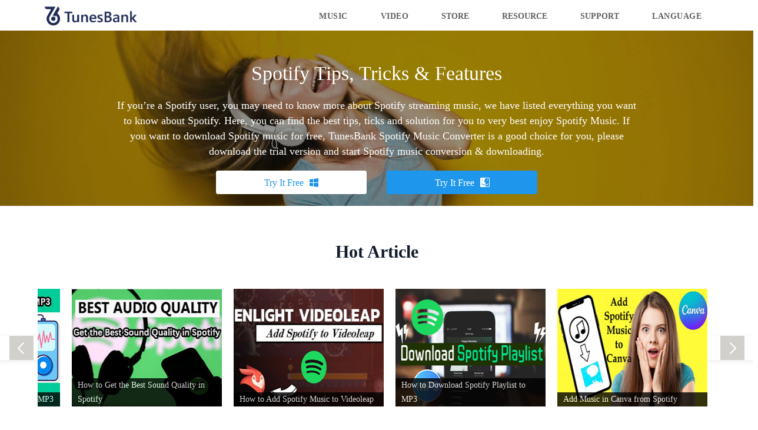

--- FILE ---
content_type: text/html; charset=UTF-8
request_url: https://www.tunesbank.com/tag/vlc-media-player/
body_size: 67525
content:
<!DOCTYPE html>
<html>
	<head>
		<meta charset="utf-8" />
		<meta name="viewport" content="width=device-width, initial-scale=1.0, maximum-scale=1.0, user-scalable=no">
		
		<title></title>
        <meta name="description" content="">
        <meta name="keywords" content="">
		<link rel="stylesheet" href="/css/bootstrap.min.css">
		<link rel="stylesheet" href="/css/font-icomoon.min.css">
		<link rel="stylesheet" href="/css/resource.css" />
		<link rel="stylesheet" href="/css/global.css">
      <link rel="stylesheet" type="text/css" href="https://www.tunesbank.com/css/new-global.css?v=1768868875"/>
		<link rel="stylesheet" href="/css/tutorials.css?v=1768868875">
      <link rel="stylesheet" href="/css/tutorial.css" />
      <link rel="stylesheet" type="text/css" href="https://www.tunesbank.com/css/product-global.css?v=1768868875"/>
      <link rel="stylesheet" href="/css/lunbo.css?v=10:55 am" />
      <script type="text/javascript" src="https://www.ukeysoft.com/js/jquery.min.js"></script>
		<script type="text/javascript" src="/js/bootstrap.min.js"></script>
		<script type="text/javascript" src="/js/common.js"></script>
      <script type="text/javascript" src="/js/lunbo.js"></script>
      <style>
            .Box .Box_con .btnr,.Box .Box_con .btnl{
                border: none;
                min-width: unset;
            }
            .Box .Box_con .btnr:hover,.Box .Box_con .btnl:hover{
                border: none;
            }
            .product-category-panel-wrap .product-category-panel .lastest-recommend-article-list-area .lastest-recommend-article-list-area-download img{
                height: auto;
            }
            .topic-art{
                display: none;
            }
            a[href*="ukeysoft.jp"] {
                display: block;
            }
            .tutorials-banner .buttons a.down{
                width:256px;
            }
        .product-more .col-md-4{
          text-align:center !important;
        }
        </style>
	</head>
	<body>
		<div class="head home-page">
			<div class="container">
				<a href="https://www.tunesbank.com/"><img src="/images/tunesbank-logo.png"></a>
				<div class="menu">
				    <ul>
                  <li class="pro-list more multimedia">
    						<a href="javascript:void(0)">Music
    							
    						</a>
    						<div class="product-more multimedia-product-more">
                    			<div class="container">
                    				<div class="row">
                    					<div class="col-md-4 col-sm-4">
                    						<div class="img">
                    							<img src="/images/amc-logo.svg" alt="Apple Music Converter">
                    							<a href="/apple-music-converter/" class="img_link"></a>
                    						</div>
                    						<p>
                    							<a href="/apple-music-converter/">Apple Music Converter</a>
                    						</p>
                    					</div>
                    					<div class="col-md-4 col-sm-4">
                    						<div class="img">
                    							<img src="/images/smc-logo.svg" alt="Spotify Music Converter">
                    							<a href="/spotify-music-converter/" class="img_link"></a>
                    						</div>
                    						<p>
                    							<a href="/spotify-music-converter/">Spotify Music Converter</a>
                    						</p>
                    					</div>
                    					<div class="col-md-4 col-sm-4">
                    						<div class="img">
                    							<img src="/images/audible-converter-logo.svg" alt="Audible Converter">
                    							<a href="/audible-converter/" class="img_link"></a>
                    						</div>
                    						<p>
                    							<a href="/audible-converter/">Audible Converter</a>
                    						</p>
                    					</div>
                    					<div class="clear"></div>
                    				</div>
                    		    </div>
		                    </div>
    					</li>
                  <li class="pro-list more multimedia">
    						<a href="javascript:void(0)">Video
    							
    						</a>
    						<div class="product-more multimedia-product-more video-downloader">
                    			<div class="container">
                    				<div class="row">
                    					<div class="col-md-4 col-sm-4">
                    						<div class="img">
                    							<img src="/images/avd-logo.png" alt="Amazon Video Downloader">
                    							<a href="https://www.tunesbank.com/amazon-video-downloader/" class="img_link"></a>
                    						</div>
                    						<p>
                    							<a href="https://www.tunesbank.com/amazon-video-downloader/">Amazon Video Downloader</a>
                    						</p>
                    					</div>
                    					<div class="col-md-4 col-sm-4">
                    						<div class="img">
                    							<img src="/images/dis-logo.png" alt="Disney+ Video Downloader">
                    							<a href="https://www.tunesbank.com/disney-plus-downloader/" class="img_link"></a>
                    						</div>
                    						<p>
                    							<a href="https://www.tunesbank.com/disney-plus-downloader/">Disney+ Video Downloader</a>
                    						</p>
                    					</div>
                    					<div class="col-md-4 col-sm-4">
                    						<div class="img">
                    							<img src="/images/nf-logo.png" alt="Netflix Video Downloader">
                    							<a href="https://www.4kfinder.com/netflix-video-downloader/" class="img_link" target="_blank"></a>
                    						</div>
                    						<p>
                    							<a href="https://www.4kfinder.com/netflix-video-downloader/" target="_blank">Netflix Video Downloader</a>
                    						</p>
                    					</div>
                                  <div class="col-md-4 col-sm-4">
                    						<div class="img">
                    							<img src="/images/hvd-logo.png" alt="Hulu Video Downloader">
                    							<a href="https://www.tunesbank.com/hulu-video-downloader/" class="img_link"></a>
                    						</div>
                    						<p>
                    							<a href="https://www.tunesbank.com/hulu-video-downloader/">Hulu Video Downloader</a>
                    						</p>
                    					</div>
                                  <div class="col-md-4 col-sm-4">
                    						<div class="img">
                    							<img src="/images/maxvd-logo.png" alt="HBO Max Video Downloader">
                    							<a href="https://www.tunesbank.com/hbomax-video-downloader/" class="img_link"></a>
                    						</div>
                    						<p>
                    							<a href="https://www.tunesbank.com/hbomax-video-downloader/">HBO Max Video Downloader</a>
                    						</p>
                    					</div>
                                  <div class="col-md-4 col-sm-4">
                    						<div class="img">
                    							<img src="/images/atvd-logo.png" alt="Apple TV+ Video Downloader">
                    							<a href="https://www.tunesbank.com/apple-tv-plus-downloader/" class="img_link"></a>
                    						</div>
                    						<p>
                    							<a href="https://www.tunesbank.com/apple-tv-plus-downloader/">Apple TV+ Video Downloader</a>
                    						</p>
                    					</div>
                    					<div class="clear"></div>
                    				</div>
                    		    </div>
		                    </div>
    					</li>
    				    <li>
    						<a href="/purchase/">Store</a>
    					</li>
    					
    					<li>
    					    <a href="/tutorials/">Resource</a>
    					</li>
    					<li>
    					    <a href="/support/">Support</a>
    					</li>
                  <li class="pro-list more language">
                            <a href="javascript:void(0)">Language
                                
                            </a>
                            <div class="product-more language-more">
                                <div class="container">
                                    <div class="row">
                                        <div class="col-md-4 col-sm-4">
                                            <p>
                                                <a href="https://www.tunesbank.com/en/"><img src="https://www.tunesbank.com/images/united-states.png" alt="English" width="30" height="30">United States (English)</a>
                                            </p>
                                        </div>
                                        <div class="col-md-4 col-sm-4">
                                            <p>
                                                <a href="https://www.tunesbank.com/ja/"><img src="https://www.tunesbank.com/images/japan.png" alt="日本語" width="30" height="30">Japan (日本語)</a>
                                            </p>
                                        </div>
                                        <div class="col-md-4 col-sm-4">
                                            <p>
                                                <a href="https://www.tunesbank.com/ru/"><img src="https://www.tunesbank.com/images/ru.png" alt="русский" width="30" height="30">Russia (русский)</a>
                                            </p>
                                        </div>
                                        <div class="col-md-4 col-sm-4">
                                            <p>
                                                <a href="https://www.tunesbank.com/de/"><img src="https://www.tunesbank.com/images/germany.png" alt="Deutsch" width="30" height="30">Germany (Deutsch)</a>
                                            </p>
                                        </div>
                                        <div class="col-md-4 col-sm-4">
                                            <p>
                                                <a href="https://www.tunesbank.com/fr/"><img src="https://www.tunesbank.com/images/france.png" alt="Français" width="30" height="30">France (Français)</a>
                                            </p>
                                        </div>
                                        <div class="col-md-4 col-sm-4">
                                            <p>
                                                <a href="https://www.tunesbank.com/es/"><img src="https://www.tunesbank.com/images/spain.png" alt="Español" width="30" height="30">Spain (Español)</a>
                                            </p>
                                        </div>
                                        <div class="col-md-4 col-sm-4">
                                            <p>
                                                <a href="https://www.tunesbank.com/it/"><img src="https://www.tunesbank.com/images/italy.png" alt="Italia" width="30" height="30">Italy (Italia)</a>
                                            </p>
                                        </div>
                                        <div class="col-md-4 col-sm-4">
                                            <p>
                                                <a href="https://www.tunesbank.com/pt/"><img src="https://www.tunesbank.com/images/portugal.png" alt="Portugues" width="30" height="30">Portugal (Portugues)</a>
                                            </p>
                                        </div>
                                        <div class="col-md-4 col-sm-4">
                                            <p>
                                                <a href="https://www.tunesbank.com/zh-TW/"><img src="https://www.tunesbank.com/images/china.png" alt="繁体中文" width="30" height="30">China (繁体中文)</a>
                                            </p>
                                        </div>
                                        <div class="col-md-4 col-sm-4">
                                            <p>
                                                <a href="https://www.tunesbank.com/zh-CN/"><img src="https://www.tunesbank.com/images/china.png" alt="简体中文" width="30" height="30">China (简体中文)</a>
                                            </p>
                                        </div>
                                        <div class="col-md-4 col-sm-4">
                                            <p>
                                                <a href="https://www.tunesbank.com/tr/"><img src="https://www.tunesbank.com/images/tr.png" alt="Türk dili" width="30" height="30">Turkish (Türk dili)</a>
                                            </p>
                                        </div>
                                        <div class="col-md-4 col-sm-4">
                                            <p>
                                                <a href="https://www.tunesbank.com/nl/"><img src="https://www.tunesbank.com/images/nl.png" alt="Nederlands" width="30" height="30">Dutch (Nederlands)</a>
                                            </p>
                                        </div>
                                        <div class="col-md-4 col-sm-4">
                                            <p>
                                                <a href="https://www.tunesbank.com/ko/"><img src="https://www.tunesbank.com/images/ko.png" alt="한국인" width="30" height="30">Korean(한국인)</a>
                                            </p>
                                        </div>
                                        <div class="col-md-4 col-sm-4">
                                            <p>
                                                <a href="https://www.tunesbank.com/ar/"><img src="https://www.tunesbank.com/images/ar.png" alt="عربي" width="30" height="30">Saudi Arabia(عربي)</a>
                                            </p>
                                        </div>
                                        <div class="col-md-4 col-sm-4">
                                            <p>
                                                <a href="https://www.tunesbank.com/choose-country.html">More...</a>
                                            </p>
                                        </div>
                                        <div class="clear"></div>
                                    </div>
                                </div>
                            </div>
                        </li>
					</ul>
				</div>
				<div class="nav_btn">
					<span></span>
					<span></span>
					<span></span>
				</div>
			</div>
		</div>
		<div class="tutorials-banner list-2" style="padding:20px 0">
             <div class="container">
    	        <h1 class="title">Apple Music Tips, Tricks & Features</h1>
                <p class="des">Do you want to know about Apple Music in depth? Here is all tips, ticks, latest news, features and more information about Apple Music. If you want to listen to Apple Music freely offline, please free download TunesBank Apple Music Converter and start to convert Apple Music to MP3, M4A, etc.</p>
                <div class="buttons">
                    <a href="https://www.tunesbank.com/download/apple-music-converter.exe" class="win_down down">Try It Free<i class="icon-windows8"></i></a>
                    <a href="https://www.tunesbank.com/download/apple-music-converter.pkg" class="mac_down down">Try It Free<i class="icon-mac"></i></a>
                </div>
             </div>
        </div>
        <div class="tutorials-banner list-3" style="padding:20px 0">
             <div class="container">
    	        <h1 class="title">Spotify Tips, Tricks & Features</h1>
                <p class="des">If you’re a Spotify user, you may need to know more about Spotify streaming music, we have listed everything you want to know about Spotify. Here, you can find the best tips, ticks and solution for you to very best enjoy Spotify Music. If you want to download Spotify music for free, TunesBank Spotify Music Converter is a good choice for you, please download the trial version and start Spotify music conversion & downloading.</p>
                <div class="buttons">
                    <a href="https://www.tunesbank.com/download/spotify-music-converter.exe" class="win_down down">Try It Free<i class="icon-windows8"></i></a>
                    <a href="https://www.tunesbank.com/download/spotify-music-converter.pkg" class="mac_down down">Try It Free<i class="icon-mac"></i></a>
                </div>
             </div>
        </div>
        <div class="tutorials-banner list-4" style="padding:20px 0">
             <div class="container">
    	        <h1 class="title">iTunes Tips & Tutorials</h1>
                <p class="des">We have listed everything you want to know about iTunes, if you are looking for some useful iTunes tips and tricks, we have sorted out the guidance for you to enjoy iTunes songs, audiobooks, podcasts, music videos, M4V videos and more freely. To convert everything that iTunes can plays or extract audio from iTunes, please download the iTunes Music Converter and start to convert iTunes audio and videos.</p>
                <div class="buttons">
                    <a href="https://www.tunesbank.com/download/apple-music-converter-app.exe" class="win_down down">Try It Free<i class="icon-windows8"></i></a>
                    <a href="https://www.tunesbank.com/download/apple-music-converter-app.pkg" class="mac_down down">Try It Free<i class="icon-mac"></i></a>
                </div>
             </div>
        </div>
        <div class="tutorials-banner list-5" style="padding:20px 0">
             <div class="container">
    	        <h1 class="title">Audiobook Tips & Tricks</h1>
                <p class="des">We have listed everything you want to know about Audiobooks, we have sorted out the guidance for you to enjoy audiobooks on any devices. If you want to listen to Audible books without DRM limitation, please download TunesBank Audible Converter to AA/AAX audiobooks to MP3, M4A, etc.</p>
                <div class="buttons">
                    <a href="https://www.tunesbank.com/download/audible-converter.exe" class="win_down down">Try It Free<i class="icon-windows8"></i></a>
                    <a href="https://www.tunesbank.com/download/audible-converter.pkg" class="mac_down down">Try It Free<i class="icon-mac"></i></a>
                </div>
             </div>
        </div>
      <div class="tutorials-banner list-6" style="padding:20px 0">
             <div class="container">
    	        <h1 class="title">Software Reviews</h1>
                <p class="des">In this software and services review channel, we have tested many software products many times, and write real review article about software products for use for reference.</p>
                <div class="buttons">
                    <a href="https://www.tunesbank.com/download/tunesbank-hulu-dl.exe" class="win_down down">Try It Free<i class="icon-windows8"></i></a>
                    <a href="https://www.tunesbank.com/download/tunesbank-hulu-dl.dmg" class="mac_down down">Try It Free<i class="icon-mac"></i></a>
                </div>
             </div>
        </div>
      <div class="tutorials-banner list-7" style="padding:20px 0">
             <div class="container">
    	        <h1 class="title">Hulu Video Tips, Tricks & Features</h1>
                <p class="des">Do you want to know more about Hulu and enhance your playback experience? Here are some useful tips, tricks and features and detailed information about Hulu video. Read our extensive guidance to elevate your Hulu video experience with high-quality, smooth and flexible playback.</p>
                <div class="buttons">
                    <a href="https://www.tunesbank.com/download/tunesbank-hulu-dl.exe" class="win_down down">Try It Free<i class="icon-windows8"></i></a>
                    <a href="https://www.tunesbank.com/download/tunesbank-hulu-dl.dmg" class="mac_down down">Try It Free<i class="icon-mac"></i></a>
                </div>
             </div>
        </div>
      <div class="tutorials-banner list-8" style="padding:20px 0">
             <div class="container">
    	        <h1 class="title">HBO Max Video Tips, Tricks & Features</h1>
                <p class="des">Want to explore HBO Max Video comprehensively and enhance your experience with unrestricted playback of HBO Max movies and TV shows? Here are some guides on how to get movies and shows from HBO Max, along with instructions on enjoying them offline across various devices without limitations.</p>
                <div class="buttons">
                    <a href="https://www.tunesbank.com/download/tunesbank-hbomax-dl.exe" class="win_down down">Try It Free<i class="icon-windows8"></i></a>
                    <a href="https://www.tunesbank.com/download/tunesbank-hbomax-dl.dmg" class="mac_down down">Try It Free<i class="icon-mac"></i></a>
                </div>
             </div>
        </div>
      <div class="tutorials-banner list-9" style="padding:20px 0">
             <div class="container">
    	        <h1 class="title">Software Reviews</h1>
                <p class="des">In this software and services review channel, we have tested many software products many times, and write real review article about software products for use for reference.</p>
                <div class="buttons">
                    <a href="https://www.tunesbank.com/download/tunesbank-hulu-dl.exe" class="win_down down">Try It Free<i class="icon-windows8"></i></a>
                    <a href="https://www.tunesbank.com/download/tunesbank-hulu-dl.dmg" class="mac_down down">Try It Free<i class="icon-mac"></i></a>
                </div>
             </div>
        </div>
      <div class="tutorials-banner list-10" style="padding:20px 0">
             <div class="container">
    	        <h1 class="title">Disney Plus Video Tips, Tricks & Features</h1>
                <p class="des">Want to know about Disney+ Video in depth, or watch Disney+ videos offline on a big screen? Here we've listed all the tips, tricks and tutorials to help you download and save movies and shows from Disney Plus, Pixar, Marvel, Star Wars, National Geographic, and 20th Century Studios, ensuring uninterrupted offline enjoyment wherever you are.</p>
                <div class="buttons">
                    <a href="https://www.tunesbank.com/download/tunesbank-disneyplus-dl.exe" class="win_down down">Try It Free<i class="icon-windows8"></i></a>
                    <a href="https://www.tunesbank.com/download/tunesbank-disneyplus-dl.dmg" class="mac_down down">Try It Free<i class="icon-mac"></i></a>
                </div>
             </div>
        </div>
      <div class="tutorials-banner list-11" style="padding:20px 0">
             <div class="container">
    	        <h1 class="title">Apple TV+ Video Tips, Tricks & Features</h1>
                <p class="des">Interested in diving deep into Apple TV+ Video and enhancing your experience with unlimited playback of movies and TV shows? We offer guides on downloading content from Apple TV+, saving videos on your computer, watching downloads offline on multiple devices, and more.</p>
                <div class="buttons">
                    <a href="https://www.tunesbank.com/download/tunesbank-appletv-dl.exe" class="win_down down">Try It Free<i class="icon-windows8"></i></a>
                    <a href="https://www.tunesbank.com/download/tunesbank-appletv-dl.dmg" class="mac_down down">Try It Free<i class="icon-mac"></i></a>
                </div>
             </div>
        </div>
      <div class="tutorials-banner list-12" style="padding:20px 0">
             <div class="container">
    	        <h1 class="title">Amazon Prime Video Tips, Tricks & Features</h1>
                <p class="des">Want to know about Amazon Prime Video in depth, or watch Amazon Prime Video movies and TV shows more freely? Here is all tips, ticks, latest news, features and more information about Prime Video. We have sorted out the guidance for you to very best enjoy Amazon Prime Video movies, TV and more video contents.</p>
                <div class="buttons">
                    <a href="https://www.tunesbank.com/download/tunesbank-amazonvideo-dl.exe" class="win_down down">Try It Free<i class="icon-windows8"></i></a>
                    <a href="https://www.tunesbank.com/download/tunesbank-amazonvideo-dl.dmg" class="mac_down down">Try It Free<i class="icon-mac"></i></a>
                </div>
             </div>
        </div>
      <div class="tutorials-banner list-13" style="padding:20px 0">
             <div class="container">
    	        <h1 class="title">Software Reviews</h1>
                <p class="des">In this software and services review channel, we have tested many software products many times, and write real review article about software products for use for reference.</p>
                <div class="buttons">
                    <a href="https://www.tunesbank.com/download/tunesbank-hulu-dl.exe" class="win_down down">Try It Free<i class="icon-windows8"></i></a>
                    <a href="https://www.tunesbank.com/download/tunesbank-hulu-dl.dmg" class="mac_down down">Try It Free<i class="icon-mac"></i></a>
                </div>
             </div>
        </div>
      <div class="tutorials-article">
             <div class="container">
                  <div class="Box list-2">
			<div class="content" style="width:100%;">
				<h2>Hot Article</h2>
				<div class="Box_con clearfix">
					<span class="btnl btn" id="btnl-2"></span>
					<span class="btnr btn" id="btnr-2"></span>
					<div class="conbox" id="BoxUl-2">
						<ul>
							<li class="cur"><a href="https://www.tunesbank.com/apple-music/convert-apple-music-to-mp3.html" target="_blank"><img src="/images/convert-apple-music-to-mp3-article-bg.jpg" alt="" /><span>How to Convert Apple Music to MP3</span></a></li>
							<li class="cur"><a href="https://www.tunesbank.com/apple-music/remove-drm-from-apple-music.html" target="_blank"><img src="/images/remove-drm-from-apple-music-article-bg.jpg" alt="" /><span>How to Remove DRM from Apple Music Songs</span></a></li>
                   <li class="cur"><a href="https://www.tunesbank.com/apple-music/download-mp3-files-apple-music.html" target="_blank"><img src="/images/download-apple-music-mp3-article-bg.jpg" alt="" /><span>Download Song from Apple Music to MP3</span></a></li>
                  <li class="cur"><a href="https://www.tunesbank.com/apple-music/play-apple-music-on-astell-kern.html" target="_blank"><img src="/images/play-apple-music-on-astell-kern.jpg" alt="" /><span>Play Apple Music on Astell & Kern A&norma SR25</span></a></li>
                   <li class="cur"><a href="https://www.tunesbank.com/apple-music/stop-apple-music-from-auto-playing-in-car.html" target="_blank"><img src="/images/stop-apple-music-from-auto-playing-in-car.jpg" alt="" /><span>How to Stop Apple Music from Auto Playing in Car</span></a></li>
                    <li class="cur"><a href="https://www.tunesbank.com/apple-music/set-apple-music-as-alarm-on-phones.html" target="_blank"><img src="/images/set-apple-music-as-ringtone.jpg" alt="" /><span>Use Apple Music Songs as iPhone/Android Ringtone</span></a></li>
                    <li class="cur"><a href="https://www.tunesbank.com/apple-music/apple-music-itunes-songs-greyed-out.html" target="_blank"><img src="/images/itunes-apple-music-songs-greyed-out.jpg" alt="" /><span>Apple Music/iTunes Songs Greyed Out, How to Fix it?</span></a></li>
							
						</ul>
					</div>
					<p class="BoxSwitch" id="BoxSwitch-2">

					</p>
				</div>
			</div>
		</div>
        <div class="Box list-3">
			<div class="content" style="width:100%;">
				<h2>Hot Article</h2>
				<div class="Box_con clearfix">
					<span class="btnl btn" id="btnl-3"></span>
					<span class="btnr btn" id="btnr-3"></span>
					<div class="conbox" id="BoxUl-3">
						<ul>
							<li class="cur"><a href="https://www.tunesbank.com/spotify/download-convert-spotify-playlists-to-mp3.html" target="_blank"><img src="/images/download-spotify-music-mp3-article-bg.jpg" alt="" /><span>How to Download Spotify Music to MP3</span></a></li>
							<li class="cur"><a href="https://www.tunesbank.com/spotify/download-320kbps-songs-from-spotify.html" target="_blank"><img src="/images/get-spotify-music-best-audio-quality.jpg" alt="" /><span>How to Get the Best Sound Quality in Spotify</span></a></li>
           				<li class="cur"><a href="https://www.tunesbank.com/spotify/add-spotify-music-to-videoleap.html" target="_blank"><img src="/images/spotify-to-videoleap.jpg" alt="" /><span>How to Add Spotify Music to Videoleap</span></a></li>
        				<li class="cur"><a href="https://www.tunesbank.com/spotify/download-and-save-spotify-as-mp3.html" target="_blank"><img src="/images/download-spotify-playlist-mp3-article-bg.jpg" alt="" /><span>How to Download Spotify Playlist to MP3</span></a></li>
  						<li class="cur"><a href="https://www.tunesbank.com/spotify/add-spotify-music-in-canva.html" target="_blank"><img src="/images/add-spotify-music-to-canva.jpg" alt="" /><span>Add Music in Canva from Spotify</span></a></li>
						<li class="cur"><a href="https://www.tunesbank.com/spotify/save-spotify-music-to-usb.html" target="_blank"><img src="/images/save-spotify-music-to-usb.jpg" alt="" /><span>How to Save Spotify Songs to USB Flash Drive</span></a></li>
						<li class="cur"><a href="https://www.tunesbank.com/spotify/block-ads-on-spotify.html" target="_blank"><img src="/images/block-ads-on-spotify.jpg" alt="" /><span>How to Block Ads on Spotify</span></a></li>
						</ul>
					</div>
					<p class="BoxSwitch" id="BoxSwitch-3">

					</p>
				</div>
			</div>
		</div>
                <div class="Box list-4">
			<div class="content" style="width:100%;">
				<h2>Hot Article</h2>
				<div class="Box_con clearfix">
					<span class="btnl btn" id="btnl-4"></span>
					<span class="btnr btn" id="btnr-4"></span>
					<div class="conbox" id="BoxUl-4">
						<ul>
							<li class="cur"><a href="https://www.tunesbank.com/itunes/remove-drm-from-itunes-music.html" target="_blank"><img src="/images/remove-drm-itunes-music-article-bg.jpg" alt="" /><span>How to Remove DRM from iTunes Music</span></a></li>
							<li class="cur"><a href="https://www.tunesbank.com/itunes/extract-audio-from-itunes-movies-tv-shows-or-music-videos.html" target="_blank"><img src="/images/extract-audio-from-itunes-video.jpg" alt="" /><span>How to Extract Audio from iTunes Videos</span></a></li>
							<li class="cur"><a href="https://www.tunesbank.com/itunes/convert-itunes-protected-aac-to-mp3.html" target="_blank"><img src="/images/convert-itunes-aac-to-mp3.jpg" alt="" /><span>How to Convert iTunes AAC File to MP3</span></a></li>
							<li class="cur"><a href="https://www.tunesbank.com/itunes/convert-itunes-m4p-to-m4a.html" target="_blank"><img src="/images/convert-itunes-m4p-to-mp3.jpg" alt="" /><span>Convert iTunes M4P Music to MP3/M4A</span></a></li>
                    <li class="cur"><a href="https://www.tunesbank.com/itunes/convert-itunes-videos-to-mp3.html" target="_blank"><img src="/images/convert-itunes-videos-to-mp3.jpg" alt="" /><span>How to Convert iTunes Videos to MP3</span></a></li>
                    
						</ul>
					</div>
					<p class="BoxSwitch" id="BoxSwitch-4">

					</p>
				</div>
			</div>
		</div>
                <div class="Box list-5">
			<div class="content" style="width:100%;">
				<h2>Hot Article</h2>
				<div class="Box_con clearfix">
					<span class="btnl btn" id="btnl-5"></span>
					<span class="btnr btn" id="btnr-5"></span>
					<div class="conbox" id="BoxUl-5">
						<ul>
							<li class="cur"><a href="https://www.tunesbank.com/audiobook/remove-drm-from-audible-books.html" target="_blank"><img src="/images/remove-audible-drm-article-bg.jpg" alt="" /><span>How to Remove DRM from Audible Audiobooks</span></a></li>
							<li class="cur"><a href="https://www.tunesbank.com/audiobook/convert-audible-to-mp3-online.html" target="_blank"><img src="/images/convert-audible-to-mp3-article-bg.jpg" alt="" /><span>How to Convert Audible AAX/AAX Audiobooks to MP3</span></a></li>
                   <li class="cur"><a href="https://www.tunesbank.com/audiobook/download-audible-to-any-mp3-player.html" target="_blank"><img src="/images/download-audible-to-mp3-player.jpg" alt="" /><span>How to Download Audible Audiobooks to MP3 Player</span></a></li>
                    <li class="cur"><a href="https://www.tunesbank.com/apple-music/convert-itunes-audiobooks-to-mp3.html" target="_blank"><img src="/images/convert-itunes-audiobooks-to-mp3.jpg" alt="" /><span>How to Convert iTunes Audiobooks to MP3</span></a></li>
                    <li class="cur"><a href="https://www.tunesbank.com/apple-music/convert-m4p-m4b-m4a-to-mp3.html" target="_blank"><img src="/images/convert-m4b-audiobook-to-mp3.jpg" alt="" /><span>Best Ways to Convert M4B Audiobooks to MP3</span></a></li>
                    <li class="cur"><a href="https://www.tunesbank.com/audiobook/top-6-mp3-players-for-audible.html" target="_blank"><img src="/images/audible-on-mp3-player.jpg" alt="" /><span>6 Best MP3 Players for Audible Audiobooks</span></a></li>
                    
							
						</ul>
					</div>
					<p class="BoxSwitch" id="BoxSwitch-5">

					</p>
				</div>
			</div>
		</div>
        <div class="Box list-6">
			<div class="content" style="width:100%;">
				<h2>Hot Article</h2>
				<div class="Box_con clearfix">
					<span class="btnl btn" id="btnl-6"></span>
					<span class="btnr btn" id="btnr-6"></span>
					<div class="conbox" id="BoxUl-6">
						<ul>
							<li class="cur"><a href="https://www.tunesbank.com/review/spotifydownloader-review.html" target="_blank"><img src="/images/spotify-music-downloader-review-banner-article.jpg" alt="" /><span>SpotifyDownloader Review</span></a></li>
							<li class="cur"><a href="https://www.tunesbank.com/review/hitpaw-spotify-music-converter-review.html" target="_blank"><img src="/images/hitpaw-spotify-music-converter-review.jpg" alt="" /><span>HitPaw Spotify Music Converter Review</span></a></li>
                    <li class="cur"><a href="https://www.tunesbank.com/review/spotiflyer-review.html" target="_blank"><img src="/images/spotiflyer-spotify-downloader-review.jpg" alt="" /><span>SpotiFlyer Review: Pros and Cons</span></a></li>
							<li class="cur"><a href="https://www.tunesbank.com/review/soundloaders-apple-music-downloader-review.html" target="_blank"><img src="/images/soundloaders-apple-music-downloader-review.jpg" alt="" /><span>Soundloaders Apple Music Downloader Review</span></a></li>
                    
							
						</ul>
					</div>
					<p class="BoxSwitch" id="BoxSwitch-6">

					</p>
				</div>
			</div>
		</div>       
		
               <div class="Box list-7">
			<div class="content" style="width:100%;">
				<h2>Hot Article</h2>
				<div class="Box_con clearfix">
					<span class="btnl btn" id="btnl-7"></span>
					<span class="btnr btn" id="btnr-7"></span>
					<div class="conbox" id="BoxUl-7">
						<ul>
							<li class="cur"><a href="https://www.tunesbank.com/hulu/download-hulu-videos-from-web-browser.html" target="_blank"><img src="/images/spotify-music-downloader-review-banner-article.jpg" alt="" /><span>How to Download Hulu Videos from the Web Browser</span></a></li>
							<li class="cur"><a href="https://www.tunesbank.com/hulu/block-hulu-ads.html" target="_blank"><img src="/images/spotify-music-downloader-review-banner-article.jpg" alt="" /><span>How to Block Hulu Ads [Complete Guide]</span></a></li>
                    <li class="cur"><a href="https://www.tunesbank.com/hulu/download-shows-and-movies-from-hulu.html" target="_blank"><img src="/images/spotify-music-downloader-review-banner-article.jpg" alt="" /><span>How to Download Shows and Movies from Hulu</span></a></li>
							<li class="cur"><a href="https://www.tunesbank.com/hulu/download-hulu-videos-to-mkv.html" target="_blank"><img src="/images/spotify-music-downloader-review-banner-article.jpg" alt="" /><span>How to Download Hulu Videos to MKV</span></a></li>
                    <li class="cur"><a href="https://www.tunesbank.com/hulu/download-hulu-with-ad-supported-plan.html" target="_blank"><img src="/images/spotify-music-downloader-review-banner-article.jpg" alt="" /><span>How to Download Hulu Videos with an Ad-Supported Plan?</span></a></li>
							<li class="cur"><a href="https://www.tunesbank.com/hulu/best-hulu-video-downloaders.html" target="_blank"><img src="/images/spotify-music-downloader-review-banner-article.jpg" alt="" /><span>5 Best Hulu Video Downloaders for Windows & Mac</span></a></li>
							
						</ul>
					</div>
					<p class="BoxSwitch" id="BoxSwitch-7">

					</p>
				</div>
			</div>
		</div> 
               <div class="Box list-8">
			<div class="content" style="width:100%;">
				<h2>Hot Article</h2>
				<div class="Box_con clearfix">
					<span class="btnl btn" id="btnl-8"></span>
					<span class="btnr btn" id="btnr-8"></span>
					<div class="conbox" id="BoxUl-8">
						<ul>
							<li class="cur"><a href="https://www.tunesbank.com/hbo/watch-hbo-max-on-smart-tv.html" target="_blank"><img src="/images/spotify-music-downloader-review-banner-article.jpg" alt="" /><span>How to Watch HBO Max on Smart TV</span></a></li>
							<li class="cur"><a href="https://www.tunesbank.com/hbo/screen-record-hbo-max-on-computer.html" target="_blank"><img src="/images/hitpaw-spotify-music-converter-review.jpg" alt="" /><span>How to Screen Record HBO Max on Computer and Phone</span></a></li>
                    <li class="cur"><a href="https://www.tunesbank.com/hbo/watch-hbo-max-on-macbook.html" target="_blank"><img src="/images/spotify-music-downloader-review-banner-article.jpg" alt="" /><span>How to Watch HBO Max On Macbook/iMac</span></a></li>
							<li class="cur"><a href="https://www.tunesbank.com/hbo/watch-hbo-without-wifi.html" target="_blank"><img src="/images/hitpaw-spotify-music-converter-review.jpg" alt="" /><span>How to Watch HBO Max Video without Wi-Fi</span></a></li>
                    <li class="cur"><a href="https://www.tunesbank.com/hbo/hbo-max-video-downloaders.html" target="_blank"><img src="/images/spotify-music-downloader-review-banner-article.jpg" alt="" /><span>Top 5 HBO Max Video Downloaders in 2023</span></a></li>
							<li class="cur"><a href="https://www.tunesbank.com/hbo/download-hbo-max-movies-shows.html" target="_blank"><img src="/images/hitpaw-spotify-music-converter-review.jpg" alt="" /><span>How to Download Movies & Shows on HBO Max on Mac/PC/Mobile</span></a></li>
                    
							
						</ul>
					</div>
					<p class="BoxSwitch" id="BoxSwitch-8">

					</p>
				</div>
			</div>
		</div> 
               <div class="Box list-9">
			<div class="content" style="width:100%;">
				<h2>Hot Article</h2>
				<div class="Box_con clearfix">
					<span class="btnl btn" id="btnl-9"></span>
					<span class="btnr btn" id="btnr-9"></span>
					<div class="conbox" id="BoxUl-9">
						<ul>
							<li class="cur"><a href="https://www.tunesbank.com/review/spotifydownloader-review.html" target="_blank"><img src="/images/spotify-music-downloader-review-banner-article.jpg" alt="" /><span>SpotifyDownloader Review</span></a></li>
							<li class="cur"><a href="https://www.tunesbank.com/review/hitpaw-spotify-music-converter-review.html" target="_blank"><img src="/images/hitpaw-spotify-music-converter-review.jpg" alt="" /><span>HitPaw Spotify Music Converter Review</span></a></li>
                    <li class="cur"><a href="https://www.tunesbank.com/review/spotiflyer-review.html" target="_blank"><img src="/images/spotiflyer-spotify-downloader-review.jpg" alt="" /><span>SpotiFlyer Review: Pros and Cons</span></a></li>
							<li class="cur"><a href="https://www.tunesbank.com/review/soundloaders-apple-music-downloader-review.html" target="_blank"><img src="/images/soundloaders-apple-music-downloader-review.jpg" alt="" /><span>Soundloaders Apple Music Downloader Review</span></a></li>
                    
							
						</ul>
					</div>
					<p class="BoxSwitch" id="BoxSwitch-9">

					</p>
				</div>
			</div>
		</div> 
               <div class="Box list-10">
			<div class="content" style="width:100%;">
				<h2>Hot Article</h2>
				<div class="Box_con clearfix">
					<span class="btnl btn" id="btnl-10"></span>
					<span class="btnr btn" id="btnr-10"></span>
					<div class="conbox" id="BoxUl-10">
						<ul>
							<li class="cur"><a href="https://www.tunesbank.com/disney/download-disney-plus-videos-to-mp4.html" target="_blank"><img src="/images/spotify-music-downloader-review-banner-article.jpg" alt="" /><span>How to Download Disney Plus Videos to MP4</span></a></li>
							<li class="cur"><a href="https://www.tunesbank.com/disney/watch-disney-plus-without-internet.html" target="_blank"><img src="/images/spotify-music-downloader-review-banner-article.jpg" alt="" /><span>How to Watch Disney Plus Video Without Internet</span></a></li>
                   <li class="cur"><a href="https://www.tunesbank.com/disney/cancel-disney-plus-subscription.html" target="_blank"><img src="/images/spotify-music-downloader-review-banner-article.jpg" alt="" /><span>How to Cancel Disney Plus Subscription</span></a></li>
                    <li class="cur"><a href="https://www.tunesbank.com/disney/watch-disney-plus-offline-on-pc.html" target="_blank"><img src="/images/spotify-music-downloader-review-banner-article.jpg" alt="" /><span>How to Watch Disney Plus Offline on PC</span></a></li>
                    <li class="cur"><a href="https://www.tunesbank.com/disney/download-disney-video-on-computer.html" target="_blank"><img src="/images/spotify-music-downloader-review-banner-article.jpg" alt="" /><span>How to Download Disney+ Video on Computer</span></a></li>
                    <li class="cur"><a href="https://www.tunesbank.com/disney/top-disney-plus-video-downloaders.html" target="_blank"><img src="/images/spotify-music-downloader-review-banner-article.jpg" alt="" /><span>Top 5 Disney Plus Video Downloaders for Windows, Mac</span></a></li>
						</ul>
					</div>
					<p class="BoxSwitch" id="BoxSwitch-10">

					</p>
				</div>
			</div>
		</div> 
               <div class="Box list-11">
			<div class="content" style="width:100%;">
				<h2>Hot Article</h2>
				<div class="Box_con clearfix">
					<span class="btnl btn" id="btnl-11"></span>
					<span class="btnr btn" id="btnr-11"></span>
					<div class="conbox" id="BoxUl-11">
						<ul>
							<li class="cur"><a href="https://www.tunesbank.com/apple/how-to-download-shows-and-movies-from-apple-tv-on-windows.html" target="_blank"><img src="/images/spotify-music-downloader-review-banner-article.jpg" alt="" /><span>How to Download Shows and Movies from Apple TV+ on Windows</span></a></li>
							<li class="cur"><a href="https://www.tunesbank.com/apple/watch-free-movies-on-apple-tv.html" target="_blank"><img src="/images/spotify-music-downloader-review-banner-article.jpg" alt="" /><span>Best Solutions to Watch Free Movies on Apple TV</span></a></li>
                    <li class="cur"><a href="https://www.tunesbank.com/apple/best-free-movies-on-apple-tv.html" target="_blank"><img src="/images/spotify-music-downloader-review-banner-article.jpg" alt="" /><span>Top 10 Best Free Movies on Apple TV Plus 2023</span></a></li>
							<li class="cur"><a href="https://www.tunesbank.com/apple/get-apple-tv-app-on-android.html" target="_blank"><img src="/images/spotify-music-downloader-review-banner-article.jpg" alt="" /><span>How to Get Apple TV App on Android Devices</span></a></li>
                    <li class="cur"><a href="https://www.tunesbank.com/apple/best-apple-tv-plus-downloaders.html" target="_blank"><img src="/images/spotify-music-downloader-review-banner-article.jpg" alt="" /><span>Top 5 Apple TV Plus Downloaders for Win & Mac</span></a></li>
							<li class="cur"><a href="https://www.tunesbank.com/apple/watch-apple-tv-on-windows.html" target="_blank"><img src="/images/spotify-music-downloader-review-banner-article.jpg" alt="" /><span>How to Watch Apple TV+ on a Windows PC Offline</span></a></li>
                    
							
						</ul>
					</div>
					<p class="BoxSwitch" id="BoxSwitch-11">

					</p>
				</div>
			</div>
		</div> 
               <div class="Box list-12">
			<div class="content" style="width:100%;">
				<h2>Hot Article</h2>
				<div class="Box_con clearfix">
					<span class="btnl btn" id="btnl-12"></span>
					<span class="btnr btn" id="btnr-12"></span>
					<div class="conbox" id="BoxUl-12">
						<ul>
							<li class="cur"><a href="https://www.tunesbank.com/amazon/download-amazon-prime-videos-to-mp4.html" target="_blank"><img src="/images/spotify-music-downloader-review-banner-article.jpg" alt="" /><span>How to Download Amazon Prime Videos to MP4</span></a></li>
							<li class="cur"><a href="https://www.tunesbank.com/amazon/cancel-amazon-prime-membership.html" target="_blank"><img src="/images/hitpaw-spotify-music-converter-review.jpg" alt="" /><span>How to Cancel Your Amazon Prime Membership</span></a></li>
                    <li class="cur"><a href="https://www.tunesbank.com/amazon/keep-amazon-video-after-subscription.html" target="_blank"><img src="/images/spotiflyer-spotify-downloader-review.jpg" alt="" /><span>How to Keep Amazon Video after Canceling Subscription</span></a></li>
							<li class="cur"><a href="https://www.tunesbank.com/amazon/download-amazon-movies-to-ipad.html" target="_blank"><img src="/images/soundloaders-apple-music-downloader-review.jpg" alt="" /><span>How to Download Amazon Prime Movies to iPhone/iPad</span></a></li>
                    <li class="cur"><a href="https://www.tunesbank.com/amazon/burn-amazon-videos-to-dvd.html" target="_blank"><img src="/images/spotiflyer-spotify-downloader-review.jpg" alt="" /><span>How to Burn Amazon Videos to DVD</span></a></li>
							<li class="cur"><a href="https://www.tunesbank.com/amazon/best-amazon-prime-video-downloaders.html" target="_blank"><img src="/images/soundloaders-apple-music-downloader-review.jpg" alt="" /><span>Top 5 Best Amazon Prime Video Downloaders (Free & Paid)</span></a></li>
							
						</ul>
					</div>
					<p class="BoxSwitch" id="BoxSwitch-12">

					</p>
				</div>
			</div>
		</div> 
               <div class="Box list-13">
			<div class="content" style="width:100%;">
				<h2>Hot Article</h2>
				<div class="Box_con clearfix">
					<span class="btnl btn" id="btnl-13"></span>
					<span class="btnr btn" id="btnr-13"></span>
					<div class="conbox" id="BoxUl-13">
						<ul>
							<li class="cur"><a href="https://www.tunesbank.com/review/spotifydownloader-review.html" target="_blank"><img src="/images/spotify-music-downloader-review-banner-article.jpg" alt="" /><span>SpotifyDownloader Review</span></a></li>
							<li class="cur"><a href="https://www.tunesbank.com/review/hitpaw-spotify-music-converter-review.html" target="_blank"><img src="/images/hitpaw-spotify-music-converter-review.jpg" alt="" /><span>HitPaw Spotify Music Converter Review</span></a></li>
                    <li class="cur"><a href="https://www.tunesbank.com/review/spotiflyer-review.html" target="_blank"><img src="/images/spotiflyer-spotify-downloader-review.jpg" alt="" /><span>SpotiFlyer Review: Pros and Cons</span></a></li>
							<li class="cur"><a href="https://www.tunesbank.com/review/soundloaders-apple-music-downloader-review.html" target="_blank"><img src="/images/soundloaders-apple-music-downloader-review.jpg" alt="" /><span>Soundloaders Apple Music Downloader Review</span></a></li>
                    
							
						</ul>
					</div>
					<p class="BoxSwitch" id="BoxSwitch-13">

					</p>
				</div>
			</div>
		</div> 
		
      
		
		

		<script type="text/javascript">
			//滚动元素id，左切换按钮，右切换按钮，切换元素个数id,滚动方式，切换方向，是否自动滚动，滚动距离，滚动时间，滚动间隔，显示个数
			
                       
                 LbMove('BoxUl-2', 'btnl-2', 'btnr-2', 'BoxSwitch-2', true, 'left', true, 275, 1000, 5000, 4);
                 LbMove('BoxUl-3', 'btnl-3', 'btnr-3', 'BoxSwitch-3', true, 'left', true, 275, 1000, 5000, 4);
                 LbMove('BoxUl-4', 'btnl-4', 'btnr-4', 'BoxSwitch-4', true, 'left', true, 275, 1000, 5000, 4);
                 LbMove('BoxUl-5', 'btnl-5', 'btnr-5', 'BoxSwitch-5', true, 'left', true, 275, 1000, 5000, 4);
                 LbMove('BoxUl-6', 'btnl-6', 'btnr-6', 'BoxSwitch-6', true, 'left', true, 275, 1000, 5000, 4);
          LbMove('BoxUl-7', 'btnl-7', 'btnr-7', 'BoxSwitch-7', true, 'left', true, 275, 1000, 5000, 4);
          LbMove('BoxUl-8', 'btnl-8', 'btnr-8', 'BoxSwitch-8', true, 'left', true, 275, 1000, 5000, 4);
          LbMove('BoxUl-9', 'btnl-9', 'btnr-9', 'BoxSwitch-9', true, 'left', true, 275, 1000, 5000, 4);
          LbMove('BoxUl-10', 'btnl-10', 'btnr-10', 'BoxSwitch-10', true, 'left', true, 275, 1000, 5000, 4);
          LbMove('BoxUl-11', 'btnl-11', 'btnr-11', 'BoxSwitch-11', true, 'left', true, 275, 1000, 5000, 4);
          LbMove('BoxUl-12', 'btnl-12', 'btnr-12', 'BoxSwitch-12', true, 'left', true, 275, 1000, 5000, 4);
          LbMove('BoxUl-13', 'btnl-13', 'btnr-13', 'BoxSwitch-13', true, 'left', true, 275, 1000, 5000, 4);

		</script>
                  
            <ul class="tab_list" style="display:none"> 
                <li data-listid="3" class="current"><a style="color:#000;" href="javascript:void(0);" title="">Spotify Music</a> 
              </li> 
              </ul>  
            
                   
                   
                   
                   
             </div>
	</div>
        <div class="tutorials articles" style="display:block;">
            <section class="topics" style="margin-bottom:0;padding-bottom:0;">
                <div class="container">
                    
                    
                    
                    <div>
                    
                    
                     <div class="topic-art topic-art-2" style="">
                                                                        <div class="panel">
                            <h2 class="tutorial-title"><a href="https://www.tunesbank.com/apple-music/apple-music-to-mp3-converters.html">3 Truly Free Online Apple Music to MP3 Converters Review in 2025</a></h2>
                            <p class="tutorial-description"><p>In this review, we have collected 3 free online Apple Music to MP3 converters and two paid Apple Music converters, check out this guide to find the best tool.</p>
</p>
                            <div class="other-message">
                                <span class="tutorial-tag"><a href="https://www.tunesbank.com/./apple-music/2-apple-music/">2-Apple-Music</a></span>
                                <span class="tutorial-editor">By <a href="https://www.tunesbank.com/author/daniel/" title="Visit Daniel&#8217;s website" rel="author external">Daniel</a></span>
                                <span class="tutorial-publish-time">November 04, 2025</span>
                            </div>
                        </div>
                                                <div class="panel">
                            <h2 class="tutorial-title"><a href="https://www.tunesbank.com/apple-music/play-apple-music-on-garmin-watch.html">How to Play Apple Music on Garmin Watch</a></h2>
                            <p class="tutorial-description"><p>Do you know how to play Apple Music on Garmin Watch? In this post, we will show you the best way to play Apple Music on Garmin Watch. </p>
</p>
                            <div class="other-message">
                                <span class="tutorial-tag"><a href="https://www.tunesbank.com/./apple-music/2-apple-music/">2-Apple-Music</a></span>
                                <span class="tutorial-editor">By <a href="https://www.tunesbank.com/author/daniel/" title="Visit Daniel&#8217;s website" rel="author external">Daniel</a></span>
                                <span class="tutorial-publish-time">January 26, 2025</span>
                            </div>
                        </div>
                                                <div class="panel">
                            <h2 class="tutorial-title"><a href="https://www.tunesbank.com/apple-music/play-apple-music-on-sonos.html">How to Play Apple Music on Sonos</a></h2>
                            <p class="tutorial-description"><p>Do you want to know how to play Apple Music on Sonos? In this post, we will show you 4 ways to play Apple Music on Sonos even without subscription. </p>
</p>
                            <div class="other-message">
                                <span class="tutorial-tag"><a href="https://www.tunesbank.com/./apple-music/">Apple Music</a></span>
                                <span class="tutorial-editor">By <a href="https://www.tunesbank.com/author/daniel/" title="Visit Daniel&#8217;s website" rel="author external">Daniel</a></span>
                                <span class="tutorial-publish-time">February 07, 2023</span>
                            </div>
                        </div>
                                                <div class="panel">
                            <h2 class="tutorial-title"><a href="https://www.tunesbank.com/apple-music/add-apple-music-to-serato-dj-software.html">Serato DJ Tips: How to Add Apple Music to Serato DJ Software</a></h2>
                            <p class="tutorial-description"><p>It is a complete guide showing you how to add Apple Music songs to Serato DJ Software, then you can use Apple Music songs on it for music mixing like common audio files. </p>
</p>
                            <div class="other-message">
                                <span class="tutorial-tag"><a href="https://www.tunesbank.com/./apple-music/">Apple Music</a></span>
                                <span class="tutorial-editor">By <a href="https://www.tunesbank.com/author/anna-jolin/" title="Visit Anna Jolin&#8217;s website" rel="author external">Anna Jolin</a></span>
                                <span class="tutorial-publish-time">December 08, 2023</span>
                            </div>
                        </div>
                                                <div class="panel">
                            <h2 class="tutorial-title"><a href="https://www.tunesbank.com/apple-music/play-apple-music-on-windows-media-player.html">How to Play Apple Music on Windows Media Player Offline</a></h2>
                            <p class="tutorial-description"><p>Do you want to play Apple Music on Windows Media Player offline? This article will teach you how to download Apple Music to MP3 for offline listening on Windows Media Player.</p>
</p>
                            <div class="other-message">
                                <span class="tutorial-tag"><a href="https://www.tunesbank.com/./apple-music/1-apple-music/">1-Apple-Music</a></span>
                                <span class="tutorial-editor">By <a href="https://www.tunesbank.com/author/daniel/" title="Visit Daniel&#8217;s website" rel="author external">Daniel</a></span>
                                <span class="tutorial-publish-time">December 08, 2023</span>
                            </div>
                        </div>
                                                <div class="panel">
                            <h2 class="tutorial-title"><a href="https://www.tunesbank.com/apple-music/add-apple-music-to-instagram-story.html">How to Add Apple Music to Instagram Story</a></h2>
                            <p class="tutorial-description"><p>Do you know how to add Apple Music to Instagram Story? Read this tutorial and learn how to share and add Apple Music to Instagram.</p>
</p>
                            <div class="other-message">
                                <span class="tutorial-tag"><a href="https://www.tunesbank.com/./apple-music/">Apple Music</a></span>
                                <span class="tutorial-editor">By <a href="https://www.tunesbank.com/author/daniel/" title="Visit Daniel&#8217;s website" rel="author external">Daniel</a></span>
                                <span class="tutorial-publish-time">January 16, 2023</span>
                            </div>
                        </div>
                                                <div class="panel">
                            <h2 class="tutorial-title"><a href="https://www.tunesbank.com/apple-music/use-apple-music-tiktok-bgm.html">How to Use Apple Music in TikTok as BGM</a></h2>
                            <p class="tutorial-description"><p>This post will show you the best way to add Apple Music songs to TikTok, then you can set Apple Music on TikTok as background music and make your video being more attractive. </p>
</p>
                            <div class="other-message">
                                <span class="tutorial-tag"><a href="https://www.tunesbank.com/./apple-music/">Apple Music</a></span>
                                <span class="tutorial-editor">By <a href="https://www.tunesbank.com/author/anna-jolin/" title="Visit Anna Jolin&#8217;s website" rel="author external">Anna Jolin</a></span>
                                <span class="tutorial-publish-time">March 21, 2025</span>
                            </div>
                        </div>
                                                <div class="panel">
                            <h2 class="tutorial-title"><a href="https://www.tunesbank.com/apple-music/play-apple-music-on-amazon-fire-tv.html">2 Easy Ways to Play Apple Music on Amazon Fire TV</a></h2>
                            <p class="tutorial-description"><p>This page share some practical solutions with you to play Apple Music on Amazon Fire TV, no matter you have Apple Music subscription or not, then you will enjoy Apple Music on your TV device without any problems. </p>
</p>
                            <div class="other-message">
                                <span class="tutorial-tag"><a href="https://www.tunesbank.com/./apple-music/">Apple Music</a></span>
                                <span class="tutorial-editor">By <a href="https://www.tunesbank.com/author/anna-jolin/" title="Visit Anna Jolin&#8217;s website" rel="author external">Anna Jolin</a></span>
                                <span class="tutorial-publish-time">December 08, 2023</span>
                            </div>
                        </div>
                                                <div class="panel">
                            <h2 class="tutorial-title"><a href="https://www.tunesbank.com/apple-music/get-lossless-apple-music-songs.html">How to Get Lossless Apple Music Songs</a></h2>
                            <p class="tutorial-description"><p>This page will show you how to stream lossless audio from Apple Music and convert Apple Music to lossless format, after that, you will get lossless Apple Music songs, get a great music listening experience.</p>
</p>
                            <div class="other-message">
                                <span class="tutorial-tag"><a href="https://www.tunesbank.com/./apple-music/">Apple Music</a></span>
                                <span class="tutorial-editor">By <a href="https://www.tunesbank.com/author/daniel/" title="Visit Daniel&#8217;s website" rel="author external">Daniel</a></span>
                                <span class="tutorial-publish-time">January 16, 2023</span>
                            </div>
                        </div>
                                                <div class="panel">
                            <h2 class="tutorial-title"><a href="https://www.tunesbank.com/apple-music/add-apple-music-to-garageband.html">Add Apple Music to GarageBand on Mac/iPhone/iPad</a></h2>
                            <p class="tutorial-description"><p>This post show you the best way to download and convert Apple Music to MP3/WAV, then you can add Apple Music to GarageBand for remixing music on Mac/iPhone/iPad.</p>
</p>
                            <div class="other-message">
                                <span class="tutorial-tag"><a href="https://www.tunesbank.com/./apple-music/">Apple Music</a></span>
                                <span class="tutorial-editor">By <a href="https://www.tunesbank.com/author/anna-jolin/" title="Visit Anna Jolin&#8217;s website" rel="author external">Anna Jolin</a></span>
                                <span class="tutorial-publish-time">January 13, 2023</span>
                            </div>
                        </div>
                                                <div class="panel">
                            <h2 class="tutorial-title"><a href="https://www.tunesbank.com/apple-music/convert-m4p-m4b-m4a-to-mp3.html">How to Convert iTunes M4P/M4B/M4A to MP3</a></h2>
                            <p class="tutorial-description"><p>As we all know iTunes contents are in DRM protection which cannot be played on non-Apple-authorization devices. Wanna play iTunes music, audiobooks and Apple Music songs on any device freely? Today, we are going to help you convert iTunes M4P/M4B/M4A toMP3, then you can play them on any device without limits.</p>
</p>
                            <div class="other-message">
                                <span class="tutorial-tag"><a href="https://www.tunesbank.com/./apple-music/">Apple Music</a></span>
                                <span class="tutorial-editor">By <a href="https://www.tunesbank.com/author/anna-jolin/" title="Visit Anna Jolin&#8217;s website" rel="author external">Anna Jolin</a></span>
                                <span class="tutorial-publish-time">January 04, 2023</span>
                            </div>
                        </div>
                                                <div class="panel">
                            <h2 class="tutorial-title"><a href="https://www.tunesbank.com/apple-music/convert-itunes-audiobooks-to-mp3.html">How to Convert iTunes Audiobooks to MP3 Format</a></h2>
                            <p class="tutorial-description"><p>Do you want to enjoy iTunes audiobooks on any device and player? In this post, we will guide you a way to convert iTunes M4B audiobooks to MP3 format. In this way, you can listen to them to any device such as SanDisk MP3 Player, Sony Walkman, Kindle, PSP, etc. freely.</p>
</p>
                            <div class="other-message">
                                <span class="tutorial-tag"><a href="https://www.tunesbank.com/./apple-music/">Apple Music</a></span>
                                <span class="tutorial-editor">By <a href="https://www.tunesbank.com/author/anna-jolin/" title="Visit Anna Jolin&#8217;s website" rel="author external">Anna Jolin</a></span>
                                <span class="tutorial-publish-time">July 24, 2023</span>
                            </div>
                        </div>
                                                <div class="panel">
                            <h2 class="tutorial-title"><a href="https://www.tunesbank.com/apple-music/sync-apple-music-to-ipod.html">How to Sync Apple Music to iPod</a></h2>
                            <p class="tutorial-description"><p>Apple Music songs can&#8217;t be copied to iPod device? This post offers the best solution to help you easily convert Apple Music to MP3/M4A, so that you can transfer and offline playing Apple Music on iPod nano, shuffle, classic, or iPod touch.</p>
</p>
                            <div class="other-message">
                                <span class="tutorial-tag"><a href="https://www.tunesbank.com/./apple-music/2-apple-music/">2-Apple-Music</a></span>
                                <span class="tutorial-editor">By <a href="https://www.tunesbank.com/author/christina/" title="Visit Christina&#8217;s website" rel="author external">Christina</a></span>
                                <span class="tutorial-publish-time">January 26, 2025</span>
                            </div>
                        </div>
                                                <div class="panel">
                            <h2 class="tutorial-title"><a href="https://www.tunesbank.com/apple-music/convert-itunes-m4p-to-mp3.html">How to Convert iTunes M4P Music to MP3</a></h2>
                            <p class="tutorial-description"><p>iTunes M4P songs are not compatible with all devices. This post will guide you how to convert iTunes M4P to MP3 with/without using iTunes on your Windows or Mac computer, helping you enjoy iTunes music on your smartphone and MP3 players with ease!</p>
</p>
                            <div class="other-message">
                                <span class="tutorial-tag"><a href="https://www.tunesbank.com/./apple-music/2-apple-music/">2-Apple-Music</a></span>
                                <span class="tutorial-editor">By <a href="https://www.tunesbank.com/author/christina/" title="Visit Christina&#8217;s website" rel="author external">Christina</a></span>
                                <span class="tutorial-publish-time">January 26, 2025</span>
                            </div>
                        </div>
                                                <div class="panel">
                            <h2 class="tutorial-title"><a href="https://www.tunesbank.com/apple-music/play-apple-music-on-mp3-player.html">How to Play Apple Music on MP3 Player</a></h2>
                            <p class="tutorial-description"><p>Apple Music is not compatible with most MP3 player. Wonder how to play Apple Music on MP3 player? Follow this post to convert Apple Music songs to MP3 files, so then you can copy Apple Music to any MP3 player!</p>
</p>
                            <div class="other-message">
                                <span class="tutorial-tag"><a href="https://www.tunesbank.com/./apple-music/2-apple-music/">2-Apple-Music</a></span>
                                <span class="tutorial-editor">By <a href="https://www.tunesbank.com/author/christina/" title="Visit Christina&#8217;s website" rel="author external">Christina</a></span>
                                <span class="tutorial-publish-time">April 14, 2025</span>
                            </div>
                        </div>
                                                <div class="panel">
                            <h2 class="tutorial-title"><a href="https://www.tunesbank.com/apple-music/play-apple-music-on-android-phones.html">How to Play Apple Music on Android Phones</a></h2>
                            <p class="tutorial-description"><p>Wonder how to play Apple Music on Android phones? This article introduces two ways to help you enjoy Apple Music on your Android devices like Samsung, Sony, Huawei, HTC, Windows phone, etc. anytime, anywhere.</p>
</p>
                            <div class="other-message">
                                <span class="tutorial-tag"><a href="https://www.tunesbank.com/./apple-music/">Apple Music</a></span>
                                <span class="tutorial-editor">By <a href="https://www.tunesbank.com/author/christina/" title="Visit Christina&#8217;s website" rel="author external">Christina</a></span>
                                <span class="tutorial-publish-time">December 26, 2022</span>
                            </div>
                        </div>
                                                <div class="panel">
                            <h2 class="tutorial-title"><a href="https://www.tunesbank.com/apple-music/get-apple-music-free-forever.html">How to Get Apple Music Free Forever</a></h2>
                            <p class="tutorial-description"><p>Would you like to get Apple Music for free forever? Check this guide to figure out how to get a free trial of Apple Music for 3/4/6 months and get Apple Music free forever with TunesBank Apple Music Converter.</p>
</p>
                            <div class="other-message">
                                <span class="tutorial-tag"><a href="https://www.tunesbank.com/./apple-music/">Apple Music</a></span>
                                <span class="tutorial-editor">By <a href="https://www.tunesbank.com/author/christina/" title="Visit Christina&#8217;s website" rel="author external">Christina</a></span>
                                <span class="tutorial-publish-time">January 09, 2023</span>
                            </div>
                        </div>
                                                <div class="panel">
                            <h2 class="tutorial-title"><a href="https://www.tunesbank.com/apple-music/play-apple-music-on-ps4.html">How to Play Apple Music on PS4?</a></h2>
                            <p class="tutorial-description"><p>Apple Music songs are encoded with DRM protection that you cant put Apple Music to PS4 directly. This guides you how to play Apple Music on PS4 with USB drive or DLNA Media Server.</p>
</p>
                            <div class="other-message">
                                <span class="tutorial-tag"><a href="https://www.tunesbank.com/./apple-music/">Apple Music</a></span>
                                <span class="tutorial-editor">By <a href="https://www.tunesbank.com/author/christina/" title="Visit Christina&#8217;s website" rel="author external">Christina</a></span>
                                <span class="tutorial-publish-time">December 26, 2022</span>
                            </div>
                        </div>
                                                <div class="panel">
                            <h2 class="tutorial-title"><a href="https://www.tunesbank.com/apple-music/burn-apple-music-to-cd.html">How to Burn Apple Music to CD</a></h2>
                            <p class="tutorial-description"><p>Apple Music tracks are under DRM copy protection in MP4 format. This article guides you to convert Apple Music tracks to MP3 or M4A format that you can burn Apple Music songs to a CD with iTunes easily.</p>
</p>
                            <div class="other-message">
                                <span class="tutorial-tag"><a href="https://www.tunesbank.com/./apple-music/2-apple-music/">2-Apple-Music</a></span>
                                <span class="tutorial-editor">By <a href="https://www.tunesbank.com/author/christina/" title="Visit Christina&#8217;s website" rel="author external">Christina</a></span>
                                <span class="tutorial-publish-time">January 26, 2025</span>
                            </div>
                        </div>
                                                <div class="panel">
                            <h2 class="tutorial-title"><a href="https://www.tunesbank.com/apple-music/download-christmas-songs-from-apple-music.html">How to Download Top Christmas Songs from Apple Music</a></h2>
                            <p class="tutorial-description"><p>Here in this article we will show you the top 20 popular Christmas songs and bring you the best way to download Christmas songs from Apple Music to MP3 for free.</p>
</p>
                            <div class="other-message">
                                <span class="tutorial-tag"><a href="https://www.tunesbank.com/./apple-music/">Apple Music</a></span>
                                <span class="tutorial-editor">By <a href="https://www.tunesbank.com/author/christina/" title="Visit Christina&#8217;s website" rel="author external">Christina</a></span>
                                <span class="tutorial-publish-time">January 04, 2023</span>
                            </div>
                        </div>
                                                <div class="panel">
                            <h2 class="tutorial-title"><a href="https://www.tunesbank.com/apple-music/save-apple-music-songs-to-computer.html">How to Save Apple Music Songs to Computer</a></h2>
                            <p class="tutorial-description"><p>Do you want to save Apple Music on computer without subscription? This article shows you how to save Apple Music songs to Mac / PC with using Apple Music Converter, so that you can even transfer them to any device for offline playback.</p>
</p>
                            <div class="other-message">
                                <span class="tutorial-tag"><a href="https://www.tunesbank.com/./apple-music/">Apple Music</a></span>
                                <span class="tutorial-editor">By <a href="https://www.tunesbank.com/author/christina/" title="Visit Christina&#8217;s website" rel="author external">Christina</a></span>
                                <span class="tutorial-publish-time">January 05, 2023</span>
                            </div>
                        </div>
                                                <div class="panel">
                            <h2 class="tutorial-title"><a href="https://www.tunesbank.com/apple-music/convert-apple-music-to-m4a.html">How to Convert Apple Music to M4A?</a></h2>
                            <p class="tutorial-description"><p>Apple Music songs are encrypted in M4P format with DRM protection. Wanna convert Apple Music from M4P to unprotected M4A? Learn how to convert Apple Music M4P songs to M4A with high quality.</p>
</p>
                            <div class="other-message">
                                <span class="tutorial-tag"><a href="https://www.tunesbank.com/./apple-music/">Apple Music</a></span>
                                <span class="tutorial-editor">By <a href="https://www.tunesbank.com/author/christina/" title="Visit Christina&#8217;s website" rel="author external">Christina</a></span>
                                <span class="tutorial-publish-time">December 26, 2022</span>
                            </div>
                        </div>
                                                <div class="panel">
                            <h2 class="tutorial-title"><a href="https://www.tunesbank.com/apple-music/convert-apple-music-to-flac.html">How to Convert Apple Music to FLAC?</a></h2>
                            <p class="tutorial-description"><p>Looking for a way to convert Apple Music to FLAC lossless format? This article will show you how to convert Apple Music songs from M4P to FLAC, helping you easily get lossless Apple Music FLAC audios.</p>
</p>
                            <div class="other-message">
                                <span class="tutorial-tag"><a href="https://www.tunesbank.com/./apple-music/">Apple Music</a></span>
                                <span class="tutorial-editor">By <a href="https://www.tunesbank.com/author/christina/" title="Visit Christina&#8217;s website" rel="author external">Christina</a></span>
                                <span class="tutorial-publish-time">December 26, 2022</span>
                            </div>
                        </div>
                                                <div class="panel">
                            <h2 class="tutorial-title"><a href="https://www.tunesbank.com/apple-music/add-apple-music-to-imovie.html">How to Add iTunes Music/Apple Music to iMovie on iPhone/iPad/Mac</a></h2>
                            <p class="tutorial-description"><p>Want to use your favourite Apple Music and iTunes music for your video projects on iMovie? Learn how to convert Apple Music to M4A, MP3 format and then import them to iMovie on iPhone/iPad/Mac.</p>
</p>
                            <div class="other-message">
                                <span class="tutorial-tag"><a href="https://www.tunesbank.com/./apple-music/">Apple Music</a></span>
                                <span class="tutorial-editor">By <a href="https://www.tunesbank.com/author/christina/" title="Visit Christina&#8217;s website" rel="author external">Christina</a></span>
                                <span class="tutorial-publish-time">July 25, 2023</span>
                            </div>
                        </div>
                                                <div class="panel">
                            <h2 class="tutorial-title"><a href="https://www.tunesbank.com/apple-music/transfer-apple-music-songs-to-usb-flash-drive.html">How to Transfer Apple Music Songs to USB Flash Drive?</a></h2>
                            <p class="tutorial-description"><p>Apple Music songs are in M4P format with DRM encryption, and you cannot transfer them to USB drives or other devices. This article teaches you how to convert Apple Music songs to unprotected MP3 and then copy them to a USB flash drive.</p>
</p>
                            <div class="other-message">
                                <span class="tutorial-tag"><a href="https://www.tunesbank.com/./apple-music/2-apple-music/">2-Apple-Music</a></span>
                                <span class="tutorial-editor">By <a href="https://www.tunesbank.com/author/christina/" title="Visit Christina&#8217;s website" rel="author external">Christina</a></span>
                                <span class="tutorial-publish-time">January 26, 2025</span>
                            </div>
                        </div>
                                                <div class="panel">
                            <h2 class="tutorial-title"><a href="https://www.tunesbank.com/apple-music/transfer-apple-music-songs-to-spotify.html">How to Transfer Apple Music Songs to Spotify?</a></h2>
                            <p class="tutorial-description"><p>Want to transfer Apple Music songs and playlists to Spotify? In this article, well explain how to use TunesBank Apple Music Converter to move your music, including playlists, albums, and songs from Apple Music to Spotify with ease.</p>
</p>
                            <div class="other-message">
                                <span class="tutorial-tag"><a href="https://www.tunesbank.com/./apple-music/">Apple Music</a></span>
                                <span class="tutorial-editor">By <a href="https://www.tunesbank.com/author/christina/" title="Visit Christina&#8217;s website" rel="author external">Christina</a></span>
                                <span class="tutorial-publish-time">July 24, 2023</span>
                            </div>
                        </div>
                                                <div class="panel">
                            <h2 class="tutorial-title"><a href="https://www.tunesbank.com/apple-music/how-to-save-apple-music-to-pc.html">How to Save Apple Music to PC?</a></h2>
                            <p class="tutorial-description"><p>Want to save Apple Music songs to PC forever? This tutorial will show you how you can save Apple Music songs, albums and playlists on your computer and more devices for offline listening without limits.</p>
</p>
                            <div class="other-message">
                                <span class="tutorial-tag"><a href="https://www.tunesbank.com/./apple-music/1-apple-music/">1-Apple-Music</a></span>
                                <span class="tutorial-editor">By <a href="https://www.tunesbank.com/author/christina/" title="Visit Christina&#8217;s website" rel="author external">Christina</a></span>
                                <span class="tutorial-publish-time">November 27, 2023</span>
                            </div>
                        </div>
                                                <div class="panel">
                            <h2 class="tutorial-title"><a href="https://www.tunesbank.com/apple-music/play-apple-music-on-samsung-galaxy-s20.html">How to Play Apple Music on Samsung Galaxy S20/S20+/S20 Ultra?</a></h2>
                            <p class="tutorial-description"><p>Seeking a way to play Apple Music on Samsung Galaxy S20? This article will show you two ways to play Apple Music on Samsung S20/S20+/S20 Ultra with ease.</p>
</p>
                            <div class="other-message">
                                <span class="tutorial-tag"><a href="https://www.tunesbank.com/./apple-music/">Apple Music</a></span>
                                <span class="tutorial-editor">By <a href="https://www.tunesbank.com/author/christina/" title="Visit Christina&#8217;s website" rel="author external">Christina</a></span>
                                <span class="tutorial-publish-time">December 26, 2022</span>
                            </div>
                        </div>
                                                <div class="panel">
                            <h2 class="tutorial-title"><a href="https://www.tunesbank.com/apple-music/transfer-apple-music-to-sd-card.html">How to Transfer Apple Music to SD Card</a></h2>
                            <p class="tutorial-description"><p>Want to transfer Apple Music songs to SD card to free up storage space on your device? Here, you will get 2 ways to easily transfer Apple Music tracks to SD card.</p>
</p>
                            <div class="other-message">
                                <span class="tutorial-tag"><a href="https://www.tunesbank.com/./apple-music/">Apple Music</a></span>
                                <span class="tutorial-editor">By <a href="https://www.tunesbank.com/author/christina/" title="Visit Christina&#8217;s website" rel="author external">Christina</a></span>
                                <span class="tutorial-publish-time">December 26, 2022</span>
                            </div>
                        </div>
                                                <div class="panel">
                            <h2 class="tutorial-title"><a href="https://www.tunesbank.com/apple-music/play-apple-music-on-samsung-tv.html">How to Play Apple Music on Samsung TV?</a></h2>
                            <p class="tutorial-description"><p>This article offers two easy ways to play Apple Music on Samsung TV with/without subscription, helping you enjoy Apple Music tracks on Samsung TV with ease.</p>
</p>
                            <div class="other-message">
                                <span class="tutorial-tag"><a href="https://www.tunesbank.com/./apple-music/">Apple Music</a></span>
                                <span class="tutorial-editor">By <a href="https://www.tunesbank.com/author/christina/" title="Visit Christina&#8217;s website" rel="author external">Christina</a></span>
                                <span class="tutorial-publish-time">December 26, 2022</span>
                            </div>
                        </div>
                                                <div class="panel">
                            <h2 class="tutorial-title"><a href="https://www.tunesbank.com/apple-music/play-apple-music-on-huawei-p30-p30-pro.html">How to Play Apple Music on Huawei P30/P30 Pro</a></h2>
                            <p class="tutorial-description"><p>Do you want to play Apple Music on Huawei P30? This article will guide you to convert Apple Music to MP3 format, and then transfer to Huawei P30/P30 Pro for offline playback.</p>
</p>
                            <div class="other-message">
                                <span class="tutorial-tag"><a href="https://www.tunesbank.com/./apple-music/">Apple Music</a></span>
                                <span class="tutorial-editor">By <a href="https://www.tunesbank.com/author/christina/" title="Visit Christina&#8217;s website" rel="author external">Christina</a></span>
                                <span class="tutorial-publish-time">January 04, 2023</span>
                            </div>
                        </div>
                                                <div class="panel">
                            <h2 class="tutorial-title"><a href="https://www.tunesbank.com/apple-music/set-apple-music-as-iphone-ringtone.html">How to Set Apple Music as iPhone Ringtone</a></h2>
                            <p class="tutorial-description"><p>Want to make ringtone with Apple Music tracks? This article will guide you to convert Apple Music tracks to unprotected M4A files, so that you can set Apple Music tracks as iPhone ringtone on iTunes with ease.</p>
</p>
                            <div class="other-message">
                                <span class="tutorial-tag"><a href="https://www.tunesbank.com/./apple-music/2-apple-music/">2-Apple-Music</a></span>
                                <span class="tutorial-editor">By <a href="https://www.tunesbank.com/author/christina/" title="Visit Christina&#8217;s website" rel="author external">Christina</a></span>
                                <span class="tutorial-publish-time">January 26, 2025</span>
                            </div>
                        </div>
                                                <div class="panel">
                            <h2 class="tutorial-title"><a href="https://www.tunesbank.com/apple-music/download-apple-music-on-mac.html">How to Download Apple Music on Mac</a></h2>
                            <p class="tutorial-description"><p>This tutorial will guide you how to download music from Apple Music to Mac so that you can listen to the unlimited Apple Music songs on Mac and even you can transfer it to other devices.</p>
</p>
                            <div class="other-message">
                                <span class="tutorial-tag"><a href="https://www.tunesbank.com/./apple-music/">Apple Music</a></span>
                                <span class="tutorial-editor">By <a href="https://www.tunesbank.com/author/christina/" title="Visit Christina&#8217;s website" rel="author external">Christina</a></span>
                                <span class="tutorial-publish-time">December 26, 2022</span>
                            </div>
                        </div>
                                                <div class="panel">
                            <h2 class="tutorial-title"><a href="https://www.tunesbank.com/apple-music/apple-music-drm-removal-free.html">FairPlay DRM Removal: How to Remove Apple Music DRM?</a></h2>
                            <p class="tutorial-description"><p>TunesBank Apple Music DRM removal free tool helps you remove DRM from Apple music for play on MP3 player any devices/media player. Want the best Apple Music DRM removal freeware? Go to this page.</p>
</p>
                            <div class="other-message">
                                <span class="tutorial-tag"><a href="https://www.tunesbank.com/./apple-music/">Apple Music</a></span>
                                <span class="tutorial-editor">By <a href="https://www.tunesbank.com/author/christina/" title="Visit Christina&#8217;s website" rel="author external">Christina</a></span>
                                <span class="tutorial-publish-time">October 27, 2023</span>
                            </div>
                        </div>
                                                <div class="panel">
                            <h2 class="tutorial-title"><a href="https://www.tunesbank.com/apple-music/how-to-transfer-apple-music-playlist-to-amazon-music.html">How to Transfer Apple Music Playlist to Amazon Music</a></h2>
                            <p class="tutorial-description"><p>This article offers a complete guide to transfer Apple Music playlists to Amazon Music, helping you freely enjoy Apple Music tracks on Amazon Music app!</p>
</p>
                            <div class="other-message">
                                <span class="tutorial-tag"><a href="https://www.tunesbank.com/./apple-music/">Apple Music</a></span>
                                <span class="tutorial-editor">By <a href="https://www.tunesbank.com/author/christina/" title="Visit Christina&#8217;s website" rel="author external">Christina</a></span>
                                <span class="tutorial-publish-time">December 26, 2022</span>
                            </div>
                        </div>
                                                <div class="panel">
                            <h2 class="tutorial-title"><a href="https://www.tunesbank.com/apple-music/keep-apple-music-after-free-trial.html">How to Keep Apple Music after the Free Trial</a></h2>
                            <p class="tutorial-description"><p>TunesBank Apple Music Converter is a simple and effective software that can be used to download music in MP3 files from Apple Music to your computer in order to keep Apple music songs forever.</p>
</p>
                            <div class="other-message">
                                <span class="tutorial-tag"><a href="https://www.tunesbank.com/./apple-music/">Apple Music</a></span>
                                <span class="tutorial-editor">By <a href="https://www.tunesbank.com/author/christina/" title="Visit Christina&#8217;s website" rel="author external">Christina</a></span>
                                <span class="tutorial-publish-time">December 26, 2022</span>
                            </div>
                        </div>
                                                <div class="panel">
                            <h2 class="tutorial-title"><a href="https://www.tunesbank.com/apple-music/tunesbank-apple-music-converter-for-macos-11-big-sur.html">TunesBank Apple Music Converter Is Fully Compatible with macOS 11 Big Sur</a></h2>
                            <p class="tutorial-description"><p>TunesBank Apple Music Converter is perfectly compatible with macOS 11 Big Sur now. You can use it to remove DRM from Apple Music and convert songs to unprotected MP3 or M4A format, and save on macOS 11 Big Sur for offline listening.</p>
</p>
                            <div class="other-message">
                                <span class="tutorial-tag"><a href="https://www.tunesbank.com/./apple-music/">Apple Music</a></span>
                                <span class="tutorial-editor">By <a href="https://www.tunesbank.com/author/christina/" title="Visit Christina&#8217;s website" rel="author external">Christina</a></span>
                                <span class="tutorial-publish-time">December 26, 2022</span>
                            </div>
                        </div>
                                                <div class="panel">
                            <h2 class="tutorial-title"><a href="https://www.tunesbank.com/apple-music/stream-apple-music-on-ps4.html">How to Stream Apple Music on PS4</a></h2>
                            <p class="tutorial-description"><p>Do you want to stream Apple Music songs on Sony PlayStation 4? This post showed you how to stream Apple Music songs on PS4 in 2 ways, helping you enjoy Apple Music on any device anytime, anywhere.</p>
</p>
                            <div class="other-message">
                                <span class="tutorial-tag"><a href="https://www.tunesbank.com/./apple-music/">Apple Music</a></span>
                                <span class="tutorial-editor">By <a href="https://www.tunesbank.com/author/christina/" title="Visit Christina&#8217;s website" rel="author external">Christina</a></span>
                                <span class="tutorial-publish-time">December 26, 2022</span>
                            </div>
                        </div>
                                                <div class="panel">
                            <h2 class="tutorial-title"><a href="https://www.tunesbank.com/apple-music/play-apple-music-on-ipod-nano.html">How to Play Apple Music on iPod Nano</a></h2>
                            <p class="tutorial-description"><p>When you try to play Apple Music to iPod Nano, you will encounter the error message Apple Music songs cannot be copied to iPod Nano. Read this article to find a solution.</p>
</p>
                            <div class="other-message">
                                <span class="tutorial-tag"><a href="https://www.tunesbank.com/./apple-music/">Apple Music</a></span>
                                <span class="tutorial-editor">By <a href="https://www.tunesbank.com/author/christina/" title="Visit Christina&#8217;s website" rel="author external">Christina</a></span>
                                <span class="tutorial-publish-time">January 05, 2023</span>
                            </div>
                        </div>
                                                <div class="panel">
                            <h2 class="tutorial-title"><a href="https://www.tunesbank.com/apple-music/upload-apple-music-to-google-drive.html">How to Upload Apple Music to Google Drive</a></h2>
                            <p class="tutorial-description"><p>Want to upload Apple Music to Google Drive for using? This post teaches you how to convert Apple Music to MP3 audio files, helping you upload upload converted Apple Music MP3 songs to Google Drive or other cloud storage services.</p>
</p>
                            <div class="other-message">
                                <span class="tutorial-tag"><a href="https://www.tunesbank.com/./apple-music/">Apple Music</a></span>
                                <span class="tutorial-editor">By <a href="https://www.tunesbank.com/author/christina/" title="Visit Christina&#8217;s website" rel="author external">Christina</a></span>
                                <span class="tutorial-publish-time">December 26, 2022</span>
                            </div>
                        </div>
                                                <div class="panel">
                            <h2 class="tutorial-title"><a href="https://www.tunesbank.com/apple-music/stream-apple-music-on-ps5.html">How to Stream Apple Music on PS5</a></h2>
                            <p class="tutorial-description"><p>How to stream Apple Music on PlayStation 5? This article teach you how to set up Apple Music on PS5, and how to stream Apple Music on PS5 via USB drive, DLNA connection, as well as how to fix Apple Music not working on PS5 issue. </p>
</p>
                            <div class="other-message">
                                <span class="tutorial-tag"><a href="https://www.tunesbank.com/./apple-music/">Apple Music</a></span>
                                <span class="tutorial-editor">By <a href="https://www.tunesbank.com/author/christina/" title="Visit Christina&#8217;s website" rel="author external">Christina</a></span>
                                <span class="tutorial-publish-time">October 30, 2023</span>
                            </div>
                        </div>
                                                <div class="panel">
                            <h2 class="tutorial-title"><a href="https://www.tunesbank.com/apple-music/put-apple-music-on-ipod-nano.html">How to Put Apple Music on iPod Nano</a></h2>
                            <p class="tutorial-description"><p>Can&#8217;t put Apple Music tracks on iPod nano and other devices? This post teaches you how to convert Apple Music songs to MP3, M4A audio files and them transfer them to iPod Nano, helping you enjoy Apple Music on any iPod device anytime, anywhere.</p>
</p>
                            <div class="other-message">
                                <span class="tutorial-tag"><a href="https://www.tunesbank.com/./apple-music/2-apple-music/">2-Apple-Music</a></span>
                                <span class="tutorial-editor">By <a href="https://www.tunesbank.com/author/christina/" title="Visit Christina&#8217;s website" rel="author external">Christina</a></span>
                                <span class="tutorial-publish-time">November 27, 2023</span>
                            </div>
                        </div>
                                                <div class="panel">
                            <h2 class="tutorial-title"><a href="https://www.tunesbank.com/apple-music/upload-apple-music-songs-to-onedrive.html">How to Upload Apple Music Songs to OneDrive</a></h2>
                            <p class="tutorial-description"><p>How to upload upload Apple Music songs to OneDrive for backup? Follow this post to convert Apple Music songs to MP3 or M4A format with TunesBank, and then upload them to OneDrive or other cloud service.</p>
</p>
                            <div class="other-message">
                                <span class="tutorial-tag"><a href="https://www.tunesbank.com/./apple-music/">Apple Music</a></span>
                                <span class="tutorial-editor">By <a href="https://www.tunesbank.com/author/christina/" title="Visit Christina&#8217;s website" rel="author external">Christina</a></span>
                                <span class="tutorial-publish-time">December 26, 2022</span>
                            </div>
                        </div>
                                                <div class="panel">
                            <h2 class="tutorial-title"><a href="https://www.tunesbank.com/apple-music/free-mp3-music-downloader.html">Best Music Downloader for YouTube, Spotify and Apple Music</a></h2>
                            <p class="tutorial-description"><p>This post provides three best MP3 music downloaders with you to download MP3 music from Spotify, Apple Music &#038; YouTube, so that you can enjoy music on any device at anytime, anywhere.</p>
</p>
                            <div class="other-message">
                                <span class="tutorial-tag"><a href="https://www.tunesbank.com/./apple-music/2-apple-music/">2-Apple-Music</a></span>
                                <span class="tutorial-editor">By <a href="https://www.tunesbank.com/author/christina/" title="Visit Christina&#8217;s website" rel="author external">Christina</a></span>
                                <span class="tutorial-publish-time">November 27, 2023</span>
                            </div>
                        </div>
                                                <div class="panel">
                            <h2 class="tutorial-title"><a href="https://www.tunesbank.com/apple-music/tunesbank-music-converter-free-free-music-to-mp3-downloader.html">TunesBank Music Converter Free – Free Music to MP3 Downloader</a></h2>
                            <p class="tutorial-description"><p>This article shows you 3 free Music to MP3 Downloaders, including 4kFinder YouTube Converter, TunesBank Spotify Music Converter, TunesBank Apple Music Converter, designed to help you download and convert YouTube music, Spotify music and Apple Music to MP3 format for offline enjoying on any device anytime, anywhere!</p>
</p>
                            <div class="other-message">
                                <span class="tutorial-tag"><a href="https://www.tunesbank.com/./apple-music/">Apple Music</a></span>
                                <span class="tutorial-editor">By <a href="https://www.tunesbank.com/author/christina/" title="Visit Christina&#8217;s website" rel="author external">Christina</a></span>
                                <span class="tutorial-publish-time">December 25, 2022</span>
                            </div>
                        </div>
                                                <div class="panel">
                            <h2 class="tutorial-title"><a href="https://www.tunesbank.com/apple-music/2021-best-6-streaming-audio-recorders.html">Review: 2025 Best 9 Streaming Audio Recorders</a></h2>
                            <p class="tutorial-description"><p>Want to listen to streaming music offline on your device? Read this review to get the 9 best streaming audio recorder, all of them could helo you record audio from streaming music platforms, like Apple Music, Spotify, YouTube Music, Tidal, Amazon Music Unlimited, etc.</p>
</p>
                            <div class="other-message">
                                <span class="tutorial-tag"><a href="https://www.tunesbank.com/./apple-music/2-apple-music/">2-Apple-Music</a></span>
                                <span class="tutorial-editor">By <a href="https://www.tunesbank.com/author/christina/" title="Visit Christina&#8217;s website" rel="author external">Christina</a></span>
                                <span class="tutorial-publish-time">February 26, 2025</span>
                            </div>
                        </div>
                                                <div class="panel">
                            <h2 class="tutorial-title"><a href="https://www.tunesbank.com/apple-music/best-5-ways-to-convert-m4a-to-mp3.html">Best 5 Ways to Convert M4A to MP3</a></h2>
                            <p class="tutorial-description"><p>This article showed you the 5 best ways to convert M4A files to MP3 on your MacOS or Windows PC, helping you enjoy M4A files on your device without limits. In addition, you can get the benefits to convert Apple Music/ iTunes M4P Music to MP3 for offline enjoying on any device or player!</p>
</p>
                            <div class="other-message">
                                <span class="tutorial-tag"><a href="https://www.tunesbank.com/./apple-music/">Apple Music</a></span>
                                <span class="tutorial-editor">By <a href="https://www.tunesbank.com/author/christina/" title="Visit Christina&#8217;s website" rel="author external">Christina</a></span>
                                <span class="tutorial-publish-time">July 25, 2023</span>
                            </div>
                        </div>
                                                <div class="panel">
                            <h2 class="tutorial-title"><a href="https://www.tunesbank.com/apple-music/burn-songs-onto-cd.html">How to Burn Songs onto CD with Windows Media Player or iTunes</a></h2>
                            <p class="tutorial-description"><p>This article teaches you how to burn your MP3/WAV song files onto a blank CD using iTunes or Windows Media Player, and gives you some extra tips to convert and burn Apple Music/Spotify music to a CD with ease!</p>
</p>
                            <div class="other-message">
                                <span class="tutorial-tag"><a href="https://www.tunesbank.com/./apple-music/">Apple Music</a></span>
                                <span class="tutorial-editor">By <a href="https://www.tunesbank.com/author/christina/" title="Visit Christina&#8217;s website" rel="author external">Christina</a></span>
                                <span class="tutorial-publish-time">December 26, 2022</span>
                            </div>
                        </div>
                                                <div class="panel">
                            <h2 class="tutorial-title"><a href="https://www.tunesbank.com/apple-music/play-apple-music-on-sony-walkman.html">How to Play Apple Music on Sony Walkman</a></h2>
                            <p class="tutorial-description"><p>Want to play Apple Music on Sony Walkman or other MP3 players?This post will teach you to convert Apple Music songs to MP3 files and then transfer them to Sony Walkman for offline playback.</p>
</p>
                            <div class="other-message">
                                <span class="tutorial-tag"><a href="https://www.tunesbank.com/./apple-music/">Apple Music</a></span>
                                <span class="tutorial-editor">By <a href="https://www.tunesbank.com/author/christina/" title="Visit Christina&#8217;s website" rel="author external">Christina</a></span>
                                <span class="tutorial-publish-time">December 25, 2022</span>
                            </div>
                        </div>
                                                <div class="panel">
                            <h2 class="tutorial-title"><a href="https://www.tunesbank.com/apple-music/convert-apple-music-on-mac.html">How to Convert Apple Music to MP3 on Mac</a></h2>
                            <p class="tutorial-description"><p>This article will guide you a way to convert Apple Music to MP3, M4A, FLAC format, so that save Apple Music to the local file on your Mac, and offline playing Apple Music on any device without limitation.</p>
</p>
                            <div class="other-message">
                                <span class="tutorial-tag"><a href="https://www.tunesbank.com/./apple-music/">Apple Music</a></span>
                                <span class="tutorial-editor">By <a href="https://www.tunesbank.com/author/christina/" title="Visit Christina&#8217;s website" rel="author external">Christina</a></span>
                                <span class="tutorial-publish-time">December 08, 2023</span>
                            </div>
                        </div>
                                                <div class="panel">
                            <h2 class="tutorial-title"><a href="https://www.tunesbank.com/apple-music/convert-apple-music-mp3-m4a.html">How to Convert Apple Music to WAV/MP3/M4A</a></h2>
                            <p class="tutorial-description"><p>This article will guide you how to convert Apple Music to MP3, M4A and WAV, so that you can enjoy Apple Music songs on any music device and player anytime, anywhere.</p>
</p>
                            <div class="other-message">
                                <span class="tutorial-tag"><a href="https://www.tunesbank.com/./apple-music/">Apple Music</a></span>
                                <span class="tutorial-editor">By <a href="https://www.tunesbank.com/author/christina/" title="Visit Christina&#8217;s website" rel="author external">Christina</a></span>
                                <span class="tutorial-publish-time">January 24, 2025</span>
                            </div>
                        </div>
                                                <div class="panel">
                            <h2 class="tutorial-title"><a href="https://www.tunesbank.com/apple-music/convert-apple-music-to-aiff.html">How to Convert Apple Music to AIFF</a></h2>
                            <p class="tutorial-description"><p>Want to convert Apple Music M4P songs to AIFF format? This article will teach you how to break Apple Music DRM and convert Apple Music to unprotected AIFF format, helping you play Apple Music on any media players and devices with ease.</p>
</p>
                            <div class="other-message">
                                <span class="tutorial-tag"><a href="https://www.tunesbank.com/./apple-music/">Apple Music</a></span>
                                <span class="tutorial-editor">By <a href="https://www.tunesbank.com/author/christina/" title="Visit Christina&#8217;s website" rel="author external">Christina</a></span>
                                <span class="tutorial-publish-time">January 05, 2023</span>
                            </div>
                        </div>
                                                <div class="panel">
                            <h2 class="tutorial-title"><a href="https://www.tunesbank.com/apple-music/convert-apple-music-to-aac.html">How to Convert Apple Music to Unprotected AAC Format</a></h2>
                            <p class="tutorial-description"><p>Want to play Apple Music tracks on multiple media players and devices? This article will show you how to convert Apple Music to unprotected AAC format so that you can play Apple Music songs on any media player!</p>
</p>
                            <div class="other-message">
                                <span class="tutorial-tag"><a href="https://www.tunesbank.com/./apple-music/">Apple Music</a></span>
                                <span class="tutorial-editor">By <a href="https://www.tunesbank.com/author/christina/" title="Visit Christina&#8217;s website" rel="author external">Christina</a></span>
                                <span class="tutorial-publish-time">January 05, 2023</span>
                            </div>
                        </div>
                                                <div class="panel">
                            <h2 class="tutorial-title"><a href="https://www.tunesbank.com/apple-music/convert-apple-music-to-ac3.html">How to Convert Apple Music to AC3</a></h2>
                            <p class="tutorial-description"><p>Want to convert Apple Music tracks into AC3 for using on other media players? This article will show you how to use an professional Apple Music to AC3 Converter to convert Apple Music to unprotected AC3 songs with original quality.</p>
</p>
                            <div class="other-message">
                                <span class="tutorial-tag"><a href="https://www.tunesbank.com/./apple-music/">Apple Music</a></span>
                                <span class="tutorial-editor">By <a href="https://www.tunesbank.com/author/christina/" title="Visit Christina&#8217;s website" rel="author external">Christina</a></span>
                                <span class="tutorial-publish-time">January 05, 2023</span>
                            </div>
                        </div>
                                                <div class="panel">
                            <h2 class="tutorial-title"><a href="https://www.tunesbank.com/apple-music/convert-apple-music-to-au.html">How to Convert Apple Music to AU Format</a></h2>
                            <p class="tutorial-description"><p>Wanna convert Apple Music tracks to AU format? AU format is used on most music players and devices. This article will guide you how to convert Apple Music tracks to AU format so that you can enjoy Apple Music tracks on QuickTime Player, Winamp, Windows Media Player, etc.</p>
</p>
                            <div class="other-message">
                                <span class="tutorial-tag"><a href="https://www.tunesbank.com/./apple-music/">Apple Music</a></span>
                                <span class="tutorial-editor">By <a href="https://www.tunesbank.com/author/christina/" title="Visit Christina&#8217;s website" rel="author external">Christina</a></span>
                                <span class="tutorial-publish-time">January 05, 2023</span>
                            </div>
                        </div>
                                                <div class="panel">
                            <h2 class="tutorial-title"><a href="https://www.tunesbank.com/apple-music/play-apple-music-on-apple-tv.html">How to Play Apple Music on Apple TV</a></h2>
                            <p class="tutorial-description"><p>Wonder how to play Apple Music songs on Apple TV? This tutorial shows you 3 ways to stream your Apple Music on Apple TV 1/2/3/4/5/6th with/without subscription, so that you can enjoy your favourite Apple Music tracks on Apple TV anytime!</p>
</p>
                            <div class="other-message">
                                <span class="tutorial-tag"><a href="https://www.tunesbank.com/./apple-music/2-apple-music/">2-Apple-Music</a></span>
                                <span class="tutorial-editor">By <a href="https://www.tunesbank.com/author/christina/" title="Visit Christina&#8217;s website" rel="author external">Christina</a></span>
                                <span class="tutorial-publish-time">November 27, 2023</span>
                            </div>
                        </div>
                                                <div class="panel">
                            <h2 class="tutorial-title"><a href="https://www.tunesbank.com/apple-music/save-apple-music-to-mac.html">How to Save Apple Music to Mac</a></h2>
                            <p class="tutorial-description"><p>Wonder how to download and save Apple Music to your Macbook or iMac? This article will introduce the detailed step to save songs from Apple Music to your Mac or Windows with a popular Apple Music Converter.</p>
</p>
                            <div class="other-message">
                                <span class="tutorial-tag"><a href="https://www.tunesbank.com/./apple-music/">Apple Music</a></span>
                                <span class="tutorial-editor">By <a href="https://www.tunesbank.com/author/christina/" title="Visit Christina&#8217;s website" rel="author external">Christina</a></span>
                                <span class="tutorial-publish-time">January 05, 2023</span>
                            </div>
                        </div>
                                                <div class="panel">
                            <h2 class="tutorial-title"><a href="https://www.tunesbank.com/apple-music/download-apple-music-songs-to-mac.html">How to Download Songs from Apple Music to Mac</a></h2>
                            <p class="tutorial-description"><p>Do you want to download songs from Apple Music to your Macbook or iMac? This article will show you an easy way to save Apple Music songs on Mac as local files, so that you can play Apple Music offline on your Mac or transfer them to any device for offline enjoyment.</p>
</p>
                            <div class="other-message">
                                <span class="tutorial-tag"><a href="https://www.tunesbank.com/./apple-music/">Apple Music</a></span>
                                <span class="tutorial-editor">By <a href="https://www.tunesbank.com/author/christina/" title="Visit Christina&#8217;s website" rel="author external">Christina</a></span>
                                <span class="tutorial-publish-time">December 25, 2022</span>
                            </div>
                        </div>
                                                <div class="panel">
                            <h2 class="tutorial-title"><a href="https://www.tunesbank.com/apple-music/play-apple-music-after-subscription-ends.html">How to Play Apple Music after Subscription Ends</a></h2>
                            <p class="tutorial-description"><p>Wanna keep Apple Music playable after canceling the subscription? This article will guide you a way to play Apple Music tracks after subscription ends, helping you listen to Apple Music songs offline on any device after unsubscribed.</p>
</p>
                            <div class="other-message">
                                <span class="tutorial-tag"><a href="https://www.tunesbank.com/./apple-music/">Apple Music</a></span>
                                <span class="tutorial-editor">By <a href="https://www.tunesbank.com/author/christina/" title="Visit Christina&#8217;s website" rel="author external">Christina</a></span>
                                <span class="tutorial-publish-time">December 08, 2023</span>
                            </div>
                        </div>
                                                <div class="panel">
                            <h2 class="tutorial-title"><a href="https://www.tunesbank.com/apple-music/save-apple-music-to-pc-forever.html">Save Apple Music Songs to PC for Offline Playback Forever</a></h2>
                            <p class="tutorial-description"><p>Do you want to save Apple Music songs to PC or Mac for offline playback after subscription ends? This article will teach you how to convert Apple Music to MP3 and save Apple Music as local files on computer.</p>
</p>
                            <div class="other-message">
                                <span class="tutorial-tag"><a href="https://www.tunesbank.com/./apple-music/">Apple Music</a></span>
                                <span class="tutorial-editor">By <a href="https://www.tunesbank.com/author/christina/" title="Visit Christina&#8217;s website" rel="author external">Christina</a></span>
                                <span class="tutorial-publish-time">January 05, 2023</span>
                            </div>
                        </div>
                                                <div class="panel">
                            <h2 class="tutorial-title"><a href="https://www.tunesbank.com/apple-music/keep-apple-music-forever.html">How to Keep Apple Music Songs Forever</a></h2>
                            <p class="tutorial-description"><p>This post shows you an easy way to save your Apple Music songs as local files on Mac and PC, so that you can keep Apple Music songs forever and get access to your Apple songs and playlists even if subscription ends.</p>
</p>
                            <div class="other-message">
                                <span class="tutorial-tag"><a href="https://www.tunesbank.com/./apple-music/2-apple-music/">2-Apple-Music</a></span>
                                <span class="tutorial-editor">By <a href="https://www.tunesbank.com/author/christina/" title="Visit Christina&#8217;s website" rel="author external">Christina</a></span>
                                <span class="tutorial-publish-time">January 26, 2025</span>
                            </div>
                        </div>
                                                <div class="panel">
                            <h2 class="tutorial-title"><a href="https://www.tunesbank.com/apple-music/transfer-apple-music-to-sandisk.html">How to Transfer Apple Music to SanDisk MP3 Player</a></h2>
                            <p class="tutorial-description"><p>Due to DRM protection, you cant transfer Apple Music songs to SanDisk MP3 player directly. This article will show you a way to remove DRM protection and convert Apple Music songs to popular formats so that can compatible with any player and device.</p>
</p>
                            <div class="other-message">
                                <span class="tutorial-tag"><a href="https://www.tunesbank.com/./apple-music/">Apple Music</a></span>
                                <span class="tutorial-editor">By <a href="https://www.tunesbank.com/author/christina/" title="Visit Christina&#8217;s website" rel="author external">Christina</a></span>
                                <span class="tutorial-publish-time">December 25, 2022</span>
                            </div>
                        </div>
                                                <div class="panel">
                            <h2 class="tutorial-title"><a href="https://www.tunesbank.com/apple-music/keep-apple-music-playable-after-canceling-subscription.html">How to Keep Apple Music Songs Playable after Canceling Subscription</a></h2>
                            <p class="tutorial-description"><p>Want to keep Apple Music songs playable after canceling subscription? Follow this guide to download Apple Music as local MP3/M4A/FLAC/WAV files, so then you could keep Apple Music songs forever and enjoy them everywhere without subscription.</p>
</p>
                            <div class="other-message">
                                <span class="tutorial-tag"><a href="https://www.tunesbank.com/./apple-music/2-apple-music/">2-Apple-Music</a></span>
                                <span class="tutorial-editor">By <a href="https://www.tunesbank.com/author/christina/" title="Visit Christina&#8217;s website" rel="author external">Christina</a></span>
                                <span class="tutorial-publish-time">January 26, 2025</span>
                            </div>
                        </div>
                                                <div class="panel">
                            <h2 class="tutorial-title"><a href="https://www.tunesbank.com/apple-music/transfer-apple-music-to-sony-walkmanv.html">How to Transfer Apple Music to Sony Walkman?</a></h2>
                            <p class="tutorial-description"><p>Do you want to play Apple Music on Sony Walkman? This post guides you a way to convert Apple Music as MP3 format so that you can transfer Apple Music songs to Sony Walkman and any other MP3 players for offline listening.</p>
</p>
                            <div class="other-message">
                                <span class="tutorial-tag"><a href="https://www.tunesbank.com/./apple-music/">Apple Music</a></span>
                                <span class="tutorial-editor">By <a href="https://www.tunesbank.com/author/christina/" title="Visit Christina&#8217;s website" rel="author external">Christina</a></span>
                                <span class="tutorial-publish-time">December 25, 2022</span>
                            </div>
                        </div>
                                                <div class="panel">
                            <h2 class="tutorial-title"><a href="https://www.tunesbank.com/apple-music/play-apple-music-on-sandisk.html">How to Play Apple Music on SanDisk MP3 Player</a></h2>
                            <p class="tutorial-description"><p>Are you finding a way to play Apple Music on SanDisk MP3 player? This article guides you a way to convert Apple Music to MP3 320kbps format, so that you can and copy Apple Music songs to SanDisk and any MP3 players for offline playback.</p>
</p>
                            <div class="other-message">
                                <span class="tutorial-tag"><a href="https://www.tunesbank.com/./apple-music/2-apple-music/">2-Apple-Music</a></span>
                                <span class="tutorial-editor">By <a href="https://www.tunesbank.com/author/christina/" title="Visit Christina&#8217;s website" rel="author external">Christina</a></span>
                                <span class="tutorial-publish-time">January 26, 2025</span>
                            </div>
                        </div>
                                                <div class="panel">
                            <h2 class="tutorial-title"><a href="https://www.tunesbank.com/apple-music/play-apple-music-on-xbox-one.html">How to Play Apple Music on Xbox One</a></h2>
                            <p class="tutorial-description"><p>Apple Music is not compatible with Xbox One. This article will show you 2 ways to play Apple Music on Xbox One, you can convert Apple Music songs to MP3 and save to USB for playback on Xbox One, or stream Apple Music on Xbox One via AirPlay</p>
</p>
                            <div class="other-message">
                                <span class="tutorial-tag"><a href="https://www.tunesbank.com/./apple-music/">Apple Music</a></span>
                                <span class="tutorial-editor">By <a href="https://www.tunesbank.com/author/christina/" title="Visit Christina&#8217;s website" rel="author external">Christina</a></span>
                                <span class="tutorial-publish-time">January 05, 2023</span>
                            </div>
                        </div>
                                                <div class="panel">
                            <h2 class="tutorial-title"><a href="https://www.tunesbank.com/apple-music/play-apple-music-on-apple-watch-without-iphone.html">How to Play Apple Music on Apple Watch without iPhone</a></h2>
                            <p class="tutorial-description"><p>How to Apple Music on Apple Watch without an iPhone? This article will show you 2 ways to sync and play Apple Music tracks, albums, playlists offline on Apple Watch without iPhone connection.</p>
</p>
                            <div class="other-message">
                                <span class="tutorial-tag"><a href="https://www.tunesbank.com/./apple-music/">Apple Music</a></span>
                                <span class="tutorial-editor">By <a href="https://www.tunesbank.com/author/christina/" title="Visit Christina&#8217;s website" rel="author external">Christina</a></span>
                                <span class="tutorial-publish-time">December 25, 2022</span>
                            </div>
                        </div>
                                                <div class="panel">
                            <h2 class="tutorial-title"><a href="https://www.tunesbank.com/apple-music/play-apple-music-on-amazon-echo.html">How to Play Apple Music on Amazon Echo?</a></h2>
                            <p class="tutorial-description"><p>This article will introduce you 2 ways to play Apple Music on Amazon Echo/Alexa devices. One is to stream Apple Music on Amazon Speakers by Bluetooth directly, another is to play Apple Music on Amazon speakers via Amazon Music app.</p>
</p>
                            <div class="other-message">
                                <span class="tutorial-tag"><a href="https://www.tunesbank.com/./apple-music/">Apple Music</a></span>
                                <span class="tutorial-editor">By <a href="https://www.tunesbank.com/author/christina/" title="Visit Christina&#8217;s website" rel="author external">Christina</a></span>
                                <span class="tutorial-publish-time">January 05, 2023</span>
                            </div>
                        </div>
                                                <div class="panel">
                            <h2 class="tutorial-title"><a href="https://www.tunesbank.com/apple-music/play-apple-music-on-google-home.html">How to Play Apple Music on Google Home</a></h2>
                            <p class="tutorial-description"><p>Are you finding a way to stream Apple Music on Google Home? This article will guide you 2 ways to easily play Apple Music on Google Home. You can directly play Apple Music via Bluetooth connection, or Google Home App.</p>
</p>
                            <div class="other-message">
                                <span class="tutorial-tag"><a href="https://www.tunesbank.com/./apple-music/">Apple Music</a></span>
                                <span class="tutorial-editor">By <a href="https://www.tunesbank.com/author/christina/" title="Visit Christina&#8217;s website" rel="author external">Christina</a></span>
                                <span class="tutorial-publish-time">January 05, 2023</span>
                            </div>
                        </div>
                                                <div class="panel">
                            <h2 class="tutorial-title"><a href="https://www.tunesbank.com/apple-music/put-apple-music-on-sd-card.html">Two Ways to Put Apple Music on SD Card</a></h2>
                            <p class="tutorial-description"><p>Do you want to put Apple Music songs into SD card? Here we will teach you 2 ways to transfer Apple Music songs to internal SD card on Android phone, or convert Apple Music songs to MP3 to save on any SD card.</p>
</p>
                            <div class="other-message">
                                <span class="tutorial-tag"><a href="https://www.tunesbank.com/./apple-music/">Apple Music</a></span>
                                <span class="tutorial-editor">By <a href="https://www.tunesbank.com/author/christina/" title="Visit Christina&#8217;s website" rel="author external">Christina</a></span>
                                <span class="tutorial-publish-time">December 25, 2022</span>
                            </div>
                        </div>
                                                <div class="panel">
                            <h2 class="tutorial-title"><a href="https://www.tunesbank.com/apple-music/play-apple-music-in-the-car.html">How to Play Apple Music in the Car</a></h2>
                            <p class="tutorial-description"><p>Are you looking for a way to play Apple Music in car? In this article, we will introduce you 5 ways to enjoy Apple Music in car with iPhone/without iPhone. No matter which one you prefer, there is always a way for you.</p>
</p>
                            <div class="other-message">
                                <span class="tutorial-tag"><a href="https://www.tunesbank.com/./apple-music/2-apple-music/">2-Apple-Music</a></span>
                                <span class="tutorial-editor">By <a href="https://www.tunesbank.com/author/christina/" title="Visit Christina&#8217;s website" rel="author external">Christina</a></span>
                                <span class="tutorial-publish-time">January 26, 2025</span>
                            </div>
                        </div>
                                                <div class="panel">
                            <h2 class="tutorial-title"><a href="https://www.tunesbank.com/apple-music/keep-your-apple-music-tracks-forever.html">How to Keep Your Apple Music Songs and Playlist Forever</a></h2>
                            <p class="tutorial-description"><p>Do you want to keep Apple Music songs playable after canceling subscription? This post show you how to keep Apple Music songs forever with using TunesBank Apple Music Converter.</p>
</p>
                            <div class="other-message">
                                <span class="tutorial-tag"><a href="https://www.tunesbank.com/./apple-music/2-apple-music/">2-Apple-Music</a></span>
                                <span class="tutorial-editor">By <a href="https://www.tunesbank.com/author/christina/" title="Visit Christina&#8217;s website" rel="author external">Christina</a></span>
                                <span class="tutorial-publish-time">January 26, 2025</span>
                            </div>
                        </div>
                                                <div class="panel">
                            <h2 class="tutorial-title"><a href="https://www.tunesbank.com/apple-music/apple-music-wont-download-songs.html">[Fixed] Apple Music Won’t Download Songs? Fix it Now</a></h2>
                            <p class="tutorial-description"><p>Apple Music wont download songs? In this article, we will dig deep into the reasons why Apple Music cannot download songs. Keep reading and you will find the solutions to tackle these issues with amazing Apple Music downloader.</p>
</p>
                            <div class="other-message">
                                <span class="tutorial-tag"><a href="https://www.tunesbank.com/./apple-music/">Apple Music</a></span>
                                <span class="tutorial-editor">By <a href="https://www.tunesbank.com/author/christina/" title="Visit Christina&#8217;s website" rel="author external">Christina</a></span>
                                <span class="tutorial-publish-time">January 04, 2023</span>
                            </div>
                        </div>
                                                <div class="panel">
                            <h2 class="tutorial-title"><a href="https://www.tunesbank.com/apple-music/transfer-apple-music-from-itunes-to-usb.html">How to Transfer iTunes Songs, Apple Music to USB Drive</a></h2>
                            <p class="tutorial-description"><p>Want to copy the Apple Music songs to USB drive play on your devices? This tutorial will show you how to convert Apple Music and iTunes songs to MP3 and transfer them to USB drive, helping you enjoy Apple Music and iTunes songs everywhere.</p>
</p>
                            <div class="other-message">
                                <span class="tutorial-tag"><a href="https://www.tunesbank.com/./apple-music/">Apple Music</a></span>
                                <span class="tutorial-editor">By <a href="https://www.tunesbank.com/author/christina/" title="Visit Christina&#8217;s website" rel="author external">Christina</a></span>
                                <span class="tutorial-publish-time">January 04, 2023</span>
                            </div>
                        </div>
                                                <div class="panel">
                            <h2 class="tutorial-title"><a href="https://www.tunesbank.com/apple-music/tokyo-olympics-theme-song.html">“Tokyo Olympics Theme Song 2021” MP3 Download</a></h2>
                            <p class="tutorial-description"><p>This article will share 3 ways to download the theme song of the Tokyo 2020 Olympics from YouTube, Apple Music, and Spotify to the computer in MP3 320kbps format for offline playback on any MP3 player, iPods, smartphone, etc.</p>
</p>
                            <div class="other-message">
                                <span class="tutorial-tag"><a href="https://www.tunesbank.com/./apple-music/">Apple Music</a></span>
                                <span class="tutorial-editor">By <a href="https://www.tunesbank.com/author/christina/" title="Visit Christina&#8217;s website" rel="author external">Christina</a></span>
                                <span class="tutorial-publish-time">November 16, 2023</span>
                            </div>
                        </div>
                                                <div class="panel">
                            <h2 class="tutorial-title"><a href="https://www.tunesbank.com/apple-music/stop-apple-music-from-auto-playing-in-car.html">How to Stop Apple Music from Auto Playing in Car  (11 Helpful Ways)</a></h2>
                            <p class="tutorial-description"><p>Are you annoyed at playing Apple Music automatically as soon as you get in the car? This article will show you 11 ways to stop Apple Music from auto playing in the car, and even play Apple Music offline via USB drive!</p>
</p>
                            <div class="other-message">
                                <span class="tutorial-tag"><a href="https://www.tunesbank.com/./apple-music/2-apple-music/">2-Apple-Music</a></span>
                                <span class="tutorial-editor">By <a href="https://www.tunesbank.com/author/christina/" title="Visit Christina&#8217;s website" rel="author external">Christina</a></span>
                                <span class="tutorial-publish-time">August 15, 2025</span>
                            </div>
                        </div>
                                                <div class="panel">
                            <h2 class="tutorial-title"><a href="https://www.tunesbank.com/apple-music/download-apple-music-free.html">How to Download Songs, Albums, Artist and Playlists From Apple Music for free</a></h2>
                            <p class="tutorial-description"><p>Want to download Apple Music songs for free? In this article,were going to teach you an easy way to songs, albums, and playlists from Apple Music for free, and also guide you how to download Apple Music songs on mobile and desktop with subscription.</p>
</p>
                            <div class="other-message">
                                <span class="tutorial-tag"><a href="https://www.tunesbank.com/./apple-music/">Apple Music</a></span>
                                <span class="tutorial-editor">By <a href="https://www.tunesbank.com/author/christina/" title="Visit Christina&#8217;s website" rel="author external">Christina</a></span>
                                <span class="tutorial-publish-time">November 16, 2023</span>
                            </div>
                        </div>
                                                <div class="panel">
                            <h2 class="tutorial-title"><a href="https://www.tunesbank.com/apple-music/take-your-apple-music-library-offline.html">TunesBank Apple Music Converter Lets You Take Your Music Library Offline</a></h2>
                            <p class="tutorial-description"><p>Want to keep Apple Music library forever for offline listening after subscription ends? This post will show you effective and simple way to download and convert Apple Music to MP3, so that you can listen to Apple Music offline even canceling the subscription.</p>
</p>
                            <div class="other-message">
                                <span class="tutorial-tag"><a href="https://www.tunesbank.com/./apple-music/">Apple Music</a></span>
                                <span class="tutorial-editor">By <a href="https://www.tunesbank.com/author/christina/" title="Visit Christina&#8217;s website" rel="author external">Christina</a></span>
                                <span class="tutorial-publish-time">December 24, 2022</span>
                            </div>
                        </div>
                                                <div class="panel">
                            <h2 class="tutorial-title"><a href="https://www.tunesbank.com/apple-music/import-apple-music-to-camtasia.html">How to Import Apple Music to Camtasia</a></h2>
                            <p class="tutorial-description"><p>Want to import Apple Music to Camtasia for your video Background Music? The article will show you an easy way to import any Apple Music song to Camtasia Studio, or any other video editing software, etc.</p>
</p>
                            <div class="other-message">
                                <span class="tutorial-tag"><a href="https://www.tunesbank.com/./apple-music/">Apple Music</a></span>
                                <span class="tutorial-editor">By <a href="https://www.tunesbank.com/author/christina/" title="Visit Christina&#8217;s website" rel="author external">Christina</a></span>
                                <span class="tutorial-publish-time">December 24, 2022</span>
                            </div>
                        </div>
                                                <div class="panel">
                            <h2 class="tutorial-title"><a href="https://www.tunesbank.com/apple-music/download-mp3-files-apple-music.html">How to Download MP3 Files from Apple Music</a></h2>
                            <p class="tutorial-description"><p>Do you want to download MP3 files from Apple Music? Sounds impossible? Today we are going to introduce you a powerful tool to assist you to download Apple Music to MP3 file format, play them on any device freely.</p>
</p>
                            <div class="other-message">
                                <span class="tutorial-tag"><a href="https://www.tunesbank.com/./apple-music/2-apple-music/">2-Apple-Music</a></span>
                                <span class="tutorial-editor">By <a href="https://www.tunesbank.com/author/christina/" title="Visit Christina&#8217;s website" rel="author external">Christina</a></span>
                                <span class="tutorial-publish-time">January 26, 2025</span>
                            </div>
                        </div>
                                                <div class="panel">
                            <h2 class="tutorial-title"><a href="https://www.tunesbank.com/apple-music/listen-to-apple-music-offline.html">How to Listen to Apple Music Offline</a></h2>
                            <p class="tutorial-description"><p>Want to download and save Apple Music songs for offline playback? This post will guide you how to listen to Apple Music offline on iOS, Android, Mac, and Windows with or without an Apple Music subscription.</p>
</p>
                            <div class="other-message">
                                <span class="tutorial-tag"><a href="https://www.tunesbank.com/./apple-music/">Apple Music</a></span>
                                <span class="tutorial-editor">By <a href="https://www.tunesbank.com/author/christina/" title="Visit Christina&#8217;s website" rel="author external">Christina</a></span>
                                <span class="tutorial-publish-time">January 04, 2023</span>
                            </div>
                        </div>
                                                <div class="panel">
                            <h2 class="tutorial-title"><a href="https://www.tunesbank.com/apple-music/apple-music-not-working-iphone-13.html">Apple Music Not Working On Your New iPhone 13 Here’s How To Fix It</a></h2>
                            <p class="tutorial-description"><p>Having trouble accessing Apple Music? Apple Music is not working on your new iPhone 13/13 Pro? This tutorial will guide you how to fix Apple Music bug on iPhone 13 series, and save Apple Music songs on iPhone 13 forever without subscription!</p>
</p>
                            <div class="other-message">
                                <span class="tutorial-tag"><a href="https://www.tunesbank.com/./apple-music/">Apple Music</a></span>
                                <span class="tutorial-editor">By <a href="https://www.tunesbank.com/author/christina/" title="Visit Christina&#8217;s website" rel="author external">Christina</a></span>
                                <span class="tutorial-publish-time">January 04, 2023</span>
                            </div>
                        </div>
                                                <div class="panel">
                            <h2 class="tutorial-title"><a href="https://www.tunesbank.com/apple-music/apple-music-bug-on-iphone-13.html">iPhone 13 Apple Music Bug after Restoring from a Backup</a></h2>
                            <p class="tutorial-description"><p>Does your new iPhone 13 have Apple Music bugs after restoring from an iCloud backup? This tutorial will guide you how to fix Apple Music bug on iPhone 13, and help you save Apple Music on iPhone 13 forever.</p>
</p>
                            <div class="other-message">
                                <span class="tutorial-tag"><a href="https://www.tunesbank.com/./apple-music/">Apple Music</a></span>
                                <span class="tutorial-editor">By <a href="https://www.tunesbank.com/author/christina/" title="Visit Christina&#8217;s website" rel="author external">Christina</a></span>
                                <span class="tutorial-publish-time">January 05, 2023</span>
                            </div>
                        </div>
                                                <div class="panel">
                            <h2 class="tutorial-title"><a href="https://www.tunesbank.com/apple-music/play-apple-music-on-astell-kern.html">How to Play Apple Music on Astell &#038; Kern A&#038;norma SR25</a></h2>
                            <p class="tutorial-description"><p>Looking for a way to play Apple Music on Astell &#038; Kern A&#038;norma SR25? This article will teach you to convert Apple Music songs to MP3 audio so that you can transfer them to Astell &#038; Kern A&#038;norma SR25 and any MP3 player for offline listening!</p>
</p>
                            <div class="other-message">
                                <span class="tutorial-tag"><a href="https://www.tunesbank.com/./apple-music/2-apple-music/">2-Apple-Music</a></span>
                                <span class="tutorial-editor">By <a href="https://www.tunesbank.com/author/christina/" title="Visit Christina&#8217;s website" rel="author external">Christina</a></span>
                                <span class="tutorial-publish-time">November 27, 2023</span>
                            </div>
                        </div>
                                                <div class="panel">
                            <h2 class="tutorial-title"><a href="https://www.tunesbank.com/apple-music/play-apple-music-on-timmkoo.html">How to Play Apple Music on TIMMKOO MP3 Player</a></h2>
                            <p class="tutorial-description"><p>Do you want to play Apple Music on TIMMKOO MP3 Player? This post will guide you to convert Apple Music to plain MP3 format, then you can transfer Apple Music to TIMMKOO MP3 Player without limits.</p>
</p>
                            <div class="other-message">
                                <span class="tutorial-tag"><a href="https://www.tunesbank.com/./apple-music/2-apple-music/">2-Apple-Music</a></span>
                                <span class="tutorial-editor">By <a href="https://www.tunesbank.com/author/christina/" title="Visit Christina&#8217;s website" rel="author external">Christina</a></span>
                                <span class="tutorial-publish-time">January 26, 2025</span>
                            </div>
                        </div>
                                                <div class="panel">
                            <h2 class="tutorial-title"><a href="https://www.tunesbank.com/apple-music/play-apple-music-on-mighty-vibe.html">How to Play Apple Music on Mighty Vibe</a></h2>
                            <p class="tutorial-description"><p>Want to play Apple Music on your Mighty Vibe? Mighty Vibe doesn&#8217;t work with Apple Music. This post will teach you a way to convert Apple Music tracks to MP3, helping you transfer and enjoy Apple Music on Mighty Vibe and any music player!</p>
</p>
                            <div class="other-message">
                                <span class="tutorial-tag"><a href="https://www.tunesbank.com/./apple-music/">Apple Music</a></span>
                                <span class="tutorial-editor">By <a href="https://www.tunesbank.com/author/christina/" title="Visit Christina&#8217;s website" rel="author external">Christina</a></span>
                                <span class="tutorial-publish-time">February 02, 2023</span>
                            </div>
                        </div>
                                                <div class="panel">
                            <h2 class="tutorial-title"><a href="https://www.tunesbank.com/apple-music/enjoy-apple-music-on-onkyo-receiver.html">How to Enjoy Apple Music on Onkyo Receiver</a></h2>
                            <p class="tutorial-description"><p>Are you finding a way to listen to Apple Music on Onkyo Receiver? Today we will show you 3 ways to play Apple Music on Onkyo Receiver, you can stream Apple Music on Onkyo Receiver via Apple AirPlay and Bluetooth, or even USB drive.</p>
</p>
                            <div class="other-message">
                                <span class="tutorial-tag"><a href="https://www.tunesbank.com/./apple-music/">Apple Music</a></span>
                                <span class="tutorial-editor">By <a href="https://www.tunesbank.com/author/christina/" title="Visit Christina&#8217;s website" rel="author external">Christina</a></span>
                                <span class="tutorial-publish-time">December 24, 2022</span>
                            </div>
                        </div>
                                                <div class="panel">
                            <h2 class="tutorial-title"><a href="https://www.tunesbank.com/apple-music/tunesbank-apple-music-converter-windows.html">TunesBank Apple Music Converter Works perfectly on Windows 11</a></h2>
                            <p class="tutorial-description"><p>The latest version of TunesBank Apple Music Converter V2.7.0 now works perfectly on Windows 11. It can help convert Apple Music songs and iTunes music to MP3, M4A, WAV, FLAC formats for offline playback on any device and player.</p>
</p>
                            <div class="other-message">
                                <span class="tutorial-tag"><a href="https://www.tunesbank.com/./apple-music/">Apple Music</a></span>
                                <span class="tutorial-editor">By <a href="https://www.tunesbank.com/author/christina/" title="Visit Christina&#8217;s website" rel="author external">Christina</a></span>
                                <span class="tutorial-publish-time">December 24, 2022</span>
                            </div>
                        </div>
                                                <div class="panel">
                            <h2 class="tutorial-title"><a href="https://www.tunesbank.com/apple-music/convert-itunes-music-file-extensions.html">iTunes Music File Formats and Extensions That You Should Know</a></h2>
                            <p class="tutorial-description"><p>Here you will learn how to check and change iTunes music file extensions, and get an easy way to convert iTunes music and Apple Music to universal MP3 for offline listening anytime, anywhere!</p>
</p>
                            <div class="other-message">
                                <span class="tutorial-tag"><a href="https://www.tunesbank.com/./apple-music/2-apple-music/">2-Apple-Music</a></span>
                                <span class="tutorial-editor">By <a href="https://www.tunesbank.com/author/christina/" title="Visit Christina&#8217;s website" rel="author external">Christina</a></span>
                                <span class="tutorial-publish-time">November 27, 2023</span>
                            </div>
                        </div>
                                                <div class="panel">
                            <h2 class="tutorial-title"><a href="https://www.tunesbank.com/apple-music/itunes-wont-sync-apple-music-to-iphone.html">[Solved] iTunes Won&#8217;t Sync Apple Music to iPhone/iPad/iPod</a></h2>
                            <p class="tutorial-description"><p>iTunes wont sync Apple Music to iPhone, iPad, or iPod Touch? If you cant sync Apple Music to iPhone or iPod Touch using iTunes, you can follow this tutorial to turn off iCloud Music Library or convert Apple Music to M4A files.</p>
</p>
                            <div class="other-message">
                                <span class="tutorial-tag"><a href="https://www.tunesbank.com/./apple-music/">Apple Music</a></span>
                                <span class="tutorial-editor">By <a href="https://www.tunesbank.com/author/christina/" title="Visit Christina&#8217;s website" rel="author external">Christina</a></span>
                                <span class="tutorial-publish-time">December 24, 2022</span>
                            </div>
                        </div>
                                                <div class="panel">
                            <h2 class="tutorial-title"><a href="https://www.tunesbank.com/apple-music/keep-downloaded-itunes-songs.html">How to Keep iTunes Songs Downloaded on iPhone/iPad</a></h2>
                            <p class="tutorial-description"><p>Seeking a way to keep downloaded iTunes songs on iPhone or iPad? In this post, we are going to show you ways to keep downloaded songs from iTunes on your iOS devices and keep them forever.</p>
</p>
                            <div class="other-message">
                                <span class="tutorial-tag"><a href="https://www.tunesbank.com/./apple-music/">Apple Music</a></span>
                                <span class="tutorial-editor">By <a href="https://www.tunesbank.com/author/christina/" title="Visit Christina&#8217;s website" rel="author external">Christina</a></span>
                                <span class="tutorial-publish-time">December 24, 2022</span>
                            </div>
                        </div>
                                                <div class="panel">
                            <h2 class="tutorial-title"><a href="https://www.tunesbank.com/apple-music/play-apple-music-any-devices.html">How To Play Apple Music On All Your Devices Seamlessly</a></h2>
                            <p class="tutorial-description"><p>Looking for a way to play Apple Music on any devices seamlessly? This article teach you how to stream Apple Music on its supported devices, and how to convert Apple Music to MP3 for playing on all devices, even when you cancel your Apple Music subscription.</p>
</p>
                            <div class="other-message">
                                <span class="tutorial-tag"><a href="https://www.tunesbank.com/./apple-music/">Apple Music</a></span>
                                <span class="tutorial-editor">By <a href="https://www.tunesbank.com/author/christina/" title="Visit Christina&#8217;s website" rel="author external">Christina</a></span>
                                <span class="tutorial-publish-time">January 04, 2023</span>
                            </div>
                        </div>
                                                <div class="panel">
                            <h2 class="tutorial-title"><a href="https://www.tunesbank.com/apple-music/play-apple-music-in-web-browsers.html">Apple Music Web Player: Play Apple Music in Any Web Browsers</a></h2>
                            <p class="tutorial-description"><p>Apple Music subscribers now can listen to Apple Music in any web browser on all platforms including macOS, Windows, Chrome OS, iOS, and Android. Here you will learn how to play Apple Music in any web browser, media players and devices without subscriptions.</p>
</p>
                            <div class="other-message">
                                <span class="tutorial-tag"><a href="https://www.tunesbank.com/./apple-music/">Apple Music</a></span>
                                <span class="tutorial-editor">By <a href="https://www.tunesbank.com/author/christina/" title="Visit Christina&#8217;s website" rel="author external">Christina</a></span>
                                <span class="tutorial-publish-time">December 23, 2022</span>
                            </div>
                        </div>
                                                <div class="panel">
                            <h2 class="tutorial-title"><a href="https://www.tunesbank.com/apple-music/play-apple-music-on-peloton.html">How to Play Apple Music on Peloton with Ease</a></h2>
                            <p class="tutorial-description"><p>Wonder how to play Apple Music on Peloton bike while exercising? This complete guide will share 2 simple ways to play your Apple Music tracks, playlists and podcasts on Peloton at any time!</p>
</p>
                            <div class="other-message">
                                <span class="tutorial-tag"><a href="https://www.tunesbank.com/./apple-music/">Apple Music</a></span>
                                <span class="tutorial-editor">By <a href="https://www.tunesbank.com/author/christina/" title="Visit Christina&#8217;s website" rel="author external">Christina</a></span>
                                <span class="tutorial-publish-time">December 23, 2022</span>
                            </div>
                        </div>
                                                <div class="panel">
                            <h2 class="tutorial-title"><a href="https://www.tunesbank.com/apple-music/play-apple-music-on-alexa-device.html">How to Play Apple Music on Alexa Device</a></h2>
                            <p class="tutorial-description"><p>Are you finding a way to listen to Apple Music on Alexa Device? Here we will show you 2 ways to play Apple Music on Alexa Device, via Bluetooth, or upload to Amazon Music.</p>
</p>
                            <div class="other-message">
                                <span class="tutorial-tag"><a href="https://www.tunesbank.com/./apple-music/">Apple Music</a></span>
                                <span class="tutorial-editor">By <a href="https://www.tunesbank.com/author/christina/" title="Visit Christina&#8217;s website" rel="author external">Christina</a></span>
                                <span class="tutorial-publish-time">January 05, 2023</span>
                            </div>
                        </div>
                                                <div class="panel">
                            <h2 class="tutorial-title"><a href="https://www.tunesbank.com/apple-music/import-mp3-files-to-itunes.html">How to Import MP3 Files to iTunes</a></h2>
                            <p class="tutorial-description"><p>Do you want to import MP3 files to iTunes for freely listening? This article will intorduce 4 ways about how to import MP3 files to iTunes, including local MP3 files, Apple Music and iTunes songs!</p>
</p>
                            <div class="other-message">
                                <span class="tutorial-tag"><a href="https://www.tunesbank.com/./apple-music/">Apple Music</a></span>
                                <span class="tutorial-editor">By <a href="https://www.tunesbank.com/author/christina/" title="Visit Christina&#8217;s website" rel="author external">Christina</a></span>
                                <span class="tutorial-publish-time">December 23, 2022</span>
                            </div>
                        </div>
                                                <div class="panel">
                            <h2 class="tutorial-title"><a href="https://www.tunesbank.com/apple-music/transfer-apple-music-to-youtube-music.html">How to Transfer Apple Music to YouTube Music</a></h2>
                            <p class="tutorial-description"><p>Want to transfer playlists from Apple Music to YouTube Music? This article will teach you a simple way to convert Apple Music playlists to MP3 files, so you can import Apple Music tracks to YouTube Music, Spotify, Tidal and any other music platforms.</p>
</p>
                            <div class="other-message">
                                <span class="tutorial-tag"><a href="https://www.tunesbank.com/./apple-music/">Apple Music</a></span>
                                <span class="tutorial-editor">By <a href="https://www.tunesbank.com/author/christina/" title="Visit Christina&#8217;s website" rel="author external">Christina</a></span>
                                <span class="tutorial-publish-time">December 23, 2022</span>
                            </div>
                        </div>
                                                <div class="panel">
                            <h2 class="tutorial-title"><a href="https://www.tunesbank.com/apple-music/apple-music-to-mp3.html">Apple Music to MP3: How to Convert Apple Music to MP3 for Free</a></h2>
                            <p class="tutorial-description"><p>Looking for a way to convert Apple Music to MP3 for free? In this tutorial, you will get a free Apple Music to MP3 Converter and learn how to convert Apple Music tracks, playlist to MP3 format with high quality.</p>
</p>
                            <div class="other-message">
                                <span class="tutorial-tag"><a href="https://www.tunesbank.com/./apple-music/2-apple-music/">2-Apple-Music</a></span>
                                <span class="tutorial-editor">By <a href="https://www.tunesbank.com/author/christina/" title="Visit Christina&#8217;s website" rel="author external">Christina</a></span>
                                <span class="tutorial-publish-time">January 26, 2025</span>
                            </div>
                        </div>
                                                <div class="panel">
                            <h2 class="tutorial-title"><a href="https://www.tunesbank.com/apple-music/get-mp3-from-apple-music.html">Can I Get MP3 from Apple Music?</a></h2>
                            <p class="tutorial-description"><p>Can you get MP3 from Apple Music? How to get Apple Music in MP3 format? Follow this article, you will explore how to convert Apple Music tracks to MP3 files with using TunesBank Apple Music Converter.</p>
</p>
                            <div class="other-message">
                                <span class="tutorial-tag"><a href="https://www.tunesbank.com/./apple-music/">Apple Music</a></span>
                                <span class="tutorial-editor">By <a href="https://www.tunesbank.com/author/christina/" title="Visit Christina&#8217;s website" rel="author external">Christina</a></span>
                                <span class="tutorial-publish-time">December 23, 2022</span>
                            </div>
                        </div>
                                                <div class="panel">
                            <h2 class="tutorial-title"><a href="https://www.tunesbank.com/apple-music/download-mp3s-from-apple-music.html">How to Download MP3s from Apple Music?</a></h2>
                            <p class="tutorial-description"><p>Want to download MP3 songs from Apple Music and play them on your own devices? This article explains how to download MP3s from Apple Music, by converting Apple Music tracks, albums and playlists as MP3 files.</p>
</p>
                            <div class="other-message">
                                <span class="tutorial-tag"><a href="https://www.tunesbank.com/./apple-music/">Apple Music</a></span>
                                <span class="tutorial-editor">By <a href="https://www.tunesbank.com/author/christina/" title="Visit Christina&#8217;s website" rel="author external">Christina</a></span>
                                <span class="tutorial-publish-time">August 15, 2025</span>
                            </div>
                        </div>
                                                <div class="panel">
                            <h2 class="tutorial-title"><a href="https://www.tunesbank.com/apple-music/get-mp3-files-from-apple-music.html">How to Get MP3 Files from Apple Music</a></h2>
                            <p class="tutorial-description"><p>Looking for a way to get MP3 files from Apple Music? This guide will show you how to convert Apple Music tracks &amp; playlist to MP3 so that you could enjoy Apple Music songs on MP3 players and other portable devices.</p>
</p>
                            <div class="other-message">
                                <span class="tutorial-tag"><a href="https://www.tunesbank.com/./apple-music/">Apple Music</a></span>
                                <span class="tutorial-editor">By <a href="https://www.tunesbank.com/author/christina/" title="Visit Christina&#8217;s website" rel="author external">Christina</a></span>
                                <span class="tutorial-publish-time">December 23, 2022</span>
                            </div>
                        </div>
                                                <div class="panel">
                            <h2 class="tutorial-title"><a href="https://www.tunesbank.com/apple-music/remove-drm-from-apple-music-and-spotify.html">How to Free Up DRM Protected Music in Apple Music and Spotify</a></h2>
                            <p class="tutorial-description"><p>Here this article will show you how to remove DRM from Apple Music and Spotify to free up DRM protected music. Then you can get the DRM-free Apple Music and Spotify tracks for freely playback.</p>
</p>
                            <div class="other-message">
                                <span class="tutorial-tag"><a href="https://www.tunesbank.com/./apple-music/">Apple Music</a></span>
                                <span class="tutorial-editor">By <a href="https://www.tunesbank.com/author/christina/" title="Visit Christina&#8217;s website" rel="author external">Christina</a></span>
                                <span class="tutorial-publish-time">December 23, 2022</span>
                            </div>
                        </div>
                                                <div class="panel">
                            <h2 class="tutorial-title"><a href="https://www.tunesbank.com/apple-music/convert-protected-apple-music-to-mp3.html">How to Convert Protected Apple Music to MP3</a></h2>
                            <p class="tutorial-description"><p>Want to convert protected Apple Music to MP3 for your media devices? This article will teach you how to convert protected Apple Music from M4P to MP3 so that you can play Apple Music freely.</p>
</p>
                            <div class="other-message">
                                <span class="tutorial-tag"><a href="https://www.tunesbank.com/./apple-music/2-apple-music/">2-Apple-Music</a></span>
                                <span class="tutorial-editor">By <a href="https://www.tunesbank.com/author/christina/" title="Visit Christina&#8217;s website" rel="author external">Christina</a></span>
                                <span class="tutorial-publish-time">January 26, 2025</span>
                            </div>
                        </div>
                                                <div class="panel">
                            <h2 class="tutorial-title"><a href="https://www.tunesbank.com/apple-music/unprotect-apple-music-songs.html">How to Unprotect a Song in Apple Music</a></h2>
                            <p class="tutorial-description"><p>Are you finding a way to unprotect Apple Music songs for listening freely? In this article, we will show you how to remove DRM protection from Apple Music with a powerful Apple Music DRM removal tool.</p>
</p>
                            <div class="other-message">
                                <span class="tutorial-tag"><a href="https://www.tunesbank.com/./apple-music/">Apple Music</a></span>
                                <span class="tutorial-editor">By <a href="https://www.tunesbank.com/author/christina/" title="Visit Christina&#8217;s website" rel="author external">Christina</a></span>
                                <span class="tutorial-publish-time">December 23, 2022</span>
                            </div>
                        </div>
                                                <div class="panel">
                            <h2 class="tutorial-title"><a href="https://www.tunesbank.com/apple-music/remove-drm-from-apple-music.html">How to Remove DRM from Apple Music (2025 Updated)</a></h2>
                            <p class="tutorial-description"><p>This article provides the best Apple Music DRM removal tools and tutorials, follow this tutorial and learn how to remove DRM from Apple Music songs for free.</p>
</p>
                            <div class="other-message">
                                <span class="tutorial-tag"><a href="https://www.tunesbank.com/./apple-music/2-apple-music/">2-Apple-Music</a></span>
                                <span class="tutorial-editor">By <a href="https://www.tunesbank.com/author/christina/" title="Visit Christina&#8217;s website" rel="author external">Christina</a></span>
                                <span class="tutorial-publish-time">January 26, 2025</span>
                            </div>
                        </div>
                                                <div class="panel">
                            <h2 class="tutorial-title"><a href="https://www.tunesbank.com/apple-music/record-apple-music.html">How to Record Music from Apple Music?</a></h2>
                            <p class="tutorial-description"><p>Want to record music from Apple Music? In this article, you will learn 2 ways to record Apple Music as MP3 file by using Screen Recorder and TunesBank Apple Music Converter. </p>
</p>
                            <div class="other-message">
                                <span class="tutorial-tag"><a href="https://www.tunesbank.com/./apple-music/2-apple-music/">2-Apple-Music</a></span>
                                <span class="tutorial-editor">By <a href="https://www.tunesbank.com/author/christina/" title="Visit Christina&#8217;s website" rel="author external">Christina</a></span>
                                <span class="tutorial-publish-time">January 26, 2025</span>
                            </div>
                        </div>
                                                <div class="panel">
                            <h2 class="tutorial-title"><a href="https://www.tunesbank.com/apple-music/convert-apple-music-to-mp3-legal.html">Is Converting Apple Music to MP3 Legal?</a></h2>
                            <p class="tutorial-description"><p>Are you allowed to convert Apple Music to MP3? Is it legal to convert Apple Music to MP3? Read on this article, here we will guide you how to get MP3 files from Apple Music legally.</p>
</p>
                            <div class="other-message">
                                <span class="tutorial-tag"><a href="https://www.tunesbank.com/./apple-music/1-apple-music/">1-Apple-Music</a></span>
                                <span class="tutorial-editor">By <a href="https://www.tunesbank.com/author/christina/" title="Visit Christina&#8217;s website" rel="author external">Christina</a></span>
                                <span class="tutorial-publish-time">November 27, 2023</span>
                            </div>
                        </div>
                                                <div class="panel">
                            <h2 class="tutorial-title"><a href="https://www.tunesbank.com/apple-music/download-mp3-off-apple-music.html">Can You Download MP3 off Apple Music?</a></h2>
                            <p class="tutorial-description"><p>Can You Download MP3 off Apple Music? How to get MP3 files from Apple Music? Here, this article will provide you with a feasible solution to convert Apple Music tracks and playlists to MP3 audio.</p>
</p>
                            <div class="other-message">
                                <span class="tutorial-tag"><a href="https://www.tunesbank.com/./apple-music/">Apple Music</a></span>
                                <span class="tutorial-editor">By <a href="https://www.tunesbank.com/author/christina/" title="Visit Christina&#8217;s website" rel="author external">Christina</a></span>
                                <span class="tutorial-publish-time">December 23, 2022</span>
                            </div>
                        </div>
                                                <div class="panel">
                            <h2 class="tutorial-title"><a href="https://www.tunesbank.com/apple-music/apple-music-rippers-review.html">Top 3 Best Apple Music Ripper Review</a></h2>
                            <p class="tutorial-description"><p>Looking for an Apple Music ripper to rip Apple Music as MP3? Here we list 3 best Apple Music Ripper to help you rid and record Apple Music as MP3, so that you can play Apple Music on any device as you want.</p>
</p>
                            <div class="other-message">
                                <span class="tutorial-tag"><a href="https://www.tunesbank.com/./apple-music/">Apple Music</a></span>
                                <span class="tutorial-editor">By <a href="https://www.tunesbank.com/author/christina/" title="Visit Christina&#8217;s website" rel="author external">Christina</a></span>
                                <span class="tutorial-publish-time">June 20, 2023</span>
                            </div>
                        </div>
                                                <div class="panel">
                            <h2 class="tutorial-title"><a href="https://www.tunesbank.com/apple-music/rip-songs-from-apple-music.html">How to Rip Songs from Apple Music for Free</a></h2>
                            <p class="tutorial-description"><p>Do you want to rip Music from Apple Music? Here TunesBank Apple Music Converter can help you convert any songs from Apple Music to MP3, M4A, FLAC formats, so then you can keep Apple Music songs forever and enjoy them on everywhere.</p>
</p>
                            <div class="other-message">
                                <span class="tutorial-tag"><a href="https://www.tunesbank.com/./apple-music/">Apple Music</a></span>
                                <span class="tutorial-editor">By <a href="https://www.tunesbank.com/author/christina/" title="Visit Christina&#8217;s website" rel="author external">Christina</a></span>
                                <span class="tutorial-publish-time">December 23, 2022</span>
                            </div>
                        </div>
                                                <div class="panel">
                            <h2 class="tutorial-title"><a href="https://www.tunesbank.com/apple-music/rip-apple-music-to-mp3.html">How to Rip Apple Music to MP3 for Playback Offline</a></h2>
                            <p class="tutorial-description"><p>How can you extract or rip MP3s from Apple Music? In this article, we will share 2 effective ways to help you get high-quality MP3s from Apple Music for playback offline on any device.</p>
</p>
                            <div class="other-message">
                                <span class="tutorial-tag"><a href="https://www.tunesbank.com/./apple-music/">Apple Music</a></span>
                                <span class="tutorial-editor">By <a href="https://www.tunesbank.com/author/christina/" title="Visit Christina&#8217;s website" rel="author external">Christina</a></span>
                                <span class="tutorial-publish-time">December 23, 2022</span>
                            </div>
                        </div>
                                                <div class="panel">
                            <h2 class="tutorial-title"><a href="https://www.tunesbank.com/apple-music/bypass-apple-music-drm.html">FairPlay DRM Removal: How to Bypass Apple Music DRM?</a></h2>
                            <p class="tutorial-description"><p>Have you ever been bothered by Apple Music DRM? Do you want to bypass Apple Music DRM protection? This post introduces you a useful Apple Music DRM removal tool to help you remove DRM from Apple Music for enjoying on any device and player.</p>
</p>
                            <div class="other-message">
                                <span class="tutorial-tag"><a href="https://www.tunesbank.com/./apple-music/">Apple Music</a></span>
                                <span class="tutorial-editor">By <a href="https://www.tunesbank.com/author/christina/" title="Visit Christina&#8217;s website" rel="author external">Christina</a></span>
                                <span class="tutorial-publish-time">December 23, 2022</span>
                            </div>
                        </div>
                                                <div class="panel">
                            <h2 class="tutorial-title"><a href="https://www.tunesbank.com/apple-music/transfer-apple-music-to-deezer.html">How to Transfer Apple Music Songs to Deezer</a></h2>
                            <p class="tutorial-description"><p>Want to transfer Apple Music to Deezer, but dont want to lose your library? This article will guide you how to transfer favorites songs, playlists and albums from Apple Music to Deezer at once.</p>
</p>
                            <div class="other-message">
                                <span class="tutorial-tag"><a href="https://www.tunesbank.com/./apple-music/">Apple Music</a></span>
                                <span class="tutorial-editor">By <a href="https://www.tunesbank.com/author/christina/" title="Visit Christina&#8217;s website" rel="author external">Christina</a></span>
                                <span class="tutorial-publish-time">December 23, 2022</span>
                            </div>
                        </div>
                                                <div class="panel">
                            <h2 class="tutorial-title"><a href="https://www.tunesbank.com/apple-music/apple-music-drm-protected.html">Is all Apple Music DRM-Protected?</a></h2>
                            <p class="tutorial-description"><p>Wanna remove DRM protection from Apple Music tracks? This post will guide you remove Apple Music DRM with a powerful Apple Music removal &#8211; TunesBank Apple Music Converter. Thus, you can get non-DRM Apple Music tracks for freely enjoying.</p>
</p>
                            <div class="other-message">
                                <span class="tutorial-tag"><a href="https://www.tunesbank.com/./apple-music/">Apple Music</a></span>
                                <span class="tutorial-editor">By <a href="https://www.tunesbank.com/author/christina/" title="Visit Christina&#8217;s website" rel="author external">Christina</a></span>
                                <span class="tutorial-publish-time">December 23, 2022</span>
                            </div>
                        </div>
                                                <div class="panel">
                            <h2 class="tutorial-title"><a href="https://www.tunesbank.com/apple-music/apple-music-to-ipod-converter.html">Apple Music to iPod Converter – Convert and Transfer Apple Music to iPods</a></h2>
                            <p class="tutorial-description"><p>Can&#8217;t put Apple Music on iPods directly? This article will introduce you to a powerful Apple Music to iPod Converter to help you convert and transfer Apple Music to iPod Nano//Shuffle/Classic/Mini/Touch and any MP3 player for enjoying.</p>
</p>
                            <div class="other-message">
                                <span class="tutorial-tag"><a href="https://www.tunesbank.com/./apple-music/">Apple Music</a></span>
                                <span class="tutorial-editor">By <a href="https://www.tunesbank.com/author/christina/" title="Visit Christina&#8217;s website" rel="author external">Christina</a></span>
                                <span class="tutorial-publish-time">December 23, 2022</span>
                            </div>
                        </div>
                                                <div class="panel">
                            <h2 class="tutorial-title"><a href="https://www.tunesbank.com/apple-music/listen-to-apple-music-on-ipod-nano.html">How to Listen to Apple Music on iPod Nano</a></h2>
                            <p class="tutorial-description"><p>Are you expect to listen to Apple Music on iPod Nano? How to put music onto iPod nano with Apple Music? This tutorial will teach you an easy way to convert and transfer Apple Music songs to iPod Nano and any iPod devices for offline listening.</p>
</p>
                            <div class="other-message">
                                <span class="tutorial-tag"><a href="https://www.tunesbank.com/./apple-music/">Apple Music</a></span>
                                <span class="tutorial-editor">By <a href="https://www.tunesbank.com/author/christina/" title="Visit Christina&#8217;s website" rel="author external">Christina</a></span>
                                <span class="tutorial-publish-time">December 23, 2022</span>
                            </div>
                        </div>
                                                <div class="panel">
                            <h2 class="tutorial-title"><a href="https://www.tunesbank.com/apple-music/download-apple-music-to-ipod.html">How to Download Music from Apple Music to iPod</a></h2>
                            <p class="tutorial-description"><p>Seeking a way to listen to Apple Music on iPod devices? This post will give you an effective solution to download Apple Music tracks as local files, then you can transfer Apple Music to iPod Nano/Shuffle/Classic/Touch for freely playback.</p>
</p>
                            <div class="other-message">
                                <span class="tutorial-tag"><a href="https://www.tunesbank.com/./apple-music/2-apple-music/">2-Apple-Music</a></span>
                                <span class="tutorial-editor">By <a href="https://www.tunesbank.com/author/christina/" title="Visit Christina&#8217;s website" rel="author external">Christina</a></span>
                                <span class="tutorial-publish-time">February 05, 2025</span>
                            </div>
                        </div>
                                                <div class="panel">
                            <h2 class="tutorial-title"><a href="https://www.tunesbank.com/apple-music/turn-on-sync-library-with-apple-music.html">How to Turn on Sync Apple Music Library on iPhone/iPad</a></h2>
                            <p class="tutorial-description"><p>Want to sync Apple Music to iPod/iPhone, iPad for listening? This post teach you how to Turn on Sync Library with Apple Music on iOS devices, you can also convert Apple Music to MP3/M4A and then transfer them to your iPhone, iPad, iPod nano, shuffle, classic, or iPod touch, please follow the complete tutorial.</p>
</p>
                            <div class="other-message">
                                <span class="tutorial-tag"><a href="https://www.tunesbank.com/./apple-music/2-apple-music/">2-Apple-Music</a></span>
                                <span class="tutorial-editor">By <a href="https://www.tunesbank.com/author/christina/" title="Visit Christina&#8217;s website" rel="author external">Christina</a></span>
                                <span class="tutorial-publish-time">January 26, 2025</span>
                            </div>
                        </div>
                                                <div class="panel">
                            <h2 class="tutorial-title"><a href="https://www.tunesbank.com/apple-music/copy-apple-music-songs-to-ipod.html">[Solved] Apple Music Songs cannot be Copied to an iPod</a></h2>
                            <p class="tutorial-description"><p>Apple Music songs cannot be copied to an iPod? Wanna listen to Apple Music on iPod Nano/Shuffle? This article will help you solve the problem and transfer Apple Music songs to any iPod device for listening.</p>
</p>
                            <div class="other-message">
                                <span class="tutorial-tag"><a href="https://www.tunesbank.com/./apple-music/">Apple Music</a></span>
                                <span class="tutorial-editor">By <a href="https://www.tunesbank.com/author/christina/" title="Visit Christina&#8217;s website" rel="author external">Christina</a></span>
                                <span class="tutorial-publish-time">December 23, 2022</span>
                            </div>
                        </div>
                                                <div class="panel">
                            <h2 class="tutorial-title"><a href="https://www.tunesbank.com/apple-music/download-and-transfer-apple-music-to-ipod.html">How to Download and Transfer Apple Music Songs or Playlists to iPod</a></h2>
                            <p class="tutorial-description"><p>Wanna transfer Apple Music to iPod Nano/Shuffle/Classic for freely enjoying? This post guides you download and convert Apple Music to M4A, and put Apple Music to iPod devices. Then you can listen to Apple Music playlist on iPod devices without restrictions.</p>
</p>
                            <div class="other-message">
                                <span class="tutorial-tag"><a href="https://www.tunesbank.com/./apple-music/">Apple Music</a></span>
                                <span class="tutorial-editor">By <a href="https://www.tunesbank.com/author/christina/" title="Visit Christina&#8217;s website" rel="author external">Christina</a></span>
                                <span class="tutorial-publish-time">December 23, 2022</span>
                            </div>
                        </div>
                                                <div class="panel">
                            <h2 class="tutorial-title"><a href="https://www.tunesbank.com/apple-music/sync-apple-music-to-ipod-nano.html">Easy Way to Sync Apple Music to iPod Nano</a></h2>
                            <p class="tutorial-description"><p>Do you want to sync Apple Music to iPod Nano? In this post, we will show you an easy but effective way to transfer Apple Music to iPod Nano by using excellent Apple Music to iPod Nano Converter &#8211; TunesBank. After that, you can freely play Apple Music on iPod Nano 7th, 6th, 5th, etc.</p>
</p>
                            <div class="other-message">
                                <span class="tutorial-tag"><a href="https://www.tunesbank.com/./apple-music/2-apple-music/">2-Apple-Music</a></span>
                                <span class="tutorial-editor">By <a href="https://www.tunesbank.com/author/christina/" title="Visit Christina&#8217;s website" rel="author external">Christina</a></span>
                                <span class="tutorial-publish-time">January 26, 2025</span>
                            </div>
                        </div>
                                                <div class="panel">
                            <h2 class="tutorial-title"><a href="https://www.tunesbank.com/apple-music/play-apple-music-on-ipod-devices.html">How to Play Apple Music on iPod Nano/Shuffle/Classic</a></h2>
                            <p class="tutorial-description"><p>Seeking a way to play Apple Music on iPod Nano, Shuffle or Classic? In this article, you will learn how to convert Apple Music to M4A for iPod devices, then sync Apple Music to iPod Nano/Shuffle/Classic and other devices. After that, you can listen to Apple Music on iPod devices freely.</p>
</p>
                            <div class="other-message">
                                <span class="tutorial-tag"><a href="https://www.tunesbank.com/./apple-music/2-apple-music/">2-Apple-Music</a></span>
                                <span class="tutorial-editor">By <a href="https://www.tunesbank.com/author/christina/" title="Visit Christina&#8217;s website" rel="author external">Christina</a></span>
                                <span class="tutorial-publish-time">January 26, 2025</span>
                            </div>
                        </div>
                                                <div class="panel">
                            <h2 class="tutorial-title"><a href="https://www.tunesbank.com/apple-music/best-christmas-songs-on-apple-music.html">The 10 Best Christmas Songs of All Time on Apple Music</a></h2>
                            <p class="tutorial-description"><p>Here we will list and introduce the 10 best Christmas songs on Apple Music. In addtion, you&#8217;ll be able to free download best Christmas songs to MP3 from Apple Music.</p>
</p>
                            <div class="other-message">
                                <span class="tutorial-tag"><a href="https://www.tunesbank.com/./apple-music/">Apple Music</a></span>
                                <span class="tutorial-editor">By <a href="https://www.tunesbank.com/author/christina/" title="Visit Christina&#8217;s website" rel="author external">Christina</a></span>
                                <span class="tutorial-publish-time">December 08, 2023</span>
                            </div>
                        </div>
                                                <div class="panel">
                            <h2 class="tutorial-title"><a href="https://www.tunesbank.com/apple-music/set-apple-music-as-alarm-on-phones.html">Easy Way to Set Apple Music as Alarm on iPhone/Android</a></h2>
                            <p class="tutorial-description"><p>Do you want to set Apple Music as alarm on your phone? This article will introduce you a useful tool to help you download Apple Music as local files, and then you can use Apple Music as alarm on Android phone or iPhone without limits.</p>
</p>
                            <div class="other-message">
                                <span class="tutorial-tag"><a href="https://www.tunesbank.com/./apple-music/">Apple Music</a></span>
                                <span class="tutorial-editor">By <a href="https://www.tunesbank.com/author/christina/" title="Visit Christina&#8217;s website" rel="author external">Christina</a></span>
                                <span class="tutorial-publish-time">January 04, 2023</span>
                            </div>
                        </div>
                                                <div class="panel">
                            <h2 class="tutorial-title"><a href="https://www.tunesbank.com/apple-music/transfer-apple-music-to-external-hard-drive.html">How to Transfer Apple Music to External Hard Drive</a></h2>
                            <p class="tutorial-description"><p>Wanna transfer Apple Music to External Hard Drive to release some space from your computer? This tutorial will help you to download Apple Music as local files via TunesBank Apple Music Converter, and you can move Apple Music to External Hard Drive without any restriction.</p>
</p>
                            <div class="other-message">
                                <span class="tutorial-tag"><a href="https://www.tunesbank.com/./apple-music/">Apple Music</a></span>
                                <span class="tutorial-editor">By <a href="https://www.tunesbank.com/author/christina/" title="Visit Christina&#8217;s website" rel="author external">Christina</a></span>
                                <span class="tutorial-publish-time">December 23, 2022</span>
                            </div>
                        </div>
                                                <div class="panel">
                            <h2 class="tutorial-title"><a href="https://www.tunesbank.com/apple-music/enjoy-apple-music-on-headphones.html">How to Play Apple Music on Sports Headphones Offline?</a></h2>
                            <p class="tutorial-description"><p>Can you play Apple Music on your Headphones without your phone and the Internet? Yes! In this post, well tell you how to offline enjoy Apple Music on Sports Headphones without having your phone.</p>
</p>
                            <div class="other-message">
                                <span class="tutorial-tag"><a href="https://www.tunesbank.com/./apple-music/">Apple Music</a></span>
                                <span class="tutorial-editor">By <a href="https://www.tunesbank.com/author/christina/" title="Visit Christina&#8217;s website" rel="author external">Christina</a></span>
                                <span class="tutorial-publish-time">December 08, 2023</span>
                            </div>
                        </div>
                                                <div class="panel">
                            <h2 class="tutorial-title"><a href="https://www.tunesbank.com/apple-music/convert-itunes-library-to-mp3.html">2 Ways to Convert iTunes Library to MP3(Apple Music Included)</a></h2>
                            <p class="tutorial-description"><p>Can&#8217;t convert Apple Music to MP3? You can directly convert iTunes music to MP3 via iTunes with ease, how about DRM-ed Apple Music songs? In this article, we will guide you 2 ways to convert iTunes library to MP3 (Apple Music songs included), then you can enjoy your iTunes library more freely.</p>
</p>
                            <div class="other-message">
                                <span class="tutorial-tag"><a href="https://www.tunesbank.com/./apple-music/">Apple Music</a></span>
                                <span class="tutorial-editor">By <a href="https://www.tunesbank.com/author/christina/" title="Visit Christina&#8217;s website" rel="author external">Christina</a></span>
                                <span class="tutorial-publish-time">January 04, 2023</span>
                            </div>
                        </div>
                                                <div class="panel">
                            <h2 class="tutorial-title"><a href="https://www.tunesbank.com/apple-music/listen-to-apple-music-without-wifi.html">Listen to Apple Music Songs Offline Forever on Any Devices</a></h2>
                            <p class="tutorial-description"><p>Apple Music subscribers are able to listen to Apple Music without WiFi. This article will introduce 4 solutions to help you download Apple Music for offline listening on any device forever.</p>
</p>
                            <div class="other-message">
                                <span class="tutorial-tag"><a href="https://www.tunesbank.com/./apple-music/2-apple-music/">2-Apple-Music</a></span>
                                <span class="tutorial-editor">By <a href="https://www.tunesbank.com/author/christina/" title="Visit Christina&#8217;s website" rel="author external">Christina</a></span>
                                <span class="tutorial-publish-time">January 26, 2025</span>
                            </div>
                        </div>
                                                <div class="panel">
                            <h2 class="tutorial-title"><a href="https://www.tunesbank.com/apple-music/which-ipod-works-with-apple-music.html">Which iPod works with Apple Music</a></h2>
                            <p class="tutorial-description"><p>Can you play Apple Music on older iPods? Which iPod works with Apple Music? In this post, we will show you how to sync Apple Music to iPod Touch, and transfer Apple Music to iPod Nano/Shuffle/Classic for listening!</p>
</p>
                            <div class="other-message">
                                <span class="tutorial-tag"><a href="https://www.tunesbank.com/./apple-music/">Apple Music</a></span>
                                <span class="tutorial-editor">By <a href="https://www.tunesbank.com/author/christina/" title="Visit Christina&#8217;s website" rel="author external">Christina</a></span>
                                <span class="tutorial-publish-time">December 23, 2022</span>
                            </div>
                        </div>
                                                <div class="panel">
                            <h2 class="tutorial-title"><a href="https://www.tunesbank.com/apple-music/convert-apple-music-to-mp3.html">How to Convert Apple Music to MP3 (2025 Updated)</a></h2>
                            <p class="tutorial-description"><p>This article teach you how to convert Apple Music to MP3 with Apple Music Converter, Apple Music app or iTunes. Please follow the free, paid ways to download high-quality MP3 files from Apple Music.</p>
</p>
                            <div class="other-message">
                                <span class="tutorial-tag"><a href="https://www.tunesbank.com/./apple-music/2-apple-music/">2-Apple-Music</a></span>
                                <span class="tutorial-editor">By <a href="https://www.tunesbank.com/author/christina/" title="Visit Christina&#8217;s website" rel="author external">Christina</a></span>
                                <span class="tutorial-publish-time">March 18, 2025</span>
                            </div>
                        </div>
                                                <div class="panel">
                            <h2 class="tutorial-title"><a href="https://www.tunesbank.com/apple-music/transfer-apple-music-to-soundcloud.html">How to Transfer Apple Music to SoundCloud</a></h2>
                            <p class="tutorial-description"><p>Can&#8217;t upload Apple Music to SoundCloud? Dont worry, this article will show you an effective way to transfer Apple Music to SoundCloud. First of all, you need to convert Apple Music to MP3 with TunesBank Apple Music Converter, then you can import Apple Music to SoundCloud without restrictions.</p>
</p>
                            <div class="other-message">
                                <span class="tutorial-tag"><a href="https://www.tunesbank.com/./apple-music/">Apple Music</a></span>
                                <span class="tutorial-editor">By <a href="https://www.tunesbank.com/author/christina/" title="Visit Christina&#8217;s website" rel="author external">Christina</a></span>
                                <span class="tutorial-publish-time">January 04, 2023</span>
                            </div>
                        </div>
                                                <div class="panel">
                            <h2 class="tutorial-title"><a href="https://www.tunesbank.com/apple-music/apple-music-itunes-songs-greyed-out.html">Best Ways to Fix Apple Music/iTunes Songs Greyed Out</a></h2>
                            <p class="tutorial-description"><p>Apple Music or iTunes Songs greyed out? Here we will explain the reasons and introduce the top 8 ways to fix Apple Music/iTunes songs greyed out issue. You can also save Apple Music &#038; iTunes songs as local MP3/M4A files. </p>
</p>
                            <div class="other-message">
                                <span class="tutorial-tag"><a href="https://www.tunesbank.com/./apple-music/2-apple-music/">2-Apple-Music</a></span>
                                <span class="tutorial-editor">By <a href="https://www.tunesbank.com/author/christina/" title="Visit Christina&#8217;s website" rel="author external">Christina</a></span>
                                <span class="tutorial-publish-time">November 27, 2023</span>
                            </div>
                        </div>
                                                <div class="panel">
                            <h2 class="tutorial-title"><a href="https://www.tunesbank.com/apple-music/download-convert-apple-music-to-mp3.html">How to Convert Apple Music to MP3 (10 Free/Paid Ways)</a></h2>
                            <p class="tutorial-description"><p>This article provides the best Apple Music to MP3 converting tools and tutorials. It will walk you through how to convert Apple Music songs to MP3 for free.</p>
</p>
                            <div class="other-message">
                                <span class="tutorial-tag"><a href="https://www.tunesbank.com/./apple-music/2-apple-music/">2-Apple-Music</a></span>
                                <span class="tutorial-editor">By <a href="https://www.tunesbank.com/author/christina/" title="Visit Christina&#8217;s website" rel="author external">Christina</a></span>
                                <span class="tutorial-publish-time">January 26, 2025</span>
                            </div>
                        </div>
                                                <button class="loading-more">View More</button>
                    </div>
                    <div class="topic-art topic-art-3" style="display:block;">
                                                                        <div class="panel">
                            <h2 class="tutorial-title"><a href="https://www.tunesbank.com/spotify/get-free-spotify-premium-forever.html">How to Get Free Spotify Premium Forever &#8211; 2025 Ultimate Guide</a></h2>
                            <p class="tutorial-description"><p>Looking for a way to get free Spotify Premium? In this ultimate guide, we will show you workable ways to get Spotify Premium for free. Also, we will provide an extra way to download Spotify music for free and keep them forever even canceling subscription.</p>
</p>
                            <div class="other-message">
                                <span class="tutorial-tag"><a href="https://www.tunesbank.com/./spotify/2-spotify/">2-Spotify</a></span>
                                <span class="tutorial-editor">By <a href="https://www.tunesbank.com/author/daniel/" title="Visit Daniel&#8217;s website" rel="author external">Daniel</a></span>
                                <span class="tutorial-publish-time">March 19, 2025</span>
                            </div>
                        </div>
                                                <div class="panel">
                            <h2 class="tutorial-title"><a href="https://www.tunesbank.com/spotify/popular-christmas-songs-spotify.html">Top 10 Popular Christmas Songs of All Time on Spotify</a></h2>
                            <p class="tutorial-description"><p>Listening to the perfect Christmas songs is one of the best parts of celebrating the holiday. This post lists the top 10 Christmas songs on Spotify of all time, and introduces a useful tool to download Christmas songs from Spotify for enjoying freely!</p>
</p>
                            <div class="other-message">
                                <span class="tutorial-tag"><a href="https://www.tunesbank.com/./spotify/">Spotify Music</a></span>
                                <span class="tutorial-editor">By <a href="https://www.tunesbank.com/author/christina/" title="Visit Christina&#8217;s website" rel="author external">Christina</a></span>
                                <span class="tutorial-publish-time">October 30, 2023</span>
                            </div>
                        </div>
                                                <div class="panel">
                            <h2 class="tutorial-title"><a href="https://www.tunesbank.com/spotify/spotifydown-vs-tunesbank.html">SpotifyDown vs. TunesBank Spotify Music Converter: Which Is The Winner?</a></h2>
                            <p class="tutorial-description"><p>What is SpotifyDown? Wondering about its safety? This post offers a comprehensive review of SpotifyDown Music Downloader, providing an in-depth analysis of its pros and cons. Additionally, you&#8217;ll find valuable tips for exploring desktop alternatives. Don&#8217;t miss out—check it all out now!</p>
</p>
                            <div class="other-message">
                                <span class="tutorial-tag"><a href="https://www.tunesbank.com/./spotify/">Spotify Music</a></span>
                                <span class="tutorial-editor">By <a href="https://www.tunesbank.com/author/daniel/" title="Visit Daniel&#8217;s website" rel="author external">Daniel</a></span>
                                <span class="tutorial-publish-time">December 08, 2023</span>
                            </div>
                        </div>
                                                <div class="panel">
                            <h2 class="tutorial-title"><a href="https://www.tunesbank.com/spotify/play-spotify-music-on-nintendo-switch.html">How to Play Spotify Music on Nintendo Switch</a></h2>
                            <p class="tutorial-description"><p>Do you know how to play Spotify music on Nintendo Switch? This article guides you the best way to download and convert Spotify music to MP3, so that you can transfer and play them on Nintendo Switch without any restriction.</p>
</p>
                            <div class="other-message">
                                <span class="tutorial-tag"><a href="https://www.tunesbank.com/./spotify/">Spotify Music</a></span>
                                <span class="tutorial-editor">By <a href="https://www.tunesbank.com/author/daniel/" title="Visit Daniel&#8217;s website" rel="author external">Daniel</a></span>
                                <span class="tutorial-publish-time">July 14, 2023</span>
                            </div>
                        </div>
                                                <div class="panel">
                            <h2 class="tutorial-title"><a href="https://www.tunesbank.com/spotify/play-spotify-music-on-kodi.html">How to Play Spotify Music on Kodi</a></h2>
                            <p class="tutorial-description"><p>This post show you two ways to play Spotify Music on Kodi, including the best one to play local Spotify Music on Kodi through downloading music to MP3 via TunesBank Spotify Music Converter. So that you can enjoy Spotify Music offline on Kodi even without Premium.</p>
</p>
                            <div class="other-message">
                                <span class="tutorial-tag"><a href="https://www.tunesbank.com/./spotify/">Spotify Music</a></span>
                                <span class="tutorial-editor">By <a href="https://www.tunesbank.com/author/anna-jolin/" title="Visit Anna Jolin&#8217;s website" rel="author external">Anna Jolin</a></span>
                                <span class="tutorial-publish-time">February 27, 2023</span>
                            </div>
                        </div>
                                                <div class="panel">
                            <h2 class="tutorial-title"><a href="https://www.tunesbank.com/spotify/download-spotify-playlist-for-pets-to-mp3.html">Best Spotify Playlist for Pets &#8211; MP3 Download</a></h2>
                            <p class="tutorial-description"><p>This page show you the best Spotify playlist for pets, and share the best way with you to download Spotify playlist for pets to MP3, then you can enjoy the music with your loved pet on more ways.</p>
</p>
                            <div class="other-message">
                                <span class="tutorial-tag"><a href="https://www.tunesbank.com/./spotify/">Spotify Music</a></span>
                                <span class="tutorial-editor">By <a href="https://www.tunesbank.com/author/anna-jolin/" title="Visit Anna Jolin&#8217;s website" rel="author external">Anna Jolin</a></span>
                                <span class="tutorial-publish-time">February 24, 2023</span>
                            </div>
                        </div>
                                                <div class="panel">
                            <h2 class="tutorial-title"><a href="https://www.tunesbank.com/spotify/awesome-ideas-playing-music-while-camping.html">Awesome Ideas For Playing Music While Camping</a></h2>
                            <p class="tutorial-description"><p>This post share some awesome ideas with you to play music while camping, and the best way to listen to streaming music offline while camping. </p>
</p>
                            <div class="other-message">
                                <span class="tutorial-tag"><a href="https://www.tunesbank.com/./spotify/2-spotify/">2-Spotify</a></span>
                                <span class="tutorial-editor">By <a href="https://www.tunesbank.com/author/anna-jolin/" title="Visit Anna Jolin&#8217;s website" rel="author external">Anna Jolin</a></span>
                                <span class="tutorial-publish-time">August 15, 2025</span>
                            </div>
                        </div>
                                                <div class="panel">
                            <h2 class="tutorial-title"><a href="https://www.tunesbank.com/spotify/download-today-was-a-fairytale-to-mp3.html">Download Taylor Swift&#8217;s &#8216;Today Was A Fairytale&#8217; to MP3</a></h2>
                            <p class="tutorial-description"><p>A posts show you the best way to download Taylor Swift&#8217;s &#8216;Today Was A Fairytale&#8217; to MP3, so that you can keep this song forever, and play them on any ways without limits on Valentine’s Day. </p>
</p>
                            <div class="other-message">
                                <span class="tutorial-tag"><a href="https://www.tunesbank.com/./spotify/">Spotify Music</a></span>
                                <span class="tutorial-editor">By <a href="https://www.tunesbank.com/author/anna-jolin/" title="Visit Anna Jolin&#8217;s website" rel="author external">Anna Jolin</a></span>
                                <span class="tutorial-publish-time">February 13, 2023</span>
                            </div>
                        </div>
                                                <div class="panel">
                            <h2 class="tutorial-title"><a href="https://www.tunesbank.com/spotify/download-i-love-you-to-mp3.html">Download &#8216;I Love You&#8217; to MP3 from Apple Music, Spotify</a></h2>
                            <p class="tutorial-description"><p>Check this post to get the best way to download &#8216;I Love You&#8217; to MP3 from Apple Music, Spotify, save it as local music files, share the song with your sweetheart on Valentine&#8217;s Day.</p>
</p>
                            <div class="other-message">
                                <span class="tutorial-tag"><a href="https://www.tunesbank.com/./spotify/">Spotify Music</a></span>
                                <span class="tutorial-editor">By <a href="https://www.tunesbank.com/author/anna-jolin/" title="Visit Anna Jolin&#8217;s website" rel="author external">Anna Jolin</a></span>
                                <span class="tutorial-publish-time">February 13, 2023</span>
                            </div>
                        </div>
                                                <div class="panel">
                            <h2 class="tutorial-title"><a href="https://www.tunesbank.com/spotify/download-valentine-music-mp3.html">Free Valentine Music MP3 Download from Spotify, Apple Music</a></h2>
                            <p class="tutorial-description"><p>A post show you some practical ways to download Valentine&#8217;s Day songs to MP3 from Spotify and Apple Music, as a result you will keep these songs forever without paying, get them for more personal usages in life.</p>
</p>
                            <div class="other-message">
                                <span class="tutorial-tag"><a href="https://www.tunesbank.com/./spotify/">Spotify Music</a></span>
                                <span class="tutorial-editor">By <a href="https://www.tunesbank.com/author/anna-jolin/" title="Visit Anna Jolin&#8217;s website" rel="author external">Anna Jolin</a></span>
                                <span class="tutorial-publish-time">February 10, 2023</span>
                            </div>
                        </div>
                                                <div class="panel">
                            <h2 class="tutorial-title"><a href="https://www.tunesbank.com/spotify/add-friends-on-spotify-with-without-facebook.html">2 Ways to Find and Add Friends on Spotify</a></h2>
                            <p class="tutorial-description"><p>Do you know how to add friends on Spotify with Facebook or without Facebook? In this post, we will show you the details of how to add friends on Spotify with/without facebook, and also the way to download Spotify to MP3 to share Spotify playlist with friends freely. </p>
</p>
                            <div class="other-message">
                                <span class="tutorial-tag"><a href="https://www.tunesbank.com/./spotify/">Spotify Music</a></span>
                                <span class="tutorial-editor">By <a href="https://www.tunesbank.com/author/daniel/" title="Visit Daniel&#8217;s website" rel="author external">Daniel</a></span>
                                <span class="tutorial-publish-time">December 08, 2023</span>
                            </div>
                        </div>
                                                <div class="panel">
                            <h2 class="tutorial-title"><a href="https://www.tunesbank.com/spotify/add-spotify-music-to-google-slides.html">How to Add Spotify Music to Google Slides</a></h2>
                            <p class="tutorial-description"><p>Do you know how to add Spotify music to Google Slides? Read this post, and you will learn 2 ways to use Spotify music on Google Slides. </p>
</p>
                            <div class="other-message">
                                <span class="tutorial-tag"><a href="https://www.tunesbank.com/./spotify/">Spotify Music</a></span>
                                <span class="tutorial-editor">By <a href="https://www.tunesbank.com/author/daniel/" title="Visit Daniel&#8217;s website" rel="author external">Daniel</a></span>
                                <span class="tutorial-publish-time">March 27, 2023</span>
                            </div>
                        </div>
                                                <div class="panel">
                            <h2 class="tutorial-title"><a href="https://www.tunesbank.com/spotify/add-spotify-music-to-garageband.html">How to Add Spotify Music to GarageBand for Editing</a></h2>
                            <p class="tutorial-description"><p>Check this post to learn how to add music from Spotify to GarageBand for music editing, after that you will get the final music as you like. </p>
</p>
                            <div class="other-message">
                                <span class="tutorial-tag"><a href="https://www.tunesbank.com/./spotify/">Spotify Music</a></span>
                                <span class="tutorial-editor">By <a href="https://www.tunesbank.com/author/anna-jolin/" title="Visit Anna Jolin&#8217;s website" rel="author external">Anna Jolin</a></span>
                                <span class="tutorial-publish-time">December 08, 2023</span>
                            </div>
                        </div>
                                                <div class="panel">
                            <h2 class="tutorial-title"><a href="https://www.tunesbank.com/spotify/stream-spotify-music-to-chromecast.html">How to Stream Spotify Music to Chromecast</a></h2>
                            <p class="tutorial-description"><p>In this post you will get the best way to stream Spotify Music to Chromecast with Premium, and another way to steam Spotify Music to Chromecast without Premium.</p>
</p>
                            <div class="other-message">
                                <span class="tutorial-tag"><a href="https://www.tunesbank.com/./spotify/">Spotify Music</a></span>
                                <span class="tutorial-editor">By <a href="https://www.tunesbank.com/author/anna-jolin/" title="Visit Anna Jolin&#8217;s website" rel="author external">Anna Jolin</a></span>
                                <span class="tutorial-publish-time">January 16, 2023</span>
                            </div>
                        </div>
                                                <div class="panel">
                            <h2 class="tutorial-title"><a href="https://www.tunesbank.com/spotify/play-spotify-music-on-heos-speaker.html">How to Play Spotify Music on HEOS Speaker</a></h2>
                            <p class="tutorial-description"><p>This post will show you 2 methods to play Spotify Music on HEOS Speaker, then you can listen to Spotify Music on HEOS Speaker without limits.</p>
</p>
                            <div class="other-message">
                                <span class="tutorial-tag"><a href="https://www.tunesbank.com/./spotify/">Spotify Music</a></span>
                                <span class="tutorial-editor">By <a href="https://www.tunesbank.com/author/anna-jolin/" title="Visit Anna Jolin&#8217;s website" rel="author external">Anna Jolin</a></span>
                                <span class="tutorial-publish-time">January 16, 2023</span>
                            </div>
                        </div>
                                                <div class="panel">
                            <h2 class="tutorial-title"><a href="https://www.tunesbank.com/spotify/play-spotify-music-on-windows-phone.html">Best Way to Play Spotify Music on Windows Phone</a></h2>
                            <p class="tutorial-description"><p>This page share the best solution with you to play Spotify Music on Windows phone through downloading and converting Spotify to MP3, then you can listen to Spotify Music songs on the phone offline at anytime. </p>
</p>
                            <div class="other-message">
                                <span class="tutorial-tag"><a href="https://www.tunesbank.com/./spotify/">Spotify Music</a></span>
                                <span class="tutorial-editor">By <a href="https://www.tunesbank.com/author/anna-jolin/" title="Visit Anna Jolin&#8217;s website" rel="author external">Anna Jolin</a></span>
                                <span class="tutorial-publish-time">January 16, 2023</span>
                            </div>
                        </div>
                                                <div class="panel">
                            <h2 class="tutorial-title"><a href="https://www.tunesbank.com/spotify/play-spotify-music-on-huawei-watch.html">How to Play Spotify Music on Huawei Watch</a></h2>
                            <p class="tutorial-description"><p>This post tell you how to play Spotify Music on Huawei Watch offline through downloading Spotify Music to local files with the powerful TunesBank Spotify Music Converter. </p>
</p>
                            <div class="other-message">
                                <span class="tutorial-tag"><a href="https://www.tunesbank.com/./spotify/2-spotify/">2-Spotify</a></span>
                                <span class="tutorial-editor">By <a href="https://www.tunesbank.com/author/anna-jolin/" title="Visit Anna Jolin&#8217;s website" rel="author external">Anna Jolin</a></span>
                                <span class="tutorial-publish-time">January 26, 2025</span>
                            </div>
                        </div>
                                                <div class="panel">
                            <h2 class="tutorial-title"><a href="https://www.tunesbank.com/spotify/best-solutions-to-get-spotify-mini-player-on-windows-mac.html">How to Get Spotify Mini Player on Windows/Mac</a></h2>
                            <p class="tutorial-description"><p>Want to get Spotify mini player? Heres ultimate Guide showns you how to get Spotify mini player on Windows and Mac computer. Come on in and learn the best way to offline play Spotify songs with mini player and other music player.</p>
</p>
                            <div class="other-message">
                                <span class="tutorial-tag"><a href="https://www.tunesbank.com/./spotify/">Spotify Music</a></span>
                                <span class="tutorial-editor">By <a href="https://www.tunesbank.com/author/anna-jolin/" title="Visit Anna Jolin&#8217;s website" rel="author external">Anna Jolin</a></span>
                                <span class="tutorial-publish-time">January 16, 2023</span>
                            </div>
                        </div>
                                                <div class="panel">
                            <h2 class="tutorial-title"><a href="https://www.tunesbank.com/spotify/play-spotify-on-amazfit-stratos.html">How to Play Spotify Music on Amazfit Stratos</a></h2>
                            <p class="tutorial-description"><p>Wonder how do you get Spotify music on Amazfit Stratos? Follow this post to free download Spotify music to MP3/WAV, and then transfer Spotify songs to Amazfit Stratos for offline playback.</p>
</p>
                            <div class="other-message">
                                <span class="tutorial-tag"><a href="https://www.tunesbank.com/./spotify/">Spotify Music</a></span>
                                <span class="tutorial-editor">By <a href="https://www.tunesbank.com/author/christina/" title="Visit Christina&#8217;s website" rel="author external">Christina</a></span>
                                <span class="tutorial-publish-time">September 18, 2023</span>
                            </div>
                        </div>
                                                <div class="panel">
                            <h2 class="tutorial-title"><a href="https://www.tunesbank.com/spotify/play-spotify-music-on-xbox-one-xbox-360.html">How to Play Spotify Music on Xbox One/Xbox 360</a></h2>
                            <p class="tutorial-description"><p>This tutorial shows you 2 ways to play Spotify music on Xbox and Xbox 360, helping you freely enjoy Spotify music on Xbox as background music while playing games without interruptions. </p>
</p>
                            <div class="other-message">
                                <span class="tutorial-tag"><a href="https://www.tunesbank.com/./spotify/">Spotify Music</a></span>
                                <span class="tutorial-editor">By <a href="https://www.tunesbank.com/author/anna-jolin/" title="Visit Anna Jolin&#8217;s website" rel="author external">Anna Jolin</a></span>
                                <span class="tutorial-publish-time">January 13, 2023</span>
                            </div>
                        </div>
                                                <div class="panel">
                            <h2 class="tutorial-title"><a href="https://www.tunesbank.com/spotify/play-spotify-on-multiple-devices.html">Solved! Play Spotify on Multiple Devices Simultaneously</a></h2>
                            <p class="tutorial-description"><p>Wanna play Spotify music on two devices at the same time? In this article, we are going to show you how to listen to Spotify on multiple devices simultaneously, such as iPhone, Android devices, MP3 player, game consoles, smart speakers, etc.</p>
</p>
                            <div class="other-message">
                                <span class="tutorial-tag"><a href="https://www.tunesbank.com/./spotify/1-spotify/">1-Spotify</a></span>
                                <span class="tutorial-editor">By <a href="https://www.tunesbank.com/author/christina/" title="Visit Christina&#8217;s website" rel="author external">Christina</a></span>
                                <span class="tutorial-publish-time">November 27, 2023</span>
                            </div>
                        </div>
                                                <div class="panel">
                            <h2 class="tutorial-title"><a href="https://www.tunesbank.com/spotify/add-spotify-music-to-shotcut.html">[Spotify to Shotcut] How to Add Spotify Music to Shotcut</a></h2>
                            <p class="tutorial-description"><p>Do you want to add Spotify music to video on Shotcut app? In this article, we will talk about how to convert Spotify music to MP3 and then add Spotify songs to Shotcut as your video BGM easily.</p>
</p>
                            <div class="other-message">
                                <span class="tutorial-tag"><a href="https://www.tunesbank.com/./spotify/">Spotify Music</a></span>
                                <span class="tutorial-editor">By <a href="https://www.tunesbank.com/author/christina/" title="Visit Christina&#8217;s website" rel="author external">Christina</a></span>
                                <span class="tutorial-publish-time">January 13, 2023</span>
                            </div>
                        </div>
                                                <div class="panel">
                            <h2 class="tutorial-title"><a href="https://www.tunesbank.com/spotify/transfer-spotify-playlist-to-apple-music.html">How to Transfer Spotify Playlist to Apple Music</a></h2>
                            <p class="tutorial-description"><p>Want to transfer Spotify playlist to Apple Music? Here we will guide you to convert Spotify playlists to MP3 or M4A files and then import them to Apple Music or iTunes library for enjoying.</p>
</p>
                            <div class="other-message">
                                <span class="tutorial-tag"><a href="https://www.tunesbank.com/./spotify/">Spotify Music</a></span>
                                <span class="tutorial-editor">By <a href="https://www.tunesbank.com/author/christina/" title="Visit Christina&#8217;s website" rel="author external">Christina</a></span>
                                <span class="tutorial-publish-time">January 04, 2023</span>
                            </div>
                        </div>
                                                <div class="panel">
                            <h2 class="tutorial-title"><a href="https://www.tunesbank.com/spotify/how-to-download-spotify-music-with-free-account.html">Free Download Spotify Music on PC/Mac/iOS/Android</a></h2>
                            <p class="tutorial-description"><p>Do you want to download Spotify music without premium? This article will show you how to download Spotify music for free on computer, iOS or Android, so that you can listen to Spotify music offline on any device and tablet!</p>
</p>
                            <div class="other-message">
                                <span class="tutorial-tag"><a href="https://www.tunesbank.com/./spotify/">Spotify Music</a></span>
                                <span class="tutorial-editor">By <a href="https://www.tunesbank.com/author/christina/" title="Visit Christina&#8217;s website" rel="author external">Christina</a></span>
                                <span class="tutorial-publish-time">January 17, 2023</span>
                            </div>
                        </div>
                                                <div class="panel">
                            <h2 class="tutorial-title"><a href="https://www.tunesbank.com/spotify/share-and-play-spotify-music-on-your-discord.html">How to Share and Play Spotify Music on Your Discord</a></h2>
                            <p class="tutorial-description"><p>This article will show you how to share and play Sptofiy music on your discord channel while playing games. In addition, it will also teach you how to download Spoitfy tracks to local drive and then share with others.</p>
</p>
                            <div class="other-message">
                                <span class="tutorial-tag"><a href="https://www.tunesbank.com/./spotify/">Spotify Music</a></span>
                                <span class="tutorial-editor">By <a href="https://www.tunesbank.com/author/christina/" title="Visit Christina&#8217;s website" rel="author external">Christina</a></span>
                                <span class="tutorial-publish-time">January 05, 2023</span>
                            </div>
                        </div>
                                                <div class="panel">
                            <h2 class="tutorial-title"><a href="https://www.tunesbank.com/spotify/import-local-music-to-spotify.html">How to Import Local Music to Spotify</a></h2>
                            <p class="tutorial-description"><p>This article teaches you how to add local music files to Spotify and play them on Spotify anytime. In addition, you will also get extra tips to save Spotify music as local files on your computer forever.</p>
</p>
                            <div class="other-message">
                                <span class="tutorial-tag"><a href="https://www.tunesbank.com/./spotify/">Spotify Music</a></span>
                                <span class="tutorial-editor">By <a href="https://www.tunesbank.com/author/christina/" title="Visit Christina&#8217;s website" rel="author external">Christina</a></span>
                                <span class="tutorial-publish-time">January 05, 2023</span>
                            </div>
                        </div>
                                                <div class="panel">
                            <h2 class="tutorial-title"><a href="https://www.tunesbank.com/spotify/set-spotify-song-as-alarm.html">How to Set Spotify Song as Alarm</a></h2>
                            <p class="tutorial-description"><p>Want to set your favorite Spotify song as alarm on your device? This tutorial will guide you how to use Spotify music as iPhone or Android alarm sound.</p>
</p>
                            <div class="other-message">
                                <span class="tutorial-tag"><a href="https://www.tunesbank.com/./spotify/">Spotify Music</a></span>
                                <span class="tutorial-editor">By <a href="https://www.tunesbank.com/author/christina/" title="Visit Christina&#8217;s website" rel="author external">Christina</a></span>
                                <span class="tutorial-publish-time">January 05, 2023</span>
                            </div>
                        </div>
                                                <div class="panel">
                            <h2 class="tutorial-title"><a href="https://www.tunesbank.com/spotify/play-spotify-music-on-sony-walkman.html">How to Play Spotify Music on Sony Walkman</a></h2>
                            <p class="tutorial-description"><p>Do you want to play Spotify music on Sony Walkman or other MP3 players? This article teach you how to download and convert Spotify music to MP3, so that you can listen to Spotify music on Sony Walkman and any MP3 players.</p>
</p>
                            <div class="other-message">
                                <span class="tutorial-tag"><a href="https://www.tunesbank.com/./spotify/">Spotify Music</a></span>
                                <span class="tutorial-editor">By <a href="https://www.tunesbank.com/author/christina/" title="Visit Christina&#8217;s website" rel="author external">Christina</a></span>
                                <span class="tutorial-publish-time">January 05, 2023</span>
                            </div>
                        </div>
                                                <div class="panel">
                            <h2 class="tutorial-title"><a href="https://www.tunesbank.com/spotify/remove-drm-from-spotify-music.html">How to Remove DRM from Spotify Music</a></h2>
                            <p class="tutorial-description"><p>This post will show you how to remove DRM from Spotify music with using Spotify DRM removal tool, helping you enjoy Spotify music on any device or player without restrictions.</p>
</p>
                            <div class="other-message">
                                <span class="tutorial-tag"><a href="https://www.tunesbank.com/./spotify/">Spotify Music</a></span>
                                <span class="tutorial-editor">By <a href="https://www.tunesbank.com/author/christina/" title="Visit Christina&#8217;s website" rel="author external">Christina</a></span>
                                <span class="tutorial-publish-time">January 05, 2023</span>
                            </div>
                        </div>
                                                <div class="panel">
                            <h2 class="tutorial-title"><a href="https://www.tunesbank.com/spotify/keep-spotify-music-playable-after-canceling-subscription.html">How to Keep Spotify Music Playable after Canceling Subscription?</a></h2>
                            <p class="tutorial-description"><p>Are you seeking a way to keep the downloaded Spotify music playable after unscribed? Here you will learn how to keep Spotify songs forever after canceling Premium subscription.</p>
</p>
                            <div class="other-message">
                                <span class="tutorial-tag"><a href="https://www.tunesbank.com/./spotify/">Spotify Music</a></span>
                                <span class="tutorial-editor">By <a href="https://www.tunesbank.com/author/christina/" title="Visit Christina&#8217;s website" rel="author external">Christina</a></span>
                                <span class="tutorial-publish-time">January 05, 2023</span>
                            </div>
                        </div>
                                                <div class="panel">
                            <h2 class="tutorial-title"><a href="https://www.tunesbank.com/spotify/transfer-spotify-playlist-to-itunes-library.html">How to Transfer Spotify Playlist to iTunes Library</a></h2>
                            <p class="tutorial-description"><p>How to download spotify songs to iTunes? How to transfer Spotify playlist to iTunes? By using TunesBank Spotify Music Converter to help you download and convert Spotify music to MP3/M4A so that import spotify music to iTunes library.</p>
</p>
                            <div class="other-message">
                                <span class="tutorial-tag"><a href="https://www.tunesbank.com/./spotify/">Spotify Music</a></span>
                                <span class="tutorial-editor">By <a href="https://www.tunesbank.com/author/christina/" title="Visit Christina&#8217;s website" rel="author external">Christina</a></span>
                                <span class="tutorial-publish-time">January 05, 2023</span>
                            </div>
                        </div>
                                                <div class="panel">
                            <h2 class="tutorial-title"><a href="https://www.tunesbank.com/spotify/how-to-upload-spotify-music-to-onedrive.html">How to Upload Spotify Music to OneDrive</a></h2>
                            <p class="tutorial-description"><p>Want to upload Spotify music to OneDrive for using on your devices? Here you will learn how to save Spotify music as local files, so that you can upload them to OneDrive, Google Drive, iTunes, or other devices for using.</p>
</p>
                            <div class="other-message">
                                <span class="tutorial-tag"><a href="https://www.tunesbank.com/./spotify/">Spotify Music</a></span>
                                <span class="tutorial-editor">By <a href="https://www.tunesbank.com/author/christina/" title="Visit Christina&#8217;s website" rel="author external">Christina</a></span>
                                <span class="tutorial-publish-time">January 05, 2023</span>
                            </div>
                        </div>
                                                <div class="panel">
                            <h2 class="tutorial-title"><a href="https://www.tunesbank.com/spotify/play-spotify-music-on-ipod-nano.html">How to Play Spotify Music on iPod Nano</a></h2>
                            <p class="tutorial-description"><p>Can&#8217;t transfer Spotify music to iPod Nano or other devices? This article teaches you how to convert Spotify music to M4A and MP3 formats, helping you play Spotify music on iPod Nano and any device anytime, anywhere.</p>
</p>
                            <div class="other-message">
                                <span class="tutorial-tag"><a href="https://www.tunesbank.com/./spotify/">Spotify Music</a></span>
                                <span class="tutorial-editor">By <a href="https://www.tunesbank.com/author/christina/" title="Visit Christina&#8217;s website" rel="author external">Christina</a></span>
                                <span class="tutorial-publish-time">January 05, 2023</span>
                            </div>
                        </div>
                                                <div class="panel">
                            <h2 class="tutorial-title"><a href="https://www.tunesbank.com/spotify/download-spotify-on-ipod-nano.html">How to Download Spotify on iPod Nano?</a></h2>
                            <p class="tutorial-description"><p>There is no Spotify Music app for iPod Nano. To download Spotify Music on iPod Nano, you can use TunesBank Apple Music Converter to convert Spotify Music to M4A or MP3 audio file, so that you can transfer it to any iPod Nano and other iPods.</p>
</p>
                            <div class="other-message">
                                <span class="tutorial-tag"><a href="https://www.tunesbank.com/./spotify/">Spotify Music</a></span>
                                <span class="tutorial-editor">By <a href="https://www.tunesbank.com/author/christina/" title="Visit Christina&#8217;s website" rel="author external">Christina</a></span>
                                <span class="tutorial-publish-time">December 30, 2022</span>
                            </div>
                        </div>
                                                <div class="panel">
                            <h2 class="tutorial-title"><a href="https://www.tunesbank.com/spotify/add-music-from-spotify-to-imovie.html">How to Add Music from Spotify to iMovie</a></h2>
                            <p class="tutorial-description"><p>How to import Spotify Music on iMovie for your video project? This post will guide you how to convert Spotify music to M4A and MP3 audio formats, and import them into iMovie on iPhone/iPad/Mac.</p>
</p>
                            <div class="other-message">
                                <span class="tutorial-tag"><a href="https://www.tunesbank.com/./spotify/">Spotify Music</a></span>
                                <span class="tutorial-editor">By <a href="https://www.tunesbank.com/author/christina/" title="Visit Christina&#8217;s website" rel="author external">Christina</a></span>
                                <span class="tutorial-publish-time">January 05, 2023</span>
                            </div>
                        </div>
                                                <div class="panel">
                            <h2 class="tutorial-title"><a href="https://www.tunesbank.com/spotify/upload-spotify-music-to-google-drive.html">How to Upload Spotify Music to Google Drive</a></h2>
                            <p class="tutorial-description"><p>Want to back up or upload Spotify music to Google Drive? Here you can use TunesBank Spotify Music Converter to convert Spotify music to MP3 audio files and then upload them to Google Drive.</p>
</p>
                            <div class="other-message">
                                <span class="tutorial-tag"><a href="https://www.tunesbank.com/./spotify/">Spotify Music</a></span>
                                <span class="tutorial-editor">By <a href="https://www.tunesbank.com/author/christina/" title="Visit Christina&#8217;s website" rel="author external">Christina</a></span>
                                <span class="tutorial-publish-time">January 05, 2023</span>
                            </div>
                        </div>
                                                <div class="panel">
                            <h2 class="tutorial-title"><a href="https://www.tunesbank.com/spotify/transfer-spotify-playlist-to-amazon-music.html">How to Transfer Spotify Playlist to Amazon Music</a></h2>
                            <p class="tutorial-description"><p>Can&#8217;t transfer music and playlist from Spotify to Amazon Music app? Here you will get an easy way to convert Spotify playlist to MP3, AAC audio files, and then import them Amazon Music for offline enjoying!</p>
</p>
                            <div class="other-message">
                                <span class="tutorial-tag"><a href="https://www.tunesbank.com/./spotify/">Spotify Music</a></span>
                                <span class="tutorial-editor">By <a href="https://www.tunesbank.com/author/christina/" title="Visit Christina&#8217;s website" rel="author external">Christina</a></span>
                                <span class="tutorial-publish-time">January 05, 2023</span>
                            </div>
                        </div>
                                                <div class="panel">
                            <h2 class="tutorial-title"><a href="https://www.tunesbank.com/spotify/how-to-rip-music-from-spotify.html">How to Rip Music from Spotify</a></h2>
                            <p class="tutorial-description"><p>How to extract or rip music from Spotify without losing quality? TunesBank Spotify Music Converter is able to help you rip music from Spotify as MP3 320kbps for offline playback on any device anytime, anywhere.</p>
</p>
                            <div class="other-message">
                                <span class="tutorial-tag"><a href="https://www.tunesbank.com/./spotify/">Spotify Music</a></span>
                                <span class="tutorial-editor">By <a href="https://www.tunesbank.com/author/christina/" title="Visit Christina&#8217;s website" rel="author external">Christina</a></span>
                                <span class="tutorial-publish-time">January 05, 2023</span>
                            </div>
                        </div>
                                                <div class="panel">
                            <h2 class="tutorial-title"><a href="https://www.tunesbank.com/spotify/add-spotify-music-to-videoleap.html">How to Add Spotify Music to Videoleap</a></h2>
                            <p class="tutorial-description"><p>Looking for a way to add Spotify music to Videoleap for your video projects? Follow this guide to convert Spotify music MP3 format, so that you can add Spotify MP3 songs to Videoleap and any other video editing tools as BGM.</p>
</p>
                            <div class="other-message">
                                <span class="tutorial-tag"><a href="https://www.tunesbank.com/./spotify/2-spotify/">2-Spotify</a></span>
                                <span class="tutorial-editor">By <a href="https://www.tunesbank.com/author/christina/" title="Visit Christina&#8217;s website" rel="author external">Christina</a></span>
                                <span class="tutorial-publish-time">January 26, 2025</span>
                            </div>
                        </div>
                                                <div class="panel">
                            <h2 class="tutorial-title"><a href="https://www.tunesbank.com/spotify/play-spotify-music-in-airplane-mode.html">Two Ways to Play Spotify Music in Airplane Mode</a></h2>
                            <p class="tutorial-description"><p>Wanna listen to Spotify music on airplane mode without WiFi via Spotify Free account? Here this post lists 2 best ways to help you play Spotify in airplane mode with/without Premium.</p>
</p>
                            <div class="other-message">
                                <span class="tutorial-tag"><a href="https://www.tunesbank.com/./spotify/2-spotify/">2-Spotify</a></span>
                                <span class="tutorial-editor">By <a href="https://www.tunesbank.com/author/christina/" title="Visit Christina&#8217;s website" rel="author external">Christina</a></span>
                                <span class="tutorial-publish-time">August 15, 2025</span>
                            </div>
                        </div>
                                                <div class="panel">
                            <h2 class="tutorial-title"><a href="https://www.tunesbank.com/spotify/listen-to-spotify-offline-with-without-premium.html">How to Listen to Spotify Offline with/without Premium</a></h2>
                            <p class="tutorial-description"><p>Want to play Spotify Music offline with Spotify Free account? This post will show you 2 ways to listen to Spotify offline with/without Premium, helping you enjoy Spotify Music offline on any device at anytime, anywhere!</p>
</p>
                            <div class="other-message">
                                <span class="tutorial-tag"><a href="https://www.tunesbank.com/./spotify/">Spotify Music</a></span>
                                <span class="tutorial-editor">By <a href="https://www.tunesbank.com/author/christina/" title="Visit Christina&#8217;s website" rel="author external">Christina</a></span>
                                <span class="tutorial-publish-time">January 03, 2023</span>
                            </div>
                        </div>
                                                <div class="panel">
                            <h2 class="tutorial-title"><a href="https://www.tunesbank.com/spotify/export-spotify-playlist-to-google-play-music.html">Export Spotify Playlist to Google Play Music</a></h2>
                            <p class="tutorial-description"><p>Can&#8217;t export Spotify playlists or songs to Google Play Music? This article will teach you to convert Spotify playlists to unprotected MP3 format, and then import them to Google Play Music or any other music platform for enjoying.</p>
</p>
                            <div class="other-message">
                                <span class="tutorial-tag"><a href="https://www.tunesbank.com/./spotify/">Spotify Music</a></span>
                                <span class="tutorial-editor">By <a href="https://www.tunesbank.com/author/christina/" title="Visit Christina&#8217;s website" rel="author external">Christina</a></span>
                                <span class="tutorial-publish-time">January 05, 2023</span>
                            </div>
                        </div>
                                                <div class="panel">
                            <h2 class="tutorial-title"><a href="https://www.tunesbank.com/spotify/play-spotify-music-on-sonos.html">The Best 2 Ways to Play Spotify Music on Sonos System</a></h2>
                            <p class="tutorial-description"><p>Want to listen to Spotify music on Sonos system? This article showed you the best 2 ways to play Spotify music on Sonos speakers directly through Premium subscription or free account.</p>
</p>
                            <div class="other-message">
                                <span class="tutorial-tag"><a href="https://www.tunesbank.com/./spotify/">Spotify Music</a></span>
                                <span class="tutorial-editor">By <a href="https://www.tunesbank.com/author/christina/" title="Visit Christina&#8217;s website" rel="author external">Christina</a></span>
                                <span class="tutorial-publish-time">January 05, 2023</span>
                            </div>
                        </div>
                                                <div class="panel">
                            <h2 class="tutorial-title"><a href="https://www.tunesbank.com/spotify/save-spotify-songs-to-local-computer.html">How to Save Spotify Songs to Local Computer for Free</a></h2>
                            <p class="tutorial-description"><p>Want to save Spotify songs to local computer for free? This article will guide you to download and save Spotify songs as MP3 files on your Mac/PC computer, helping you enjoy Spotify music on computer or any other device without Spotify program and network.</p>
</p>
                            <div class="other-message">
                                <span class="tutorial-tag"><a href="https://www.tunesbank.com/./spotify/">Spotify Music</a></span>
                                <span class="tutorial-editor">By <a href="https://www.tunesbank.com/author/christina/" title="Visit Christina&#8217;s website" rel="author external">Christina</a></span>
                                <span class="tutorial-publish-time">January 05, 2023</span>
                            </div>
                        </div>
                                                <div class="panel">
                            <h2 class="tutorial-title"><a href="https://www.tunesbank.com/spotify/how-to-get-free-music-downloaded-on-computer.html">How to Get Free Music Downloaded on Computer</a></h2>
                            <p class="tutorial-description"><p>Wonder how to get music downloaded for free on computer? This article showed you a simple way to download Spotify music to your Mac/PC computer for free, helping you enjoy Spotify music on any device anytime, anywhere!</p>
</p>
                            <div class="other-message">
                                <span class="tutorial-tag"><a href="https://www.tunesbank.com/./spotify/">Spotify Music</a></span>
                                <span class="tutorial-editor">By <a href="https://www.tunesbank.com/author/christina/" title="Visit Christina&#8217;s website" rel="author external">Christina</a></span>
                                <span class="tutorial-publish-time">January 05, 2023</span>
                            </div>
                        </div>
                                                <div class="panel">
                            <h2 class="tutorial-title"><a href="https://www.tunesbank.com/spotify/download-320kbps-songs-from-spotify.html">How to Download High Quality 320kbps MP3 Songs from Spotify</a></h2>
                            <p class="tutorial-description"><p>Want to download high quality music from Spotify? This article will help you download high quality 320kbps MP3 songs from Spotify, so that you can enjoy original Spotify songs on MP3 Players, Sony Walkman, iPods, PSP, Windows Media Player, QuickTime, etc.</p>
</p>
                            <div class="other-message">
                                <span class="tutorial-tag"><a href="https://www.tunesbank.com/./spotify/1-spotify/">1-Spotify</a></span>
                                <span class="tutorial-editor">By <a href="https://www.tunesbank.com/author/christina/" title="Visit Christina&#8217;s website" rel="author external">Christina</a></span>
                                <span class="tutorial-publish-time">November 27, 2023</span>
                            </div>
                        </div>
                                                <div class="panel">
                            <h2 class="tutorial-title"><a href="https://www.tunesbank.com/spotify/download-spotify-playlist-without-premium.html">Best Way to Download Spotify Playlist to MP3 without Premium</a></h2>
                            <p class="tutorial-description"><p>Do you looking for a tool to download Spotify playlist without Premium? In this article, we will guide you a way to download Spotify playlist to MP3 for offline playing.</p>
</p>
                            <div class="other-message">
                                <span class="tutorial-tag"><a href="https://www.tunesbank.com/./spotify/">Spotify Music</a></span>
                                <span class="tutorial-editor">By <a href="https://www.tunesbank.com/author/christina/" title="Visit Christina&#8217;s website" rel="author external">Christina</a></span>
                                <span class="tutorial-publish-time">November 06, 2023</span>
                            </div>
                        </div>
                                                <div class="panel">
                            <h2 class="tutorial-title"><a href="https://www.tunesbank.com/spotify/play-spotify-music-on-apple-tv.html">How to Play Spotify Music on Apple TV</a></h2>
                            <p class="tutorial-description"><p>Want to get Spotify music on Apple TV? This tutorial introduces 4 ways to play Spotify music on all series of Apple TV, including Apple TV 1st/2nd/3rd 4th/5th/6th Gen, helping you enjoy Spotify music on any Apple TV model anytime.</p>
</p>
                            <div class="other-message">
                                <span class="tutorial-tag"><a href="https://www.tunesbank.com/./spotify/">Spotify Music</a></span>
                                <span class="tutorial-editor">By <a href="https://www.tunesbank.com/author/christina/" title="Visit Christina&#8217;s website" rel="author external">Christina</a></span>
                                <span class="tutorial-publish-time">January 05, 2023</span>
                            </div>
                        </div>
                                                <div class="panel">
                            <h2 class="tutorial-title"><a href="https://www.tunesbank.com/spotify/download-high-quality-320kbps-songs-to-mp3.html">How to Download High Quality 320kbps Songs to MP3</a></h2>
                            <p class="tutorial-description"><p>Where can you download 320kbps songs and how to download high quality 320kbps songs to MP3? This article will guide you download 320kbps MP3 songs from Spotify, so that you can enjoy high-quality Spotify music offline anytime, anywhere!</p>
</p>
                            <div class="other-message">
                                <span class="tutorial-tag"><a href="https://www.tunesbank.com/./spotify/">Spotify Music</a></span>
                                <span class="tutorial-editor">By <a href="https://www.tunesbank.com/author/christina/" title="Visit Christina&#8217;s website" rel="author external">Christina</a></span>
                                <span class="tutorial-publish-time">January 05, 2023</span>
                            </div>
                        </div>
                                                <div class="panel">
                            <h2 class="tutorial-title"><a href="https://www.tunesbank.com/spotify/convert-spotify-to-mp3-m4a-on-mac.html">How to Convert Spotify to MP3/M4A/FLAC/WAV on Mac</a></h2>
                            <p class="tutorial-description"><p>Wanna know how to convert Spotify music to MP3/M4A/WAV/FLAC format? This article will show you how to convert Spotify music to MP3/M4A/WAV/FLAC format with lossless quality on Mac. So that you can enjoy Spotify music on any music device and player anytime, anywhere.</p>
</p>
                            <div class="other-message">
                                <span class="tutorial-tag"><a href="https://www.tunesbank.com/./spotify/">Spotify Music</a></span>
                                <span class="tutorial-editor">By <a href="https://www.tunesbank.com/author/christina/" title="Visit Christina&#8217;s website" rel="author external">Christina</a></span>
                                <span class="tutorial-publish-time">January 05, 2023</span>
                            </div>
                        </div>
                                                <div class="panel">
                            <h2 class="tutorial-title"><a href="https://www.tunesbank.com/spotify/keep-spotify-downloads-after-free-trial.html">How to Keep Spotify Downloads after Free Trial</a></h2>
                            <p class="tutorial-description"><p>Wanna keep your downloaded music from Spotify after the free trial expires? This post show you how to get Spotify Premium free for 3 months and keep downloaded Spotify songs after canceling subscription.</p>
</p>
                            <div class="other-message">
                                <span class="tutorial-tag"><a href="https://www.tunesbank.com/./spotify/">Spotify Music</a></span>
                                <span class="tutorial-editor">By <a href="https://www.tunesbank.com/author/christina/" title="Visit Christina&#8217;s website" rel="author external">Christina</a></span>
                                <span class="tutorial-publish-time">January 05, 2023</span>
                            </div>
                        </div>
                                                <div class="panel">
                            <h2 class="tutorial-title"><a href="https://www.tunesbank.com/spotify/download-spotify-music-to-android-phones.html">How to Download Music from Spotify to Android Phones</a></h2>
                            <p class="tutorial-description"><p>This post will show you 2 ways to download music and playlist from Spotify to Android phone with/without Premium, helping you can offline enjoy your favourite Spotify songs on Android phone and tablet anytime, anywhere.</p>
</p>
                            <div class="other-message">
                                <span class="tutorial-tag"><a href="https://www.tunesbank.com/./spotify/2-spotify/">2-Spotify</a></span>
                                <span class="tutorial-editor">By <a href="https://www.tunesbank.com/author/christina/" title="Visit Christina&#8217;s website" rel="author external">Christina</a></span>
                                <span class="tutorial-publish-time">January 26, 2025</span>
                            </div>
                        </div>
                                                <div class="panel">
                            <h2 class="tutorial-title"><a href="https://www.tunesbank.com/spotify/play-spotify-music-on-apple-watch.html">How to Play Spotify Music on Apple Watch without iPhone</a></h2>
                            <p class="tutorial-description"><p>Do you want to lisetn to Spotify music on Apple Watch without iPhone? This article will introduce you 2 ways to play Spotify songs, albums, playlists offline on Apple Watch without having an iPhone</p>
</p>
                            <div class="other-message">
                                <span class="tutorial-tag"><a href="https://www.tunesbank.com/./spotify/">Spotify Music</a></span>
                                <span class="tutorial-editor">By <a href="https://www.tunesbank.com/author/christina/" title="Visit Christina&#8217;s website" rel="author external">Christina</a></span>
                                <span class="tutorial-publish-time">January 05, 2023</span>
                            </div>
                        </div>
                                                <div class="panel">
                            <h2 class="tutorial-title"><a href="https://www.tunesbank.com/spotify/play-spotify-music-on-xbox.html">How to Play Spotify Music on Xbox One</a></h2>
                            <p class="tutorial-description"><p>Do you want to listen to Spotify music in the background while playing games on Xbox One? This article will show you 2 simple ways to play Spotify music on Xbox One: Play Spotify music on Xbox One via Spotify App; Convert and transfer Spotify music to Xbox device for streaming.</p>
</p>
                            <div class="other-message">
                                <span class="tutorial-tag"><a href="https://www.tunesbank.com/./spotify/">Spotify Music</a></span>
                                <span class="tutorial-editor">By <a href="https://www.tunesbank.com/author/christina/" title="Visit Christina&#8217;s website" rel="author external">Christina</a></span>
                                <span class="tutorial-publish-time">January 05, 2023</span>
                            </div>
                        </div>
                                                <div class="panel">
                            <h2 class="tutorial-title"><a href="https://www.tunesbank.com/spotify/listen-to-spotify-offline-on-galaxy-watch.html">How to Listen to Spotify Music Offline on Galaxy Watch?</a></h2>
                            <p class="tutorial-description"><p>Want to listen to Spotify music from your Galaxy Watch offline? You can use Spotify Premium account to play Spotify music on Galaxy Watch via Spotify App, or convert Spotify music to MP3 format and then sync to your Samsung Galaxy Watch, including Samsung Galaxy Watch Active/Active 2, etc.</p>
</p>
                            <div class="other-message">
                                <span class="tutorial-tag"><a href="https://www.tunesbank.com/./spotify/">Spotify Music</a></span>
                                <span class="tutorial-editor">By <a href="https://www.tunesbank.com/author/christina/" title="Visit Christina&#8217;s website" rel="author external">Christina</a></span>
                                <span class="tutorial-publish-time">January 03, 2023</span>
                            </div>
                        </div>
                                                <div class="panel">
                            <h2 class="tutorial-title"><a href="https://www.tunesbank.com/spotify/save-spotify-music-to-usb.html">Save Spotify Songs to USB for Playing in the Car</a></h2>
                            <p class="tutorial-description"><p>Want to know how to transfer Spotify songs or playlists to USB flash driver? This article teach you a simple way to download and copy Spotify music to USB for playing in the car, smart TV, mobile speaker, etc.</p>
</p>
                            <div class="other-message">
                                <span class="tutorial-tag"><a href="https://www.tunesbank.com/./spotify/">Spotify Music</a></span>
                                <span class="tutorial-editor">By <a href="https://www.tunesbank.com/author/christina/" title="Visit Christina&#8217;s website" rel="author external">Christina</a></span>
                                <span class="tutorial-publish-time">November 27, 2023</span>
                            </div>
                        </div>
                                                <div class="panel">
                            <h2 class="tutorial-title"><a href="https://www.tunesbank.com/spotify/save-your-favorite-spotify-songs.html">Use TunesBank Spotify Music Converter to Save All Your Favorite Songs</a></h2>
                            <p class="tutorial-description"><p>Can&#8217;t save favorite Spotify songs as local files? Not really! In this article, we will walk you through of how to download Spotify music to computer. By using this method, you can not only save Spotify songs forever, but also enjoy your favorite Spotify songs anytime, anywhere!</p>
</p>
                            <div class="other-message">
                                <span class="tutorial-tag"><a href="https://www.tunesbank.com/./spotify/">Spotify Music</a></span>
                                <span class="tutorial-editor">By <a href="https://www.tunesbank.com/author/christina/" title="Visit Christina&#8217;s website" rel="author external">Christina</a></span>
                                <span class="tutorial-publish-time">January 09, 2023</span>
                            </div>
                        </div>
                                                <div class="panel">
                            <h2 class="tutorial-title"><a href="https://www.tunesbank.com/spotify/play-spotify-music-in-the-car.html">How to Play Spotify Music in the Car Offline(14 Helpful Ways)</a></h2>
                            <p class="tutorial-description"><p>Want to listen to Spotify Music in your car while driving? This post will discuss 14 effective ways to play Spotify Music in the car. You can enjoy Spotify Music in your vehicle online or offline without hassle!</p>
</p>
                            <div class="other-message">
                                <span class="tutorial-tag"><a href="https://www.tunesbank.com/./spotify/">Spotify Music</a></span>
                                <span class="tutorial-editor">By <a href="https://www.tunesbank.com/author/christina/" title="Visit Christina&#8217;s website" rel="author external">Christina</a></span>
                                <span class="tutorial-publish-time">October 27, 2023</span>
                            </div>
                        </div>
                                                <div class="panel">
                            <h2 class="tutorial-title"><a href="https://www.tunesbank.com/spotify/listen-to-spotify-for-free-offline.html">How to Listen to Spotify Music for Free Offline</a></h2>
                            <p class="tutorial-description"><p>Only Spotify Premium users are allowed to enjoy Spotify download feature and offline mode. This article will teach you an easy way to download music from Spotify for free and listen to Spotify offline on any device without Premium.</p>
</p>
                            <div class="other-message">
                                <span class="tutorial-tag"><a href="https://www.tunesbank.com/./spotify/2-spotify/">2-Spotify</a></span>
                                <span class="tutorial-editor">By <a href="https://www.tunesbank.com/author/christina/" title="Visit Christina&#8217;s website" rel="author external">Christina</a></span>
                                <span class="tutorial-publish-time">January 27, 2025</span>
                            </div>
                        </div>
                                                <div class="panel">
                            <h2 class="tutorial-title"><a href="https://www.tunesbank.com/spotify/download-spotify-to-sd-card.html">How to Download Spotify Songs to SD Card</a></h2>
                            <p class="tutorial-description"><p>Can&#8217;t download Spotify songs to SD card? Here we will introduce 2 effective ways to download and save Spotify songs to SD card on Android phone, or convert Spotify tracks to MP3 to save on any SD card.  </p>
</p>
                            <div class="other-message">
                                <span class="tutorial-tag"><a href="https://www.tunesbank.com/./spotify/2-spotify/">2-Spotify</a></span>
                                <span class="tutorial-editor">By <a href="https://www.tunesbank.com/author/christina/" title="Visit Christina&#8217;s website" rel="author external">Christina</a></span>
                                <span class="tutorial-publish-time">January 27, 2025</span>
                            </div>
                        </div>
                                                <div class="panel">
                            <h2 class="tutorial-title"><a href="https://www.tunesbank.com/spotify/set-spotify-music-as-alarms.html">Easy Way to Set Spotify Songs as Alarms on iPhone / Android</a></h2>
                            <p class="tutorial-description"><p>Are you tired of the traditional alarms in your phone? This article will show you an easy way to save Spotify as local files, and then set Spotify songs as alarm on your iPhone and Android phone.</p>
</p>
                            <div class="other-message">
                                <span class="tutorial-tag"><a href="https://www.tunesbank.com/./spotify/">Spotify Music</a></span>
                                <span class="tutorial-editor">By <a href="https://www.tunesbank.com/author/christina/" title="Visit Christina&#8217;s website" rel="author external">Christina</a></span>
                                <span class="tutorial-publish-time">January 05, 2023</span>
                            </div>
                        </div>
                                                <div class="panel">
                            <h2 class="tutorial-title"><a href="https://www.tunesbank.com/spotify/save-spotify-music-to-mac.html">How to Save Spotify Music/Playlist to Mac</a></h2>
                            <p class="tutorial-description"><p>Are you finding a way to download music from Spotify to Mac? This post can be the best workaround for you to save Spotify Music or playlist to Mac as local files. In this way, you can play Spotify Music on Mac or transfer them to any device and player for listening.</p>
</p>
                            <div class="other-message">
                                <span class="tutorial-tag"><a href="https://www.tunesbank.com/./spotify/">Spotify Music</a></span>
                                <span class="tutorial-editor">By <a href="https://www.tunesbank.com/author/christina/" title="Visit Christina&#8217;s website" rel="author external">Christina</a></span>
                                <span class="tutorial-publish-time">January 03, 2023</span>
                            </div>
                        </div>
                                                <div class="panel">
                            <h2 class="tutorial-title"><a href="https://www.tunesbank.com/spotify/download-and-save-spotify-as-mp3.html">How to Download Spotify Songs/Playlist to MP3</a></h2>
                            <p class="tutorial-description"><p>If you want to play Spotify music on any devices, here youll get the best Spotify to MP3 Downloader &amp; Converter, you can use one of these 5 methods to free download Spotify music to MP3 for free, online or using software.</p>
</p>
                            <div class="other-message">
                                <span class="tutorial-tag"><a href="https://www.tunesbank.com/./spotify/2-spotify/">2-Spotify</a></span>
                                <span class="tutorial-editor">By <a href="https://www.tunesbank.com/author/christina/" title="Visit Christina&#8217;s website" rel="author external">Christina</a></span>
                                <span class="tutorial-publish-time">January 26, 2025</span>
                            </div>
                        </div>
                                                <div class="panel">
                            <h2 class="tutorial-title"><a href="https://www.tunesbank.com/spotify/download-spotify-playlists-to-mp3.html">Download Spotify Playlist to MP3 on iOS/Android/PC/Mac</a></h2>
                            <p class="tutorial-description"><p>This article teach you how to download playlists as local MP3 files easily so that you can play Spotify playlists including songs offline on any devices, like MP3 player, iPhone, iPad, iPod, Android phone/tablet and more mobile device.</p>
</p>
                            <div class="other-message">
                                <span class="tutorial-tag"><a href="https://www.tunesbank.com/./spotify/2-spotify/">2-Spotify</a></span>
                                <span class="tutorial-editor">By <a href="https://www.tunesbank.com/author/christina/" title="Visit Christina&#8217;s website" rel="author external">Christina</a></span>
                                <span class="tutorial-publish-time">January 26, 2025</span>
                            </div>
                        </div>
                                                <div class="panel">
                            <h2 class="tutorial-title"><a href="https://www.tunesbank.com/spotify/download-music-from-spotify-to-mp3.html">How to Download Spotify Music to MP3</a></h2>
                            <p class="tutorial-description"><p>Want to download and convert Spotify music to MP3 for playback on your device? Here you will learn how to download songs, albums and playlist from Spotify to MP3 format losslessly.</p>
</p>
                            <div class="other-message">
                                <span class="tutorial-tag"><a href="https://www.tunesbank.com/./spotify/2-spotify/">2-Spotify</a></span>
                                <span class="tutorial-editor">By <a href="https://www.tunesbank.com/author/christina/" title="Visit Christina&#8217;s website" rel="author external">Christina</a></span>
                                <span class="tutorial-publish-time">January 27, 2025</span>
                            </div>
                        </div>
                                                <div class="panel">
                            <h2 class="tutorial-title"><a href="https://www.tunesbank.com/spotify/download-convert-spotify-playlists-to-mp3.html">How to Download Spotify Playlist to MP3 (7 Helpful Ways)</a></h2>
                            <p class="tutorial-description"><p>Want to download your entire Spotify playlist for offline listening? This post will introduce you 7 ways to download Spotify songs or playlists to MP3 for offline playing on any devices, even Spotify Free users can download Spotify music to MP3.</p>
</p>
                            <div class="other-message">
                                <span class="tutorial-tag"><a href="https://www.tunesbank.com/./spotify/2-spotify/">2-Spotify</a></span>
                                <span class="tutorial-editor">By <a href="https://www.tunesbank.com/author/christina/" title="Visit Christina&#8217;s website" rel="author external">Christina</a></span>
                                <span class="tutorial-publish-time">January 26, 2025</span>
                            </div>
                        </div>
                                                <div class="panel">
                            <h2 class="tutorial-title"><a href="https://www.tunesbank.com/spotify/remove-drm-from-spotify-legally.html">How to Remove DRM from Spotify Music Legally</a></h2>
                            <p class="tutorial-description"><p>What is Spotify DRM and how to remove DRM from Spotify? This article introduces you a powerful Spotify DRM Removal tool to remove DRM from Spotify music and download them as local MP3 files.</p>
</p>
                            <div class="other-message">
                                <span class="tutorial-tag"><a href="https://www.tunesbank.com/./spotify/">Spotify Music</a></span>
                                <span class="tutorial-editor">By <a href="https://www.tunesbank.com/author/christina/" title="Visit Christina&#8217;s website" rel="author external">Christina</a></span>
                                <span class="tutorial-publish-time">January 06, 2023</span>
                            </div>
                        </div>
                                                <div class="panel">
                            <h2 class="tutorial-title"><a href="https://www.tunesbank.com/spotify/play-spotify-in-the-car-offline.html">Best Way to Play Spotify Music in the Car Offline</a></h2>
                            <p class="tutorial-description"><p>This article will introduce you the best way to play Spotify music in the car offline. Get a powerful Spotify Music Downloader to download Spotify songs as MP3 local files, so that you can save them to USB drive, SD card or burn them into a CD/DVD for offline playback in the car.</p>
</p>
                            <div class="other-message">
                                <span class="tutorial-tag"><a href="https://www.tunesbank.com/./spotify/">Spotify Music</a></span>
                                <span class="tutorial-editor">By <a href="https://www.tunesbank.com/author/christina/" title="Visit Christina&#8217;s website" rel="author external">Christina</a></span>
                                <span class="tutorial-publish-time">January 03, 2023</span>
                            </div>
                        </div>
                                                <div class="panel">
                            <h2 class="tutorial-title"><a href="https://www.tunesbank.com/spotify/download-and-transfer-spotify-to-iphone.html">[2023] How to Download and Transfer Spotify Music to iPhone for Offline Playback</a></h2>
                            <p class="tutorial-description"><p>Only Spotify Premium users can download songs to iPhone, Android devices. This article will show you the best way to download Spotify songs to computer without Premium, and then transfer Spotify music to iPhone 11, 12, XR and other iOS devices.</p>
</p>
                            <div class="other-message">
                                <span class="tutorial-tag"><a href="https://www.tunesbank.com/./spotify/">Spotify Music</a></span>
                                <span class="tutorial-editor">By <a href="https://www.tunesbank.com/author/christina/" title="Visit Christina&#8217;s website" rel="author external">Christina</a></span>
                                <span class="tutorial-publish-time">January 05, 2023</span>
                            </div>
                        </div>
                                                <div class="panel">
                            <h2 class="tutorial-title"><a href="https://www.tunesbank.com/spotify/download-spotify-to-android-listen-offline.html">How to Download Music from Spotify to Android Phone and Listen Offline</a></h2>
                            <p class="tutorial-description"><p>Want to listen to Spotify songs offline on Android phone without Premium? In this article, you will learn how to download music from Spotify to Android phone for free, then you can offline play Spotify Music on Android phones like Samsung, Huawei, Sony, Xiaomi, etc.</p>
</p>
                            <div class="other-message">
                                <span class="tutorial-tag"><a href="https://www.tunesbank.com/./spotify/">Spotify Music</a></span>
                                <span class="tutorial-editor">By <a href="https://www.tunesbank.com/author/christina/" title="Visit Christina&#8217;s website" rel="author external">Christina</a></span>
                                <span class="tutorial-publish-time">January 03, 2023</span>
                            </div>
                        </div>
                                                <div class="panel">
                            <h2 class="tutorial-title"><a href="https://www.tunesbank.com/spotify/set-spotify-as-ringtone-for-iphone-android.html">How to Set Spotify Song as Ringtone for iPhone/Android Phone</a></h2>
                            <p class="tutorial-description"><p>Do you want to use Spotify song as ringtone on your phone? This article will show you the best way to set ringtone from Spotify on iPhone and Android phone, by converting Spotify music to local MP3/M4A files.  </p>
</p>
                            <div class="other-message">
                                <span class="tutorial-tag"><a href="https://www.tunesbank.com/./spotify/2-spotify/">2-Spotify</a></span>
                                <span class="tutorial-editor">By <a href="https://www.tunesbank.com/author/christina/" title="Visit Christina&#8217;s website" rel="author external">Christina</a></span>
                                <span class="tutorial-publish-time">January 26, 2025</span>
                            </div>
                        </div>
                                                <div class="panel">
                            <h2 class="tutorial-title"><a href="https://www.tunesbank.com/spotify/listen-to-spotify-offline.html">How to Download Spotify for Offline Listening Without Premium</a></h2>
                            <p class="tutorial-description"><p>Can you play Spotify offline without premium? This post will show you the best way to download music from Spotify Free and listen to Spotify offline on any device without Premium.</p>
</p>
                            <div class="other-message">
                                <span class="tutorial-tag"><a href="https://www.tunesbank.com/./spotify/">Spotify Music</a></span>
                                <span class="tutorial-editor">By <a href="https://www.tunesbank.com/author/christina/" title="Visit Christina&#8217;s website" rel="author external">Christina</a></span>
                                <span class="tutorial-publish-time">March 13, 2024</span>
                            </div>
                        </div>
                                                <div class="panel">
                            <h2 class="tutorial-title"><a href="https://www.tunesbank.com/spotify/take-your-music-library-offline.html">TunesBank Spotify Music Converter Lets You Take Your Music Library Offline</a></h2>
                            <p class="tutorial-description"><p>Only Spotify Premiums can listen to the music library on Spotify offline. This post will teach you a way to download and convert Spotify music to MP3 files, designed to let you listen to your music library offline on any device for free.</p>
</p>
                            <div class="other-message">
                                <span class="tutorial-tag"><a href="https://www.tunesbank.com/./spotify/">Spotify Music</a></span>
                                <span class="tutorial-editor">By <a href="https://www.tunesbank.com/author/christina/" title="Visit Christina&#8217;s website" rel="author external">Christina</a></span>
                                <span class="tutorial-publish-time">January 05, 2023</span>
                            </div>
                        </div>
                                                <div class="panel">
                            <h2 class="tutorial-title"><a href="https://www.tunesbank.com/spotify/convert-spotify-music-to-m4a.html">How to Convert Spotify Music to M4A</a></h2>
                            <p class="tutorial-description"><p>How can you convert Spotify Music to M4A? This article will guide you how to convert Spotify songs, albums and playlist to M4A format with lossless audio quality, so that you could enjoy Spotify Music on any Apple device and player.</p>
</p>
                            <div class="other-message">
                                <span class="tutorial-tag"><a href="https://www.tunesbank.com/./spotify/2-spotify/">2-Spotify</a></span>
                                <span class="tutorial-editor">By <a href="https://www.tunesbank.com/author/christina/" title="Visit Christina&#8217;s website" rel="author external">Christina</a></span>
                                <span class="tutorial-publish-time">January 27, 2025</span>
                            </div>
                        </div>
                                                <div class="panel">
                            <h2 class="tutorial-title"><a href="https://www.tunesbank.com/spotify/download-spotify-for-offline-listening.html">How to Download Spotify Music for Offline Listening without Premium</a></h2>
                            <p class="tutorial-description"><p>Spotify Offline Mode is only available for Spotify Premium users. Have you ever thought about how to listen to Spotify music offline without Premium account? Today we are going to show you a way to free download Spotify music without Premium freely.</p>
</p>
                            <div class="other-message">
                                <span class="tutorial-tag"><a href="https://www.tunesbank.com/./spotify/">Spotify Music</a></span>
                                <span class="tutorial-editor">By <a href="https://www.tunesbank.com/author/christina/" title="Visit Christina&#8217;s website" rel="author external">Christina</a></span>
                                <span class="tutorial-publish-time">January 05, 2023</span>
                            </div>
                        </div>
                                                <div class="panel">
                            <h2 class="tutorial-title"><a href="https://www.tunesbank.com/spotify/listen-to-spotify-offline-iphone.html">How to Listen to Spotify Offline on iPhone</a></h2>
                            <p class="tutorial-description"><p>Do you want to listen to Spotify offline on your iPhone? This article will teach you 2 ways to play Spotify music offline on iPhone with premium and without premium.</p>
</p>
                            <div class="other-message">
                                <span class="tutorial-tag"><a href="https://www.tunesbank.com/./spotify/">Spotify Music</a></span>
                                <span class="tutorial-editor">By <a href="https://www.tunesbank.com/author/christina/" title="Visit Christina&#8217;s website" rel="author external">Christina</a></span>
                                <span class="tutorial-publish-time">January 05, 2023</span>
                            </div>
                        </div>
                                                <div class="panel">
                            <h2 class="tutorial-title"><a href="https://www.tunesbank.com/spotify/block-ads-on-spotify.html">How to Block Ads on Spotify</a></h2>
                            <p class="tutorial-description"><p>Want to remove ads from Spotify or get rid of Spotify ads? This tutorial will guide you how to completely block ads on Spotify without Premium, helping you listen to high-quality Spotify music without ads on any device anytime!</p>
</p>
                            <div class="other-message">
                                <span class="tutorial-tag"><a href="https://www.tunesbank.com/./spotify/2-spotify/">2-Spotify</a></span>
                                <span class="tutorial-editor">By <a href="https://www.tunesbank.com/author/christina/" title="Visit Christina&#8217;s website" rel="author external">Christina</a></span>
                                <span class="tutorial-publish-time">August 15, 2025</span>
                            </div>
                        </div>
                                                <div class="panel">
                            <h2 class="tutorial-title"><a href="https://www.tunesbank.com/spotify/play-spotify-music-on-vlc.html">How to Play Spotify Music on VLC Media Player</a></h2>
                            <p class="tutorial-description"><p>How to play Spotify music with VLC Media Player? This article will teach you a way to convert Spotify music to MP3 so as to import Spotify songs to VLC player and any other media players and devices.</p>
</p>
                            <div class="other-message">
                                <span class="tutorial-tag"><a href="https://www.tunesbank.com/./spotify/">Spotify Music</a></span>
                                <span class="tutorial-editor">By <a href="https://www.tunesbank.com/author/christina/" title="Visit Christina&#8217;s website" rel="author external">Christina</a></span>
                                <span class="tutorial-publish-time">January 03, 2023</span>
                            </div>
                        </div>
                                                <div class="panel">
                            <h2 class="tutorial-title"><a href="https://www.tunesbank.com/spotify/transfer-spotify-music-to-tidal.html">How to Transfer Spotify Music to Tidal</a></h2>
                            <p class="tutorial-description"><p>Are you finding a way to transfer Spotify music to Tidal to enjoying high-quality music? In this article, we are going to show you 2 effective ways on how to convert Spotify to Tidal for pursuing higher audio quality with TunesBank Spotify Music Converter.</p>
</p>
                            <div class="other-message">
                                <span class="tutorial-tag"><a href="https://www.tunesbank.com/./spotify/">Spotify Music</a></span>
                                <span class="tutorial-editor">By <a href="https://www.tunesbank.com/author/christina/" title="Visit Christina&#8217;s website" rel="author external">Christina</a></span>
                                <span class="tutorial-publish-time">January 05, 2023</span>
                            </div>
                        </div>
                                                <div class="panel">
                            <h2 class="tutorial-title"><a href="https://www.tunesbank.com/spotify/backup-spotify-playlists.html">How to Export and Backup Spotify Playlists</a></h2>
                            <p class="tutorial-description"><p>This article will introduce the easiest and best ways to export your music from Spotify and backup Spotify playlist for safekeeping, helping you keep your favourite Spotify playlists forever and enjoy Spotify music on your computer or even any device anytime!</p>
</p>
                            <div class="other-message">
                                <span class="tutorial-tag"><a href="https://www.tunesbank.com/./spotify/">Spotify Music</a></span>
                                <span class="tutorial-editor">By <a href="https://www.tunesbank.com/author/christina/" title="Visit Christina&#8217;s website" rel="author external">Christina</a></span>
                                <span class="tutorial-publish-time">January 05, 2023</span>
                            </div>
                        </div>
                                                <div class="panel">
                            <h2 class="tutorial-title"><a href="https://www.tunesbank.com/spotify/transfer-spotify-to-soundcloud.html">How to Transfer Spotify Music to SoundCloud</a></h2>
                            <p class="tutorial-description"><p>How To transfer playlists from Spotify to SoundCloud? Here we will show you the best way to move your Spotify music library to SoundCloud. By the way, we will also give you an extra tips to add songs from SoundCloud to Spotify.</p>
</p>
                            <div class="other-message">
                                <span class="tutorial-tag"><a href="https://www.tunesbank.com/./spotify/2-spotify/">2-Spotify</a></span>
                                <span class="tutorial-editor">By <a href="https://www.tunesbank.com/author/christina/" title="Visit Christina&#8217;s website" rel="author external">Christina</a></span>
                                <span class="tutorial-publish-time">February 08, 2025</span>
                            </div>
                        </div>
                                                <div class="panel">
                            <h2 class="tutorial-title"><a href="https://www.tunesbank.com/spotify/play-spotify-music-on-homepod.html">How to Play Spotify Music on HomePod</a></h2>
                            <p class="tutorial-description"><p>Can you play Spotify music on HomePod? This article we will show you 3 simple ways to listen to Spotify songs and playlists on your iPhone to Homepod, HomePod Mini speakers, or even any other smart speakers.</p>
</p>
                            <div class="other-message">
                                <span class="tutorial-tag"><a href="https://www.tunesbank.com/./spotify/">Spotify Music</a></span>
                                <span class="tutorial-editor">By <a href="https://www.tunesbank.com/author/christina/" title="Visit Christina&#8217;s website" rel="author external">Christina</a></span>
                                <span class="tutorial-publish-time">January 03, 2023</span>
                            </div>
                        </div>
                                                <div class="panel">
                            <h2 class="tutorial-title"><a href="https://www.tunesbank.com/spotify/add-spotify-to-movie-maker.html">How to Add Spotify Music to Windows Movie Maker</a></h2>
                            <p class="tutorial-description"><p>Can&#8217;t add Spotify music to Windows Movie Maker as your video background music? Here we will introduce an simple way for you to import Spotify music to Windows Movie Maker and even any video/audio editing software!</p>
</p>
                            <div class="other-message">
                                <span class="tutorial-tag"><a href="https://www.tunesbank.com/./spotify/">Spotify Music</a></span>
                                <span class="tutorial-editor">By <a href="https://www.tunesbank.com/author/christina/" title="Visit Christina&#8217;s website" rel="author external">Christina</a></span>
                                <span class="tutorial-publish-time">December 29, 2022</span>
                            </div>
                        </div>
                                                <div class="panel">
                            <h2 class="tutorial-title"><a href="https://www.tunesbank.com/spotify/play-spotify-on-samsung-tv.html">How to Play Spotify Music on Samsung TV</a></h2>
                            <p class="tutorial-description"><p>Do you want to listen to Spotify music on Samsung TV? In this article, we are going to guide you how to play Spotify music on Samsung TV in 6 ways, as well as how to fix Spotify app not working on Samsung TV issue!</p>
</p>
                            <div class="other-message">
                                <span class="tutorial-tag"><a href="https://www.tunesbank.com/./spotify/2-spotify/">2-Spotify</a></span>
                                <span class="tutorial-editor">By <a href="https://www.tunesbank.com/author/christina/" title="Visit Christina&#8217;s website" rel="author external">Christina</a></span>
                                <span class="tutorial-publish-time">January 26, 2025</span>
                            </div>
                        </div>
                                                <div class="panel">
                            <h2 class="tutorial-title"><a href="https://www.tunesbank.com/spotify/transfer-spotify-to-sandisk-mp3-player.html">How to Transfer Spotify Music to SanDisk MP3 Player</a></h2>
                            <p class="tutorial-description"><p>Wanna play Spotify music on SanDisk MP3 player? The solution is in this article, we will show you how to convert Spotify music to MP3 file format, then you can transfer Spotify music to SanDisk MP3 player to enjoy freely.</p>
</p>
                            <div class="other-message">
                                <span class="tutorial-tag"><a href="https://www.tunesbank.com/./spotify/">Spotify Music</a></span>
                                <span class="tutorial-editor">By <a href="https://www.tunesbank.com/author/christina/" title="Visit Christina&#8217;s website" rel="author external">Christina</a></span>
                                <span class="tutorial-publish-time">January 06, 2023</span>
                            </div>
                        </div>
                                                <div class="panel">
                            <h2 class="tutorial-title"><a href="https://www.tunesbank.com/spotify/download-spotify-albums-to-computer.html">How to Download Albums from Spotify to Computer</a></h2>
                            <p class="tutorial-description"><p>Want to download albums from Spotify to computer? This article teaches you how to download Spotify albums to computer in MP3 320kbps, so that you can keep you favorite albums forever and listen to them offline anywhere!</p>
</p>
                            <div class="other-message">
                                <span class="tutorial-tag"><a href="https://www.tunesbank.com/./spotify/">Spotify Music</a></span>
                                <span class="tutorial-editor">By <a href="https://www.tunesbank.com/author/christina/" title="Visit Christina&#8217;s website" rel="author external">Christina</a></span>
                                <span class="tutorial-publish-time">December 29, 2022</span>
                            </div>
                        </div>
                                                <div class="panel">
                            <h2 class="tutorial-title"><a href="https://www.tunesbank.com/spotify/set-spotify-as-iphone-13-ringtone.html">How to Set Spotify Song as iPhone 13 Ringtone</a></h2>
                            <p class="tutorial-description"><p>Want to set your favourite Spotify song as the ringtone on iPhone 13? In this article, we will guide you how to convert Spotify songs to Apple iPhone ringtone M4R format, and use Spotify songs as ringtones on any iPhone 13/13 Pro/13 Pro Max/13 mini.</p>
</p>
                            <div class="other-message">
                                <span class="tutorial-tag"><a href="https://www.tunesbank.com/./spotify/">Spotify Music</a></span>
                                <span class="tutorial-editor">By <a href="https://www.tunesbank.com/author/christina/" title="Visit Christina&#8217;s website" rel="author external">Christina</a></span>
                                <span class="tutorial-publish-time">January 06, 2023</span>
                            </div>
                        </div>
                                                <div class="panel">
                            <h2 class="tutorial-title"><a href="https://www.tunesbank.com/spotify/transfer-spotify-to-samsung-music.html">How to Transfer Spotify Music to Samsung Music</a></h2>
                            <p class="tutorial-description"><p>You can not play Spotify music on Samsung Music directly. In this post, we are going to introduce you a tool which can help you download DRM-free Spotify music and then you can transfer Spotify music to Samsung Music for enjoying.</p>
</p>
                            <div class="other-message">
                                <span class="tutorial-tag"><a href="https://www.tunesbank.com/./spotify/">Spotify Music</a></span>
                                <span class="tutorial-editor">By <a href="https://www.tunesbank.com/author/christina/" title="Visit Christina&#8217;s website" rel="author external">Christina</a></span>
                                <span class="tutorial-publish-time">January 06, 2023</span>
                            </div>
                        </div>
                                                <div class="panel">
                            <h2 class="tutorial-title"><a href="https://www.tunesbank.com/spotify/enjoy-spotify-music-on-timmkoo.html">How to Enjoy Spotify Music on TIMMKOO MP3 Player</a></h2>
                            <p class="tutorial-description"><p>How to play Spotify Music on TIMMKOO MP3 Player? In this article, we will show you 3 ways to download/convert/record Spotify Music to MP3, so that you can transfer Spotify Music to TIMMKOO MP3 Player and any MP3 player for offline playback.</p>
</p>
                            <div class="other-message">
                                <span class="tutorial-tag"><a href="https://www.tunesbank.com/./spotify/2-spotify/">2-Spotify</a></span>
                                <span class="tutorial-editor">By <a href="https://www.tunesbank.com/author/christina/" title="Visit Christina&#8217;s website" rel="author external">Christina</a></span>
                                <span class="tutorial-publish-time">January 26, 2025</span>
                            </div>
                        </div>
                                                <div class="panel">
                            <h2 class="tutorial-title"><a href="https://www.tunesbank.com/spotify/listen-to-spotify-on-mighty-vibe.html">How to Listen to Spotify Music on Mighty Vibe</a></h2>
                            <p class="tutorial-description"><p>Want to play Spotify music on Mighty Vibe for free? This tutorial will show you how to listen to Spotify music on Mighty Vibe with or without a Premium account.</p>
</p>
                            <div class="other-message">
                                <span class="tutorial-tag"><a href="https://www.tunesbank.com/./spotify/">Spotify Music</a></span>
                                <span class="tutorial-editor">By <a href="https://www.tunesbank.com/author/christina/" title="Visit Christina&#8217;s website" rel="author external">Christina</a></span>
                                <span class="tutorial-publish-time">December 29, 2022</span>
                            </div>
                        </div>
                                                <div class="panel">
                            <h2 class="tutorial-title"><a href="https://www.tunesbank.com/spotify/convert-spotify-music-to-flac.html">How to Convert Spotify Music to FLAC Losslessly</a></h2>
                            <p class="tutorial-description"><p>Seeking for a way to convert Spotify music to FLAC for offline listening? In this tutorial, you will learn how to convert all your Spotify songs and playlist to FLAC format with 100% lossless quality by using a Spotify to FLAC Converter.</p>
</p>
                            <div class="other-message">
                                <span class="tutorial-tag"><a href="https://www.tunesbank.com/./spotify/">Spotify Music</a></span>
                                <span class="tutorial-editor">By <a href="https://www.tunesbank.com/author/christina/" title="Visit Christina&#8217;s website" rel="author external">Christina</a></span>
                                <span class="tutorial-publish-time">January 06, 2023</span>
                            </div>
                        </div>
                                                <div class="panel">
                            <h2 class="tutorial-title"><a href="https://www.tunesbank.com/spotify/tunesbank-spotify-music-converter-for-windows-11.html">TunesBank Spotify Music Converter is fully Compatible with Windows 11</a></h2>
                            <p class="tutorial-description"><p>Good news! The latest Windows 11 has released just yet. And TunesBank Spotify Music Converter V.2.12.0 can be fully compatible with Windows 11. TunesBank Spotify Music Converter for Windows 11 can easily convert Spotify music to MP3 and other common formats. In this way, users can enjoy Spotify music on any player and device freely.</p>
</p>
                            <div class="other-message">
                                <span class="tutorial-tag"><a href="https://www.tunesbank.com/./spotify/2-spotify/">2-Spotify</a></span>
                                <span class="tutorial-editor">By <a href="https://www.tunesbank.com/author/christina/" title="Visit Christina&#8217;s website" rel="author external">Christina</a></span>
                                <span class="tutorial-publish-time">January 27, 2025</span>
                            </div>
                        </div>
                                                <div class="panel">
                            <h2 class="tutorial-title"><a href="https://www.tunesbank.com/spotify/play-spotify-on-google-home-mini.html">How to Play Spotify Music on Google Home Mini Free</a></h2>
                            <p class="tutorial-description"><p>Wanna play Spotify music on Google Home Mini for free? In this article, we will walk you through the best way to play Spotify music on Google Home Mini, you can convert Spotify music to MP3 then you are able to free enjoy Spotify Music on Google Home Mini without interruptions.</p>
</p>
                            <div class="other-message">
                                <span class="tutorial-tag"><a href="https://www.tunesbank.com/./spotify/">Spotify Music</a></span>
                                <span class="tutorial-editor">By <a href="https://www.tunesbank.com/author/christina/" title="Visit Christina&#8217;s website" rel="author external">Christina</a></span>
                                <span class="tutorial-publish-time">January 06, 2023</span>
                            </div>
                        </div>
                                                <div class="panel">
                            <h2 class="tutorial-title"><a href="https://www.tunesbank.com/spotify/play-spotify-on-alexa-devices.html">How to Play Spotify Music on Alexa Devices</a></h2>
                            <p class="tutorial-description"><p>Want to play music on Spotify with voice control on Alexa devices? In this article, we will teach you different ways to play Spotify music on Alexa devices with or without Premium!</p>
</p>
                            <div class="other-message">
                                <span class="tutorial-tag"><a href="https://www.tunesbank.com/./spotify/">Spotify Music</a></span>
                                <span class="tutorial-editor">By <a href="https://www.tunesbank.com/author/christina/" title="Visit Christina&#8217;s website" rel="author external">Christina</a></span>
                                <span class="tutorial-publish-time">January 04, 2023</span>
                            </div>
                        </div>
                                                <div class="panel">
                            <h2 class="tutorial-title"><a href="https://www.tunesbank.com/spotify/play-spotify-on-peloton.html">How to Play Spotify Music on Peloton</a></h2>
                            <p class="tutorial-description"><p>Do you want to listen to Spotify music on Peloton? In this article, we will share with you an effective solution, you can convert Spotify music to MP3 and upload them to YouTube Music, Google Play Music or Google Drive, then you can play Spotify music on Peloton Bike without restrictions.</p>
</p>
                            <div class="other-message">
                                <span class="tutorial-tag"><a href="https://www.tunesbank.com/./spotify/">Spotify Music</a></span>
                                <span class="tutorial-editor">By <a href="https://www.tunesbank.com/author/christina/" title="Visit Christina&#8217;s website" rel="author external">Christina</a></span>
                                <span class="tutorial-publish-time">January 06, 2023</span>
                            </div>
                        </div>
                                                <div class="panel">
                            <h2 class="tutorial-title"><a href="https://www.tunesbank.com/spotify/how-to-share-spotify-playlist.html">How to Share a Spotify Playlist</a></h2>
                            <p class="tutorial-description"><p>How to share Spotify Playlists, Songs and Podcasts with others? The easiest way to share your Spotify playlist is to use TunesBank Spotify to MP3 downloader to convert Spotify music to MP3 files for offline playback everywhere.</p>
</p>
                            <div class="other-message">
                                <span class="tutorial-tag"><a href="https://www.tunesbank.com/./spotify/">Spotify Music</a></span>
                                <span class="tutorial-editor">By <a href="https://www.tunesbank.com/author/christina/" title="Visit Christina&#8217;s website" rel="author external">Christina</a></span>
                                <span class="tutorial-publish-time">January 04, 2023</span>
                            </div>
                        </div>
                                                <div class="panel">
                            <h2 class="tutorial-title"><a href="https://www.tunesbank.com/spotify/play-spotify-on-onkyo-receiver.html">How to Play Spotify Music on Onkyo Receiver</a></h2>
                            <p class="tutorial-description"><p>Sometimes Spotify music is not working with Onkyo Receiver. How do you enjoy Spotify music on Onkyo Receiver? In this article, we will introduce 2 ways to listen to Spotify music on Onkyo Receiver, you can play Spotify music on Onkyo Receiver without Premium or with Premium.</p>
</p>
                            <div class="other-message">
                                <span class="tutorial-tag"><a href="https://www.tunesbank.com/./spotify/">Spotify Music</a></span>
                                <span class="tutorial-editor">By <a href="https://www.tunesbank.com/author/christina/" title="Visit Christina&#8217;s website" rel="author external">Christina</a></span>
                                <span class="tutorial-publish-time">January 06, 2023</span>
                            </div>
                        </div>
                                                <div class="panel">
                            <h2 class="tutorial-title"><a href="https://www.tunesbank.com/spotify/sync-spotify-music-to-ipod-nano-classic-shuffle.html">How to Download Spotify Music to iPods</a></h2>
                            <p class="tutorial-description"><p>Want to download Spotify music on your iPod Nano, iPod Classic or iPod Shuffle? This toturial will teach you to download and convert Spotify music to M4A or MP3 audio files so that you can sync them to all iPods for offline playback anytime, anywhere.</p>
</p>
                            <div class="other-message">
                                <span class="tutorial-tag"><a href="https://www.tunesbank.com/./spotify/2-spotify/">2-Spotify</a></span>
                                <span class="tutorial-editor">By <a href="https://www.tunesbank.com/author/christina/" title="Visit Christina&#8217;s website" rel="author external">Christina</a></span>
                                <span class="tutorial-publish-time">January 27, 2025</span>
                            </div>
                        </div>
                                                <div class="panel">
                            <h2 class="tutorial-title"><a href="https://www.tunesbank.com/spotify/burn-spotify-music-to-cd.html">How to Burn Spotify Music to CD</a></h2>
                            <p class="tutorial-description"><p>How to burn your Spotify music/playlist onto a CD? To burn songs from Spotify to CD, you need to download and convert Spotify songs/playlist/albums to MP3 at first, this guide will teach you how to convert Spotify to MP3, then you can easily to burn songs to CD.</p>
</p>
                            <div class="other-message">
                                <span class="tutorial-tag"><a href="https://www.tunesbank.com/./spotify/">Spotify Music</a></span>
                                <span class="tutorial-editor">By <a href="https://www.tunesbank.com/author/christina/" title="Visit Christina&#8217;s website" rel="author external">Christina</a></span>
                                <span class="tutorial-publish-time">January 06, 2023</span>
                            </div>
                        </div>
                                                <div class="panel">
                            <h2 class="tutorial-title"><a href="https://www.tunesbank.com/spotify/transfer-spotify-music-to-usb-drive.html">How to Download Spotify Music to USB Drive?</a></h2>
                            <p class="tutorial-description"><p>Do you want to transfer Spotify songs to a USB drive? This article will guide you to download Spotify music to MP3 and copy them to the USB flash drive.</p>
</p>
                            <div class="other-message">
                                <span class="tutorial-tag"><a href="https://www.tunesbank.com/./spotify/2-spotify/">2-Spotify</a></span>
                                <span class="tutorial-editor">By <a href="https://www.tunesbank.com/author/christina/" title="Visit Christina&#8217;s website" rel="author external">Christina</a></span>
                                <span class="tutorial-publish-time">January 27, 2025</span>
                            </div>
                        </div>
                                                <div class="panel">
                            <h2 class="tutorial-title"><a href="https://www.tunesbank.com/spotify/fix-spotify-not-working-on-apple-watch.html">How to Fix Spotify Not Working on Apple Watch</a></h2>
                            <p class="tutorial-description"><p>Can&#8217;t play Spotify on your Apple Watch anymore? Is Spotify not working on Apple Watch? Follow this tutorial to learn how to fix Spotify not working on Apple Watch, and get benefits to play Spotify offline on Apple Watch without iPhone.</p>
</p>
                            <div class="other-message">
                                <span class="tutorial-tag"><a href="https://www.tunesbank.com/./spotify/">Spotify Music</a></span>
                                <span class="tutorial-editor">By <a href="https://www.tunesbank.com/author/christina/" title="Visit Christina&#8217;s website" rel="author external">Christina</a></span>
                                <span class="tutorial-publish-time">December 28, 2022</span>
                            </div>
                        </div>
                                                <div class="panel">
                            <h2 class="tutorial-title"><a href="https://www.tunesbank.com/spotify/play-music-on-spotify-web-player.html">How to Play Music on Spotify Web Player</a></h2>
                            <p class="tutorial-description"><p>Do you know how to stream music with Spotify Web Player? This post will guide you how to play Spotify on Web Player conveniently and download Spotify music to MP3 from Spotify web player!</p>
</p>
                            <div class="other-message">
                                <span class="tutorial-tag"><a href="https://www.tunesbank.com/./spotify/">Spotify Music</a></span>
                                <span class="tutorial-editor">By <a href="https://www.tunesbank.com/author/christina/" title="Visit Christina&#8217;s website" rel="author external">Christina</a></span>
                                <span class="tutorial-publish-time">December 28, 2022</span>
                            </div>
                        </div>
                                                <div class="panel">
                            <h2 class="tutorial-title"><a href="https://www.tunesbank.com/spotify/play-spotify-music-on-roku.html">How to Play Spotify Music on Roku</a></h2>
                            <p class="tutorial-description"><p>How can you play Spotify music on Roku? This tutorial will give you 2 solutions to listen to Spotify music on Roku TVs and Roku streaming players, including the older Roku player!</p>
</p>
                            <div class="other-message">
                                <span class="tutorial-tag"><a href="https://www.tunesbank.com/./spotify/">Spotify Music</a></span>
                                <span class="tutorial-editor">By <a href="https://www.tunesbank.com/author/christina/" title="Visit Christina&#8217;s website" rel="author external">Christina</a></span>
                                <span class="tutorial-publish-time">January 03, 2023</span>
                            </div>
                        </div>
                                                <div class="panel">
                            <h2 class="tutorial-title"><a href="https://www.tunesbank.com/spotify/convert-spotify-to-mp3-on-windows.html">How to Convert Spotify Music to MP3 on Windows</a></h2>
                            <p class="tutorial-description"><p>How to convert Spotify music to MP3 for offline playback on Windows/Mac or other devices? Here we will introduce you to a professional Spotify to MP3 Converter and show you how to convert Spotify songs/playlists to MP3 on Windows PC.</p>
</p>
                            <div class="other-message">
                                <span class="tutorial-tag"><a href="https://www.tunesbank.com/./spotify/">Spotify Music</a></span>
                                <span class="tutorial-editor">By <a href="https://www.tunesbank.com/author/christina/" title="Visit Christina&#8217;s website" rel="author external">Christina</a></span>
                                <span class="tutorial-publish-time">December 28, 2022</span>
                            </div>
                        </div>
                                                <div class="panel">
                            <h2 class="tutorial-title"><a href="https://www.tunesbank.com/spotify/download-spotify-to-mp3-on-mac.html">How to Download and Convert Spotify Music to MP3 on Mac</a></h2>
                            <p class="tutorial-description"><p>Do you want to download Spotify music to MP3? This article article will teach you how to download and convert Spotify Music to MP3 files so that offline listening on Mac and other mobile devices.</p>
</p>
                            <div class="other-message">
                                <span class="tutorial-tag"><a href="https://www.tunesbank.com/./spotify/">Spotify Music</a></span>
                                <span class="tutorial-editor">By <a href="https://www.tunesbank.com/author/christina/" title="Visit Christina&#8217;s website" rel="author external">Christina</a></span>
                                <span class="tutorial-publish-time">October 27, 2023</span>
                            </div>
                        </div>
                                                <div class="panel">
                            <h2 class="tutorial-title"><a href="https://www.tunesbank.com/spotify/play-spotify-on-windows-media-player.html">How to Play Spotify Music on Windows Media Player</a></h2>
                            <p class="tutorial-description"><p>Want to play Spotify music on Windows Media Player or other music players? Follow this article to convert Spotify songs, playlists to MP3/M4A/FLAC/WAV format, and then you could play Spotify songs on any music players/app/device.</p>
</p>
                            <div class="other-message">
                                <span class="tutorial-tag"><a href="https://www.tunesbank.com/./spotify/">Spotify Music</a></span>
                                <span class="tutorial-editor">By <a href="https://www.tunesbank.com/author/christina/" title="Visit Christina&#8217;s website" rel="author external">Christina</a></span>
                                <span class="tutorial-publish-time">December 30, 2022</span>
                            </div>
                        </div>
                                                <div class="panel">
                            <h2 class="tutorial-title"><a href="https://www.tunesbank.com/spotify/convert-spotify-to-mp3-for-free.html">How to Download and Convert Spotify Songs to MP3</a></h2>
                            <p class="tutorial-description"><p>Do you want to download Spotify songs to MP3? In this article, you will learn how to download Spotify music, albums and playlists to MP3 without Premium for playing offline.</p>
</p>
                            <div class="other-message">
                                <span class="tutorial-tag"><a href="https://www.tunesbank.com/./spotify/">Spotify Music</a></span>
                                <span class="tutorial-editor">By <a href="https://www.tunesbank.com/author/christina/" title="Visit Christina&#8217;s website" rel="author external">Christina</a></span>
                                <span class="tutorial-publish-time">November 03, 2023</span>
                            </div>
                        </div>
                                                <div class="panel">
                            <h2 class="tutorial-title"><a href="https://www.tunesbank.com/spotify/sync-spotify-playlist-to-musicbee.html">How to Sync Spotify Playlist to MusicBee</a></h2>
                            <p class="tutorial-description"><p>Want to sync your Spotify playlists to MusicBee for playback or management? This is a complete guide on how to transfer playlists from Spotify to MusicBee for playback and management.</p>
</p>
                            <div class="other-message">
                                <span class="tutorial-tag"><a href="https://www.tunesbank.com/./spotify/">Spotify Music</a></span>
                                <span class="tutorial-editor">By <a href="https://www.tunesbank.com/author/christina/" title="Visit Christina&#8217;s website" rel="author external">Christina</a></span>
                                <span class="tutorial-publish-time">February 02, 2023</span>
                            </div>
                        </div>
                                                <div class="panel">
                            <h2 class="tutorial-title"><a href="https://www.tunesbank.com/spotify/transfer-spotify-music-to-mediamonkey.html">How to Transfer Spotify Music to MediaMonkey</a></h2>
                            <p class="tutorial-description"><p>Want to transfer Spotify music to MediaMonkey for playback and integrating management? In this article, we will show you an effective way to transfer Spotify library to MediaMonkey by converting Spotifty songs and playlists to MP3, FLAC, WAV formats.</p>
</p>
                            <div class="other-message">
                                <span class="tutorial-tag"><a href="https://www.tunesbank.com/./spotify/">Spotify Music</a></span>
                                <span class="tutorial-editor">By <a href="https://www.tunesbank.com/author/christina/" title="Visit Christina&#8217;s website" rel="author external">Christina</a></span>
                                <span class="tutorial-publish-time">January 03, 2023</span>
                            </div>
                        </div>
                                                <div class="panel">
                            <h2 class="tutorial-title"><a href="https://www.tunesbank.com/spotify/converting-spotify-to-mp3-legal.html">Is Converting Spotify to MP3 Legal?</a></h2>
                            <p class="tutorial-description"><p>Is converting Spotify to MP3 legal? Get the answer from this article and learn how to legally convert Spotify music, playlists to MP3 for offline playback on your MP3 player, iPods, etc.</p>
</p>
                            <div class="other-message">
                                <span class="tutorial-tag"><a href="https://www.tunesbank.com/./spotify/">Spotify Music</a></span>
                                <span class="tutorial-editor">By <a href="https://www.tunesbank.com/author/christina/" title="Visit Christina&#8217;s website" rel="author external">Christina</a></span>
                                <span class="tutorial-publish-time">January 06, 2023</span>
                            </div>
                        </div>
                                                <div class="panel">
                            <h2 class="tutorial-title"><a href="https://www.tunesbank.com/spotify/download-spotify-music-to-computer.html">How to Download Music from Spotify to Computer</a></h2>
                            <p class="tutorial-description"><p>Want to download Spotify music to computer for free? This tutorial will show you how to download Spotify songs, albums &amp; playlists to your Mac, MacBook, Windows PC, laptop with/without Premium.</p>
</p>
                            <div class="other-message">
                                <span class="tutorial-tag"><a href="https://www.tunesbank.com/./spotify/">Spotify Music</a></span>
                                <span class="tutorial-editor">By <a href="https://www.tunesbank.com/author/christina/" title="Visit Christina&#8217;s website" rel="author external">Christina</a></span>
                                <span class="tutorial-publish-time">December 28, 2022</span>
                            </div>
                        </div>
                                                <div class="panel">
                            <h2 class="tutorial-title"><a href="https://www.tunesbank.com/spotify/save-spotify-music-to-hard-drive.html">How to Save Spotify Music to External Hard Drive</a></h2>
                            <p class="tutorial-description"><p>Want to transfer Spotify songs to hard drive or other unauthorized devices? This article will teach you an effective way to convert Spotify music to MP3 files and then you can save Spotify music to external hard drive, USB flash drive, SD card and more devices.</p>
</p>
                            <div class="other-message">
                                <span class="tutorial-tag"><a href="https://www.tunesbank.com/./spotify/">Spotify Music</a></span>
                                <span class="tutorial-editor">By <a href="https://www.tunesbank.com/author/christina/" title="Visit Christina&#8217;s website" rel="author external">Christina</a></span>
                                <span class="tutorial-publish-time">December 28, 2022</span>
                            </div>
                        </div>
                                                <div class="panel">
                            <h2 class="tutorial-title"><a href="https://www.tunesbank.com/spotify/download-spotify-songs-to-mp3.html">How to Download Spotify Songs to MP3</a></h2>
                            <p class="tutorial-description"><p>Looking for a way to download Spotify music to MP3 for your devices? Get the powerful Spotify to MP3 downloader here, and learn how to download Spotify songs to MP3 for offline listening anytime, anywhere!</p>
</p>
                            <div class="other-message">
                                <span class="tutorial-tag"><a href="https://www.tunesbank.com/./spotify/">Spotify Music</a></span>
                                <span class="tutorial-editor">By <a href="https://www.tunesbank.com/author/christina/" title="Visit Christina&#8217;s website" rel="author external">Christina</a></span>
                                <span class="tutorial-publish-time">January 06, 2023</span>
                            </div>
                        </div>
                                                <div class="panel">
                            <h2 class="tutorial-title"><a href="https://www.tunesbank.com/spotify/download-spotify-to-any-mp3-player.html">How to Download Spotify Music to any MP3 Player</a></h2>
                            <p class="tutorial-description"><p>Are you finding a way to download Spotify music to any MP3 player? In this post, you can get the best solution to download Spotify to MP3 or other common formats, then you can transfer Spotify to MP3 player to listen freely without any restriction.</p>
</p>
                            <div class="other-message">
                                <span class="tutorial-tag"><a href="https://www.tunesbank.com/./spotify/">Spotify Music</a></span>
                                <span class="tutorial-editor">By <a href="https://www.tunesbank.com/author/christina/" title="Visit Christina&#8217;s website" rel="author external">Christina</a></span>
                                <span class="tutorial-publish-time">December 28, 2022</span>
                            </div>
                        </div>
                                                <div class="panel">
                            <h2 class="tutorial-title"><a href="https://www.tunesbank.com/spotify/download-christmas-songs-to-mp3.html">Free Download Christmas Songs to MP3</a></h2>
                            <p class="tutorial-description"><p>Looking for ways to download the most popular Christmas songs to MP3 for free? Follow this article, you will get the solutions to download Christmas songs from Spotify, Apple Music and YouTube to computer in 320kbps MP3 format.</p>
</p>
                            <div class="other-message">
                                <span class="tutorial-tag"><a href="https://www.tunesbank.com/./spotify/">Spotify Music</a></span>
                                <span class="tutorial-editor">By <a href="https://www.tunesbank.com/author/christina/" title="Visit Christina&#8217;s website" rel="author external">Christina</a></span>
                                <span class="tutorial-publish-time">December 28, 2022</span>
                            </div>
                        </div>
                                                <div class="panel">
                            <h2 class="tutorial-title"><a href="https://www.tunesbank.com/spotify/free-spotify-music-downloader.html">Free Spotify Music Downloader – Download Spotify Music for Free</a></h2>
                            <p class="tutorial-description"><p>Looking for a way to download music from Spotify for free? Get a free Spotify Music Downloader here and learn how to download Spotify songs, albums &amp; playlists without Premium.</p>
</p>
                            <div class="other-message">
                                <span class="tutorial-tag"><a href="https://www.tunesbank.com/./spotify/">Spotify Music</a></span>
                                <span class="tutorial-editor">By <a href="https://www.tunesbank.com/author/christina/" title="Visit Christina&#8217;s website" rel="author external">Christina</a></span>
                                <span class="tutorial-publish-time">January 06, 2023</span>
                            </div>
                        </div>
                                                <div class="panel">
                            <h2 class="tutorial-title"><a href="https://www.tunesbank.com/spotify/play-spotify-on-other-players.html">How to Play Spotify Music on Other Players</a></h2>
                            <p class="tutorial-description"><p>Want to transfer or put Spotify music on other players for playback or management? Follow this article to convert Spotify music to MP3 files, so that you can play Spotify music on other music players and devices without limits.</p>
</p>
                            <div class="other-message">
                                <span class="tutorial-tag"><a href="https://www.tunesbank.com/./spotify/">Spotify Music</a></span>
                                <span class="tutorial-editor">By <a href="https://www.tunesbank.com/author/christina/" title="Visit Christina&#8217;s website" rel="author external">Christina</a></span>
                                <span class="tutorial-publish-time">January 06, 2023</span>
                            </div>
                        </div>
                                                <div class="panel">
                            <h2 class="tutorial-title"><a href="https://www.tunesbank.com/spotify/add-spotify-music-to-video.html">How to Add Spotify Music to Video</a></h2>
                            <p class="tutorial-description"><p>Seeking for a way to add music from Spotify to your video projects? This article will teach you an easy way to convert Spotify music to MP3/M4A/WAV/FLAC format, and then you can add and edit Spotify songs as BGM to the video.</p>
</p>
                            <div class="other-message">
                                <span class="tutorial-tag"><a href="https://www.tunesbank.com/./spotify/">Spotify Music</a></span>
                                <span class="tutorial-editor">By <a href="https://www.tunesbank.com/author/christina/" title="Visit Christina&#8217;s website" rel="author external">Christina</a></span>
                                <span class="tutorial-publish-time">December 28, 2022</span>
                            </div>
                        </div>
                                                <div class="panel">
                            <h2 class="tutorial-title"><a href="https://www.tunesbank.com/spotify/transfer-spotify-music-to-mp3-player.html">How to Transfer Spotify Music to Any MP3 Player?</a></h2>
                            <p class="tutorial-description"><p>Want to transfer your songs or playlists from Spotify to your MP3 player? This tutorial will guide you to convert Spotify music to MP3 format, and then you can transfer and play Spotify music on any MP3 player like Sony Walkman, SanDisk, iPods, etc.</p>
</p>
                            <div class="other-message">
                                <span class="tutorial-tag"><a href="https://www.tunesbank.com/./spotify/">Spotify Music</a></span>
                                <span class="tutorial-editor">By <a href="https://www.tunesbank.com/author/christina/" title="Visit Christina&#8217;s website" rel="author external">Christina</a></span>
                                <span class="tutorial-publish-time">January 06, 2023</span>
                            </div>
                        </div>
                                                <div class="panel">
                            <h2 class="tutorial-title"><a href="https://www.tunesbank.com/spotify/download-spotify-music-to-usb.html">Can You Download Spotify Music to USB</a></h2>
                            <p class="tutorial-description"><p>Want to download Spotify music to USB for offline listening on other devices or at other places? Follow this article to convert Spotify music to MP3 audio files, then you could transfer the Spotify songs to USB drive, SD card, MP3 players and more.</p>
</p>
                            <div class="other-message">
                                <span class="tutorial-tag"><a href="https://www.tunesbank.com/./spotify/2-spotify/">2-Spotify</a></span>
                                <span class="tutorial-editor">By <a href="https://www.tunesbank.com/author/christina/" title="Visit Christina&#8217;s website" rel="author external">Christina</a></span>
                                <span class="tutorial-publish-time">January 27, 2025</span>
                            </div>
                        </div>
                                                <div class="panel">
                            <h2 class="tutorial-title"><a href="https://www.tunesbank.com/spotify/enjoy-spotify-on-astell-kern-sr25.html">How to Enjoy Spotify Music on Astell &#038; Kern A&#038;norma SR25</a></h2>
                            <p class="tutorial-description"><p>It is troublesome to install Spotify App on Astell &#038; Kern A&#038;norma SR25. This post will show you how to free download and transfer Spotify music to Astell &#038; Kern A&#038;norma SR25 without Spotify App and network.</p>
</p>
                            <div class="other-message">
                                <span class="tutorial-tag"><a href="https://www.tunesbank.com/./spotify/">Spotify Music</a></span>
                                <span class="tutorial-editor">By <a href="https://www.tunesbank.com/author/christina/" title="Visit Christina&#8217;s website" rel="author external">Christina</a></span>
                                <span class="tutorial-publish-time">December 28, 2022</span>
                            </div>
                        </div>
                                                <div class="panel">
                            <h2 class="tutorial-title"><a href="https://www.tunesbank.com/spotify/transfer-spotify-music-to-deezer.html">Spotify to Deezer: Transfer Spotify Music to Deezer</a></h2>
                            <p class="tutorial-description"><p>Wonder how to transfer music from Spotify to Deezer with one click? Just follow this article to convert your Spotify songs and playlists to MP3 audio, and then upload Spotify MP3 songs to Deezer or other music platforms and devices.</p>
</p>
                            <div class="other-message">
                                <span class="tutorial-tag"><a href="https://www.tunesbank.com/./spotify/">Spotify Music</a></span>
                                <span class="tutorial-editor">By <a href="https://www.tunesbank.com/author/christina/" title="Visit Christina&#8217;s website" rel="author external">Christina</a></span>
                                <span class="tutorial-publish-time">January 06, 2023</span>
                            </div>
                        </div>
                                                <div class="panel">
                            <h2 class="tutorial-title"><a href="https://www.tunesbank.com/spotify/spotify-to-mp3-converter.html">Spotify to MP3 Converter – Convert Spotify Music to MP3</a></h2>
                            <p class="tutorial-description"><p>Would you like to convert Spotify music to MP3 for your music devices? This post introduces you an excellent Spotify to MP3 converter to convert Spotify music to MP3, so that you can freely enjoy Spotify songs on any device without restrictions.</p>
</p>
                            <div class="other-message">
                                <span class="tutorial-tag"><a href="https://www.tunesbank.com/./spotify/">Spotify Music</a></span>
                                <span class="tutorial-editor">By <a href="https://www.tunesbank.com/author/christina/" title="Visit Christina&#8217;s website" rel="author external">Christina</a></span>
                                <span class="tutorial-publish-time">December 28, 2022</span>
                            </div>
                        </div>
                                                <div class="panel">
                            <h2 class="tutorial-title"><a href="https://www.tunesbank.com/spotify/download-spotify-music-to-flac.html">How to Download Spotify Music to FLAC</a></h2>
                            <p class="tutorial-description"><p>Looking for a way to download Spotify music to FLAC format or rip FLAC from Spotify? In this article, we will show you how to download and convert Spotify songs, albums &#038; playlists to FLAC format with an amazing Spotify to FLAC Converter.</p>
</p>
                            <div class="other-message">
                                <span class="tutorial-tag"><a href="https://www.tunesbank.com/./spotify/2-spotify/">2-Spotify</a></span>
                                <span class="tutorial-editor">By <a href="https://www.tunesbank.com/author/christina/" title="Visit Christina&#8217;s website" rel="author external">Christina</a></span>
                                <span class="tutorial-publish-time">January 27, 2025</span>
                            </div>
                        </div>
                                                <div class="panel">
                            <h2 class="tutorial-title"><a href="https://www.tunesbank.com/spotify/add-spotify-music-to-traktor-dj.html">How to Add Spotify Music to Traktor DJ</a></h2>
                            <p class="tutorial-description"><p>Want to sync Spotify music to Traktor DJ App? This post will introduce you an excellent Spotify Music Downloader to help you download Spotify music as local MP3/WAV files, then you can add Spotify music to Traktor DJ freely.</p>
</p>
                            <div class="other-message">
                                <span class="tutorial-tag"><a href="https://www.tunesbank.com/./spotify/">Spotify Music</a></span>
                                <span class="tutorial-editor">By <a href="https://www.tunesbank.com/author/christina/" title="Visit Christina&#8217;s website" rel="author external">Christina</a></span>
                                <span class="tutorial-publish-time">December 28, 2022</span>
                            </div>
                        </div>
                                                <div class="panel">
                            <h2 class="tutorial-title"><a href="https://www.tunesbank.com/spotify/play-spotify-on-gta-5-pc.html">How to Play Spotify on GTA 5 PC</a></h2>
                            <p class="tutorial-description"><p>There is no integration between Spotify and GTA5, so you can not get Spotify in GTA 5. This article will show you the best solution to convert Spotify music via TunesBank Spotify Music Converter, then you can play Spotify on GTA 5 PC with ease.</p>
</p>
                            <div class="other-message">
                                <span class="tutorial-tag"><a href="https://www.tunesbank.com/./spotify/">Spotify Music</a></span>
                                <span class="tutorial-editor">By <a href="https://www.tunesbank.com/author/christina/" title="Visit Christina&#8217;s website" rel="author external">Christina</a></span>
                                <span class="tutorial-publish-time">December 28, 2022</span>
                            </div>
                        </div>
                                                <div class="panel">
                            <h2 class="tutorial-title"><a href="https://www.tunesbank.com/spotify/transfer-spotify-to-sony-walkman.html">How to Transfer Music from Spotify to Sony Walkman?</a></h2>
                            <p class="tutorial-description"><p>Can&#8217;t transfer music from Spotify to Sony Walkman for listening? Follow this article to convert Spotify music to MP3, and then you could transfer Spotify songs to your Sony Walkman and any MP3 player for playback anytime, anywhere!</p>
</p>
                            <div class="other-message">
                                <span class="tutorial-tag"><a href="https://www.tunesbank.com/./spotify/">Spotify Music</a></span>
                                <span class="tutorial-editor">By <a href="https://www.tunesbank.com/author/christina/" title="Visit Christina&#8217;s website" rel="author external">Christina</a></span>
                                <span class="tutorial-publish-time">December 28, 2022</span>
                            </div>
                        </div>
                                                <div class="panel">
                            <h2 class="tutorial-title"><a href="https://www.tunesbank.com/spotify/burn-a-cd-from-spotify.html">How to Burn a CD from Spotify</a></h2>
                            <p class="tutorial-description"><p>Want to burn a CD from Spotify downloads for playing in the car or backup? This tutorial will guide you to convert Spotify music to WAV/MP3 files, so that you could burn your favorite Spotify songs, album &amp; playlists into a CD using the iTunes or Windows Media Player.</p>
</p>
                            <div class="other-message">
                                <span class="tutorial-tag"><a href="https://www.tunesbank.com/./spotify/">Spotify Music</a></span>
                                <span class="tutorial-editor">By <a href="https://www.tunesbank.com/author/christina/" title="Visit Christina&#8217;s website" rel="author external">Christina</a></span>
                                <span class="tutorial-publish-time">December 28, 2022</span>
                            </div>
                        </div>
                                                <div class="panel">
                            <h2 class="tutorial-title"><a href="https://www.tunesbank.com/spotify/add-spotify-music-to-funimate.html">How to Add Spotify Music to Funimate Video Editor</a></h2>
                            <p class="tutorial-description"><p>Looking for a way to add Spotify music to Funimate Video Editor? Follow this article to convert Spotify songs and playlists into MP3 files, and then you can import Spotify songs to Funimate and any video editing tools/software!</p>
</p>
                            <div class="other-message">
                                <span class="tutorial-tag"><a href="https://www.tunesbank.com/./spotify/">Spotify Music</a></span>
                                <span class="tutorial-editor">By <a href="https://www.tunesbank.com/author/christina/" title="Visit Christina&#8217;s website" rel="author external">Christina</a></span>
                                <span class="tutorial-publish-time">October 27, 2023</span>
                            </div>
                        </div>
                                                <div class="panel">
                            <h2 class="tutorial-title"><a href="https://www.tunesbank.com/spotify/listen-to-spotify-on-fitbit-without-premium.html">How to Listen to Spotify on Fitbit Versa with/without Premium</a></h2>
                            <p class="tutorial-description"><p>Here you will learn how to listen to Spotify music on Fitbit Versa with/without Premium. You can even play Spotify offline on all Fitbit Versa models without having your phone.</p>
</p>
                            <div class="other-message">
                                <span class="tutorial-tag"><a href="https://www.tunesbank.com/./spotify/">Spotify Music</a></span>
                                <span class="tutorial-editor">By <a href="https://www.tunesbank.com/author/christina/" title="Visit Christina&#8217;s website" rel="author external">Christina</a></span>
                                <span class="tutorial-publish-time">December 27, 2022</span>
                            </div>
                        </div>
                                                <div class="panel">
                            <h2 class="tutorial-title"><a href="https://www.tunesbank.com/spotify/convert-spotify-to-mp3-on-mac.html">How Do I Convert Spotify to MP3 on Mac?</a></h2>
                            <p class="tutorial-description"><p>Are you finding a way to convert Spotify to MP3 on Mac computer? This post will show you the best solution to convert Spotify to MP3 on your Mac computer via the effective Spotify to MP3 converter &#8211; TunesBank Spotify Music Converter.</p>
</p>
                            <div class="other-message">
                                <span class="tutorial-tag"><a href="https://www.tunesbank.com/./spotify/">Spotify Music</a></span>
                                <span class="tutorial-editor">By <a href="https://www.tunesbank.com/author/christina/" title="Visit Christina&#8217;s website" rel="author external">Christina</a></span>
                                <span class="tutorial-publish-time">January 06, 2023</span>
                            </div>
                        </div>
                                                <div class="panel">
                            <h2 class="tutorial-title"><a href="https://www.tunesbank.com/spotify/add-spotify-music-to-powerpoint.html">How to Add Spotify Music to PowerPoint Presentation</a></h2>
                            <p class="tutorial-description"><p>Looking for a way to add Spotify music to PowerPoint Presentaions as background music? In this article, well show you how to convert Spotify music to MP3, M4A or WAV files, so that you could add Spotify songs to PowerPoint without hassle.</p>
</p>
                            <div class="other-message">
                                <span class="tutorial-tag"><a href="https://www.tunesbank.com/./spotify/">Spotify Music</a></span>
                                <span class="tutorial-editor">By <a href="https://www.tunesbank.com/author/christina/" title="Visit Christina&#8217;s website" rel="author external">Christina</a></span>
                                <span class="tutorial-publish-time">January 06, 2023</span>
                            </div>
                        </div>
                                                <div class="panel">
                            <h2 class="tutorial-title"><a href="https://www.tunesbank.com/spotify/add-spotify-music-to-instagram-stories.html">2 Ways to Add Spotify Music to Instagram Stories</a></h2>
                            <p class="tutorial-description"><p>Would you like to add music from Spotify to Instagram Stories? In this article, we will show you 2 ways to add Spotify music to Instagram stories as your background music.  </p>
</p>
                            <div class="other-message">
                                <span class="tutorial-tag"><a href="https://www.tunesbank.com/./spotify/">Spotify Music</a></span>
                                <span class="tutorial-editor">By <a href="https://www.tunesbank.com/author/christina/" title="Visit Christina&#8217;s website" rel="author external">Christina</a></span>
                                <span class="tutorial-publish-time">January 06, 2023</span>
                            </div>
                        </div>
                                                <div class="panel">
                            <h2 class="tutorial-title"><a href="https://www.tunesbank.com/spotify/best-spotify-to-mp3-converters.html">Top 5 Best Spotify to MP3 Converters</a></h2>
                            <p class="tutorial-description"><p>This article will introduce the top 5 best Spotify to MP3 Converter for Windows &amp; Mac, which can all help you download Spotify music for free and convert Spotify music into MP3 format for offline playback on any device and player.&#8221;/><br />
<meta name="keywords" content="best spotify to mp3 converters,convert spotify music to mp3,spotify music converter,spotify to mp3 converter"/></p>
</p>
                            <div class="other-message">
                                <span class="tutorial-tag"><a href="https://www.tunesbank.com/./spotify/">Spotify Music</a></span>
                                <span class="tutorial-editor">By <a href="https://www.tunesbank.com/author/christina/" title="Visit Christina&#8217;s website" rel="author external">Christina</a></span>
                                <span class="tutorial-publish-time">December 27, 2022</span>
                            </div>
                        </div>
                                                <div class="panel">
                            <h2 class="tutorial-title"><a href="https://www.tunesbank.com/spotify/download-spotify-music-for-free.html">How do I Download Music from Spotify for Free?</a></h2>
                            <p class="tutorial-description"><p>Is it possible to download music from Spotify for free? Sure! After reading this article, you will learn how to free download Spotify music by using TunesBank Spotify Music Converter. Thus, even Spotify Free users can download music from Spotify without Premium account.</p>
</p>
                            <div class="other-message">
                                <span class="tutorial-tag"><a href="https://www.tunesbank.com/./spotify/">Spotify Music</a></span>
                                <span class="tutorial-editor">By <a href="https://www.tunesbank.com/author/christina/" title="Visit Christina&#8217;s website" rel="author external">Christina</a></span>
                                <span class="tutorial-publish-time">December 27, 2022</span>
                            </div>
                        </div>
                                                <div class="panel">
                            <h2 class="tutorial-title"><a href="https://www.tunesbank.com/spotify/add-spotify-music-to-vllo.html">VLLO Video Editor: Add Spotify Music to VLLO</a></h2>
                            <p class="tutorial-description"><p>Wonder how to add Spotify music to VLLO for your video project? Read on this article, here we will mainly talk about how to add Spotify music tracks to VLLO Video Editor on iPhone or Android phone.</p>
</p>
                            <div class="other-message">
                                <span class="tutorial-tag"><a href="https://www.tunesbank.com/./spotify/">Spotify Music</a></span>
                                <span class="tutorial-editor">By <a href="https://www.tunesbank.com/author/christina/" title="Visit Christina&#8217;s website" rel="author external">Christina</a></span>
                                <span class="tutorial-publish-time">August 15, 2025</span>
                            </div>
                        </div>
                                                <div class="panel">
                            <h2 class="tutorial-title"><a href="https://www.tunesbank.com/spotify/play-spotify-on-ipod-touch.html">How to Play Spotify on iPod Touch/Nano/Shuffle/Classic</a></h2>
                            <p class="tutorial-description"><p>How to play Spotify music on old iPod Touch/Nano/Shuffle/Classic? This tutorial will show you how to convert Spotify to MP3/M4A files and then transfer Spotify songs to any iPod device for offline listening.</p>
</p>
                            <div class="other-message">
                                <span class="tutorial-tag"><a href="https://www.tunesbank.com/./spotify/">Spotify Music</a></span>
                                <span class="tutorial-editor">By <a href="https://www.tunesbank.com/author/christina/" title="Visit Christina&#8217;s website" rel="author external">Christina</a></span>
                                <span class="tutorial-publish-time">January 06, 2023</span>
                            </div>
                        </div>
                                                <div class="panel">
                            <h2 class="tutorial-title"><a href="https://www.tunesbank.com/spotify/rip-spotify-music-as-mp3-320-kbps.html">How to Rip Music from Spotify as MP3 320 Kbps</a></h2>
                            <p class="tutorial-description"><p>Wanna rip music from Spotify as MP3 to play on any device and player? In this post, you are going to learn how to rip Spotify music to MP3 with an excellent Spotify ripper &#8211; TunesBank Spotify Music Converter. Then you can offline enjoy Spotify music across all devices.</p>
</p>
                            <div class="other-message">
                                <span class="tutorial-tag"><a href="https://www.tunesbank.com/./spotify/">Spotify Music</a></span>
                                <span class="tutorial-editor">By <a href="https://www.tunesbank.com/author/christina/" title="Visit Christina&#8217;s website" rel="author external">Christina</a></span>
                                <span class="tutorial-publish-time">December 27, 2022</span>
                            </div>
                        </div>
                                                <div class="panel">
                            <h2 class="tutorial-title"><a href="https://www.tunesbank.com/spotify/download-spotify-music-on-mac.html">How to Download Spotify Music on Mac</a></h2>
                            <p class="tutorial-description"><p>Can you download music from Spotify to Mac for free? Read on this article, here will guide you to completely download music from Spotify on Mac with either Spotify Free or Spotify Premium.</p>
</p>
                            <div class="other-message">
                                <span class="tutorial-tag"><a href="https://www.tunesbank.com/./spotify/">Spotify Music</a></span>
                                <span class="tutorial-editor">By <a href="https://www.tunesbank.com/author/christina/" title="Visit Christina&#8217;s website" rel="author external">Christina</a></span>
                                <span class="tutorial-publish-time">January 06, 2023</span>
                            </div>
                        </div>
                                                <div class="panel">
                            <h2 class="tutorial-title"><a href="https://www.tunesbank.com/spotify/stream-high-quality-spotify-music.html">How to Stream High Quality Music on Spotify?</a></h2>
                            <p class="tutorial-description"><p>Only Premium users are able to stream high quality music on Spotify. This post will show you an effective tool &#8211; TunesBank Spotify Music Converter to download 320kbps Spotify music without Premium account in high quality!</p>
</p>
                            <div class="other-message">
                                <span class="tutorial-tag"><a href="https://www.tunesbank.com/./spotify/">Spotify Music</a></span>
                                <span class="tutorial-editor">By <a href="https://www.tunesbank.com/author/christina/" title="Visit Christina&#8217;s website" rel="author external">Christina</a></span>
                                <span class="tutorial-publish-time">January 06, 2023</span>
                            </div>
                        </div>
                                                <div class="panel">
                            <h2 class="tutorial-title"><a href="https://www.tunesbank.com/spotify/fix-spotify-not-working-on-windows.html">How to Fix Spotify App Not Working on Windows 11</a></h2>
                            <p class="tutorial-description"><p>Looking for a way to fix Spotify app not opening on Windows? This complete guide will show you 8 possible solutions to fix spotify not working on windows 11 issue.</p>
</p>
                            <div class="other-message">
                                <span class="tutorial-tag"><a href="https://www.tunesbank.com/./spotify/">Spotify Music</a></span>
                                <span class="tutorial-editor">By <a href="https://www.tunesbank.com/author/christina/" title="Visit Christina&#8217;s website" rel="author external">Christina</a></span>
                                <span class="tutorial-publish-time">December 27, 2022</span>
                            </div>
                        </div>
                                                <div class="panel">
                            <h2 class="tutorial-title"><a href="https://www.tunesbank.com/spotify/download-spotify-to-wav.html">How to Download Spotify Music to WAV?</a></h2>
                            <p class="tutorial-description"><p>Wanna download Spotify music to WAV format for better listening experience? This post will introduce you how to download and convert Spotify music to WAV by using an excellent Spotify music to WAV downloader.  </p>
</p>
                            <div class="other-message">
                                <span class="tutorial-tag"><a href="https://www.tunesbank.com/./spotify/2-spotify/">2-Spotify</a></span>
                                <span class="tutorial-editor">By <a href="https://www.tunesbank.com/author/christina/" title="Visit Christina&#8217;s website" rel="author external">Christina</a></span>
                                <span class="tutorial-publish-time">January 27, 2025</span>
                            </div>
                        </div>
                                                <div class="panel">
                            <h2 class="tutorial-title"><a href="https://www.tunesbank.com/spotify/dj-party-with-spotify-music.html">How to DJ at Party with Spotify Music or Playlist</a></h2>
                            <p class="tutorial-description"><p>Want to DJ with Spotify music for your birthday party, wedding party, and any holiday parties? This article covers 2 ways to DJ at Party with Spotify music or playlist. You either use Spotify DJ Mode or third-party DJ Software to DJ with Spotify.</p>
</p>
                            <div class="other-message">
                                <span class="tutorial-tag"><a href="https://www.tunesbank.com/./spotify/">Spotify Music</a></span>
                                <span class="tutorial-editor">By <a href="https://www.tunesbank.com/author/christina/" title="Visit Christina&#8217;s website" rel="author external">Christina</a></span>
                                <span class="tutorial-publish-time">December 27, 2022</span>
                            </div>
                        </div>
                                                <div class="panel">
                            <h2 class="tutorial-title"><a href="https://www.tunesbank.com/spotify/download-spotify-to-usb-free.html">Best Solution to Download Spotify to USB Free 2022</a></h2>
                            <p class="tutorial-description"><p>Want to download Spotify music to USB free for use? In this post, we will show you the best solution to convert Spotify songs, playlists to MP3 files, so that you could save Spotify songs to USB drive to play in the car or portable devices.</p>
</p>
                            <div class="other-message">
                                <span class="tutorial-tag"><a href="https://www.tunesbank.com/./spotify/">Spotify Music</a></span>
                                <span class="tutorial-editor">By <a href="https://www.tunesbank.com/author/christina/" title="Visit Christina&#8217;s website" rel="author external">Christina</a></span>
                                <span class="tutorial-publish-time">January 06, 2023</span>
                            </div>
                        </div>
                                                <div class="panel">
                            <h2 class="tutorial-title"><a href="https://www.tunesbank.com/spotify/how-to-listen-to-spotify-music-on-sports-headphones.html">How to Listen to Spotify Music on Sports Headphones?</a></h2>
                            <p class="tutorial-description"><p>Not easy to listen to Spotify music on sports headphones? In this article you will find the best solution to convert Spotify music to MP3 via TunesBank Spotify Music Converter, then you can freely play Spotify music on sports headphones through Bluetooth connection.</p>
</p>
                            <div class="other-message">
                                <span class="tutorial-tag"><a href="https://www.tunesbank.com/./spotify/">Spotify Music</a></span>
                                <span class="tutorial-editor">By <a href="https://www.tunesbank.com/author/christina/" title="Visit Christina&#8217;s website" rel="author external">Christina</a></span>
                                <span class="tutorial-publish-time">December 27, 2022</span>
                            </div>
                        </div>
                                                <div class="panel">
                            <h2 class="tutorial-title"><a href="https://www.tunesbank.com/spotify/add-spotify-music-to-inshot.html">How to Add Spotify Music to InShot Video Project</a></h2>
                            <p class="tutorial-description"><p>Want to add music from Spotify to video with InShot as background music? This guide shows you an easy way to convert Spotify music to MP3 files, and then you can import Spotify music to InShot Video Editor and any video editing tools/software!</p>
</p>
                            <div class="other-message">
                                <span class="tutorial-tag"><a href="https://www.tunesbank.com/./spotify/">Spotify Music</a></span>
                                <span class="tutorial-editor">By <a href="https://www.tunesbank.com/author/christina/" title="Visit Christina&#8217;s website" rel="author external">Christina</a></span>
                                <span class="tutorial-publish-time">December 08, 2023</span>
                            </div>
                        </div>
                                                <div class="panel">
                            <h2 class="tutorial-title"><a href="https://www.tunesbank.com/spotify/listen-to-spotify-on-oneplus-watch.html">How to Listen to Spotify Music on OnePlus Watch Offline</a></h2>
                            <p class="tutorial-description"><p>Don&#8217;t know how to play Spotify music on OnePlus Watch? Check out this post, we will guide you to download and convert Spotify music to MP3 via TunesBank Spotify Music Converter, then you can transfer and listen to Spotify music on OnePlus Watch offline.</p>
</p>
                            <div class="other-message">
                                <span class="tutorial-tag"><a href="https://www.tunesbank.com/./spotify/">Spotify Music</a></span>
                                <span class="tutorial-editor">By <a href="https://www.tunesbank.com/author/christina/" title="Visit Christina&#8217;s website" rel="author external">Christina</a></span>
                                <span class="tutorial-publish-time">January 06, 2023</span>
                            </div>
                        </div>
                                                <div class="panel">
                            <h2 class="tutorial-title"><a href="https://www.tunesbank.com/spotify/add-spotify-music-in-canva.html">Easy Way to Add Music in Canva from Spotify</a></h2>
                            <p class="tutorial-description"><p>Can you use Spotify with Canva? How to add Spotify music to Canva as background music? Here this article will introduce an easy way to add music in Canva from Spotify on computer and mobile phone!</p>
</p>
                            <div class="other-message">
                                <span class="tutorial-tag"><a href="https://www.tunesbank.com/./spotify/2-spotify/">2-Spotify</a></span>
                                <span class="tutorial-editor">By <a href="https://www.tunesbank.com/author/christina/" title="Visit Christina&#8217;s website" rel="author external">Christina</a></span>
                                <span class="tutorial-publish-time">January 26, 2025</span>
                            </div>
                        </div>
                                                <div class="panel">
                            <h2 class="tutorial-title"><a href="https://www.tunesbank.com/spotify/add-spotify-music-to-camtasia.html">How to Add Spotify Music to Camtasia Video</a></h2>
                            <p class="tutorial-description"><p>Want to add music from Spotify to Camtasia Video as BGM? Today, you can follow this article to import Spotify music to Camtasia video project. Before that, you can use TunesBank Spotify Music Converter to convert Spotify music to MP3, then you are able to add Spotify music to Camtasia Video with ease.</p>
</p>
                            <div class="other-message">
                                <span class="tutorial-tag"><a href="https://www.tunesbank.com/./spotify/">Spotify Music</a></span>
                                <span class="tutorial-editor">By <a href="https://www.tunesbank.com/author/christina/" title="Visit Christina&#8217;s website" rel="author external">Christina</a></span>
                                <span class="tutorial-publish-time">December 08, 2023</span>
                            </div>
                        </div>
                                                <div class="panel">
                            <h2 class="tutorial-title"><a href="https://www.tunesbank.com/spotify/use-mixxx-with-spotify.html">Mixxx and Spotify – How to Mixxx with Spotify</a></h2>
                            <p class="tutorial-description"><p>Wanna use Spotify music with Mixxx DJ software? This post will guide you how to convert Spotify music to MP3 files via TunesBank Spotify Music Converter, and then you can add Spotify to Mixxx for mixing and editing without restrictions.</p>
</p>
                            <div class="other-message">
                                <span class="tutorial-tag"><a href="https://www.tunesbank.com/./spotify/">Spotify Music</a></span>
                                <span class="tutorial-editor">By <a href="https://www.tunesbank.com/author/christina/" title="Visit Christina&#8217;s website" rel="author external">Christina</a></span>
                                <span class="tutorial-publish-time">December 27, 2022</span>
                            </div>
                        </div>
                                                <div class="panel">
                            <h2 class="tutorial-title"><a href="https://www.tunesbank.com/spotify/convert-spotify-music-to-wav.html">How to Convert Spotify Music to WAV?</a></h2>
                            <p class="tutorial-description"><p>Want to convert Spotify Music to WAV files? Here you will learn how to convert Spotify songs, playlist and albums to WAV without losing quality.</p>
</p>
                            <div class="other-message">
                                <span class="tutorial-tag"><a href="https://www.tunesbank.com/./spotify/">Spotify Music</a></span>
                                <span class="tutorial-editor">By <a href="https://www.tunesbank.com/author/christina/" title="Visit Christina&#8217;s website" rel="author external">Christina</a></span>
                                <span class="tutorial-publish-time">January 06, 2023</span>
                            </div>
                        </div>
                                                <div class="panel">
                            <h2 class="tutorial-title"><a href="https://www.tunesbank.com/spotify/download-christmas-songs-from-spotify-to-mp3.html">How to Download Christmas Music from Spotify to MP3</a></h2>
                            <p class="tutorial-description"><p>Do you want to download Christmas music? Here, we recommend 25 popular Christmas songs in Spotify and teach you how to download popular Christmas music (songs) and playlist from Spotify for free.</p>
</p>
                            <div class="other-message">
                                <span class="tutorial-tag"><a href="https://www.tunesbank.com/./spotify/">Spotify Music</a></span>
                                <span class="tutorial-editor">By <a href="https://www.tunesbank.com/author/christina/" title="Visit Christina&#8217;s website" rel="author external">Christina</a></span>
                                <span class="tutorial-publish-time">January 06, 2023</span>
                            </div>
                        </div>
                                                <div class="panel">
                            <h2 class="tutorial-title"><a href="https://www.tunesbank.com/spotify/save-spotify-music-to-sd-card.html">2 Ways to Save Spotify Music to SD Card</a></h2>
                            <p class="tutorial-description"><p>Want to move Spotify playlist to SD card to save space. This article will teach you how to save Spotify music to an SD card with/without using Spotify premium account.</p>
</p>
                            <div class="other-message">
                                <span class="tutorial-tag"><a href="https://www.tunesbank.com/./spotify/">Spotify Music</a></span>
                                <span class="tutorial-editor">By <a href="https://www.tunesbank.com/author/christina/" title="Visit Christina&#8217;s website" rel="author external">Christina</a></span>
                                <span class="tutorial-publish-time">January 06, 2023</span>
                            </div>
                        </div>
                                                <div class="panel">
                            <h2 class="tutorial-title"><a href="https://www.tunesbank.com/spotify/download-spotify-music-without-premium.html">6 Ways to Download Spotify Music without Premium</a></h2>
                            <p class="tutorial-description"><p>Do you want to download Spotify Music without Premium? Here we list 6 ways to download music from Spotify for free, including the best ways to convert and record Spotify Music as MP3 files. After that, you could keep and play Spotify Music without Premium.</p>
</p>
                            <div class="other-message">
                                <span class="tutorial-tag"><a href="https://www.tunesbank.com/./spotify/2-spotify/">2-Spotify</a></span>
                                <span class="tutorial-editor">By <a href="https://www.tunesbank.com/author/christina/" title="Visit Christina&#8217;s website" rel="author external">Christina</a></span>
                                <span class="tutorial-publish-time">January 26, 2025</span>
                            </div>
                        </div>
                                                <div class="panel">
                            <h2 class="tutorial-title"><a href="https://www.tunesbank.com/spotify/download-spotify-podcasts-free.html">2 Ways to Download Spotify Podcasts to MP3 for Free</a></h2>
                            <p class="tutorial-description"><p>Do you want to download Podcasts on Spotify for free? This article will show you 2 ways to download podcasts from Spotify for free, you can easily download podcasts on Spotify and it&#8217;s possible to download Spotify podcasts to MP3, M4A, FLAC or WAV too.</p>
</p>
                            <div class="other-message">
                                <span class="tutorial-tag"><a href="https://www.tunesbank.com/./spotify/">Spotify Music</a></span>
                                <span class="tutorial-editor">By <a href="https://www.tunesbank.com/author/christina/" title="Visit Christina&#8217;s website" rel="author external">Christina</a></span>
                                <span class="tutorial-publish-time">January 06, 2023</span>
                            </div>
                        </div>
                                                <div class="panel">
                            <h2 class="tutorial-title"><a href="https://www.tunesbank.com/spotify/download-spotify-podcasts.html">How to Download Spotify Podcasts to Listen Offline</a></h2>
                            <p class="tutorial-description"><p>Want to download download Spotify podcasts to listen offline? This article covers two simple ways to download podcasts from Spotify on mobile, desktop, and web, with/without Premium.</p>
</p>
                            <div class="other-message">
                                <span class="tutorial-tag"><a href="https://www.tunesbank.com/./spotify/2-spotify/">2-Spotify</a></span>
                                <span class="tutorial-editor">By <a href="https://www.tunesbank.com/author/christina/" title="Visit Christina&#8217;s website" rel="author external">Christina</a></span>
                                <span class="tutorial-publish-time">January 27, 2025</span>
                            </div>
                        </div>
                                                <div class="panel">
                            <h2 class="tutorial-title"><a href="https://www.tunesbank.com/spotify/download-spotify-podcast-without-premium.html">How to Download Spotify Podcast without Premium</a></h2>
                            <p class="tutorial-description"><p>Want to download Spotify podcasts without Spotify Premium account? Read this post to learn download Spotify Podcast without Premium for offline playing via TunesBank Spotify Podcasts Converter &#038; Downloader.</p>
</p>
                            <div class="other-message">
                                <span class="tutorial-tag"><a href="https://www.tunesbank.com/./spotify/">Spotify Music</a></span>
                                <span class="tutorial-editor">By <a href="https://www.tunesbank.com/author/christina/" title="Visit Christina&#8217;s website" rel="author external">Christina</a></span>
                                <span class="tutorial-publish-time">December 25, 2022</span>
                            </div>
                        </div>
                                                <div class="panel">
                            <h2 class="tutorial-title"><a href="https://www.tunesbank.com/spotify/enjoy-spotify-music-on-mp3-player.html">How to Play Spotify Music on MP3 Player</a></h2>
                            <p class="tutorial-description"><p>Do you want to play Spotify music on MP3 player/iPod nano? This article teach you how to convert Spotify music in MP3/ M4A format, so that you can enjoy Spotify Music on any MP3 player &#8211; iPod Nano, iPod Classic, iPod Shuffle, Sony Walkman, etc.</p>
</p>
                            <div class="other-message">
                                <span class="tutorial-tag"><a href="https://www.tunesbank.com/./spotify/2-spotify/">2-Spotify</a></span>
                                <span class="tutorial-editor">By <a href="https://www.tunesbank.com/author/christina/" title="Visit Christina&#8217;s website" rel="author external">Christina</a></span>
                                <span class="tutorial-publish-time">April 18, 2025</span>
                            </div>
                        </div>
                                                <div class="panel">
                            <h2 class="tutorial-title"><a href="https://www.tunesbank.com/spotify/convert-spotify-music-to-mp3.html">How to Convert Spotify Music to MP3</a></h2>
                            <p class="tutorial-description"><p>Do you want to convert Spotify music to MP3 for offline listening? Here we have listed 6 ways to convert Spotify songs to MP3, so that you can listen to Spotify music on any MP3 players.</p>
</p>
                            <div class="other-message">
                                <span class="tutorial-tag"><a href="https://www.tunesbank.com/./spotify/2-spotify/">2-Spotify</a></span>
                                <span class="tutorial-editor">By <a href="https://www.tunesbank.com/author/christina/" title="Visit Christina&#8217;s website" rel="author external">Christina</a></span>
                                <span class="tutorial-publish-time">January 26, 2025</span>
                            </div>
                        </div>
                                                <button class="loading-more">View More</button>
                    </div>
                    <div class="topic-art topic-art-4" style="">
                                                                        <div class="panel">
                            <h2 class="tutorial-title"><a href="https://www.tunesbank.com/itunes/extract-audio-from-itunes-video.html">How to Extract Audio from iTunes Videos</a></h2>
                            <p class="tutorial-description"><p>Here you will learn how to extract audio from iTunes movies, TV shows, music videos, so that you can play any iTunes audios on your MP3 player, iPod nano, iPhone, iPad, Android and more mobile devices.</p>
</p>
                            <div class="other-message">
                                <span class="tutorial-tag"><a href="https://www.tunesbank.com/./itunes/1-itunes/">1-iTunes</a></span>
                                <span class="tutorial-editor">By <a href="https://www.tunesbank.com/author/anna-jolin/" title="Visit Anna Jolin&#8217;s website" rel="author external">Anna Jolin</a></span>
                                <span class="tutorial-publish-time">January 24, 2024</span>
                            </div>
                        </div>
                                                <div class="panel">
                            <h2 class="tutorial-title"><a href="https://www.tunesbank.com/itunes/convert-itunes-m4p-to-m4a.html">How to Convert iTunes M4P to M4A</a></h2>
                            <p class="tutorial-description"><p>This article explains the difference between M4P and M4A formats, and teaches you how to convert iTunes M4P songs to M4A, helping you play your purchased iTunes music on any device anytime, anywhere!</p>
</p>
                            <div class="other-message">
                                <span class="tutorial-tag"><a href="https://www.tunesbank.com/./itunes/">iTunes</a></span>
                                <span class="tutorial-editor">By <a href="https://www.tunesbank.com/author/anna-jolin/" title="Visit Anna Jolin&#8217;s website" rel="author external">Anna Jolin</a></span>
                                <span class="tutorial-publish-time">July 25, 2023</span>
                            </div>
                        </div>
                                                <div class="panel">
                            <h2 class="tutorial-title"><a href="https://www.tunesbank.com/itunes/convert-itunes-videos-to-mp3.html">How to Convert iTunes Videos to MP3</a></h2>
                            <p class="tutorial-description"><p>Want to convert iTunes videos to MP3 for playback on MP3 player? This post will teach you how to convert iTunes M4V videos to MP3 format without sound quality loss, helping you enjoy iTunes videos on any device anytime, anywhere.</p>
</p>
                            <div class="other-message">
                                <span class="tutorial-tag"><a href="https://www.tunesbank.com/./itunes/">iTunes</a></span>
                                <span class="tutorial-editor">By <a href="https://www.tunesbank.com/author/anna-jolin/" title="Visit Anna Jolin&#8217;s website" rel="author external">Anna Jolin</a></span>
                                <span class="tutorial-publish-time">August 31, 2023</span>
                            </div>
                        </div>
                                                <div class="panel">
                            <h2 class="tutorial-title"><a href="https://www.tunesbank.com/itunes/burn-itunes-music-to-cd.html">How to Burn DRM-Protected iTunes Songs to CD/DVD</a></h2>
                            <p class="tutorial-description"><p>Looking for a method to burn iTunes music to a CD? Check out this tutorial and learn how to burn iTunes DRM protected music and unprotected music to CD using the iTunes application.</p>
</p>
                            <div class="other-message">
                                <span class="tutorial-tag"><a href="https://www.tunesbank.com/./itunes/2-itunes/">2-iTunes</a></span>
                                <span class="tutorial-editor">By <a href="https://www.tunesbank.com/author/christina/" title="Visit Christina&#8217;s website" rel="author external">Christina</a></span>
                                <span class="tutorial-publish-time">November 27, 2023</span>
                            </div>
                        </div>
                                                <div class="panel">
                            <h2 class="tutorial-title"><a href="https://www.tunesbank.com/itunes/itunes-match-remove-itunes-drm.html">How to Remove DRM from iTunes Music with iTunes Match</a></h2>
                            <p class="tutorial-description"><p>It’s very easy to remove DRM from iTunes music by using iTunes Match. Here we’ll introduce two ways for you to remove iTunes DRM and convert iTunes M4P/AAC, Apple Music to MP3.</p>
</p>
                            <div class="other-message">
                                <span class="tutorial-tag"><a href="https://www.tunesbank.com/./itunes/">iTunes</a></span>
                                <span class="tutorial-editor">By <a href="https://www.tunesbank.com/author/christina/" title="Visit Christina&#8217;s website" rel="author external">Christina</a></span>
                                <span class="tutorial-publish-time">July 25, 2023</span>
                            </div>
                        </div>
                                                <div class="panel">
                            <h2 class="tutorial-title"><a href="https://www.tunesbank.com/itunes/convert-itunes-protected-aac-to-mp3.html">How to Convert iTunes AAC Audio/Music File to MP3</a></h2>
                            <p class="tutorial-description"><p>How can you convert iTunes AAC music to MP3? In this post, youll learn how to convert iTunes AAC music to MP3 and Apple Music M4P songs to MP3, so then you can play Apple Music and iTunes protected AAC music on any devices.</p>
</p>
                            <div class="other-message">
                                <span class="tutorial-tag"><a href="https://www.tunesbank.com/./itunes/">iTunes</a></span>
                                <span class="tutorial-editor">By <a href="https://www.tunesbank.com/author/christina/" title="Visit Christina&#8217;s website" rel="author external">Christina</a></span>
                                <span class="tutorial-publish-time">August 31, 2023</span>
                            </div>
                        </div>
                                                <div class="panel">
                            <h2 class="tutorial-title"><a href="https://www.tunesbank.com/itunes/extract-audio-from-itunes-movies.html">How to Extract Audio from iTunes Movies</a></h2>
                            <p class="tutorial-description"><p>Wanna get audio from iTunes M4V videos? If you are moved by the music in the movies that purchased from iTunes, you dont need to purchase the song again. In this article, you will meet a powerful tool to help you extract audio from iTunes movies. </p>
</p>
                            <div class="other-message">
                                <span class="tutorial-tag"><a href="https://www.tunesbank.com/./itunes/">iTunes</a></span>
                                <span class="tutorial-editor">By <a href="https://www.tunesbank.com/author/christina/" title="Visit Christina&#8217;s website" rel="author external">Christina</a></span>
                                <span class="tutorial-publish-time">August 31, 2023</span>
                            </div>
                        </div>
                                                <div class="panel">
                            <h2 class="tutorial-title"><a href="https://www.tunesbank.com/itunes/unprotect-itunes-music.html">How to Unprotect iTunes Music</a></h2>
                            <p class="tutorial-description"><p>Are your iTunes Purchased music DRM Protected? How to unprotect your purchased iTunes music? In this post, we will show you an easy way to remove DRM protection from iTunes music and convert iTunes music to unprotected MP3, M4A, FLAC, etc.</p>
</p>
                            <div class="other-message">
                                <span class="tutorial-tag"><a href="https://www.tunesbank.com/./itunes/">iTunes</a></span>
                                <span class="tutorial-editor">By <a href="https://www.tunesbank.com/author/christina/" title="Visit Christina&#8217;s website" rel="author external">Christina</a></span>
                                <span class="tutorial-publish-time">August 31, 2023</span>
                            </div>
                        </div>
                                                <div class="panel">
                            <h2 class="tutorial-title"><a href="https://www.tunesbank.com/itunes/extract-audio-from-itunes-videos.html">Extract Audio from iTunes Movies, TV Shows or Music Videos</a></h2>
                            <p class="tutorial-description"><p>Do you want to extract MP3 audio from iTunes videos? In this post, we are going to show you how to convert iTunes video to MP3 via a professional converter, helping you freely enjoy extracted audio from iTunes video on any MP3 device.</p>
</p>
                            <div class="other-message">
                                <span class="tutorial-tag"><a href="https://www.tunesbank.com/./itunes/">iTunes</a></span>
                                <span class="tutorial-editor">By <a href="https://www.tunesbank.com/author/christina/" title="Visit Christina&#8217;s website" rel="author external">Christina</a></span>
                                <span class="tutorial-publish-time">August 31, 2023</span>
                            </div>
                        </div>
                                                <div class="panel">
                            <h2 class="tutorial-title"><a href="https://www.tunesbank.com/itunes/extract-audio-from-itunes-music-videos.html">How to Extract Audio from iTunes Music Videos</a></h2>
                            <p class="tutorial-description"><p>Are you finding a way to extract audio from iTunes music videos? In this article, we will show you an effective way to convert iTunes M4V to MP3 format. In this way, you can play the entire song anytime, anywhere without repurchasing from iTunes Music. </p>
</p>
                            <div class="other-message">
                                <span class="tutorial-tag"><a href="https://www.tunesbank.com/./itunes/">iTunes</a></span>
                                <span class="tutorial-editor">By <a href="https://www.tunesbank.com/author/christina/" title="Visit Christina&#8217;s website" rel="author external">Christina</a></span>
                                <span class="tutorial-publish-time">July 25, 2023</span>
                            </div>
                        </div>
                                                <div class="panel">
                            <h2 class="tutorial-title"><a href="https://www.tunesbank.com/itunes/extract-audio-from-itunes-m4v-videos.html">How to Extract Audio from iTunes M4V Videos</a></h2>
                            <p class="tutorial-description"><p>Want to extract audio from iTunes M4V videos? This post is about how to convert iTunes M4V to MP3 format with a professional iTunes M4V to MP3 converter, then you can enjoy them anytime, anywhere.</p>
</p>
                            <div class="other-message">
                                <span class="tutorial-tag"><a href="https://www.tunesbank.com/./itunes/">iTunes</a></span>
                                <span class="tutorial-editor">By <a href="https://www.tunesbank.com/author/christina/" title="Visit Christina&#8217;s website" rel="author external">Christina</a></span>
                                <span class="tutorial-publish-time">August 31, 2023</span>
                            </div>
                        </div>
                                                <div class="panel">
                            <h2 class="tutorial-title"><a href="https://www.tunesbank.com/itunes/convert-itunes-music-videos-to-mp3.html">How to Convert iTunes Music Videos to MP3</a></h2>
                            <p class="tutorial-description"><p>Due to DRM restrictions, it is difficult to extract audio from iTunes videos. This post will guides you to convert iTunes music videos to MP3 at high quality with TunesBank Apple Music Converter.</p>
</p>
                            <div class="other-message">
                                <span class="tutorial-tag"><a href="https://www.tunesbank.com/./itunes/">iTunes</a></span>
                                <span class="tutorial-editor">By <a href="https://www.tunesbank.com/author/christina/" title="Visit Christina&#8217;s website" rel="author external">Christina</a></span>
                                <span class="tutorial-publish-time">August 31, 2023</span>
                            </div>
                        </div>
                                                <div class="panel">
                            <h2 class="tutorial-title"><a href="https://www.tunesbank.com/itunes/remove-drm-from-itunes-aac-music.html">How to Remove DRM from iTunes AAC Music Files</a></h2>
                            <p class="tutorial-description"><p>Do you want to remove DRM from iTunes music? Here in the post, we will recommend a useful iTunes DRM removal tool and tutorial, follow this guide and learn how to remove DRM from iTunes AAC music files.</p>
</p>
                            <div class="other-message">
                                <span class="tutorial-tag"><a href="https://www.tunesbank.com/./itunes/">iTunes</a></span>
                                <span class="tutorial-editor">By <a href="https://www.tunesbank.com/author/christina/" title="Visit Christina&#8217;s website" rel="author external">Christina</a></span>
                                <span class="tutorial-publish-time">October 27, 2023</span>
                            </div>
                        </div>
                                                <div class="panel">
                            <h2 class="tutorial-title"><a href="https://www.tunesbank.com/itunes/remove-drm-from-itunes-music.html">5 Ways to Remove DRM from iTunes Music</a></h2>
                            <p class="tutorial-description"><p>Looking for a way to remove DRM from iTunes music? Here we will introduce 5 ways to help you remove DRM from iTunes music and convert iTunes M4P to MP3 losslessly, then you could listen to iTunes music everywhere!</p>
</p>
                            <div class="other-message">
                                <span class="tutorial-tag"><a href="https://www.tunesbank.com/./itunes/2-itunes/">2-iTunes</a></span>
                                <span class="tutorial-editor">By <a href="https://www.tunesbank.com/author/christina/" title="Visit Christina&#8217;s website" rel="author external">Christina</a></span>
                                <span class="tutorial-publish-time">January 24, 2024</span>
                            </div>
                        </div>
                                                <button class="loading-more">View More</button>
                    </div>
                    <div class="topic-art topic-art-5" style="">
                                                                        <div class="panel">
                            <h2 class="tutorial-title"><a href="https://www.tunesbank.com/audiobook/convert-audible-podcast-to-mp3-for-free.html">How to Convert Audible Podcast to MP3 for free</a></h2>
                            <p class="tutorial-description"><p>This post teach you how to download and convert podcast from Audible to MP3 for free. So that you can keep Audible podcasts as MP3 files and play them on any media players offline without accessing Audible.</p>
</p>
                            <div class="other-message">
                                <span class="tutorial-tag"><a href="https://www.tunesbank.com/./audiobook/">Audiobook</a></span>
                                <span class="tutorial-editor">By <a href="https://www.tunesbank.com/author/anna-jolin/" title="Visit Anna Jolin&#8217;s website" rel="author external">Anna Jolin</a></span>
                                <span class="tutorial-publish-time">March 15, 2023</span>
                            </div>
                        </div>
                                                <div class="panel">
                            <h2 class="tutorial-title"><a href="https://www.tunesbank.com/audiobook/download-audible-podcasts.html">How to Get and Download Audible Podcasts</a></h2>
                            <p class="tutorial-description"><p>Read this post then you will get the best solutions to download Audible podcasts, so that you can keep the podcasts forever no matter you have an Audible subscription or not. </p>
</p>
                            <div class="other-message">
                                <span class="tutorial-tag"><a href="https://www.tunesbank.com/./audiobook/">Audiobook</a></span>
                                <span class="tutorial-editor">By <a href="https://www.tunesbank.com/author/anna-jolin/" title="Visit Anna Jolin&#8217;s website" rel="author external">Anna Jolin</a></span>
                                <span class="tutorial-publish-time">February 28, 2023</span>
                            </div>
                        </div>
                                                <div class="panel">
                            <h2 class="tutorial-title"><a href="https://www.tunesbank.com/audiobook/get-audible-student-discount.html">Get Audible Student Discount? Here&#8217;s How</a></h2>
                            <p class="tutorial-description"><p>Do you know how to get Audible student discount? In this post, we will teach you how to get Audible student discount as well as the way to convert Audible AA/AAX to MP3 with TunesBank Audible Convert. </p>
</p>
                            <div class="other-message">
                                <span class="tutorial-tag"><a href="https://www.tunesbank.com/./audiobook/">Audiobook</a></span>
                                <span class="tutorial-editor">By <a href="https://www.tunesbank.com/author/daniel/" title="Visit Daniel&#8217;s website" rel="author external">Daniel</a></span>
                                <span class="tutorial-publish-time">February 14, 2023</span>
                            </div>
                        </div>
                                                <div class="panel">
                            <h2 class="tutorial-title"><a href="https://www.tunesbank.com/audiobook/cast-audible-to-chromecast.html">How to Cast Audible to Chromecast? Check This!</a></h2>
                            <p class="tutorial-description"><p>Do you know how to cast Audible to Chromecast? This post will show you 2 ways to cast Audible to Chromecast with ease.</p>
</p>
                            <div class="other-message">
                                <span class="tutorial-tag"><a href="https://www.tunesbank.com/./audiobook/">Audiobook</a></span>
                                <span class="tutorial-editor">By <a href="https://www.tunesbank.com/author/daniel/" title="Visit Daniel&#8217;s website" rel="author external">Daniel</a></span>
                                <span class="tutorial-publish-time">February 06, 2023</span>
                            </div>
                        </div>
                                                <div class="panel">
                            <h2 class="tutorial-title"><a href="https://www.tunesbank.com/audiobook/play-audible-books-on-tesla.html">Best Way to Play Audible Books on Tesla</a></h2>
                            <p class="tutorial-description"><p>Do you know how to play Audible books on Tesla? In this post, you will learn 2 best way to play Audible book on Tesla.</p>
</p>
                            <div class="other-message">
                                <span class="tutorial-tag"><a href="https://www.tunesbank.com/./audiobook/2-audiobook/">2-Audiobook</a></span>
                                <span class="tutorial-editor">By <a href="https://www.tunesbank.com/author/daniel/" title="Visit Daniel&#8217;s website" rel="author external">Daniel</a></span>
                                <span class="tutorial-publish-time">November 27, 2023</span>
                            </div>
                        </div>
                                                <div class="panel">
                            <h2 class="tutorial-title"><a href="https://www.tunesbank.com/audiobook/play-audible-books-on-sonos.html">How to Play Audible Books on Sonos (100% Working)</a></h2>
                            <p class="tutorial-description"><p>This post show you two ways to play Audible books on Sonos, including one that allow you to listen to Audible books on Sonos offline without iTunes/Audible authorized.  </p>
</p>
                            <div class="other-message">
                                <span class="tutorial-tag"><a href="https://www.tunesbank.com/./audiobook/">Audiobook</a></span>
                                <span class="tutorial-editor">By <a href="https://www.tunesbank.com/author/anna-jolin/" title="Visit Anna Jolin&#8217;s website" rel="author external">Anna Jolin</a></span>
                                <span class="tutorial-publish-time">January 18, 2023</span>
                            </div>
                        </div>
                                                <div class="panel">
                            <h2 class="tutorial-title"><a href="https://www.tunesbank.com/audiobook/top-3-aax-to-mp3-converter.html">Top 3 AAX to MP3 Converter</a></h2>
                            <p class="tutorial-description"><p>This post will show you top 3 AAX to MP3 Converter for you, including free or paid, online or offline solutions, you can compare with them and choose the one suit for you, help you play Audible books offline on any devices and get a great listening experience.  </p>
</p>
                            <div class="other-message">
                                <span class="tutorial-tag"><a href="https://www.tunesbank.com/./audiobook/">Audiobook</a></span>
                                <span class="tutorial-editor">By <a href="https://www.tunesbank.com/author/anna-jolin/" title="Visit Anna Jolin&#8217;s website" rel="author external">Anna Jolin</a></span>
                                <span class="tutorial-publish-time">January 18, 2023</span>
                            </div>
                        </div>
                                                <div class="panel">
                            <h2 class="tutorial-title"><a href="https://www.tunesbank.com/audiobook/fix-audible-keeps-crashing.html">Top 5 Ways to Fix Audible Keeps Crashing</a></h2>
                            <p class="tutorial-description"><p>An article show you the causes lead to Audible keeps crashing, provides top 5 ways with you to fix it to normal. Then you can play Audible books smoothly and get good listening experience while using Audible app.</p>
</p>
                            <div class="other-message">
                                <span class="tutorial-tag"><a href="https://www.tunesbank.com/./audiobook/">Audiobook</a></span>
                                <span class="tutorial-editor">By <a href="https://www.tunesbank.com/author/anna-jolin/" title="Visit Anna Jolin&#8217;s website" rel="author external">Anna Jolin</a></span>
                                <span class="tutorial-publish-time">January 18, 2023</span>
                            </div>
                        </div>
                                                <div class="panel">
                            <h2 class="tutorial-title"><a href="https://www.tunesbank.com/audiobook/convert-aax-to-mp3.html">2 Ways to Convert AAX Files to MP3</a></h2>
                            <p class="tutorial-description"><p>Want to play Audible AAX audiobooks on your MP3 player or other portable devices? In this article, you will get two easy ways to convert AAX to MP3 on Mac and Windows with high quality. </p>
</p>
                            <div class="other-message">
                                <span class="tutorial-tag"><a href="https://www.tunesbank.com/./audiobook/2-audiobook/">2-Audiobook</a></span>
                                <span class="tutorial-editor">By <a href="https://www.tunesbank.com/author/christina/" title="Visit Christina&#8217;s website" rel="author external">Christina</a></span>
                                <span class="tutorial-publish-time">January 24, 2025</span>
                            </div>
                        </div>
                                                <div class="panel">
                            <h2 class="tutorial-title"><a href="https://www.tunesbank.com/audiobook/play-audible-books-on-ps4.html">How to Play Audible Books on PS4</a></h2>
                            <p class="tutorial-description"><p>Read this post then you will get two best ways to play Audio books on PS4/PS5/PSP, listen to Audio books on game player though it is not supported by PS4.  </p>
</p>
                            <div class="other-message">
                                <span class="tutorial-tag"><a href="https://www.tunesbank.com/./audiobook/">Audiobook</a></span>
                                <span class="tutorial-editor">By <a href="https://www.tunesbank.com/author/anna-jolin/" title="Visit Anna Jolin&#8217;s website" rel="author external">Anna Jolin</a></span>
                                <span class="tutorial-publish-time">January 18, 2023</span>
                            </div>
                        </div>
                                                <div class="panel">
                            <h2 class="tutorial-title"><a href="https://www.tunesbank.com/audiobook/play-audible-on-apple-tv.html">How to Play Audible Audiobooks on Apple TV</a></h2>
                            <p class="tutorial-description"><p>Wanna enjoy Audible for Apple TV directly? Apple TV doesn&#8217;t support Audible app. Don&#8217;t worry, this article will show you how to play Audible books on Apple TV in 2 ways. </p>
</p>
                            <div class="other-message">
                                <span class="tutorial-tag"><a href="https://www.tunesbank.com/./audiobook/">Audiobook</a></span>
                                <span class="tutorial-editor">By <a href="https://www.tunesbank.com/author/christina/" title="Visit Christina&#8217;s website" rel="author external">Christina</a></span>
                                <span class="tutorial-publish-time">January 17, 2023</span>
                            </div>
                        </div>
                                                <div class="panel">
                            <h2 class="tutorial-title"><a href="https://www.tunesbank.com/audiobook/play-audible-books-on-google-home.html">3 Ways to Play Audible Books on Google Home</a></h2>
                            <p class="tutorial-description"><p>Do you want to know how to play Audible books on Google Home? In this article, we will show you 3 ways to play Audible books on Google Home. </p>
</p>
                            <div class="other-message">
                                <span class="tutorial-tag"><a href="https://www.tunesbank.com/./audiobook/">Audiobook</a></span>
                                <span class="tutorial-editor">By <a href="https://www.tunesbank.com/author/daniel/" title="Visit Daniel&#8217;s website" rel="author external">Daniel</a></span>
                                <span class="tutorial-publish-time">January 16, 2023</span>
                            </div>
                        </div>
                                                <div class="panel">
                            <h2 class="tutorial-title"><a href="https://www.tunesbank.com/audiobook/play-audible-books-on-amazon-fire-tv.html">How to Play Audible Books on Amazon Fire TV</a></h2>
                            <p class="tutorial-description"><p>Do you know how to play Audible books on Amazon Fire TV? Read this post, you will learn 2 ways to play Audible audiobooks on Fire TV. </p>
</p>
                            <div class="other-message">
                                <span class="tutorial-tag"><a href="https://www.tunesbank.com/./audiobook/">Audiobook</a></span>
                                <span class="tutorial-editor">By <a href="https://www.tunesbank.com/author/daniel/" title="Visit Daniel&#8217;s website" rel="author external">Daniel</a></span>
                                <span class="tutorial-publish-time">January 16, 2023</span>
                            </div>
                        </div>
                                                <div class="panel">
                            <h2 class="tutorial-title"><a href="https://www.tunesbank.com/audiobook/move-audible-books-to-sd-card.html">How to Move Audible Books to SD Card</a></h2>
                            <p class="tutorial-description"><p>Do you know how to move Audible books to SD card? Read this post, we will teach you 2 methods to move Audible books to SD card for backup/playing. </p>
</p>
                            <div class="other-message">
                                <span class="tutorial-tag"><a href="https://www.tunesbank.com/./audiobook/">Audiobook</a></span>
                                <span class="tutorial-editor">By <a href="https://www.tunesbank.com/author/daniel/" title="Visit Daniel&#8217;s website" rel="author external">Daniel</a></span>
                                <span class="tutorial-publish-time">January 16, 2023</span>
                            </div>
                        </div>
                                                <div class="panel">
                            <h2 class="tutorial-title"><a href="https://www.tunesbank.com/audiobook/play-audible-on-roku.html">How to Play Audible on Roku</a></h2>
                            <p class="tutorial-description"><p>Do you know how to play Audible on Roku? In this post, we will teach you 2 ways to play Audible audiobook on Roku. </p>
</p>
                            <div class="other-message">
                                <span class="tutorial-tag"><a href="https://www.tunesbank.com/./audiobook/">Audiobook</a></span>
                                <span class="tutorial-editor">By <a href="https://www.tunesbank.com/author/daniel/" title="Visit Daniel&#8217;s website" rel="author external">Daniel</a></span>
                                <span class="tutorial-publish-time">February 06, 2023</span>
                            </div>
                        </div>
                                                <div class="panel">
                            <h2 class="tutorial-title"><a href="https://www.tunesbank.com/audiobook/split-audible-audiobooks.html">How to Split Audible Audiobooks by Chapters</a></h2>
                            <p class="tutorial-description"><p>Do you want to split Audible audiobooks by chapters? There are 4 ways to divide Audible audiobooks into chapters in this article, helping you enjoy Audible books on any device freely!</p>
</p>
                            <div class="other-message">
                                <span class="tutorial-tag"><a href="https://www.tunesbank.com/./audiobook/">Audiobook</a></span>
                                <span class="tutorial-editor">By <a href="https://www.tunesbank.com/author/daniel/" title="Visit Daniel&#8217;s website" rel="author external">Daniel</a></span>
                                <span class="tutorial-publish-time">January 13, 2023</span>
                            </div>
                        </div>
                                                <div class="panel">
                            <h2 class="tutorial-title"><a href="https://www.tunesbank.com/audiobook/play-audible-books-on-vlc-media-player.html">How to Play Audible Books on VLC Media Player</a></h2>
                            <p class="tutorial-description"><p>This post will share the guide with you to save Audible books to local files and convert them to MP3, so that you can listen to these books on VLC Media Player freely without Audible authorized.</p>
</p>
                            <div class="other-message">
                                <span class="tutorial-tag"><a href="https://www.tunesbank.com/./audiobook/">Audiobook</a></span>
                                <span class="tutorial-editor">By <a href="https://www.tunesbank.com/author/anna-jolin/" title="Visit Anna Jolin&#8217;s website" rel="author external">Anna Jolin</a></span>
                                <span class="tutorial-publish-time">January 13, 2023</span>
                            </div>
                        </div>
                                                <div class="panel">
                            <h2 class="tutorial-title"><a href="https://www.tunesbank.com/audiobook/play-audible-on-samsung-tv.html">How to Play Audible Audiobooks on Samsung TV</a></h2>
                            <p class="tutorial-description"><p>This post teach you how to play Audible audiobooks on Samsung TV offline without Audible account, then you could listen your favorite audiobooks conveniently on the TV device without Audible authorization.</p>
</p>
                            <div class="other-message">
                                <span class="tutorial-tag"><a href="https://www.tunesbank.com/./audiobook/">Audiobook</a></span>
                                <span class="tutorial-editor">By <a href="https://www.tunesbank.com/author/anna-jolin/" title="Visit Anna Jolin&#8217;s website" rel="author external">Anna Jolin</a></span>
                                <span class="tutorial-publish-time">January 13, 2023</span>
                            </div>
                        </div>
                                                <div class="panel">
                            <h2 class="tutorial-title"><a href="https://www.tunesbank.com/audiobook/download-audible-on-android.html">How to Download Audible Audiobooks on Android</a></h2>
                            <p class="tutorial-description"><p>This post will guide you with the best solution to download Audible audiobooks, then you could listen to the audiobooks offline on Android no matter you have an Audible authorized or not.</p>
</p>
                            <div class="other-message">
                                <span class="tutorial-tag"><a href="https://www.tunesbank.com/./audiobook/">Audiobook</a></span>
                                <span class="tutorial-editor">By <a href="https://www.tunesbank.com/author/anna-jolin/" title="Visit Anna Jolin&#8217;s website" rel="author external">Anna Jolin</a></span>
                                <span class="tutorial-publish-time">January 13, 2023</span>
                            </div>
                        </div>
                                                <div class="panel">
                            <h2 class="tutorial-title"><a href="https://www.tunesbank.com/audiobook/top-3-audiobook-converters.html">Top 5 Audiobook Converters for iTunes/Audible Audiobooks</a></h2>
                            <p class="tutorial-description"><p>Get the best 5 audiobook converters here and learn how to remove Audiobooks’ DRM and convert iTunes M4A/M4B or Audible AA/AAX audibooks to MP3, M4A, AAC, FALC and other audio formats for offline enjoying on any device anytime, anywhere.</p>
</p>
                            <div class="other-message">
                                <span class="tutorial-tag"><a href="https://www.tunesbank.com/./audiobook/">Audiobook</a></span>
                                <span class="tutorial-editor">By <a href="https://www.tunesbank.com/author/anna-jolin/" title="Visit Anna Jolin&#8217;s website" rel="author external">Anna Jolin</a></span>
                                <span class="tutorial-publish-time">July 26, 2023</span>
                            </div>
                        </div>
                                                <div class="panel">
                            <h2 class="tutorial-title"><a href="https://www.tunesbank.com/audiobook/convert-itunes-m4b-audiobooks-to-mp3.html">How to Convert iTunes M4B Audiobooks to MP3</a></h2>
                            <p class="tutorial-description"><p>This article showed you 2 easy ways to convert iTunes M4B audiobooks to MP3 with keeping complete chapter information, helping you play iTunes audiobooks on your MP3 player and other devices.</p>
</p>
                            <div class="other-message">
                                <span class="tutorial-tag"><a href="https://www.tunesbank.com/./audiobook/">Audiobook</a></span>
                                <span class="tutorial-editor">By <a href="https://www.tunesbank.com/author/christina/" title="Visit Christina&#8217;s website" rel="author external">Christina</a></span>
                                <span class="tutorial-publish-time">July 24, 2023</span>
                            </div>
                        </div>
                                                <div class="panel">
                            <h2 class="tutorial-title"><a href="https://www.tunesbank.com/audiobook/audible-aa-aax-audiobooks-to-mp3.html">3 Ways to Convert Audible AA/AAX Audiobooks to MP3</a></h2>
                            <p class="tutorial-description"><p>How to convert Audible aa/aax Audiobooks to MP3? In this article, we will teach you 3 ways to convert Audible AA/AAX to MP3, so that you can play audible audiobooks on other devices freely.</p>
</p>
                            <div class="other-message">
                                <span class="tutorial-tag"><a href="https://www.tunesbank.com/./audiobook/2-audiobook/">2-Audiobook</a></span>
                                <span class="tutorial-editor">By <a href="https://www.tunesbank.com/author/christina/" title="Visit Christina&#8217;s website" rel="author external">Christina</a></span>
                                <span class="tutorial-publish-time">January 24, 2025</span>
                            </div>
                        </div>
                                                <div class="panel">
                            <h2 class="tutorial-title"><a href="https://www.tunesbank.com/audiobook/convert-audible-audiobooks-to-m4a.html">How to Convert Audible Audiobooks to M4A</a></h2>
                            <p class="tutorial-description"><p>This article introduces you 2 best Audible audiobooks to M4A converters to help you easily convert Audible AA/AAX audiobooks to MP3, M4A, FLAC, etc., so that you can listen to Audible audiobooks on any player.</p>
</p>
                            <div class="other-message">
                                <span class="tutorial-tag"><a href="https://www.tunesbank.com/./audiobook/">Audiobook</a></span>
                                <span class="tutorial-editor">By <a href="https://www.tunesbank.com/author/christina/" title="Visit Christina&#8217;s website" rel="author external">Christina</a></span>
                                <span class="tutorial-publish-time">July 25, 2023</span>
                            </div>
                        </div>
                                                <div class="panel">
                            <h2 class="tutorial-title"><a href="https://www.tunesbank.com/audiobook/audible-aa-to-mp3.html">How to Convert Audible AA Audiobook to MP3</a></h2>
                            <p class="tutorial-description"><p>Looking for a way to Audible AA to MP3? This article will introduce you 2 ways to convert Audible AA Audiobook to MP3 format, helping you enjoy Audible Audiobook on MP3 players, iPods and any device anytime, anywhere.</p>
</p>
                            <div class="other-message">
                                <span class="tutorial-tag"><a href="https://www.tunesbank.com/./audiobook/">Audiobook</a></span>
                                <span class="tutorial-editor">By <a href="https://www.tunesbank.com/author/christina/" title="Visit Christina&#8217;s website" rel="author external">Christina</a></span>
                                <span class="tutorial-publish-time">January 13, 2023</span>
                            </div>
                        </div>
                                                <div class="panel">
                            <h2 class="tutorial-title"><a href="https://www.tunesbank.com/audiobook/convert-audible-audiobooks-to-mp3.html">How to Convert Audible Audiobooks to MP3</a></h2>
                            <p class="tutorial-description"><p>Want to convert Audible to MP3 for playing on other devices? This article will teach you 11 methods to convert Audible AA/AAX to MP3 format, try the best method you like.</p>
</p>
                            <div class="other-message">
                                <span class="tutorial-tag"><a href="https://www.tunesbank.com/./audiobook/2-audiobook/">2-Audiobook</a></span>
                                <span class="tutorial-editor">By <a href="https://www.tunesbank.com/author/christina/" title="Visit Christina&#8217;s website" rel="author external">Christina</a></span>
                                <span class="tutorial-publish-time">January 24, 2025</span>
                            </div>
                        </div>
                                                <div class="panel">
                            <h2 class="tutorial-title"><a href="https://www.tunesbank.com/audiobook/download-and-convert-audible-books-to-mp3.html">How to Download and Convert Audible Books to MP3</a></h2>
                            <p class="tutorial-description"><p>Want to download Audible books to MP3 for playing on your MP3 player, iPod, or other unauthorized devices? This article will show you 3 ways to download and convert the AA/AAX Audible books to MP3 format with lossless quality.</p>
</p>
                            <div class="other-message">
                                <span class="tutorial-tag"><a href="https://www.tunesbank.com/./audiobook/2-audiobook/">2-Audiobook</a></span>
                                <span class="tutorial-editor">By <a href="https://www.tunesbank.com/author/christina/" title="Visit Christina&#8217;s website" rel="author external">Christina</a></span>
                                <span class="tutorial-publish-time">January 24, 2025</span>
                            </div>
                        </div>
                                                <div class="panel">
                            <h2 class="tutorial-title"><a href="https://www.tunesbank.com/audiobook/download-audible-audiobooks-to-pc.html">How to Download Audible Audiobooks to Windows/Mac Computer</a></h2>
                            <p class="tutorial-description"><p>This turorial will guide you different ways to download Audible audiobooks on your Windows or Mac computer, as well as downloading Audible audiobooks to MP3 format for offline listening on any device and player!</p>
</p>
                            <div class="other-message">
                                <span class="tutorial-tag"><a href="https://www.tunesbank.com/./audiobook/2-audiobook/">2-Audiobook</a></span>
                                <span class="tutorial-editor">By <a href="https://www.tunesbank.com/author/christina/" title="Visit Christina&#8217;s website" rel="author external">Christina</a></span>
                                <span class="tutorial-publish-time">January 26, 2025</span>
                            </div>
                        </div>
                                                <div class="panel">
                            <h2 class="tutorial-title"><a href="https://www.tunesbank.com/audiobook/audible-to-mp3.html">3 Ways to Convert Audible to MP3[Online and Offline Method]</a></h2>
                            <p class="tutorial-description"><p>How to convert downloaded Audible AA/AAX audiobooks to MP3 files? Follow this post to get 3 easy ways to convert Audible files to MP3 format online and offline, and then you can enjoy Audible books on any device without limits.</p>
</p>
                            <div class="other-message">
                                <span class="tutorial-tag"><a href="https://www.tunesbank.com/./audiobook/">Audiobook</a></span>
                                <span class="tutorial-editor">By <a href="https://www.tunesbank.com/author/christina/" title="Visit Christina&#8217;s website" rel="author external">Christina</a></span>
                                <span class="tutorial-publish-time">November 06, 2023</span>
                            </div>
                        </div>
                                                <div class="panel">
                            <h2 class="tutorial-title"><a href="https://www.tunesbank.com/audiobook/top-6-mp3-players-for-audible.html">6 Best MP3 Players Compatible with Audible (2025 Update)</a></h2>
                            <p class="tutorial-description"><p>Looking for the best MP3 player for Audible? Here we have listed the top 6 best MP3 players for Audible Audiobooks. We also teach you an easy way to convert Audible books to MP3 for playing on any MP3 players with ease.</p>
</p>
                            <div class="other-message">
                                <span class="tutorial-tag"><a href="https://www.tunesbank.com/./audiobook/2-audiobook/">2-Audiobook</a></span>
                                <span class="tutorial-editor">By <a href="https://www.tunesbank.com/author/christina/" title="Visit Christina&#8217;s website" rel="author external">Christina</a></span>
                                <span class="tutorial-publish-time">January 24, 2025</span>
                            </div>
                        </div>
                                                <div class="panel">
                            <h2 class="tutorial-title"><a href="https://www.tunesbank.com/audiobook/get-free-audiobooks-from-audible.html">How to Find Free Audible Books and Download Audiobooks</a></h2>
                            <p class="tutorial-description"><p>Here you will learn how to get free audiobooks from Audible in 5 best ways, and get extra tips to save free &amp; paid Audible audiobooks as local files forever.</p>
</p>
                            <div class="other-message">
                                <span class="tutorial-tag"><a href="https://www.tunesbank.com/./audiobook/">Audiobook</a></span>
                                <span class="tutorial-editor">By <a href="https://www.tunesbank.com/author/christina/" title="Visit Christina&#8217;s website" rel="author external">Christina</a></span>
                                <span class="tutorial-publish-time">January 24, 2025</span>
                            </div>
                        </div>
                                                <div class="panel">
                            <h2 class="tutorial-title"><a href="https://www.tunesbank.com/audiobook/set-sleep-timer-on-audible.html">How to Set Audible Sleep Timer on Android, iOS, Windows, Mac</a></h2>
                            <p class="tutorial-description"><p>Wanna set the Audible sleep timer? Here we will show you how to set Audible sleep time on your mobile device and computers, and bonus to use sleep mode in any music players for Audible!</p>
</p>
                            <div class="other-message">
                                <span class="tutorial-tag"><a href="https://www.tunesbank.com/./audiobook/">Audiobook</a></span>
                                <span class="tutorial-editor">By <a href="https://www.tunesbank.com/author/christina/" title="Visit Christina&#8217;s website" rel="author external">Christina</a></span>
                                <span class="tutorial-publish-time">February 01, 2023</span>
                            </div>
                        </div>
                                                <div class="panel">
                            <h2 class="tutorial-title"><a href="https://www.tunesbank.com/audiobook/listen-to-audiobooks-on-kindle.html">How to Listen to Audiobooks on Kindle Devices</a></h2>
                            <p class="tutorial-description"><p>Want to play your purchased audiobooks on your Kindle device? This post is going to show you how to listen to Audible Audiobooks and iTunes Audiobooks on any Kindle devices with ease.</p>
</p>
                            <div class="other-message">
                                <span class="tutorial-tag"><a href="https://www.tunesbank.com/./audiobook/2-audiobook/">2-Audiobook</a></span>
                                <span class="tutorial-editor">By <a href="https://www.tunesbank.com/author/christina/" title="Visit Christina&#8217;s website" rel="author external">Christina</a></span>
                                <span class="tutorial-publish-time">January 24, 2025</span>
                            </div>
                        </div>
                                                <div class="panel">
                            <h2 class="tutorial-title"><a href="https://www.tunesbank.com/audiobook/convert-audible-aax-audiobook-to-mp3.html">How to Convert Audible AAX Audiobook to MP3</a></h2>
                            <p class="tutorial-description"><p>Want to transfer downloaded AAX Audiobooks from Mac to MP3 players, iPods or any other device? This passage will teach you 3 ways to convert Audible AAX Audiobook to MP3 format with high quality.</p>
</p>
                            <div class="other-message">
                                <span class="tutorial-tag"><a href="https://www.tunesbank.com/./audiobook/2-audiobook/">2-Audiobook</a></span>
                                <span class="tutorial-editor">By <a href="https://www.tunesbank.com/author/christina/" title="Visit Christina&#8217;s website" rel="author external">Christina</a></span>
                                <span class="tutorial-publish-time">January 24, 2025</span>
                            </div>
                        </div>
                                                <div class="panel">
                            <h2 class="tutorial-title"><a href="https://www.tunesbank.com/audiobook/remove-drm-from-audible-books.html">How to Remove DRM from Audible Books</a></h2>
                            <p class="tutorial-description"><p>Looking for an Audible Converter to remove DRM from AA or AAX audiobooks? This article will show you 2 ways to remove DRM from Audible books and convert AA/AAX to MP3, M4A formats.</p>
</p>
                            <div class="other-message">
                                <span class="tutorial-tag"><a href="https://www.tunesbank.com/./audiobook/">Audiobook</a></span>
                                <span class="tutorial-editor">By <a href="https://www.tunesbank.com/author/christina/" title="Visit Christina&#8217;s website" rel="author external">Christina</a></span>
                                <span class="tutorial-publish-time">July 24, 2023</span>
                            </div>
                        </div>
                                                <div class="panel">
                            <h2 class="tutorial-title"><a href="https://www.tunesbank.com/audiobook/top-5-audible-converters.html">7 Best Audible Converters – Review and Comparison</a></h2>
                            <p class="tutorial-description"><p>This article will show you the top 7 best Audible converters for Windows and Mac, helping your remove Audiobook DRM and convert Audible AA/AAX audibooks to MP3, M4A, M4B and other audio formats to be compatible with any device.</p>
</p>
                            <div class="other-message">
                                <span class="tutorial-tag"><a href="https://www.tunesbank.com/./audiobook/">Audiobook</a></span>
                                <span class="tutorial-editor">By <a href="https://www.tunesbank.com/author/christina/" title="Visit Christina&#8217;s website" rel="author external">Christina</a></span>
                                <span class="tutorial-publish-time">December 08, 2023</span>
                            </div>
                        </div>
                                                <div class="panel">
                            <h2 class="tutorial-title"><a href="https://www.tunesbank.com/audiobook/download-and-play-audible-on-mp3-player.html">How to Download and Play Audible on MP3 Player</a></h2>
                            <p class="tutorial-description"><p>Due to DRM restrictions, Audible books cant be played on the majority of MP3 Players. Do you want to listen to Audible books on MP3 Player? This article will show you 2 ways to download and transfer Audible books to MP3 Player.</p>
</p>
                            <div class="other-message">
                                <span class="tutorial-tag"><a href="https://www.tunesbank.com/./audiobook/">Audiobook</a></span>
                                <span class="tutorial-editor">By <a href="https://www.tunesbank.com/author/christina/" title="Visit Christina&#8217;s website" rel="author external">Christina</a></span>
                                <span class="tutorial-publish-time">January 13, 2023</span>
                            </div>
                        </div>
                                                <div class="panel">
                            <h2 class="tutorial-title"><a href="https://www.tunesbank.com/audiobook/put-audible-on-ipod-devices.html">How to Put Audible on iPod Nano/Touch/Shuffle</a></h2>
                            <p class="tutorial-description"><p>Do you want to play Audible books on iPod devices? This article will show you an excellent method to convert Audible books from AA/AAX format to M4A and put them onto the iPod Nano, Touch, Shuffle without any restrictions. In this way, you can enjoy Audible books on your iPod devices freely.</p>
</p>
                            <div class="other-message">
                                <span class="tutorial-tag"><a href="https://www.tunesbank.com/./audiobook/">Audiobook</a></span>
                                <span class="tutorial-editor">By <a href="https://www.tunesbank.com/author/christina/" title="Visit Christina&#8217;s website" rel="author external">Christina</a></span>
                                <span class="tutorial-publish-time">January 04, 2023</span>
                            </div>
                        </div>
                                                <div class="panel">
                            <h2 class="tutorial-title"><a href="https://www.tunesbank.com/audiobook/play-audible-books-on-sony-walkman.html">How to Play Audible Books on Sony Walkman</a></h2>
                            <p class="tutorial-description"><p>Are you finding a method to play Audible books on Sony Walkman? This post will introduce you an effective method to download Audible as local files, then you can transfer Audible books to Sony Walkman with ease.</p>
</p>
                            <div class="other-message">
                                <span class="tutorial-tag"><a href="https://www.tunesbank.com/./audiobook/">Audiobook</a></span>
                                <span class="tutorial-editor">By <a href="https://www.tunesbank.com/author/christina/" title="Visit Christina&#8217;s website" rel="author external">Christina</a></span>
                                <span class="tutorial-publish-time">January 13, 2023</span>
                            </div>
                        </div>
                                                <div class="panel">
                            <h2 class="tutorial-title"><a href="https://www.tunesbank.com/audiobook/tunesbank-audible-converter-review.html">TunesBank Audible Converter Review: Pros &#038; Cons &#038; Price</a></h2>
                            <p class="tutorial-description"><p>TunesBank Audible Converter is a profssional tool to unlock DRM encryption from Audible and convert Audible AA/AAX files to MP3, M4A and other popular formats with 100% original quality. This review discusses its features in depth and why it is the most recommended.</p>
</p>
                            <div class="other-message">
                                <span class="tutorial-tag"><a href="https://www.tunesbank.com/./audiobook/">Audiobook</a></span>
                                <span class="tutorial-editor">By <a href="https://www.tunesbank.com/author/christina/" title="Visit Christina&#8217;s website" rel="author external">Christina</a></span>
                                <span class="tutorial-publish-time">July 06, 2023</span>
                            </div>
                        </div>
                                                <div class="panel">
                            <h2 class="tutorial-title"><a href="https://www.tunesbank.com/audiobook/burn-audible-audiobooks-to-cd.html">How to Burn Audible Audiobooks to CD</a></h2>
                            <p class="tutorial-description"><p>Do you want to burn Audible books to CD to play in the car stereo system? Today, you will learn 2 ways, you can burn Audible audiobooks to CD with iTunes or convert Audible to WAV then burn them to CD without limits.</p>
</p>
                            <div class="other-message">
                                <span class="tutorial-tag"><a href="https://www.tunesbank.com/./audiobook/">Audiobook</a></span>
                                <span class="tutorial-editor">By <a href="https://www.tunesbank.com/author/christina/" title="Visit Christina&#8217;s website" rel="author external">Christina</a></span>
                                <span class="tutorial-publish-time">December 08, 2023</span>
                            </div>
                        </div>
                                                <div class="panel">
                            <h2 class="tutorial-title"><a href="https://www.tunesbank.com/audiobook/remove-audible-drm-on-mac.html">How to Remove Audible DRM Protection Easily on Mac</a></h2>
                            <p class="tutorial-description"><p>Due to Audible DRM restrictions, Audible books can only be played on specific Audible-authorization devices. This article will guide you an effective workaround to remove Audible DRM protection easily on Mac. In this way, you can enjoy unprotected Audible books on any device without restrictions.</p>
</p>
                            <div class="other-message">
                                <span class="tutorial-tag"><a href="https://www.tunesbank.com/./audiobook/">Audiobook</a></span>
                                <span class="tutorial-editor">By <a href="https://www.tunesbank.com/author/christina/" title="Visit Christina&#8217;s website" rel="author external">Christina</a></span>
                                <span class="tutorial-publish-time">January 03, 2023</span>
                            </div>
                        </div>
                                                <div class="panel">
                            <h2 class="tutorial-title"><a href="https://www.tunesbank.com/audiobook/download-free-audiobooks-from-audible.html">How to Download Free Audiobooks from Audible</a></h2>
                            <p class="tutorial-description"><p>How to get free Audible books? This article will teach you how to get free audiobooks from Audible website and download free Audible books for offline listening. Also, you can even convert downloaded Audible books to MP3 for listening anytime and anywhere.</p>
</p>
                            <div class="other-message">
                                <span class="tutorial-tag"><a href="https://www.tunesbank.com/./audiobook/">Audiobook</a></span>
                                <span class="tutorial-editor">By <a href="https://www.tunesbank.com/author/christina/" title="Visit Christina&#8217;s website" rel="author external">Christina</a></span>
                                <span class="tutorial-publish-time">January 03, 2023</span>
                            </div>
                        </div>
                                                <div class="panel">
                            <h2 class="tutorial-title"><a href="https://www.tunesbank.com/audiobook/convert-aax-files-to-mp3.html">2 Easy Ways to Convert AAX Files to MP3</a></h2>
                            <p class="tutorial-description"><p>Due to DRM restrictions, you can not transfer Audible AAX files to any device for playback freely. In this post, we will guide you how to unlock Audible DRM then convert Audible AAX to MP3 format. So that you can listen to Audible books without any limits.</p>
</p>
                            <div class="other-message">
                                <span class="tutorial-tag"><a href="https://www.tunesbank.com/./audiobook/">Audiobook</a></span>
                                <span class="tutorial-editor">By <a href="https://www.tunesbank.com/author/christina/" title="Visit Christina&#8217;s website" rel="author external">Christina</a></span>
                                <span class="tutorial-publish-time">January 13, 2023</span>
                            </div>
                        </div>
                                                <div class="panel">
                            <h2 class="tutorial-title"><a href="https://www.tunesbank.com/audiobook/audible-aax-audiobooks-to-mp3.html">How to Convert Audible AAX Audiobooks to MP3</a></h2>
                            <p class="tutorial-description"><p>All Audible books are encoded in AA/AAX format which cannot transfer to non-Audible-approval devices. How to play Audible books on any device freely? This article will show you an easy way to convert Audible AAX audiobooks to MP3, so that you can listen to Audible on Sony Walkman, iRiver, iPod devices and other MP3 players without limits.</p>
</p>
                            <div class="other-message">
                                <span class="tutorial-tag"><a href="https://www.tunesbank.com/./audiobook/">Audiobook</a></span>
                                <span class="tutorial-editor">By <a href="https://www.tunesbank.com/author/christina/" title="Visit Christina&#8217;s website" rel="author external">Christina</a></span>
                                <span class="tutorial-publish-time">December 08, 2023</span>
                            </div>
                        </div>
                                                <div class="panel">
                            <h2 class="tutorial-title"><a href="https://www.tunesbank.com/audiobook/audible-aa-audiobook-to-mp3.html">AA to MP3 – How to Convert Audible AA Audiobook to MP3</a></h2>
                            <p class="tutorial-description"><p>Do you want to play Audible audiobooks on any device freely? This post will guide you how to convert DRM encrypted Audible AA to MP3 format so that you can listen to your own Audible books on any player and device freely.</p>
</p>
                            <div class="other-message">
                                <span class="tutorial-tag"><a href="https://www.tunesbank.com/./audiobook/">Audiobook</a></span>
                                <span class="tutorial-editor">By <a href="https://www.tunesbank.com/author/christina/" title="Visit Christina&#8217;s website" rel="author external">Christina</a></span>
                                <span class="tutorial-publish-time">January 03, 2023</span>
                            </div>
                        </div>
                                                <div class="panel">
                            <h2 class="tutorial-title"><a href="https://www.tunesbank.com/audiobook/best-audible-to-mp3-converter.html">6 Best Audible Converters for Windows/Mac</a></h2>
                            <p class="tutorial-description"><p>What is the best Audible to MP3 converter? In this article, we will compare the top 6 Audible converters for Windows/Mac, and guide you how to convert Audible AA and AAX audiobooks to MP3 for flexible offline playback.</p>
</p>
                            <div class="other-message">
                                <span class="tutorial-tag"><a href="https://www.tunesbank.com/./audiobook/">Audiobook</a></span>
                                <span class="tutorial-editor">By <a href="https://www.tunesbank.com/author/christina/" title="Visit Christina&#8217;s website" rel="author external">Christina</a></span>
                                <span class="tutorial-publish-time">December 08, 2023</span>
                            </div>
                        </div>
                                                <div class="panel">
                            <h2 class="tutorial-title"><a href="https://www.tunesbank.com/audiobook/play-audible-on-ipod-devices.html">How to Play Audible on iPod Nano/Touch/Shuffle</a></h2>
                            <p class="tutorial-description"><p>Audible files cant be recognized by old iPod devices? Today, we will lead you to figure out how to play Audible on iPod devices. In this way, you can play Audible audiobooks on iPod Nano, iPod Touch, iPod Shuffle without any limits.</p>
</p>
                            <div class="other-message">
                                <span class="tutorial-tag"><a href="https://www.tunesbank.com/./audiobook/">Audiobook</a></span>
                                <span class="tutorial-editor">By <a href="https://www.tunesbank.com/author/christina/" title="Visit Christina&#8217;s website" rel="author external">Christina</a></span>
                                <span class="tutorial-publish-time">January 13, 2023</span>
                            </div>
                        </div>
                                                <div class="panel">
                            <h2 class="tutorial-title"><a href="https://www.tunesbank.com/audiobook/listen-to-audible-books-offline.html">How to Listen to Audible Books on Any Devices Offline</a></h2>
                            <p class="tutorial-description"><p>This article will show you how to download Audible books on a computer or mobile device, and convert Audible books to MP3, helping you listen to your favorite Audible books on any device at any time.</p>
</p>
                            <div class="other-message">
                                <span class="tutorial-tag"><a href="https://www.tunesbank.com/./audiobook/">Audiobook</a></span>
                                <span class="tutorial-editor">By <a href="https://www.tunesbank.com/author/christina/" title="Visit Christina&#8217;s website" rel="author external">Christina</a></span>
                                <span class="tutorial-publish-time">January 03, 2023</span>
                            </div>
                        </div>
                                                <div class="panel">
                            <h2 class="tutorial-title"><a href="https://www.tunesbank.com/audiobook/put-audible-audiobooks-on-ipod-ipad-iphone.html">How to Put Audiobooks from Audible on iPod/iPad/iPhone?</a></h2>
                            <p class="tutorial-description"><p>Can Apple devices work well with Audible audiobooks? Not exactly. In this article, we will let you know how to put audiobooks from Audible on iPod Shuffle/Nano/Touch, iPad Pro/Air, etc., iPhone 12/11/SE, etc. In this way, you can play Audible audiobooks on iPod/iPad/iPhone without any restrictions.</p>
</p>
                            <div class="other-message">
                                <span class="tutorial-tag"><a href="https://www.tunesbank.com/./audiobook/">Audiobook</a></span>
                                <span class="tutorial-editor">By <a href="https://www.tunesbank.com/author/christina/" title="Visit Christina&#8217;s website" rel="author external">Christina</a></span>
                                <span class="tutorial-publish-time">January 13, 2023</span>
                            </div>
                        </div>
                                                <div class="panel">
                            <h2 class="tutorial-title"><a href="https://www.tunesbank.com/audiobook/convert-audible-audiobooks-to-wav.html">How to Convert Audible AA/AAX Audiobooks to WAV Losslessly</a></h2>
                            <p class="tutorial-description"><p>Wanna convert Audible AA and AAX audiobooks to WAV to burn to CD? In this post, we will show you a perfect workaround to convert Audible audiobooks to WAV by using an amazing Audible to WAV converter &#8211; TunesBank Audible Converter.</p>
</p>
                            <div class="other-message">
                                <span class="tutorial-tag"><a href="https://www.tunesbank.com/./audiobook/">Audiobook</a></span>
                                <span class="tutorial-editor">By <a href="https://www.tunesbank.com/author/christina/" title="Visit Christina&#8217;s website" rel="author external">Christina</a></span>
                                <span class="tutorial-publish-time">January 03, 2023</span>
                            </div>
                        </div>
                                                <div class="panel">
                            <h2 class="tutorial-title"><a href="https://www.tunesbank.com/audiobook/transfer-audible-books-to-itunes.html">How to Transfer Audible Books to iTunes</a></h2>
                            <p class="tutorial-description"><p>Do you want to play Audible audiobooks through iTunes? In this post, you will learn how to transfer Audible audiobooks to iTunes on Windows and Mac computers. And there is a best way to listen to Audible audiobooks in iTunes even without logging in.</p>
</p>
                            <div class="other-message">
                                <span class="tutorial-tag"><a href="https://www.tunesbank.com/./audiobook/">Audiobook</a></span>
                                <span class="tutorial-editor">By <a href="https://www.tunesbank.com/author/christina/" title="Visit Christina&#8217;s website" rel="author external">Christina</a></span>
                                <span class="tutorial-publish-time">January 03, 2023</span>
                            </div>
                        </div>
                                                <div class="panel">
                            <h2 class="tutorial-title"><a href="https://www.tunesbank.com/audiobook/convert-audible-audiobooks-to-flac.html">How to Convert Audible AA and AAX Audiobooks to FLAC</a></h2>
                            <p class="tutorial-description"><p>Are you finding a easy way to convert Audible audiobooks to FLAC format? In the following text we will guide you how to convert your favorite Audible AA and AAX audiobooks to FLAC format with an excellent Audible Converter &#8211; TunesBank Audible Converter.</p>
</p>
                            <div class="other-message">
                                <span class="tutorial-tag"><a href="https://www.tunesbank.com/./audiobook/">Audiobook</a></span>
                                <span class="tutorial-editor">By <a href="https://www.tunesbank.com/author/christina/" title="Visit Christina&#8217;s website" rel="author external">Christina</a></span>
                                <span class="tutorial-publish-time">January 03, 2023</span>
                            </div>
                        </div>
                                                <div class="panel">
                            <h2 class="tutorial-title"><a href="https://www.tunesbank.com/audiobook/play-audible-offline-and-online.html">How Play Audible Books Offline and Online</a></h2>
                            <p class="tutorial-description"><p>Are you finding a way to listen to Audible offline? In this article, we will introduce you how to play Audible books offline with Audible App, and play Audible books offline without any restrictions by using an excellent Audible downloader &#8211; TunesBank Audible Converter.</p>
</p>
                            <div class="other-message">
                                <span class="tutorial-tag"><a href="https://www.tunesbank.com/./audiobook/">Audiobook</a></span>
                                <span class="tutorial-editor">By <a href="https://www.tunesbank.com/author/christina/" title="Visit Christina&#8217;s website" rel="author external">Christina</a></span>
                                <span class="tutorial-publish-time">January 13, 2023</span>
                            </div>
                        </div>
                                                <div class="panel">
                            <h2 class="tutorial-title"><a href="https://www.tunesbank.com/audiobook/transfer-audible-audiobooks-to-usb.html">How to Transfer Audible Audiobooks to USB Drive</a></h2>
                            <p class="tutorial-description"><p>Do you want to listen to Audible books in the car without a phone connection? Today, we are going to introduce you a simple but effective way to download Audible as local files, and then transfer Audible audiobooks to USB drive to play in the car.</p>
</p>
                            <div class="other-message">
                                <span class="tutorial-tag"><a href="https://www.tunesbank.com/./audiobook/">Audiobook</a></span>
                                <span class="tutorial-editor">By <a href="https://www.tunesbank.com/author/christina/" title="Visit Christina&#8217;s website" rel="author external">Christina</a></span>
                                <span class="tutorial-publish-time">January 03, 2023</span>
                            </div>
                        </div>
                                                <div class="panel">
                            <h2 class="tutorial-title"><a href="https://www.tunesbank.com/audiobook/how-to-split-audible-audiobooks-by-chapters.html">How to Split Audible Audiobooks by Chapters</a></h2>
                            <p class="tutorial-description"><p>Do you want to split Audible audiobooks by chapters? There are 4 ways to divide Audible audiobooks into chapters in this article, helping you enjoy Audible books on any device freely!</p>
</p>
                            <div class="other-message">
                                <span class="tutorial-tag"><a href="https://www.tunesbank.com/./audiobook/">Audiobook</a></span>
                                <span class="tutorial-editor">By <a href="https://www.tunesbank.com/author/christina/" title="Visit Christina&#8217;s website" rel="author external">Christina</a></span>
                                <span class="tutorial-publish-time">January 03, 2023</span>
                            </div>
                        </div>
                                                <div class="panel">
                            <h2 class="tutorial-title"><a href="https://www.tunesbank.com/audiobook/share-audible-books-with-family-friends.html">How to Share Audible Books with Family or Friends</a></h2>
                            <p class="tutorial-description"><p>Wanna know how to share Audible books with family and friends? This post will show you 4 methods to achieve this goal. You can use official methods by using Amazon Household and Send This Book, or share your Audible account with others, the best method is to convert Audible as your own files, so that you can share unlimited Audible books with others.</p>
</p>
                            <div class="other-message">
                                <span class="tutorial-tag"><a href="https://www.tunesbank.com/./audiobook/">Audiobook</a></span>
                                <span class="tutorial-editor">By <a href="https://www.tunesbank.com/author/christina/" title="Visit Christina&#8217;s website" rel="author external">Christina</a></span>
                                <span class="tutorial-publish-time">January 03, 2023</span>
                            </div>
                        </div>
                                                <div class="panel">
                            <h2 class="tutorial-title"><a href="https://www.tunesbank.com/audiobook/listen-to-audible-in-the-car.html">How to Listen to Audible Audiobooks in the Car</a></h2>
                            <p class="tutorial-description"><p>Are you looking for a way to play Audible audiobooks in the car to kill boring driving time? In this post, you will learn how to listen to Audible in the car through Android Auto, iOS CarPlay, Car Mode, Bluetooth, Auxiliary cable, FM Transmitter, USB drive, SD card and burning to CD.</p>
</p>
                            <div class="other-message">
                                <span class="tutorial-tag"><a href="https://www.tunesbank.com/./audiobook/">Audiobook</a></span>
                                <span class="tutorial-editor">By <a href="https://www.tunesbank.com/author/christina/" title="Visit Christina&#8217;s website" rel="author external">Christina</a></span>
                                <span class="tutorial-publish-time">January 03, 2023</span>
                            </div>
                        </div>
                                                <div class="panel">
                            <h2 class="tutorial-title"><a href="https://www.tunesbank.com/audiobook/upload-audible-to-google-drive.html">How to Upload Audible Audiobooks to Google Drive</a></h2>
                            <p class="tutorial-description"><p>Wonder how to upload Audible Audiobooks to Google Drive? This tutorial will guide you a way to convert Audible Audiobooks to MP3 or WAV format, so that you can upload the Audible files to Google Drive or other file storage services.</p>
</p>
                            <div class="other-message">
                                <span class="tutorial-tag"><a href="https://www.tunesbank.com/./audiobook/">Audiobook</a></span>
                                <span class="tutorial-editor">By <a href="https://www.tunesbank.com/author/christina/" title="Visit Christina&#8217;s website" rel="author external">Christina</a></span>
                                <span class="tutorial-publish-time">January 03, 2023</span>
                            </div>
                        </div>
                                                <div class="panel">
                            <h2 class="tutorial-title"><a href="https://www.tunesbank.com/audiobook/tunesbank-audible-converter-review-2021.html">TunesBank Audible Converter: A Complete Review</a></h2>
                            <p class="tutorial-description"><p>TunesBank Audible Converter is a profession-grade software to remove Audible DRM from audiobooks and convert Audible AA and AAX audiobooks to MP3 and other popular formats. This review will discuss in detail the features, operation, and other issues you may be concerned about the TunesBank converter.</p>
</p>
                            <div class="other-message">
                                <span class="tutorial-tag"><a href="https://www.tunesbank.com/./audiobook/">Audiobook</a></span>
                                <span class="tutorial-editor">By <a href="https://www.tunesbank.com/author/christina/" title="Visit Christina&#8217;s website" rel="author external">Christina</a></span>
                                <span class="tutorial-publish-time">July 06, 2023</span>
                            </div>
                        </div>
                                                <div class="panel">
                            <h2 class="tutorial-title"><a href="https://www.tunesbank.com/audiobook/play-audible-on-garmin-watch.html">How to Play Audible on Garmin Watch / Garmin GPS Devices</a></h2>
                            <p class="tutorial-description"><p>Do you want to play Audible on Garmin Watch or Garmin GPS? In this post, we are going to show you how to play Audible audiobooks on Garmin Watch with Audible Manager, and convert Audible to common formats with to listen to Audible on Garmin GPS devices.</p>
</p>
                            <div class="other-message">
                                <span class="tutorial-tag"><a href="https://www.tunesbank.com/./audiobook/">Audiobook</a></span>
                                <span class="tutorial-editor">By <a href="https://www.tunesbank.com/author/christina/" title="Visit Christina&#8217;s website" rel="author external">Christina</a></span>
                                <span class="tutorial-publish-time">January 03, 2023</span>
                            </div>
                        </div>
                                                <div class="panel">
                            <h2 class="tutorial-title"><a href="https://www.tunesbank.com/audiobook/listen-to-audible-on-apple-watch.html">How to Listen to Audible Audiobooks on Apple Watch</a></h2>
                            <p class="tutorial-description"><p>How do you listen to Audible Audiobooks on Apple Watch without an iPhone? This article showed you 2 simple ways to get Audible books onto your Apple Watch and play Audible on Apple Watch with or without Audible app.</p>
</p>
                            <div class="other-message">
                                <span class="tutorial-tag"><a href="https://www.tunesbank.com/./audiobook/">Audiobook</a></span>
                                <span class="tutorial-editor">By <a href="https://www.tunesbank.com/author/christina/" title="Visit Christina&#8217;s website" rel="author external">Christina</a></span>
                                <span class="tutorial-publish-time">January 13, 2023</span>
                            </div>
                        </div>
                                                <div class="panel">
                            <h2 class="tutorial-title"><a href="https://www.tunesbank.com/audiobook/how-to-listen-to-audible-on-alexa.html">How to Listen to Audible on Alexa</a></h2>
                            <p class="tutorial-description"><p>This article will teach you 2 ways to play Audible books on an Alexa smart speaker. You can listen to Audible audiobooks using Alexa on the Amazon Echo, or convert Audible books to MP3 and then import them to Amazon music app so as to play them with Alexa or any other devices.</p>
</p>
                            <div class="other-message">
                                <span class="tutorial-tag"><a href="https://www.tunesbank.com/./audiobook/">Audiobook</a></span>
                                <span class="tutorial-editor">By <a href="https://www.tunesbank.com/author/christina/" title="Visit Christina&#8217;s website" rel="author external">Christina</a></span>
                                <span class="tutorial-publish-time">January 02, 2023</span>
                            </div>
                        </div>
                                                <div class="panel">
                            <h2 class="tutorial-title"><a href="https://www.tunesbank.com/audiobook/play-audible-on-chromebook.html">How to Play Audible Audiobooks on Chromebook</a></h2>
                            <p class="tutorial-description"><p>Do you want to listen to Audible audiobooks on Chromebook? In this article, you will learn 4 ways to play Audible on Chromebook via Audible App, Audible Cloud Player, convert Audible to MP3 to listen to Audible on Chromebook.</p>
</p>
                            <div class="other-message">
                                <span class="tutorial-tag"><a href="https://www.tunesbank.com/./audiobook/">Audiobook</a></span>
                                <span class="tutorial-editor">By <a href="https://www.tunesbank.com/author/christina/" title="Visit Christina&#8217;s website" rel="author external">Christina</a></span>
                                <span class="tutorial-publish-time">January 01, 2023</span>
                            </div>
                        </div>
                                                <div class="panel">
                            <h2 class="tutorial-title"><a href="https://www.tunesbank.com/audiobook/listen-to-audible-books-on-samsung-gear-s3.html">How to Listen to Audible Books on Samsung Gear S3</a></h2>
                            <p class="tutorial-description"><p>Are you finding a way to play Audible books on Samsung Gear S3? Here we are going to teach you on how to listen to Audible on Samsung smart watch without using a phone in this article. In this way, you can listen to Audible audiobooks on Samsung Gear S3 with ease.</p>
</p>
                            <div class="other-message">
                                <span class="tutorial-tag"><a href="https://www.tunesbank.com/./audiobook/">Audiobook</a></span>
                                <span class="tutorial-editor">By <a href="https://www.tunesbank.com/author/christina/" title="Visit Christina&#8217;s website" rel="author external">Christina</a></span>
                                <span class="tutorial-publish-time">January 01, 2023</span>
                            </div>
                        </div>
                                                <div class="panel">
                            <h2 class="tutorial-title"><a href="https://www.tunesbank.com/audiobook/listen-to-audible-offline.html">How to Listen to Audible Books Offline</a></h2>
                            <p class="tutorial-description"><p>Can you listen to Audible books offline? Yes! This article will guide you how to convert DRM-protected Audible AA/AAX files to unprotected MP3 so you can listen to Audible books offline on any device, player and app!</p>
</p>
                            <div class="other-message">
                                <span class="tutorial-tag"><a href="https://www.tunesbank.com/./audiobook/">Audiobook</a></span>
                                <span class="tutorial-editor">By <a href="https://www.tunesbank.com/author/christina/" title="Visit Christina&#8217;s website" rel="author external">Christina</a></span>
                                <span class="tutorial-publish-time">December 31, 2022</span>
                            </div>
                        </div>
                                                <div class="panel">
                            <h2 class="tutorial-title"><a href="https://www.tunesbank.com/audiobook/back-up-audible-books.html">How to Back Up Audible Books</a></h2>
                            <p class="tutorial-description"><p>Want to back up Audible books and save Audible files to your own devices? In this tutorial, you will learn how to convert Audible audiobooks to unprotected MP3 files, so that you can backup Audible files to an hard drive, external drive, USB flash drive, SD card, Cloud drive, and portable devices, etc.</p>
</p>
                            <div class="other-message">
                                <span class="tutorial-tag"><a href="https://www.tunesbank.com/./audiobook/">Audiobook</a></span>
                                <span class="tutorial-editor">By <a href="https://www.tunesbank.com/author/christina/" title="Visit Christina&#8217;s website" rel="author external">Christina</a></span>
                                <span class="tutorial-publish-time">December 31, 2022</span>
                            </div>
                        </div>
                                                <div class="panel">
                            <h2 class="tutorial-title"><a href="https://www.tunesbank.com/audiobook/convert-audible-to-mp3.html">How to Convert Audible to MP3</a></h2>
                            <p class="tutorial-description"><p>Want to play your Audible books on MP3 players or other devices without authorization? We show you how to convert Audible books to MP3 format and make them playable on any device without restrictions.</p>
</p>
                            <div class="other-message">
                                <span class="tutorial-tag"><a href="https://www.tunesbank.com/./audiobook/">Audiobook</a></span>
                                <span class="tutorial-editor">By <a href="https://www.tunesbank.com/author/christina/" title="Visit Christina&#8217;s website" rel="author external">Christina</a></span>
                                <span class="tutorial-publish-time">December 30, 2022</span>
                            </div>
                        </div>
                                                <div class="panel">
                            <h2 class="tutorial-title"><a href="https://www.tunesbank.com/audiobook/download-audible-to-any-mp3-player.html">How to Download Audible to Any MP3 Player</a></h2>
                            <p class="tutorial-description"><p>Cant download Audible books to your old-school MP3 player? This article will guide you how to download Audible to any MP3 player, including iPods, Sony Walkman, SanDisk, iRiver, PSP, etc.</p>
</p>
                            <div class="other-message">
                                <span class="tutorial-tag"><a href="https://www.tunesbank.com/./audiobook/">Audiobook</a></span>
                                <span class="tutorial-editor">By <a href="https://www.tunesbank.com/author/christina/" title="Visit Christina&#8217;s website" rel="author external">Christina</a></span>
                                <span class="tutorial-publish-time">December 30, 2022</span>
                            </div>
                        </div>
                                                <div class="panel">
                            <h2 class="tutorial-title"><a href="https://www.tunesbank.com/audiobook/convert-audible-to-mp3-online.html">3 Best Audible AAX/AA to MP3 Converter (Free &#038; Paid)</a></h2>
                            <p class="tutorial-description"><p>Looking for the best Audible to MP3 converter? Wanna to convert AA or AAX audiobooks to MP3 files? This article recommended 3 best Audible to MP3 converter and teach you 3 Free &#038; Paid ways to convert Audible files to MP3 format online and offline.</p>
</p>
                            <div class="other-message">
                                <span class="tutorial-tag"><a href="https://www.tunesbank.com/./audiobook/2-audiobook/">2-Audiobook</a></span>
                                <span class="tutorial-editor">By <a href="https://www.tunesbank.com/author/christina/" title="Visit Christina&#8217;s website" rel="author external">Christina</a></span>
                                <span class="tutorial-publish-time">January 24, 2025</span>
                            </div>
                        </div>
                                                <button class="loading-more">View More</button>
                    </div>
                      <div class="topic-art topic-art-6" style="">
                                                                        <div class="panel">
                            <h2 class="tutorial-title"><a href="https://www.tunesbank.com/review/best-web-video-downloaders.html">10 Best Web Video Downloaders Review in 2025(Free/Paid)</a></h2>
                            <p class="tutorial-description"><p>The most effective way to download online videos is to use a website video downloader. You will get the details, pros, cons and best alternative of the top 10 best web video downloaders here.</p>
</p>
                            <div class="other-message">
                                <span class="tutorial-tag"><a href="https://www.tunesbank.com/./review/2-review/">2-Review</a></span>
                                <span class="tutorial-editor">By <a href="https://www.tunesbank.com/author/anna-jolin/" title="Visit Anna Jolin&#8217;s website" rel="author external">Anna Jolin</a></span>
                                <span class="tutorial-publish-time">November 19, 2025</span>
                            </div>
                        </div>
                                                <div class="panel">
                            <h2 class="tutorial-title"><a href="https://www.tunesbank.com/review/streamfab-paramount-plus-downloader-review.html">StreamFab Paramount Plus Downloader Review: Is It the Best?</a></h2>
                            <p class="tutorial-description"><p>This post provides an in-depth review of StreamFab&#8217;s video downloader products to help you determine whether to use it or switch to alternative options.</p>
</p>
                            <div class="other-message">
                                <span class="tutorial-tag"><a href="https://www.tunesbank.com/./review/">Review</a></span>
                                <span class="tutorial-editor">By <a href="https://www.tunesbank.com/author/daniel/" title="Visit Daniel&#8217;s website" rel="author external">Daniel</a></span>
                                <span class="tutorial-publish-time">April 02, 2025</span>
                            </div>
                        </div>
                                                <div class="panel">
                            <h2 class="tutorial-title"><a href="https://www.tunesbank.com/review/kigo-paramountplus-video-downloader.html">Kigo ParamountPlus Video Downloader: Is It Worth a Try?</a></h2>
                            <p class="tutorial-description"><p>This full review will give you a comprehensive introduction of Kigo ParamountPlus Video Downloader. Grasp its price, features, usage steps, pros, cons and best alternative now!</p>
</p>
                            <div class="other-message">
                                <span class="tutorial-tag"><a href="https://www.tunesbank.com/./review/">Review</a></span>
                                <span class="tutorial-editor">By <a href="https://www.tunesbank.com/author/anna-jolin/" title="Visit Anna Jolin&#8217;s website" rel="author external">Anna Jolin</a></span>
                                <span class="tutorial-publish-time">March 31, 2025</span>
                            </div>
                        </div>
                                                <div class="panel">
                            <h2 class="tutorial-title"><a href="https://www.tunesbank.com/review/keepstreams-paramount-video-downloader-review.html">KeepStreams Paramount+ Video Downloader Review: Any Best Alternative?</a></h2>
                            <p class="tutorial-description"><p>In this review, we will introduce everything about KeepStreams Paramount+ Video Downloader, including its functions, pricing, pros and cons, and its best alternative. Please read and learn more about it. </p>
</p>
                            <div class="other-message">
                                <span class="tutorial-tag"><a href="https://www.tunesbank.com/./review/">Review</a></span>
                                <span class="tutorial-editor">By <a href="https://www.tunesbank.com/author/daniel/" title="Visit Daniel&#8217;s website" rel="author external">Daniel</a></span>
                                <span class="tutorial-publish-time">March 21, 2025</span>
                            </div>
                        </div>
                                                <div class="panel">
                            <h2 class="tutorial-title"><a href="https://www.tunesbank.com/review/samemovie-video-downloader-review.html">SameMovie Video Downloader Review: Is It Worth a Try?</a></h2>
                            <p class="tutorial-description"><p>Here is a comprehensive review of SameMovie Video Downloader, with its features, pros and cons, pricing plans, user guide, as well as its best alternative.</p>
</p>
                            <div class="other-message">
                                <span class="tutorial-tag"><a href="https://www.tunesbank.com/./review/">Review</a></span>
                                <span class="tutorial-editor">By <a href="https://www.tunesbank.com/author/anna-jolin/" title="Visit Anna Jolin&#8217;s website" rel="author external">Anna Jolin</a></span>
                                <span class="tutorial-publish-time">February 10, 2025</span>
                            </div>
                        </div>
                                                <div class="panel">
                            <h2 class="tutorial-title"><a href="https://www.tunesbank.com/review/anystream-review.html">AnyStream Review: Is It Any Good for Downloading Streaming Videos?</a></h2>
                            <p class="tutorial-description"><p>This blog post evaluates AnyStream by examining its key features, user-friendliness, and pricing, and provides a comprehensive comparison with the top alternative.</p>
</p>
                            <div class="other-message">
                                <span class="tutorial-tag"><a href="https://www.tunesbank.com/./review/">Review</a></span>
                                <span class="tutorial-editor">By <a href="https://www.tunesbank.com/author/daniel/" title="Visit Daniel&#8217;s website" rel="author external">Daniel</a></span>
                                <span class="tutorial-publish-time">September 06, 2024</span>
                            </div>
                        </div>
                                                <div class="panel">
                            <h2 class="tutorial-title"><a href="https://www.tunesbank.com/review/flixgrab-review.html">Flixgrab Review: Is It Safe and Good to Use?</a></h2>
                            <p class="tutorial-description"><p>FlixGrab is a safe and professional tool to download films and TV shows from video streaming platforms. In this review, let&#8217;s learn everything about its main features, performance, how FlixGrab works, and its top alternative.</p>
</p>
                            <div class="other-message">
                                <span class="tutorial-tag"><a href="https://www.tunesbank.com/./review/">Review</a></span>
                                <span class="tutorial-editor">By <a href="https://www.tunesbank.com/author/daniel/" title="Visit Daniel&#8217;s website" rel="author external">Daniel</a></span>
                                <span class="tutorial-publish-time">August 16, 2024</span>
                            </div>
                        </div>
                                                <div class="panel">
                            <h2 class="tutorial-title"><a href="https://www.tunesbank.com/review/tunefab-amazon-video-downloader-review.html">TuneFab Amazon Video Downloader Review: Useful but Not Best</a></h2>
                            <p class="tutorial-description"><p>TuneFab Amazon Video Downloader can help users download and convert Amazon Prime movies and TV shows to MP4 or other format. Take a look at this honest review to see if it is the best Amazon video downloader.</p>
</p>
                            <div class="other-message">
                                <span class="tutorial-tag"><a href="https://www.tunesbank.com/./review/">Review</a></span>
                                <span class="tutorial-editor">By <a href="https://www.tunesbank.com/author/anna-jolin/" title="Visit Anna Jolin&#8217;s website" rel="author external">Anna Jolin</a></span>
                                <span class="tutorial-publish-time">December 27, 2024</span>
                            </div>
                        </div>
                                                <div class="panel">
                            <h2 class="tutorial-title"><a href="https://www.tunesbank.com/review/best-streaming-video-downloaders.html">8 Best Streaming Video Downloaders in 2025</a></h2>
                            <p class="tutorial-description"><p>In this article, we offers the best 8 streaming video downloaders for you to download HD movies/shows on both Windows and Mac computer.</p>
</p>
                            <div class="other-message">
                                <span class="tutorial-tag"><a href="https://www.tunesbank.com/./review/2-review/">2-Review</a></span>
                                <span class="tutorial-editor">By <a href="https://www.tunesbank.com/author/daniel/" title="Visit Daniel&#8217;s website" rel="author external">Daniel</a></span>
                                <span class="tutorial-publish-time">November 18, 2025</span>
                            </div>
                        </div>
                                                <div class="panel">
                            <h2 class="tutorial-title"><a href="https://www.tunesbank.com/review/streamfab-disney-plus-downloader-review.html">StreamFab Disney Plus Downloader: 2024 Complete Review</a></h2>
                            <p class="tutorial-description"><p>Want to know how StreamFab Disney Plus Downloader can save Disney Plus content for offline viewing? Dive into this comprehensive review to explore its key features and determine if it&#8217;s the right choice for you.</p>
</p>
                            <div class="other-message">
                                <span class="tutorial-tag"><a href="https://www.tunesbank.com/./review/">Review</a></span>
                                <span class="tutorial-editor">By <a href="https://www.tunesbank.com/author/daniel/" title="Visit Daniel&#8217;s website" rel="author external">Daniel</a></span>
                                <span class="tutorial-publish-time">October 24, 2024</span>
                            </div>
                        </div>
                                                <div class="panel">
                            <h2 class="tutorial-title"><a href="https://www.tunesbank.com/review/streamfab-hulu-downloader-review.html">StreamFab Hulu Downloader Review: Is It Worth a Try?</a></h2>
                            <p class="tutorial-description"><p>With StreamFab Hulu Video Downloader, you can easily download your favourite Hulu videos fro offline viewing. Read our review to learn more. </p>
</p>
                            <div class="other-message">
                                <span class="tutorial-tag"><a href="https://www.tunesbank.com/./review/">Review</a></span>
                                <span class="tutorial-editor">By <a href="https://www.tunesbank.com/author/daniel/" title="Visit Daniel&#8217;s website" rel="author external">Daniel</a></span>
                                <span class="tutorial-publish-time">October 24, 2024</span>
                            </div>
                        </div>
                                                <div class="panel">
                            <h2 class="tutorial-title"><a href="https://www.tunesbank.com/review/tuneboto-vs-streamfab-review.html">TuneBoto Amazon Video Downloader vs. StreamFab Amazon Video Downloader: Attractions, Limitations &#038; Alternatives</a></h2>
                            <p class="tutorial-description"><p>Here is a comprehensive overview of TuneBoto Amazon Video Downloader vs StreamFab Amazon Video Downloader. Explores their performance, features, pros, and cons. Make an informed choice for the best Amazon Video Downloader! </p>
</p>
                            <div class="other-message">
                                <span class="tutorial-tag"><a href="https://www.tunesbank.com/./review/">Review</a></span>
                                <span class="tutorial-editor">By <a href="https://www.tunesbank.com/author/anna-jolin/" title="Visit Anna Jolin&#8217;s website" rel="author external">Anna Jolin</a></span>
                                <span class="tutorial-publish-time">October 24, 2024</span>
                            </div>
                        </div>
                                                <div class="panel">
                            <h2 class="tutorial-title"><a href="https://www.tunesbank.com/review/kigo-hbo-max-video-downloader-review.html">Kigo HBO Max Video Downloader Review: Cover All You Need</a></h2>
                            <p class="tutorial-description"><p>Kigo HBO Max Video Downloader is able to download Max videos to computer for offline watching. Here is a comprehensive review of Kigo HBO Max Video Downloader. </p>
</p>
                            <div class="other-message">
                                <span class="tutorial-tag"><a href="https://www.tunesbank.com/./review/">Review</a></span>
                                <span class="tutorial-editor">By <a href="https://www.tunesbank.com/author/anna-jolin/" title="Visit Anna Jolin&#8217;s website" rel="author external">Anna Jolin</a></span>
                                <span class="tutorial-publish-time">January 03, 2025</span>
                            </div>
                        </div>
                                                <div class="panel">
                            <h2 class="tutorial-title"><a href="https://www.tunesbank.com/review/movpilot-amazon-prime-video-downloader-review.html">MovPilot Amazon Prime Video Downloader 2024 Review &#038; Top Alternative</a></h2>
                            <p class="tutorial-description"><p>This review offers a complete overview of the MovPilot Amazon Prime Video Downloader. Discover its features, pros, cons and its top alternative here!</p>
</p>
                            <div class="other-message">
                                <span class="tutorial-tag"><a href="https://www.tunesbank.com/./review/">Review</a></span>
                                <span class="tutorial-editor">By <a href="https://www.tunesbank.com/author/daniel/" title="Visit Daniel&#8217;s website" rel="author external">Daniel</a></span>
                                <span class="tutorial-publish-time">October 23, 2024</span>
                            </div>
                        </div>
                                                <div class="panel">
                            <h2 class="tutorial-title"><a href="https://www.tunesbank.com/review/tunepat-hbomax-downloader-review.html">TunePat HBOMax Video Downloader Review: Is It Worth It?</a></h2>
                            <p class="tutorial-description"><p>TunePat HBOMax Video Downloader is a tool for streaming lovers who want to download HBOMax videos for offline viewing. Check out this review to decide if it&#8217;s worth giving it a shot.</p>
</p>
                            <div class="other-message">
                                <span class="tutorial-tag"><a href="https://www.tunesbank.com/./review/">Review</a></span>
                                <span class="tutorial-editor">By <a href="https://www.tunesbank.com/author/daniel/" title="Visit Daniel&#8217;s website" rel="author external">Daniel</a></span>
                                <span class="tutorial-publish-time">October 24, 2024</span>
                            </div>
                        </div>
                                                <div class="panel">
                            <h2 class="tutorial-title"><a href="https://www.tunesbank.com/review/movpilot-disney-plus-video-downloader-review.html">MovPilot Disney Plus Video Downloader: Is It the Best Value for Money?</a></h2>
                            <p class="tutorial-description"><p>Learn more details about MovPilot Disney Plus Video Downloader from this review, including its features, operations, pricing information, and best alternative.</p>
</p>
                            <div class="other-message">
                                <span class="tutorial-tag"><a href="https://www.tunesbank.com/./review/">Review</a></span>
                                <span class="tutorial-editor">By <a href="https://www.tunesbank.com/author/anna-jolin/" title="Visit Anna Jolin&#8217;s website" rel="author external">Anna Jolin</a></span>
                                <span class="tutorial-publish-time">October 24, 2024</span>
                            </div>
                        </div>
                                                <div class="panel">
                            <h2 class="tutorial-title"><a href="https://www.tunesbank.com/review/kigo-amazon-prime-video-downloader-review.html">Kigo Amazon Prime Video Downloader Review: Is It Right Choice?</a></h2>
                            <p class="tutorial-description"><p>This comprehensive overview delves into Kigo Amazon Prime Video Downloader, covering its features, pricing, pros and cons, as well as its best alternative.</p>
</p>
                            <div class="other-message">
                                <span class="tutorial-tag"><a href="https://www.tunesbank.com/./review/">Review</a></span>
                                <span class="tutorial-editor">By <a href="https://www.tunesbank.com/author/daniel/" title="Visit Daniel&#8217;s website" rel="author external">Daniel</a></span>
                                <span class="tutorial-publish-time">October 24, 2024</span>
                            </div>
                        </div>
                                                <div class="panel">
                            <h2 class="tutorial-title"><a href="https://www.tunesbank.com/review/movpilot-hulu-video-downloader-review.html">MovPilot Hulu Video Downloader Review: Is It the Best Hulu Downloader?</a></h2>
                            <p class="tutorial-description"><p>MovPilot Hulu Video Downloader can help users to download Hulu videos to watch offline. Here is a comprehensive review of MovPilot Hulu Video Downloader with its top alternatives to help you figure out the best Hulu video downloader.</p>
</p>
                            <div class="other-message">
                                <span class="tutorial-tag"><a href="https://www.tunesbank.com/./review/">Review</a></span>
                                <span class="tutorial-editor">By <a href="https://www.tunesbank.com/author/anna-jolin/" title="Visit Anna Jolin&#8217;s website" rel="author external">Anna Jolin</a></span>
                                <span class="tutorial-publish-time">October 24, 2024</span>
                            </div>
                        </div>
                                                <div class="panel">
                            <h2 class="tutorial-title"><a href="https://www.tunesbank.com/review/flixgrab-video-downloader-review.html">Flixgrab Review: Is It Any Good for Downloading Videos?</a></h2>
                            <p class="tutorial-description"><p>Flixgrab is a video downloader for Windows users. If you are considering whether it is good for downloading videos, you&#8217;d better read this article first. This article will present a comprehensive review of Flixgrab, as well as alternative. </p>
</p>
                            <div class="other-message">
                                <span class="tutorial-tag"><a href="https://www.tunesbank.com/./review/">Review</a></span>
                                <span class="tutorial-editor">By <a href="https://www.tunesbank.com/author/anna-jolin/" title="Visit Anna Jolin&#8217;s website" rel="author external">Anna Jolin</a></span>
                                <span class="tutorial-publish-time">June 06, 2024</span>
                            </div>
                        </div>
                                                <div class="panel">
                            <h2 class="tutorial-title"><a href="https://www.tunesbank.com/review/soundloaders-apple-music-downloader-review.html">Soundloaders Apple Music Downloader Review and Alternative</a></h2>
                            <p class="tutorial-description"><p>In this comprehensive review of Soundloaders Apple Music Downloader, you&#8217;ll gain a thorough understanding of its features and performance. Additionally, we&#8217;ll present the top-notch alternative to help you make an informed choice.</p>
</p>
                            <div class="other-message">
                                <span class="tutorial-tag"><a href="https://www.tunesbank.com/./review/">Review</a></span>
                                <span class="tutorial-editor">By <a href="https://www.tunesbank.com/author/daniel/" title="Visit Daniel&#8217;s website" rel="author external">Daniel</a></span>
                                <span class="tutorial-publish-time">October 24, 2024</span>
                            </div>
                        </div>
                                                <div class="panel">
                            <h2 class="tutorial-title"><a href="https://www.tunesbank.com/review/soundloaders-spotify-downloader-review.html">Soundloaders Spotify Downloader Review: Is It the Best?</a></h2>
                            <p class="tutorial-description"><p>This post will review Soundloaders Spotify Downloader at length in four aspects, with its features, user guide, pros and cons, as well as its alternative, TunesBank Spotify Music Converter.  </p>
</p>
                            <div class="other-message">
                                <span class="tutorial-tag"><a href="https://www.tunesbank.com/./review/">Review</a></span>
                                <span class="tutorial-editor">By <a href="https://www.tunesbank.com/author/christina/" title="Visit Christina&#8217;s website" rel="author external">Christina</a></span>
                                <span class="tutorial-publish-time">July 21, 2023</span>
                            </div>
                        </div>
                                                <div class="panel">
                            <h2 class="tutorial-title"><a href="https://www.tunesbank.com/review/hitpaw-spotify-music-converter-review.html">HitPaw Spotify Music Converter Review: Is It Good?</a></h2>
                            <p class="tutorial-description"><p>This review of HitPaw Spotify Music Converter is designed to provide insights into whether it is truly worth considering.</p>
</p>
                            <div class="other-message">
                                <span class="tutorial-tag"><a href="https://www.tunesbank.com/./review/">Review</a></span>
                                <span class="tutorial-editor">By <a href="https://www.tunesbank.com/author/daniel/" title="Visit Daniel&#8217;s website" rel="author external">Daniel</a></span>
                                <span class="tutorial-publish-time">July 14, 2023</span>
                            </div>
                        </div>
                                                <div class="panel">
                            <h2 class="tutorial-title"><a href="https://www.tunesbank.com/review/spotiflyer-review.html">SpotiFlyer Review in 2023: Pros and Cons</a></h2>
                            <p class="tutorial-description"><p>In this review, we will explore the SpotiFlyer Spotify downloader and provide an alternative solution for downloading Spotify songs.</p>
</p>
                            <div class="other-message">
                                <span class="tutorial-tag"><a href="https://www.tunesbank.com/./review/">Review</a></span>
                                <span class="tutorial-editor">By <a href="https://www.tunesbank.com/author/daniel/" title="Visit Daniel&#8217;s website" rel="author external">Daniel</a></span>
                                <span class="tutorial-publish-time">July 13, 2023</span>
                            </div>
                        </div>
                                                <div class="panel">
                            <h2 class="tutorial-title"><a href="https://www.tunesbank.com/review/spotifydownloader-review.html">SpotifyDownloader Review: Pros &#038; Cons &#038; Alternative</a></h2>
                            <p class="tutorial-description"><p>Have you used SpotifyDownloader? This is a detailed review of SpotifyDownloader. You will also get its best alternative -TunesBank Spotify Music Converter &#8211; for downloading Spotify songs and playlists with high quality at fast.</p>
</p>
                            <div class="other-message">
                                <span class="tutorial-tag"><a href="https://www.tunesbank.com/./review/">Review</a></span>
                                <span class="tutorial-editor">By <a href="https://www.tunesbank.com/author/christina/" title="Visit Christina&#8217;s website" rel="author external">Christina</a></span>
                                <span class="tutorial-publish-time">July 21, 2023</span>
                            </div>
                        </div>
                                                <button class="loading-more">View More</button>
                    </div>
                      
                    <div class="topic-art topic-art-7" style="">
                                                                        <div class="panel">
                            <h2 class="tutorial-title"><a href="https://www.tunesbank.com/hulu/hulu-watch-history.html">Manage Your Hulu: Find and Clear Your Watch History</a></h2>
                            <p class="tutorial-description"><p>Want to view and clear your Hulu watch history? This guide will show you how to manage your Hulu watch history easily. We&#8217;ll also introduce a trusted tool to download Hulu videos in MP4 format for offline viewing without any limits.</p>
</p>
                            <div class="other-message">
                                <span class="tutorial-tag"><a href="https://www.tunesbank.com/./hulu/">2-HuLu</a></span>
                                <span class="tutorial-editor">By <a href="https://www.tunesbank.com/author/daniel/" title="Visit Daniel&#8217;s website" rel="author external">Daniel</a></span>
                                <span class="tutorial-publish-time">October 14, 2025</span>
                            </div>
                        </div>
                                                <div class="panel">
                            <h2 class="tutorial-title"><a href="https://www.tunesbank.com/hulu/download-hulu-shows-and-movies.html">Download Hulu Shows and Movies With Any Plans</a></h2>
                            <p class="tutorial-description"><p>Looking to download Hulu shows and movies for offline viewing? This guide covers two easy methods, downloading directly with the Hulu app or using a trusted third-party tool.</p>
</p>
                            <div class="other-message">
                                <span class="tutorial-tag"><a href="https://www.tunesbank.com/./hulu/">2-HuLu</a></span>
                                <span class="tutorial-editor">By <a href="https://www.tunesbank.com/author/daniel/" title="Visit Daniel&#8217;s website" rel="author external">Daniel</a></span>
                                <span class="tutorial-publish-time">September 17, 2025</span>
                            </div>
                        </div>
                                                <div class="panel">
                            <h2 class="tutorial-title"><a href="https://www.tunesbank.com/hulu/watch-hulu-on-nintendo-switch.html">How to Watch Hulu on Nintendo Switch</a></h2>
                            <p class="tutorial-description"><p>Want to watch Hulu on Nintendo Switch? In this guide, we&#8217;ll show you the official way to stream Hulu directly on your Switch. Plus, we&#8217;ll also introduce an alternative method using a third-party tool that lets you download Hulu content and watch it offline. </p>
</p>
                            <div class="other-message">
                                <span class="tutorial-tag"><a href="https://www.tunesbank.com/./hulu/">2-HuLu</a></span>
                                <span class="tutorial-editor">By <a href="https://www.tunesbank.com/author/daniel/" title="Visit Daniel&#8217;s website" rel="author external">Daniel</a></span>
                                <span class="tutorial-publish-time">May 26, 2025</span>
                            </div>
                        </div>
                                                <div class="panel">
                            <h2 class="tutorial-title"><a href="https://www.tunesbank.com/hulu/watch-hulu-video-on-echo-show.html">How to Watch Hulu Video on Echo Show</a></h2>
                            <p class="tutorial-description"><p>Want to watch Hulu video on Echo Show? In this guide, we will show you 2 ways to watch Hulu on your Echo Show with voice command and using a third-party tool, so you can enjoy your favourite content without hassles.</p>
</p>
                            <div class="other-message">
                                <span class="tutorial-tag"><a href="https://www.tunesbank.com/./hulu/">2-HuLu</a></span>
                                <span class="tutorial-editor">By <a href="https://www.tunesbank.com/author/daniel/" title="Visit Daniel&#8217;s website" rel="author external">Daniel</a></span>
                                <span class="tutorial-publish-time">March 28, 2025</span>
                            </div>
                        </div>
                                                <div class="panel">
                            <h2 class="tutorial-title"><a href="https://www.tunesbank.com/hulu/get-hulu-free-trial-for-30-days.html">How to Get Hulu Free Trial for 30 Days [Live TV Included]</a></h2>
                            <p class="tutorial-description"><p>Do you know how to get a free trial on Hulu? This article explains all you need to know about Hulu free trial and keep Hulu videos in MP4 format forever. </p>
</p>
                            <div class="other-message">
                                <span class="tutorial-tag"><a href="https://www.tunesbank.com/./hulu/">2-HuLu</a></span>
                                <span class="tutorial-editor">By <a href="https://www.tunesbank.com/author/anna-jolin/" title="Visit Anna Jolin&#8217;s website" rel="author external">Anna Jolin</a></span>
                                <span class="tutorial-publish-time">March 11, 2025</span>
                            </div>
                        </div>
                                                <div class="panel">
                            <h2 class="tutorial-title"><a href="https://www.tunesbank.com/hulu/extend-expiration-date-of-hulu-downloads.html">How to Extend the Expiration Date of Hulu Downloads</a></h2>
                            <p class="tutorial-description"><p>The Hulu downloads aren&#8217;t permanent. Follow this guide to download Hulu videos as MP4 files, so that you can extend the expiration date of Hulu downloads and keep Hulu downloads forever and enjoy them anywhere!</p>
</p>
                            <div class="other-message">
                                <span class="tutorial-tag"><a href="https://www.tunesbank.com/./hulu/">1-HuLu</a></span>
                                <span class="tutorial-editor">By <a href="https://www.tunesbank.com/author/anna-jolin/" title="Visit Anna Jolin&#8217;s website" rel="author external">Anna Jolin</a></span>
                                <span class="tutorial-publish-time">March 07, 2025</span>
                            </div>
                        </div>
                                                <div class="panel">
                            <h2 class="tutorial-title"><a href="https://www.tunesbank.com/hulu/watch-hulu-on-xbox.html">How to Watch Hulu Video on Xbox (Online/Offline)</a></h2>
                            <p class="tutorial-description"><p>This article includes two methods to watch Hulu on and some troubleshooting tips to fix Hulu not woking on Xbox. Check it out!</p>
</p>
                            <div class="other-message">
                                <span class="tutorial-tag"><a href="https://www.tunesbank.com/./hulu/">2-HuLu</a></span>
                                <span class="tutorial-editor">By <a href="https://www.tunesbank.com/author/anna-jolin/" title="Visit Anna Jolin&#8217;s website" rel="author external">Anna Jolin</a></span>
                                <span class="tutorial-publish-time">February 08, 2025</span>
                            </div>
                        </div>
                                                <div class="panel">
                            <h2 class="tutorial-title"><a href="https://www.tunesbank.com/hulu/watch-hulu-on-amazon-fire-devices.html">How to Watch Hulu on Amazon Fire Devices</a></h2>
                            <p class="tutorial-description"><p>Want to watch Hulu on Amazon Fire Devices? Check out this guide and find out the ways to easily watch Hulu on Amazon Fire devices, including FireStick，Fire TV，Fire Tablet.</p>
</p>
                            <div class="other-message">
                                <span class="tutorial-tag"><a href="https://www.tunesbank.com/./hulu/">2-HuLu</a></span>
                                <span class="tutorial-editor">By <a href="https://www.tunesbank.com/author/daniel/" title="Visit Daniel&#8217;s website" rel="author external">Daniel</a></span>
                                <span class="tutorial-publish-time">November 21, 2024</span>
                            </div>
                        </div>
                                                <div class="panel">
                            <h2 class="tutorial-title"><a href="https://www.tunesbank.com/hulu/watch-hulu-with-friends.html">Hulu Watch Party: How to Watch Hulu with Friends</a></h2>
                            <p class="tutorial-description"><p>Want to know how to watch Hulu with friends? In this post, we&#8217;ll guide you on using Hulu Watch Party to enjoy movies and shows together in sync. Plus, we&#8217;ll share the top method for watching Hulu videos ad-free.</p>
</p>
                            <div class="other-message">
                                <span class="tutorial-tag"><a href="https://www.tunesbank.com/./hulu/">2-HuLu</a></span>
                                <span class="tutorial-editor">By <a href="https://www.tunesbank.com/author/daniel/" title="Visit Daniel&#8217;s website" rel="author external">Daniel</a></span>
                                <span class="tutorial-publish-time">October 25, 2024</span>
                            </div>
                        </div>
                                                <div class="panel">
                            <h2 class="tutorial-title"><a href="https://www.tunesbank.com/hulu/get-hulu-free-trial.html">How to Get Hulu Free Trial in 2025?</a></h2>
                            <p class="tutorial-description"><p>Want to know how to get Hulu Free Trial? In this guide, we will show you the official way to get 30 day Hulu free trial, and also the best way to download Hulu video on computer during free trial, so that you can watch them any time or keep them forever even free trial ends. </p>
</p>
                            <div class="other-message">
                                <span class="tutorial-tag"><a href="https://www.tunesbank.com/./hulu/">2-HuLu</a></span>
                                <span class="tutorial-editor">By <a href="https://www.tunesbank.com/author/daniel/" title="Visit Daniel&#8217;s website" rel="author external">Daniel</a></span>
                                <span class="tutorial-publish-time">January 27, 2025</span>
                            </div>
                        </div>
                                                <div class="panel">
                            <h2 class="tutorial-title"><a href="https://www.tunesbank.com/hulu/watch-hulu-on-smart-tv.html">How to Watch Hulu on TV (6 Workable Methods)</a></h2>
                            <p class="tutorial-description"><p>How to get Hulu on smart TV? This full guide will introduce 6 methods to connect and watch Hulu on smart TVs. Pick a simple way to enjoy streaming Hulu to your TV here.</p>
</p>
                            <div class="other-message">
                                <span class="tutorial-tag"><a href="https://www.tunesbank.com/./hulu/">2-HuLu</a></span>
                                <span class="tutorial-editor">By <a href="https://www.tunesbank.com/author/anna-jolin/" title="Visit Anna Jolin&#8217;s website" rel="author external">Anna Jolin</a></span>
                                <span class="tutorial-publish-time">March 10, 2025</span>
                            </div>
                        </div>
                                                <div class="panel">
                            <h2 class="tutorial-title"><a href="https://www.tunesbank.com/hulu/upgrade-hulu-subscription.html">How to Upgrade Hulu Subscription</a></h2>
                            <p class="tutorial-description"><p>This post will introduce the Hulu subscription plans with basic details, and show you how to upgrade your Hulu subscription on your devices.  </p>
</p>
                            <div class="other-message">
                                <span class="tutorial-tag"><a href="https://www.tunesbank.com/./hulu/">2-HuLu</a></span>
                                <span class="tutorial-editor">By <a href="https://www.tunesbank.com/author/anna-jolin/" title="Visit Anna Jolin&#8217;s website" rel="author external">Anna Jolin</a></span>
                                <span class="tutorial-publish-time">October 23, 2024</span>
                            </div>
                        </div>
                                                <div class="panel">
                            <h2 class="tutorial-title"><a href="https://www.tunesbank.com/hulu/watch-hulu-outside-the-us.html">How to Watch Hulu Outside the US</a></h2>
                            <p class="tutorial-description"><p>Want to know how to watch Hulu outside the US? In this post, we’ll walk you through the steps to use a VPN for accessing Hulu, also you will learn how to download Hulu videos on your computer, so that you can watch them offline anywhere without limitations.</p>
</p>
                            <div class="other-message">
                                <span class="tutorial-tag"><a href="https://www.tunesbank.com/./hulu/">2-HuLu</a></span>
                                <span class="tutorial-editor">By <a href="https://www.tunesbank.com/author/daniel/" title="Visit Daniel&#8217;s website" rel="author external">Daniel</a></span>
                                <span class="tutorial-publish-time">October 23, 2024</span>
                            </div>
                        </div>
                                                <div class="panel">
                            <h2 class="tutorial-title"><a href="https://www.tunesbank.com/hulu/hulu-download-limit.html">What is Hulu Download Limit? How to Get Rid of Them?</a></h2>
                            <p class="tutorial-description"><p>Hulu&#8217;s download feature comes with some restrictions such as availability, device limits, expiration, and maximum for downloads, etc. This post is a breakdown of all the Hulu download limits, and show you how to get rid of Hulu download limits. </p>
</p>
                            <div class="other-message">
                                <span class="tutorial-tag"><a href="https://www.tunesbank.com/./hulu/">1-HuLu</a></span>
                                <span class="tutorial-editor">By <a href="https://www.tunesbank.com/author/anna-jolin/" title="Visit Anna Jolin&#8217;s website" rel="author external">Anna Jolin</a></span>
                                <span class="tutorial-publish-time">October 23, 2024</span>
                            </div>
                        </div>
                                                <div class="panel">
                            <h2 class="tutorial-title"><a href="https://www.tunesbank.com/hulu/watch-hulu-on-firestick.html">How to Watch Hulu on Firestick</a></h2>
                            <p class="tutorial-description"><p>Wondering how to get Hulu on Fire stick? Check out this post. Here you will explore two methods to watch Hulu on Amazon Fire Stick, using the official Hulu app or USB flash drive.</p>
</p>
                            <div class="other-message">
                                <span class="tutorial-tag"><a href="https://www.tunesbank.com/./hulu/">2-HuLu</a></span>
                                <span class="tutorial-editor">By <a href="https://www.tunesbank.com/author/anna-jolin/" title="Visit Anna Jolin&#8217;s website" rel="author external">Anna Jolin</a></span>
                                <span class="tutorial-publish-time">October 23, 2024</span>
                            </div>
                        </div>
                                                <div class="panel">
                            <h2 class="tutorial-title"><a href="https://www.tunesbank.com/hulu/download-hulu-for-offline-viewing.html">How to Download Hulu Videos for Offline Viewing</a></h2>
                            <p class="tutorial-description"><p>Want to watch Hulu video offline? In this post, we will provide you with workable methods download Hulu videos for offline viewing on Windows, Mac and mobile. </p>
</p>
                            <div class="other-message">
                                <span class="tutorial-tag"><a href="https://www.tunesbank.com/./hulu/">2-HuLu</a></span>
                                <span class="tutorial-editor">By <a href="https://www.tunesbank.com/author/daniel/" title="Visit Daniel&#8217;s website" rel="author external">Daniel</a></span>
                                <span class="tutorial-publish-time">October 23, 2024</span>
                            </div>
                        </div>
                                                <div class="panel">
                            <h2 class="tutorial-title"><a href="https://www.tunesbank.com/hulu/stream-hulu-on-discord.html">How to Stream Hulu on Discord without a Black Screen</a></h2>
                            <p class="tutorial-description"><p>Want to know how to stream Hulu on Discord? Read this article, we will show you how to stream Hulu on Discord and fix black screen when streaming. Alternatively, You will learn another way to stream Hulu on Discord without a black screen and share Hulu with others.</p>
</p>
                            <div class="other-message">
                                <span class="tutorial-tag"><a href="https://www.tunesbank.com/./hulu/">2-HuLu</a></span>
                                <span class="tutorial-editor">By <a href="https://www.tunesbank.com/author/daniel/" title="Visit Daniel&#8217;s website" rel="author external">Daniel</a></span>
                                <span class="tutorial-publish-time">October 23, 2024</span>
                            </div>
                        </div>
                                                <div class="panel">
                            <h2 class="tutorial-title"><a href="https://www.tunesbank.com/hulu/download-movies-on-hulu.html">How to Download Movies on Hulu on Mac/PC/Mobile</a></h2>
                            <p class="tutorial-description"><p>Want to download movies on Hulu? Read this article, we will introduce 3 ways to download movies on Hulu on different devices, including Mac, PC and mobile devices. </p>
</p>
                            <div class="other-message">
                                <span class="tutorial-tag"><a href="https://www.tunesbank.com/./hulu/">2-HuLu</a></span>
                                <span class="tutorial-editor">By <a href="https://www.tunesbank.com/author/daniel/" title="Visit Daniel&#8217;s website" rel="author external">Daniel</a></span>
                                <span class="tutorial-publish-time">October 23, 2024</span>
                            </div>
                        </div>
                                                <div class="panel">
                            <h2 class="tutorial-title"><a href="https://www.tunesbank.com/hulu/watch-hulu-without-ads.html">How to Watch Hulu Without Ads</a></h2>
                            <p class="tutorial-description"><p>Want to watch Hulu videos without ads interruption? Here this guide will show you how to block ads on Hulu forever with a Hulu ad-supported account, so you could enjoy ad-free Hulu videos on any device, player!</p>
</p>
                            <div class="other-message">
                                <span class="tutorial-tag"><a href="https://www.tunesbank.com/./hulu/">1-HuLu</a></span>
                                <span class="tutorial-editor">By <a href="https://www.tunesbank.com/author/anna-jolin/" title="Visit Anna Jolin&#8217;s website" rel="author external">Anna Jolin</a></span>
                                <span class="tutorial-publish-time">October 23, 2024</span>
                            </div>
                        </div>
                                                <div class="panel">
                            <h2 class="tutorial-title"><a href="https://www.tunesbank.com/hulu/download-hulu-movies-on-macbook.html">How to Download Hulu Movies on MacBook/iMac?</a></h2>
                            <p class="tutorial-description"><p>Want to download movies from Hulu on Mac? In this article, we will introduce you 3 methods to download Hulu video on Mac, including MacBook/iMac. </p>
</p>
                            <div class="other-message">
                                <span class="tutorial-tag"><a href="https://www.tunesbank.com/./hulu/">2-HuLu</a></span>
                                <span class="tutorial-editor">By <a href="https://www.tunesbank.com/author/daniel/" title="Visit Daniel&#8217;s website" rel="author external">Daniel</a></span>
                                <span class="tutorial-publish-time">January 27, 2025</span>
                            </div>
                        </div>
                                                <div class="panel">
                            <h2 class="tutorial-title"><a href="https://www.tunesbank.com/hulu/watch-hulu-movies-offline.html">How to Download and Watch Hulu Movies on PC/Mac/Mobile Devices</a></h2>
                            <p class="tutorial-description"><p>This article teach you how to download Hulu movies and TV shows so you can watch Hulu videos offline on Mac, Windows, or Mobile devices.</p>
</p>
                            <div class="other-message">
                                <span class="tutorial-tag"><a href="https://www.tunesbank.com/./hulu/">2-HuLu</a></span>
                                <span class="tutorial-editor">By <a href="https://www.tunesbank.com/author/anna-jolin/" title="Visit Anna Jolin&#8217;s website" rel="author external">Anna Jolin</a></span>
                                <span class="tutorial-publish-time">February 07, 2025</span>
                            </div>
                        </div>
                                                <div class="panel">
                            <h2 class="tutorial-title"><a href="https://www.tunesbank.com/hulu/play-hulu-video-on-wmp.html">How to Play Hulu Video on Windows Media Player</a></h2>
                            <p class="tutorial-description"><p>Want to play Hulu video on Windows Media Player? In this post, we will teach you the way to download Hulu video in common format on your local computer, so that you can play them on Windows Media Player without limits. </p>
</p>
                            <div class="other-message">
                                <span class="tutorial-tag"><a href="https://www.tunesbank.com/./hulu/">2-HuLu</a></span>
                                <span class="tutorial-editor">By <a href="https://www.tunesbank.com/author/daniel/" title="Visit Daniel&#8217;s website" rel="author external">Daniel</a></span>
                                <span class="tutorial-publish-time">February 05, 2025</span>
                            </div>
                        </div>
                                                <div class="panel">
                            <h2 class="tutorial-title"><a href="https://www.tunesbank.com/hulu/cancel-hulu-subscription.html">How to Cancel Hulu Subscription But Keep Your Downloads</a></h2>
                            <p class="tutorial-description"><p>Want to end your Hulu membership? Look at here! This article explains how to cancel your Hulu subscription on all devices, including desktop web, Hulu app, mobile, iTunes, game consoles, and more.</p>
</p>
                            <div class="other-message">
                                <span class="tutorial-tag"><a href="https://www.tunesbank.com/./hulu/">2-HuLu</a></span>
                                <span class="tutorial-editor">By <a href="https://www.tunesbank.com/author/anna-jolin/" title="Visit Anna Jolin&#8217;s website" rel="author external">Anna Jolin</a></span>
                                <span class="tutorial-publish-time">October 31, 2025</span>
                            </div>
                        </div>
                                                <div class="panel">
                            <h2 class="tutorial-title"><a href="https://www.tunesbank.com/hulu/burn-hulu-videos-to-dvd.html">How to Burn Hulu Videos to DVD in High Quality</a></h2>
                            <p class="tutorial-description"><p>Are you seeking for a way to burn Hulu movies to DVD Disc? Here this guide will show you how to download Hulu videos to MP4 using a Hulu downloader, and then burn the downloaded Hulu videos to DVD using a free DVD burner software!</p>
</p>
                            <div class="other-message">
                                <span class="tutorial-tag"><a href="https://www.tunesbank.com/./hulu/">1-HuLu</a></span>
                                <span class="tutorial-editor">By <a href="https://www.tunesbank.com/author/anna-jolin/" title="Visit Anna Jolin&#8217;s website" rel="author external">Anna Jolin</a></span>
                                <span class="tutorial-publish-time">October 23, 2024</span>
                            </div>
                        </div>
                                                <div class="panel">
                            <h2 class="tutorial-title"><a href="https://www.tunesbank.com/hulu/play-hulu-videos-on-vlc.html">How to Play Hulu Videos on VLC Media Player</a></h2>
                            <p class="tutorial-description"><p>If you want to watch Hulu videos with VLC Media Player, you can follow this article to find out the best solution to easily transfer and play Hulu videos through VLC Media Player. </p>
</p>
                            <div class="other-message">
                                <span class="tutorial-tag"><a href="https://www.tunesbank.com/./hulu/">1-HuLu</a></span>
                                <span class="tutorial-editor">By <a href="https://www.tunesbank.com/author/anna-jolin/" title="Visit Anna Jolin&#8217;s website" rel="author external">Anna Jolin</a></span>
                                <span class="tutorial-publish-time">October 23, 2024</span>
                            </div>
                        </div>
                                                <div class="panel">
                            <h2 class="tutorial-title"><a href="https://www.tunesbank.com/hulu/save-hulu-videos-forever.html">How to Keep Hulu Videos Forever for Offline Watching</a></h2>
                            <p class="tutorial-description"><p>Do you want to know how to keep Hulu downloads permanently? This article presents a professional Hulu video downloader to help you download Hulu movies and TV shows to computer, so that you can save Hulu movies forever.</p>
</p>
                            <div class="other-message">
                                <span class="tutorial-tag"><a href="https://www.tunesbank.com/./hulu/">2-HuLu</a></span>
                                <span class="tutorial-editor">By <a href="https://www.tunesbank.com/author/anna-jolin/" title="Visit Anna Jolin&#8217;s website" rel="author external">Anna Jolin</a></span>
                                <span class="tutorial-publish-time">January 27, 2025</span>
                            </div>
                        </div>
                                                <div class="panel">
                            <h2 class="tutorial-title"><a href="https://www.tunesbank.com/hulu/rip-videos-from-hulu.html">How to Rip Hulu Videos on Mac/Windows</a></h2>
                            <p class="tutorial-description"><p>Do you want to record Hulu videos for offline viewing? This article covers two methods to help you rip videos from Hulu on Mac/Windows. You can then save Hulu videos on your computer and enjoy them anywhere! </p>
</p>
                            <div class="other-message">
                                <span class="tutorial-tag"><a href="https://www.tunesbank.com/./hulu/">2-HuLu</a></span>
                                <span class="tutorial-editor">By <a href="https://www.tunesbank.com/author/anna-jolin/" title="Visit Anna Jolin&#8217;s website" rel="author external">Anna Jolin</a></span>
                                <span class="tutorial-publish-time">October 23, 2024</span>
                            </div>
                        </div>
                                                <div class="panel">
                            <h2 class="tutorial-title"><a href="https://www.tunesbank.com/hulu/record-hulu-videos.html">How to Record Hulu Videos on Windows/Mac/iPhone/Android</a></h2>
                            <p class="tutorial-description"><p>Do you want to save Hulu videos for offline viewing? This article will teach you how to download and record Hulu videos on PC/Mac/iPhone/Android in different methods.</p>
</p>
                            <div class="other-message">
                                <span class="tutorial-tag"><a href="https://www.tunesbank.com/./hulu/">2-HuLu</a></span>
                                <span class="tutorial-editor">By <a href="https://www.tunesbank.com/author/anna-jolin/" title="Visit Anna Jolin&#8217;s website" rel="author external">Anna Jolin</a></span>
                                <span class="tutorial-publish-time">November 13, 2025</span>
                            </div>
                        </div>
                                                <div class="panel">
                            <h2 class="tutorial-title"><a href="https://www.tunesbank.com/hulu/christmas-movies-on-hulu.html">10 Best Christmas Movies on Hulu</a></h2>
                            <p class="tutorial-description"><p>Looking for Christmas movie recommendations on Hulu? In this article. We&#8217;ll list out the 10 best Christmas movies on Hulu, and guide you on how to download Hulu movies and TV shows in MP4 for offline viewing without limits. </p>
</p>
                            <div class="other-message">
                                <span class="tutorial-tag"><a href="">HuLu</a></span>
                                <span class="tutorial-editor">By <a href="https://www.tunesbank.com/author/daniel/" title="Visit Daniel&#8217;s website" rel="author external">Daniel</a></span>
                                <span class="tutorial-publish-time">October 23, 2024</span>
                            </div>
                        </div>
                                                <div class="panel">
                            <h2 class="tutorial-title"><a href="https://www.tunesbank.com/hulu/download-hulu-with-ad-supported-plan.html">How to Download Hulu Videos with an Ad-Supported Plan?</a></h2>
                            <p class="tutorial-description"><p>To skip ads and enjoy Hulu videos without interruption, you can follow this post to download Hulu video with Ad-Supported plan by using a Hulu video downloader. </p>
</p>
                            <div class="other-message">
                                <span class="tutorial-tag"><a href="https://www.tunesbank.com/./hulu/">2-HuLu</a></span>
                                <span class="tutorial-editor">By <a href="https://www.tunesbank.com/author/anna-jolin/" title="Visit Anna Jolin&#8217;s website" rel="author external">Anna Jolin</a></span>
                                <span class="tutorial-publish-time">January 27, 2025</span>
                            </div>
                        </div>
                                                <div class="panel">
                            <h2 class="tutorial-title"><a href="https://www.tunesbank.com/hulu/watch-hulu-on-ps3.html">How to Watch Hulu Movies on PS3/PS4/PS5</a></h2>
                            <p class="tutorial-description"><p>Can you watch Hulu videos on PlayStation? In this guide, we will show you the way to watch Hulu movies via its app on PlayStation, including PS3, PS4 and PS5. Moreover, you will also learn the way to download Hulu locally for offline watching on any device without limits.</p>
</p>
                            <div class="other-message">
                                <span class="tutorial-tag"><a href="https://www.tunesbank.com/./hulu/">2-HuLu</a></span>
                                <span class="tutorial-editor">By <a href="https://www.tunesbank.com/author/daniel/" title="Visit Daniel&#8217;s website" rel="author external">Daniel</a></span>
                                <span class="tutorial-publish-time">January 27, 2025</span>
                            </div>
                        </div>
                                                <div class="panel">
                            <h2 class="tutorial-title"><a href="https://www.tunesbank.com/hulu/block-hulu-ads.html">How to Block Hulu Ads [2024 Complete Guide]</a></h2>
                            <p class="tutorial-description"><p>Are Hulu ads bothering you? Read this full guide, you will learn how to skip ads on Hulu in 5 effective ways. So that you can enjoy your videos without interruptions!</p>
</p>
                            <div class="other-message">
                                <span class="tutorial-tag"><a href="https://www.tunesbank.com/./hulu/">2-HuLu</a></span>
                                <span class="tutorial-editor">By <a href="https://www.tunesbank.com/author/daniel/" title="Visit Daniel&#8217;s website" rel="author external">Daniel</a></span>
                                <span class="tutorial-publish-time">October 23, 2024</span>
                            </div>
                        </div>
                                                <div class="panel">
                            <h2 class="tutorial-title"><a href="https://www.tunesbank.com/hulu/watch-hulu-without-the-app.html">How to Watch Hulu Video on Any Devices without Hulu App</a></h2>
                            <p class="tutorial-description"><p>Here is a tutorial on watching Hulu videos offline without the Hulu app. This article will introduce an effective tool called TunesBank Hulu Video Downloader, and you will be guided through the specific steps of the process.</p>
</p>
                            <div class="other-message">
                                <span class="tutorial-tag"><a href="https://www.tunesbank.com/./hulu/">2-HuLu</a></span>
                                <span class="tutorial-editor">By <a href="https://www.tunesbank.com/author/daniel/" title="Visit Daniel&#8217;s website" rel="author external">Daniel</a></span>
                                <span class="tutorial-publish-time">January 27, 2025</span>
                            </div>
                        </div>
                                                <div class="panel">
                            <h2 class="tutorial-title"><a href="https://www.tunesbank.com/hulu/download-hulu-videos-to-mkv.html">How to Download Hulu Videos to MKV</a></h2>
                            <p class="tutorial-description"><p>If you aim to download Hulu videos for offline viewing with multiple audio tracks and subtitles, MKV format is an excellent decision. The article tells you how to download Hulu videos in MKV format.</p>
</p>
                            <div class="other-message">
                                <span class="tutorial-tag"><a href="https://www.tunesbank.com/./hulu/">2-HuLu</a></span>
                                <span class="tutorial-editor">By <a href="https://www.tunesbank.com/author/daniel/" title="Visit Daniel&#8217;s website" rel="author external">Daniel</a></span>
                                <span class="tutorial-publish-time">January 27, 2025</span>
                            </div>
                        </div>
                                                <div class="panel">
                            <h2 class="tutorial-title"><a href="https://www.tunesbank.com/hulu/download-hulu-videos-on-windows.html">How to Download Hulu Videos on Windows 11/10</a></h2>
                            <p class="tutorial-description"><p>How to download Hulu videos on Windows PC? This article shows you the solution of downloading videos from Hulu for playing offline on Windows PC. </p>
</p>
                            <div class="other-message">
                                <span class="tutorial-tag"><a href="">HuLu</a></span>
                                <span class="tutorial-editor">By <a href="https://www.tunesbank.com/author/daniel/" title="Visit Daniel&#8217;s website" rel="author external">Daniel</a></span>
                                <span class="tutorial-publish-time">October 23, 2024</span>
                            </div>
                        </div>
                                                <div class="panel">
                            <h2 class="tutorial-title"><a href="https://www.tunesbank.com/hulu/download-hulu-videos-from-web-browser.html">How to Download Hulu Videos for Offine Watching</a></h2>
                            <p class="tutorial-description"><p>In this article, you will learn how to download and save Hulu videos from the web browser with TunesBank Hulu Video Downloader.</p>
</p>
                            <div class="other-message">
                                <span class="tutorial-tag"><a href="https://www.tunesbank.com/./hulu/">1-HuLu</a></span>
                                <span class="tutorial-editor">By <a href="https://www.tunesbank.com/author/daniel/" title="Visit Daniel&#8217;s website" rel="author external">Daniel</a></span>
                                <span class="tutorial-publish-time">October 23, 2024</span>
                            </div>
                        </div>
                                                <div class="panel">
                            <h2 class="tutorial-title"><a href="https://www.tunesbank.com/hulu/download-hulu-videos-to-mp4.html">How to Download Hulu Videos to MP4 (3 Helpful Methods)</a></h2>
                            <p class="tutorial-description"><p>In this article, you&#8217;ll learn 3 ways to download Hulu videos in MP4, so that you can keep Hulu movies/TV shows forever and enjoy high-quality Hulu videos on any devices offline.</p>
</p>
                            <div class="other-message">
                                <span class="tutorial-tag"><a href="https://www.tunesbank.com/./hulu/">2-HuLu</a></span>
                                <span class="tutorial-editor">By <a href="https://www.tunesbank.com/author/daniel/" title="Visit Daniel&#8217;s website" rel="author external">Daniel</a></span>
                                <span class="tutorial-publish-time">January 27, 2025</span>
                            </div>
                        </div>
                                                <div class="panel">
                            <h2 class="tutorial-title"><a href="https://www.tunesbank.com/hulu/best-hulu-video-downloaders.html">7 Best Hulu Video Downloaders for Windows &#038; Mac</a></h2>
                            <p class="tutorial-description"><p>To download Hulu TV shows and movies to PC/Mac to watch offline, you have to use a third-party Hulu video downloader. In this article, we will review the top 7 best Hulu Video Downloaders for Mac &#038; Windows.</p>
</p>
                            <div class="other-message">
                                <span class="tutorial-tag"><a href="https://www.tunesbank.com/./hulu/">2-HuLu</a></span>
                                <span class="tutorial-editor">By <a href="https://www.tunesbank.com/author/anna-jolin/" title="Visit Anna Jolin&#8217;s website" rel="author external">Anna Jolin</a></span>
                                <span class="tutorial-publish-time">January 27, 2025</span>
                            </div>
                        </div>
                                                <div class="panel">
                            <h2 class="tutorial-title"><a href="https://www.tunesbank.com/hulu/download-hulu-video-to-usb-drive.html">How to Download Hulu Video to USB Drive</a></h2>
                            <p class="tutorial-description"><p>Do you want to move Hulu videos to USB drive for backup or playback? Read on this post. Here you will learn how to download and save Hulu video to USB drive with the help of Hulu video downloader.</p>
</p>
                            <div class="other-message">
                                <span class="tutorial-tag"><a href="">HuLu</a></span>
                                <span class="tutorial-editor">By <a href="https://www.tunesbank.com/author/anna-jolin/" title="Visit Anna Jolin&#8217;s website" rel="author external">Anna Jolin</a></span>
                                <span class="tutorial-publish-time">October 23, 2024</span>
                            </div>
                        </div>
                                                <div class="panel">
                            <h2 class="tutorial-title"><a href="https://www.tunesbank.com/hulu/convert-hulu-videos-to-mp4.html">How to Convert Hulu Videos to MP4</a></h2>
                            <p class="tutorial-description"><p>Looking for a way to convert Hulu to MP4 for flexible playback? Here you will leanr how to download and convert Hulu shows or movies to MP4 format by using a Hulu video downloader, converter and recorder.  </p>
</p>
                            <div class="other-message">
                                <span class="tutorial-tag"><a href="https://www.tunesbank.com/./hulu/">2-HuLu</a></span>
                                <span class="tutorial-editor">By <a href="https://www.tunesbank.com/author/anna-jolin/" title="Visit Anna Jolin&#8217;s website" rel="author external">Anna Jolin</a></span>
                                <span class="tutorial-publish-time">January 27, 2025</span>
                            </div>
                        </div>
                                                <div class="panel">
                            <h2 class="tutorial-title"><a href="https://www.tunesbank.com/hulu/download-hulu-videos-on-mac.html">2 Ways to Download Hulu Videos on MacBook/iMac</a></h2>
                            <p class="tutorial-description"><p>If you want to download Hulu videos on Mac for watching offline, you can get a professional Hulu to MP4 downloader for Mac here, use it to download Hulu movies and TV shows to MP4 for viewing offline on your MacBook/iMac. </p>
</p>
                            <div class="other-message">
                                <span class="tutorial-tag"><a href="https://www.tunesbank.com/./hulu/">2-HuLu</a></span>
                                <span class="tutorial-editor">By <a href="https://www.tunesbank.com/author/anna-jolin/" title="Visit Anna Jolin&#8217;s website" rel="author external">Anna Jolin</a></span>
                                <span class="tutorial-publish-time">January 27, 2025</span>
                            </div>
                        </div>
                                                <div class="panel">
                            <h2 class="tutorial-title"><a href="https://www.tunesbank.com/hulu/download-shows-and-movies-from-hulu.html">How to Download Hulu Shows and Movies for Offline Watching</a></h2>
                            <p class="tutorial-description"><p>Want to download Hulu shows and movies for offline watching? This article teach you how to download videos from Hulu and Hulu JP on PC, Mac and mobile devices.</p>
</p>
                            <div class="other-message">
                                <span class="tutorial-tag"><a href="https://www.tunesbank.com/./hulu/">2-HuLu</a></span>
                                <span class="tutorial-editor">By <a href="https://www.tunesbank.com/author/anna-jolin/" title="Visit Anna Jolin&#8217;s website" rel="author external">Anna Jolin</a></span>
                                <span class="tutorial-publish-time">January 27, 2025</span>
                            </div>
                        </div>
                                                <button class="loading-more">View More</button>
                    </div>
                      
                      <div class="topic-art topic-art-8" style="">
                                                                        <div class="panel">
                            <h2 class="tutorial-title"><a href="https://www.tunesbank.com/hbo/download-house-of-the-dragon.html">Download All Episodes of House of the Dragon (Season 1-2) in 1080P</a></h2>
                            <p class="tutorial-description"><p>Want to download House of the Dragon episodes for offline viewing? This article will guide you on how to download all episodes of House of the Dragon Season 1–2 in 1080p.</p>
</p>
                            <div class="other-message">
                                <span class="tutorial-tag"><a href="https://www.tunesbank.com/./hbo/">2-HBO</a></span>
                                <span class="tutorial-editor">By <a href="https://www.tunesbank.com/author/anna-jolin/" title="Visit Anna Jolin&#8217;s website" rel="author external">Anna Jolin</a></span>
                                <span class="tutorial-publish-time">December 22, 2025</span>
                            </div>
                        </div>
                                                <div class="panel">
                            <h2 class="tutorial-title"><a href="https://www.tunesbank.com/hbo/best-hbo-max-anime.html">10 Best HBO Max Anime to Watch 2025</a></h2>
                            <p class="tutorial-description"><p>Want to know the best HBO Max anime? In this guide, we will list out the 10 best HBO Max anime to watch in 2025. plus, we&#8217;ll also show you how to download HBO Max anime to MP4, so you can enjoy them anytime without any limit.</p>
</p>
                            <div class="other-message">
                                <span class="tutorial-tag"><a href="https://www.tunesbank.com/./hbo/">2-HBO</a></span>
                                <span class="tutorial-editor">By <a href="https://www.tunesbank.com/author/daniel/" title="Visit Daniel&#8217;s website" rel="author external">Daniel</a></span>
                                <span class="tutorial-publish-time">December 08, 2025</span>
                            </div>
                        </div>
                                                <div class="panel">
                            <h2 class="tutorial-title"><a href="https://www.tunesbank.com/hbo/active-hbo-max-tv-sign-in.html">How to Active HBO MAX TV Sign In [Full Guide]</a></h2>
                            <p class="tutorial-description"><p>Looking to activate HBO Max TV sign in? This guide will walk you through several easy ways to sign into HBO Max on TV, plus show you the best method to watch HBO Max videos on TV without signing in.</p>
</p>
                            <div class="other-message">
                                <span class="tutorial-tag"><a href="https://www.tunesbank.com/./hbo/">2-HBO</a></span>
                                <span class="tutorial-editor">By <a href="https://www.tunesbank.com/author/daniel/" title="Visit Daniel&#8217;s website" rel="author external">Daniel</a></span>
                                <span class="tutorial-publish-time">August 22, 2025</span>
                            </div>
                        </div>
                                                <div class="panel">
                            <h2 class="tutorial-title"><a href="https://www.tunesbank.com/hbo/best-mkv-movie-downloaders-review.html">Best MKV Movie Downloaders Review in 2025</a></h2>
                            <p class="tutorial-description"><p>Wondering how to download MKV movies for offline playback? This article has explored various viable MKV movie downloader tools, focusing on three main types: desktop software, online tools, and extensions.</p>
</p>
                            <div class="other-message">
                                <span class="tutorial-tag"><a href="https://www.tunesbank.com/./hbo/">2-HBO</a></span>
                                <span class="tutorial-editor">By <a href="https://www.tunesbank.com/author/anna-jolin/" title="Visit Anna Jolin&#8217;s website" rel="author external">Anna Jolin</a></span>
                                <span class="tutorial-publish-time">November 21, 2025</span>
                            </div>
                        </div>
                                                <div class="panel">
                            <h2 class="tutorial-title"><a href="https://www.tunesbank.com/hbo/download-fast-furious-movie.html">How to Download Fast &#038; Furious Movie 1-13 for Watching Offline</a></h2>
                            <p class="tutorial-description"><p>Are you a fan of &#8220;Fast and the Furious&#8221; films? In this guide, we&#8217;ll show you exactly where you can stream and download the Fast &#038; Furious movies for offline watching. </p>
</p>
                            <div class="other-message">
                                <span class="tutorial-tag"><a href="https://www.tunesbank.com/./hbo/">2-HBO</a></span>
                                <span class="tutorial-editor">By <a href="https://www.tunesbank.com/author/anna-jolin/" title="Visit Anna Jolin&#8217;s website" rel="author external">Anna Jolin</a></span>
                                <span class="tutorial-publish-time">May 26, 2025</span>
                            </div>
                        </div>
                                                <div class="panel">
                            <h2 class="tutorial-title"><a href="https://www.tunesbank.com/hbo/free-download-harry-potter-movies.html">How to Free Download &#8220;Harry Potter&#8221; Movies to Watch Offline</a></h2>
                            <p class="tutorial-description"><p>Discover where to watch &#8220;Harry Potter&#8221; movies and how to download Harry Potter for free from OTT platforms like HBO Max, Amazon Prime, YouTube, etc. Start enhancing your movie experience now!</p>
</p>
                            <div class="other-message">
                                <span class="tutorial-tag"><a href="https://www.tunesbank.com/./hbo/">2-HBO</a></span>
                                <span class="tutorial-editor">By <a href="https://www.tunesbank.com/author/anna-jolin/" title="Visit Anna Jolin&#8217;s website" rel="author external">Anna Jolin</a></span>
                                <span class="tutorial-publish-time">May 22, 2025</span>
                            </div>
                        </div>
                                                <div class="panel">
                            <h2 class="tutorial-title"><a href="https://www.tunesbank.com/hbo/download-hbo-max-to-sd-card.html">How to Download HBO Max Videos to SD Card</a></h2>
                            <p class="tutorial-description"><p>Want to download HBO Max videos to SD card? In this guide, we will show you the way to download HBO Max videos to SD card with a reliable video downloader, so that you cam play it on any device without restrictions.</p>
</p>
                            <div class="other-message">
                                <span class="tutorial-tag"><a href="https://www.tunesbank.com/./hbo/">2-HBO</a></span>
                                <span class="tutorial-editor">By <a href="https://www.tunesbank.com/author/daniel/" title="Visit Daniel&#8217;s website" rel="author external">Daniel</a></span>
                                <span class="tutorial-publish-time">March 25, 2025</span>
                            </div>
                        </div>
                                                <div class="panel">
                            <h2 class="tutorial-title"><a href="https://www.tunesbank.com/hbo/burn-hbo-max-videos-to-dvd.html">How to Burn HBO Max Videos to DVD</a></h2>
                            <p class="tutorial-description"><p>Do you want to burn HBO Max videos to DVD? This guide is for you! Discover a powerful tool here and learn step-by-step instructions to burn HBO Max videos into high-quality DVDs!</p>
</p>
                            <div class="other-message">
                                <span class="tutorial-tag"><a href="https://www.tunesbank.com/./hbo/">2-HBO</a></span>
                                <span class="tutorial-editor">By <a href="https://www.tunesbank.com/author/anna-jolin/" title="Visit Anna Jolin&#8217;s website" rel="author external">Anna Jolin</a></span>
                                <span class="tutorial-publish-time">March 24, 2025</span>
                            </div>
                        </div>
                                                <div class="panel">
                            <h2 class="tutorial-title"><a href="https://www.tunesbank.com/hbo/watch-max-at-once.html">How Many People Can Watch Max at Once?</a></h2>
                            <p class="tutorial-description"><p>Want to know how many people can stream HBO Max at the same time? In this guide, we&#8217;ll break down the number of simultaneous streams allowed for each plan. Plus, we&#8217;ll share the best method to download and watch HBO Max on unlimited devices without restrictions.</p>
</p>
                            <div class="other-message">
                                <span class="tutorial-tag"><a href="https://www.tunesbank.com/./hbo/">2-HBO</a></span>
                                <span class="tutorial-editor">By <a href="https://www.tunesbank.com/author/daniel/" title="Visit Daniel&#8217;s website" rel="author external">Daniel</a></span>
                                <span class="tutorial-publish-time">March 17, 2025</span>
                            </div>
                        </div>
                                                <div class="panel">
                            <h2 class="tutorial-title"><a href="https://www.tunesbank.com/hbo/watch-hbo-max-on-ps4-ps5.html">How to Watch HBO Max on PS4 &#038; PS5</a></h2>
                            <p class="tutorial-description"><p>This article will show you how to install and watch HBO Max Video on PS4 or PS5 with the Max app or USB drive.</p>
</p>
                            <div class="other-message">
                                <span class="tutorial-tag"><a href="https://www.tunesbank.com/./hbo/">2-HBO</a></span>
                                <span class="tutorial-editor">By <a href="https://www.tunesbank.com/author/anna-jolin/" title="Visit Anna Jolin&#8217;s website" rel="author external">Anna Jolin</a></span>
                                <span class="tutorial-publish-time">February 13, 2025</span>
                            </div>
                        </div>
                                                <div class="panel">
                            <h2 class="tutorial-title"><a href="https://www.tunesbank.com/hbo/get-hbo-max-student-discount.html">How to Get HBO Max Student Discount</a></h2>
                            <p class="tutorial-description"><p>Max offers college students 50% off. You can get HBO Max Student Discount on UNiDAYS directly.  </p>
</p>
                            <div class="other-message">
                                <span class="tutorial-tag"><a href="https://www.tunesbank.com/./hbo/">2-HBO</a></span>
                                <span class="tutorial-editor">By <a href="https://www.tunesbank.com/author/anna-jolin/" title="Visit Anna Jolin&#8217;s website" rel="author external">Anna Jolin</a></span>
                                <span class="tutorial-publish-time">February 05, 2025</span>
                            </div>
                        </div>
                                                <div class="panel">
                            <h2 class="tutorial-title"><a href="https://www.tunesbank.com/hbo/save-hbo-max-video-to-computer-forever.html">How to Save HBO Max Video to Computer Forever?</a></h2>
                            <p class="tutorial-description"><p>How can you keep HBO Max videos forever? Follow this guide, meet a powerful HBO Max video downloader and use it to download HBO Max videos to computer as local MP4 or MKV files!  </p>
</p>
                            <div class="other-message">
                                <span class="tutorial-tag"><a href="https://www.tunesbank.com/./hbo/">2-HBO</a></span>
                                <span class="tutorial-editor">By <a href="https://www.tunesbank.com/author/anna-jolin/" title="Visit Anna Jolin&#8217;s website" rel="author external">Anna Jolin</a></span>
                                <span class="tutorial-publish-time">September 12, 2025</span>
                            </div>
                        </div>
                                                <div class="panel">
                            <h2 class="tutorial-title"><a href="https://www.tunesbank.com/hbo/rip-videos-from-hbo-max.html">3 Ways to Rip Videos from HBO Max</a></h2>
                            <p class="tutorial-description"><p>Want to rip videos from HBO Max? In this post, we will introduce 3 ways to rip videos from HBO with 3 different HBO Max rippers, you can choose the one that suits you the best.</p>
</p>
                            <div class="other-message">
                                <span class="tutorial-tag"><a href="https://www.tunesbank.com/./hbo/">2-HBO</a></span>
                                <span class="tutorial-editor">By <a href="https://www.tunesbank.com/author/daniel/" title="Visit Daniel&#8217;s website" rel="author external">Daniel</a></span>
                                <span class="tutorial-publish-time">January 27, 2025</span>
                            </div>
                        </div>
                                                <div class="panel">
                            <h2 class="tutorial-title"><a href="https://www.tunesbank.com/hbo/get-max-free-trial.html">How to Get Max Free Trial in 2025</a></h2>
                            <p class="tutorial-description"><p>The HBO Max free trial is back! In this article, you will learn how to get an HBO Max free trial for a limited time. Besides, you will also have a chance to get Max for free forever! </p>
</p>
                            <div class="other-message">
                                <span class="tutorial-tag"><a href="https://www.tunesbank.com/./hbo/">2-HBO</a></span>
                                <span class="tutorial-editor">By <a href="https://www.tunesbank.com/author/anna-jolin/" title="Visit Anna Jolin&#8217;s website" rel="author external">Anna Jolin</a></span>
                                <span class="tutorial-publish-time">September 12, 2025</span>
                            </div>
                        </div>
                                                <div class="panel">
                            <h2 class="tutorial-title"><a href="https://www.tunesbank.com/hbo/download-hbo-max-movies-on-laptop.html">How to Download HBO Max Movies in 1080P</a></h2>
                            <p class="tutorial-description"><p>Want to download HBO Max movies on laptop? Read this article to get the simplest way to download HBO Max movies in 1080p for offline watching on your laptop.  </p>
</p>
                            <div class="other-message">
                                <span class="tutorial-tag"><a href="https://www.tunesbank.com/./hbo/">1-HBO</a></span>
                                <span class="tutorial-editor">By <a href="https://www.tunesbank.com/author/daniel/" title="Visit Daniel&#8217;s website" rel="author external">Daniel</a></span>
                                <span class="tutorial-publish-time">October 23, 2024</span>
                            </div>
                        </div>
                                                <div class="panel">
                            <h2 class="tutorial-title"><a href="https://www.tunesbank.com/hbo/watch-hbo-max-on-wmp.html">How to Watch HBO Max Videos on Windows Media Player</a></h2>
                            <p class="tutorial-description"><p>Can you watch HBO Max on Windows Media Player? You can use a tool to download HBO Max videos to MP4 and play the video files through Windows Media Player and other players without limits.</p>
</p>
                            <div class="other-message">
                                <span class="tutorial-tag"><a href="https://www.tunesbank.com/./hbo/">1-HBO</a></span>
                                <span class="tutorial-editor">By <a href="https://www.tunesbank.com/author/anna-jolin/" title="Visit Anna Jolin&#8217;s website" rel="author external">Anna Jolin</a></span>
                                <span class="tutorial-publish-time">October 23, 2024</span>
                            </div>
                        </div>
                                                <div class="panel">
                            <h2 class="tutorial-title"><a href="https://www.tunesbank.com/hbo/play-hbo-max-on-vlc.html">How to Play HBO Max Video on VLC Media Player</a></h2>
                            <p class="tutorial-description"><p>How to play HBO Max video on VLC? This post will teach you the best way to download HBO Max video and play on VLC Media Player offline without any limitations. </p>
</p>
                            <div class="other-message">
                                <span class="tutorial-tag"><a href="https://www.tunesbank.com/./hbo/">1-HBO</a></span>
                                <span class="tutorial-editor">By <a href="https://www.tunesbank.com/author/daniel/" title="Visit Daniel&#8217;s website" rel="author external">Daniel</a></span>
                                <span class="tutorial-publish-time">October 23, 2024</span>
                            </div>
                        </div>
                                                <div class="panel">
                            <h2 class="tutorial-title"><a href="https://www.tunesbank.com/hbo/stream-hbomax-on-multiple-devices.html">How to Stream Max/HBOMax on Multiple Devices</a></h2>
                            <p class="tutorial-description"><p>HBO Max allows subscribers to stream videos on two/four devices at a time. In this article, we will guide you how to stream Max/HBOMax on multiple devices with or without Max app.</p>
</p>
                            <div class="other-message">
                                <span class="tutorial-tag"><a href="https://www.tunesbank.com/./hbo/">2-HBO</a></span>
                                <span class="tutorial-editor">By <a href="https://www.tunesbank.com/author/anna-jolin/" title="Visit Anna Jolin&#8217;s website" rel="author external">Anna Jolin</a></span>
                                <span class="tutorial-publish-time">February 05, 2025</span>
                            </div>
                        </div>
                                                <div class="panel">
                            <h2 class="tutorial-title"><a href="https://www.tunesbank.com/hbo/watch-hbo-max-offline-on-laptop.html">How to Watch HBO Max Offline on Laptop/Phone/Tablet?</a></h2>
                            <p class="tutorial-description"><p>Wondering if you can watch HBO Max offline? It is completely possible whether you are using a laptop, phone, or tablet. This article will show you how.</p>
</p>
                            <div class="other-message">
                                <span class="tutorial-tag"><a href="https://www.tunesbank.com/./hbo/">2-HBO</a></span>
                                <span class="tutorial-editor">By <a href="https://www.tunesbank.com/author/daniel/" title="Visit Daniel&#8217;s website" rel="author external">Daniel</a></span>
                                <span class="tutorial-publish-time">October 23, 2024</span>
                            </div>
                        </div>
                                                <div class="panel">
                            <h2 class="tutorial-title"><a href="https://www.tunesbank.com/hbo/download-max-movies-offline.html">How to Download HBO Max Movies to Watch Offline</a></h2>
                            <p class="tutorial-description"><p>Want to download HBO Max movies for offline viewing? In this post, we will show you how to download HBO Max movies to watch later in 2 ways, including mobile devices and Mac &#038; Windows computers. </p>
</p>
                            <div class="other-message">
                                <span class="tutorial-tag"><a href="https://www.tunesbank.com/./hbo/">2-HBO</a></span>
                                <span class="tutorial-editor">By <a href="https://www.tunesbank.com/author/anna-jolin/" title="Visit Anna Jolin&#8217;s website" rel="author external">Anna Jolin</a></span>
                                <span class="tutorial-publish-time">October 23, 2024</span>
                            </div>
                        </div>
                                                <div class="panel">
                            <h2 class="tutorial-title"><a href="https://www.tunesbank.com/hbo/christmas-movies-on-hbo.html">10 Best Christmas Movies on HBO Max and Download Offline</a></h2>
                            <p class="tutorial-description"><p>If you are looking for some classic Christmas movies, then you can&#8217;t miss this article. From here you will get the 10 best Christmas movies on HBO Max, and learn how to download HBO Max movies offline.</p>
</p>
                            <div class="other-message">
                                <span class="tutorial-tag"><a href="https://www.tunesbank.com/./hbo/">2-HBO</a></span>
                                <span class="tutorial-editor">By <a href="https://www.tunesbank.com/author/daniel/" title="Visit Daniel&#8217;s website" rel="author external">Daniel</a></span>
                                <span class="tutorial-publish-time">October 23, 2024</span>
                            </div>
                        </div>
                                                <div class="panel">
                            <h2 class="tutorial-title"><a href="https://www.tunesbank.com/hbo/watch-hbo-max-on-smart-tv.html">How to Watch HBO Max on Smart TV</a></h2>
                            <p class="tutorial-description"><p>Want to watch HBO Max on a big screen TV? Come to this page and you will learn different methods to stream HBO Max on smart TV. You can even offline watch HBO Max on smart TV offline without Internet/WiFi connection. </p>
</p>
                            <div class="other-message">
                                <span class="tutorial-tag"><a href="https://www.tunesbank.com/./hbo/">2-HBO</a></span>
                                <span class="tutorial-editor">By <a href="https://www.tunesbank.com/author/anna-jolin/" title="Visit Anna Jolin&#8217;s website" rel="author external">Anna Jolin</a></span>
                                <span class="tutorial-publish-time">February 05, 2025</span>
                            </div>
                        </div>
                                                <div class="panel">
                            <h2 class="tutorial-title"><a href="https://www.tunesbank.com/hbo/screen-record-hbo-max-on-computer.html">How to Screen Record HBO Max on Computer and Phone</a></h2>
                            <p class="tutorial-description"><p>Do you want to screen record HBO Max movies or TV shows? Read this detail guide, we will show you some reliable ways to screen record HBO Max videos on Windows, Mac, Android, and iPhone.</p>
</p>
                            <div class="other-message">
                                <span class="tutorial-tag"><a href="">HBO</a></span>
                                <span class="tutorial-editor">By <a href="https://www.tunesbank.com/author/daniel/" title="Visit Daniel&#8217;s website" rel="author external">Daniel</a></span>
                                <span class="tutorial-publish-time">October 23, 2024</span>
                            </div>
                        </div>
                                                <div class="panel">
                            <h2 class="tutorial-title"><a href="https://www.tunesbank.com/hbo/watch-hbo-max-on-macbook.html">How to Watch HBO Max On Macbook/iMac</a></h2>
                            <p class="tutorial-description"><p>You have the option to watch HBO Max content on your MacBook or iMac and even download its movies and shows for offline viewing. Here, we will present three comprehensive guides for you.</p>
</p>
                            <div class="other-message">
                                <span class="tutorial-tag"><a href="https://www.tunesbank.com/./hbo/">2-HBO</a></span>
                                <span class="tutorial-editor">By <a href="https://www.tunesbank.com/author/daniel/" title="Visit Daniel&#8217;s website" rel="author external">Daniel</a></span>
                                <span class="tutorial-publish-time">February 05, 2025</span>
                            </div>
                        </div>
                                                <div class="panel">
                            <h2 class="tutorial-title"><a href="https://www.tunesbank.com/hbo/watch-hbo-without-wifi.html">How to Watch HBO Max Videos Offline</a></h2>
                            <p class="tutorial-description"><p>Want to watch HBO Max video without Wi-Fi? This guide shows you the best way to download HBO Max shows and movies to MP4 for offline watching on PC/Mac/Phone/Tablet.</p>
</p>
                            <div class="other-message">
                                <span class="tutorial-tag"><a href="https://www.tunesbank.com/./hbo/">2-HBO</a></span>
                                <span class="tutorial-editor">By <a href="https://www.tunesbank.com/author/daniel/" title="Visit Daniel&#8217;s website" rel="author external">Daniel</a></span>
                                <span class="tutorial-publish-time">February 05, 2025</span>
                            </div>
                        </div>
                                                <div class="panel">
                            <h2 class="tutorial-title"><a href="https://www.tunesbank.com/hbo/hbo-max-video-downloaders.html">5 Best HBO Max Video Downloaders [Pros &#038; Cons &#038; Pricing Comparison]</a></h2>
                            <p class="tutorial-description"><p>Here are 5 best HBO Max video downloaders in 2024, you will learn it&#8217;s Pros &#038; Cons &#038; Pricing, please compare their pros, cons, and prices before purchasing it.</p>
</p>
                            <div class="other-message">
                                <span class="tutorial-tag"><a href="https://www.tunesbank.com/./hbo/">2-HBO</a></span>
                                <span class="tutorial-editor">By <a href="https://www.tunesbank.com/author/daniel/" title="Visit Daniel&#8217;s website" rel="author external">Daniel</a></span>
                                <span class="tutorial-publish-time">February 05, 2025</span>
                            </div>
                        </div>
                                                <div class="panel">
                            <h2 class="tutorial-title"><a href="https://www.tunesbank.com/hbo/download-hbo-max-movies-shows.html">How to Download HBO Max Shows &#038; Movies on Mac/PC/Mobile Phone</a></h2>
                            <p class="tutorial-description"><p>Can you download movies or TV shows on HBO Max? Yes. This article covers two simple methods to download HBO Max movies and shows onto your mobile or computer to watch when you&#8217;re without internet.  </p>
</p>
                            <div class="other-message">
                                <span class="tutorial-tag"><a href="https://www.tunesbank.com/./hbo/">2-HBO</a></span>
                                <span class="tutorial-editor">By <a href="https://www.tunesbank.com/author/anna-jolin/" title="Visit Anna Jolin&#8217;s website" rel="author external">Anna Jolin</a></span>
                                <span class="tutorial-publish-time">November 11, 2025</span>
                            </div>
                        </div>
                                                <div class="panel">
                            <h2 class="tutorial-title"><a href="https://www.tunesbank.com/hbo/download-hbo-max-videos-on-pc.html">How to Download HBO Max Videos on PC/Laptop</a></h2>
                            <p class="tutorial-description"><p>HBO Max only allows you to download videos on mobile devices. In this guide, we will provide a practical way to help you download HBO Max videos on your PC/laptop for offline viewing.</p>
</p>
                            <div class="other-message">
                                <span class="tutorial-tag"><a href="">HBO</a></span>
                                <span class="tutorial-editor">By <a href="https://www.tunesbank.com/author/daniel/" title="Visit Daniel&#8217;s website" rel="author external">Daniel</a></span>
                                <span class="tutorial-publish-time">October 23, 2024</span>
                            </div>
                        </div>
                                                <div class="panel">
                            <h2 class="tutorial-title"><a href="https://www.tunesbank.com/hbo/download-hbo-max-videos-on-mac.html">How to Download HBO Max Videos on Mac</a></h2>
                            <p class="tutorial-description"><p>Looking for a way to download movies on HBO Max on Mac to watch offline? Read on this post. Here you will get two powerful HBO Max video downloader and recorder for Mac and use it to download HBO Max shows and movies on Mac in MP4, MKV HD formats. </p>
</p>
                            <div class="other-message">
                                <span class="tutorial-tag"><a href="https://www.tunesbank.com/./hbo/">1-HBO</a></span>
                                <span class="tutorial-editor">By <a href="https://www.tunesbank.com/author/anna-jolin/" title="Visit Anna Jolin&#8217;s website" rel="author external">Anna Jolin</a></span>
                                <span class="tutorial-publish-time">October 23, 2024</span>
                            </div>
                        </div>
                                                <div class="panel">
                            <h2 class="tutorial-title"><a href="https://www.tunesbank.com/hbo/move-hbo-max-video-to-usb.html">How to Download HBO Max Video to USB Drive</a></h2>
                            <p class="tutorial-description"><p>Want to download HBO Max video to USB drive? This article will teach you a easy way to download Max/HBO Max movies and TV shows to USB drive for backup.</p>
</p>
                            <div class="other-message">
                                <span class="tutorial-tag"><a href="https://www.tunesbank.com/./hbo/">2-HBO</a></span>
                                <span class="tutorial-editor">By <a href="https://www.tunesbank.com/author/anna-jolin/" title="Visit Anna Jolin&#8217;s website" rel="author external">Anna Jolin</a></span>
                                <span class="tutorial-publish-time">October 23, 2024</span>
                            </div>
                        </div>
                                                <div class="panel">
                            <h2 class="tutorial-title"><a href="https://www.tunesbank.com/hbo/download-hbo-max-videos-to-mkv.html">How to Download HBO Max Videos to MKV Format</a></h2>
                            <p class="tutorial-description"><p>Wonder how to download or convert HBO Max to MKV format? Get a professional HBO Max Video Downloader here and learn how to download HBO Max movies and TV shows to MKV format with HD quality.</p>
</p>
                            <div class="other-message">
                                <span class="tutorial-tag"><a href="https://www.tunesbank.com/./hbo/">2-HBO</a></span>
                                <span class="tutorial-editor">By <a href="https://www.tunesbank.com/author/anna-jolin/" title="Visit Anna Jolin&#8217;s website" rel="author external">Anna Jolin</a></span>
                                <span class="tutorial-publish-time">November 10, 2025</span>
                            </div>
                        </div>
                                                <div class="panel">
                            <h2 class="tutorial-title"><a href="https://www.tunesbank.com/hbo/download-hbo-max-videos-to-mp4.html">How to Download HBO Max Videos to MP4 Format</a></h2>
                            <p class="tutorial-description"><p>This is a detailed guide on how to download HBO Max videos to MP4 format? Here you will get 4 easy ways to download and save Max/HBO Max movies and shows as HD MP4. </p>
</p>
                            <div class="other-message">
                                <span class="tutorial-tag"><a href="https://www.tunesbank.com/./hbo/">2-HBO</a></span>
                                <span class="tutorial-editor">By <a href="https://www.tunesbank.com/author/anna-jolin/" title="Visit Anna Jolin&#8217;s website" rel="author external">Anna Jolin</a></span>
                                <span class="tutorial-publish-time">November 10, 2025</span>
                            </div>
                        </div>
                                                <div class="panel">
                            <h2 class="tutorial-title"><a href="https://www.tunesbank.com/hbo/download-hbo-max-shows-and-movies.html">How to Download HBO Max Movies and TV Shows [PC/Mac/Mobile]</a></h2>
                            <p class="tutorial-description"><p>Looking for some methods to download HBO Max shows and movies? Here, you can learn 2 best ways to download HBO Max movies on PC, Mac, iPhone and Android phone, so that you can watch TV shows and movies without internet connection.</p>
</p>
                            <div class="other-message">
                                <span class="tutorial-tag"><a href="https://www.tunesbank.com/./hbo/">2-HBO</a></span>
                                <span class="tutorial-editor">By <a href="https://www.tunesbank.com/author/daniel/" title="Visit Daniel&#8217;s website" rel="author external">Daniel</a></span>
                                <span class="tutorial-publish-time">October 31, 2025</span>
                            </div>
                        </div>
                                                <div class="panel">
                            <h2 class="tutorial-title"><a href="https://www.tunesbank.com/hbo/save-hbo-max-video-forever.html">How to Keep HBO Max Video Forever</a></h2>
                            <p class="tutorial-description"><p>This page gives you the way to save your favourite movies and TV shows forever when you have a HBO Max account. </p>
</p>
                            <div class="other-message">
                                <span class="tutorial-tag"><a href="">HBO</a></span>
                                <span class="tutorial-editor">By <a href="https://www.tunesbank.com/author/daniel/" title="Visit Daniel&#8217;s website" rel="author external">Daniel</a></span>
                                <span class="tutorial-publish-time">October 31, 2025</span>
                            </div>
                        </div>
                                                <div class="panel">
                            <h2 class="tutorial-title"><a href="https://www.tunesbank.com/hbo/download-hbo-max-video-on-computer.html">How to Download HBO Max Video on Computer</a></h2>
                            <p class="tutorial-description"><p>In this article, you can learn the way to download HBO Max video on your Windows and Mac computers for offline viewing.</p>
</p>
                            <div class="other-message">
                                <span class="tutorial-tag"><a href="https://www.tunesbank.com/./hbo/">2-HBO</a></span>
                                <span class="tutorial-editor">By <a href="https://www.tunesbank.com/author/daniel/" title="Visit Daniel&#8217;s website" rel="author external">Daniel</a></span>
                                <span class="tutorial-publish-time">October 31, 2025</span>
                            </div>
                        </div>
                                                <button class="loading-more">View More</button>
                    </div>
                      
                      <div class="topic-art topic-art-9" style="">
                                                                        <div class="panel">
                            <h2 class="tutorial-title"><a href="https://www.tunesbank.com/netflix/netflix-says-download-limit-warning.html">Solved &#8211; Netflix Says &#8216;Download Limit Warning&#8217;</a></h2>
                            <p class="tutorial-description"><p>This article explains why Netflix says &#8216;Download Limit Warning&#8217; and explores how to download unlimited Netflix videos to keep them forever.</p>
</p>
                            <div class="other-message">
                                <span class="tutorial-tag"><a href="https://www.tunesbank.com/./netflix/">2-Netflix</a></span>
                                <span class="tutorial-editor">By <a href="https://www.tunesbank.com/author/anna-jolin/" title="Visit Anna Jolin&#8217;s website" rel="author external">Anna Jolin</a></span>
                                <span class="tutorial-publish-time">January 19, 2026</span>
                            </div>
                        </div>
                                                <div class="panel">
                            <h2 class="tutorial-title"><a href="https://www.tunesbank.com/netflix/netflix-says-download-max-reached.html">How to Fix Netflix Says &#8216;Download Max Reached&#8217;</a></h2>
                            <p class="tutorial-description"><p>Netflix says &#8216;Download Max Reached&#8217; can be frustrating when you want to download much titles on Netflix. How to fix it? Here are two ways with different situations.</p>
</p>
                            <div class="other-message">
                                <span class="tutorial-tag"><a href="https://www.tunesbank.com/./netflix/">2-Netflix</a></span>
                                <span class="tutorial-editor">By <a href="https://www.tunesbank.com/author/anna-jolin/" title="Visit Anna Jolin&#8217;s website" rel="author external">Anna Jolin</a></span>
                                <span class="tutorial-publish-time">January 19, 2026</span>
                            </div>
                        </div>
                                                <div class="panel">
                            <h2 class="tutorial-title"><a href="https://www.tunesbank.com/netflix/netflix-download-limit.html">Everything About Netflix Download Limit &#038; How to Bypass it?</a></h2>
                            <p class="tutorial-description"><p>This article explains everything about Netflix download limits and introduces a powerful Netflix downloader to bypass Netflix download limits permanently.  </p>
</p>
                            <div class="other-message">
                                <span class="tutorial-tag"><a href="https://www.tunesbank.com/./netflix/">2-Netflix</a></span>
                                <span class="tutorial-editor">By <a href="https://www.tunesbank.com/author/anna-jolin/" title="Visit Anna Jolin&#8217;s website" rel="author external">Anna Jolin</a></span>
                                <span class="tutorial-publish-time">January 15, 2026</span>
                            </div>
                        </div>
                                                <div class="panel">
                            <h2 class="tutorial-title"><a href="https://www.tunesbank.com/netflix/download-the-witcher.html">How to Download The Witcher Season 1-4: Ultimate Guide</a></h2>
                            <p class="tutorial-description"><p>Look for ways to watch The Witcher all seasons in 1080p offline? This ultimate guide explains how to download The Witcher Season 1-4 by using the Netflix app, MP4 downloader, and torrent.</p>
</p>
                            <div class="other-message">
                                <span class="tutorial-tag"><a href="https://www.tunesbank.com/./netflix/">2-Netflix</a></span>
                                <span class="tutorial-editor">By <a href="https://www.tunesbank.com/author/anna-jolin/" title="Visit Anna Jolin&#8217;s website" rel="author external">Anna Jolin</a></span>
                                <span class="tutorial-publish-time">December 18, 2025</span>
                            </div>
                        </div>
                                                <div class="panel">
                            <h2 class="tutorial-title"><a href="https://www.tunesbank.com/netflix/download-squid-game-season-3.html">How to Watch and Download Squid Game Season 3</a></h2>
                            <p class="tutorial-description"><p>Squid Game Season 3 is out! Just follow our step-by-step guide to watch and download the Squid Game 3 on mobile phone and computer with ease.</p>
</p>
                            <div class="other-message">
                                <span class="tutorial-tag"><a href="https://www.tunesbank.com/./netflix/">2-Netflix</a></span>
                                <span class="tutorial-editor">By <a href="https://www.tunesbank.com/author/anna-jolin/" title="Visit Anna Jolin&#8217;s website" rel="author external">Anna Jolin</a></span>
                                <span class="tutorial-publish-time">December 17, 2025</span>
                            </div>
                        </div>
                                                <div class="panel">
                            <h2 class="tutorial-title"><a href="https://www.tunesbank.com/netflix/download-the-walking-dead.html">How to Download The Walking Dead Season 1-11 for Offline Viewing</a></h2>
                            <p class="tutorial-description"><p>Do you want to download The Walking Dead to watch offline? This article covers two easy methods on how to download The Walking Dead Season 1-11 in 1080p, by using streaming apps, and third-party video downloader tool. </p>
</p>
                            <div class="other-message">
                                <span class="tutorial-tag"><a href="https://www.tunesbank.com/./netflix/">2-Netflix</a></span>
                                <span class="tutorial-editor">By <a href="https://www.tunesbank.com/author/anna-jolin/" title="Visit Anna Jolin&#8217;s website" rel="author external">Anna Jolin</a></span>
                                <span class="tutorial-publish-time">December 17, 2025</span>
                            </div>
                        </div>
                                                <div class="panel">
                            <h2 class="tutorial-title"><a href="https://www.tunesbank.com/netflix/download-squid-game.html">How to Download All Seasons of Squid Game (Even to MP4)</a></h2>
                            <p class="tutorial-description"><p>This guide will make a brief introduction of Squid Game season 1-3, and walk you through 2 easy methods to download all seasons of Squid Game to watch offline. </p>
</p>
                            <div class="other-message">
                                <span class="tutorial-tag"><a href="https://www.tunesbank.com/./netflix/">2-Netflix</a></span>
                                <span class="tutorial-editor">By <a href="https://www.tunesbank.com/author/anna-jolin/" title="Visit Anna Jolin&#8217;s website" rel="author external">Anna Jolin</a></span>
                                <span class="tutorial-publish-time">December 11, 2025</span>
                            </div>
                        </div>
                                                <div class="panel">
                            <h2 class="tutorial-title"><a href="https://www.tunesbank.com/netflix/download-stranger-things-season-1.html">How to Download Stranger Things Season 1 (All Episodes)</a></h2>
                            <p class="tutorial-description"><p>Wondering how to get the Stranger Things season 1 download? This guide will walk you through two easy methods to download all episodes of Stranger Things season 1 on mobile and computer with high quality.</p>
</p>
                            <div class="other-message">
                                <span class="tutorial-tag"><a href="https://www.tunesbank.com/./netflix/">2-Netflix</a></span>
                                <span class="tutorial-editor">By <a href="https://www.tunesbank.com/author/anna-jolin/" title="Visit Anna Jolin&#8217;s website" rel="author external">Anna Jolin</a></span>
                                <span class="tutorial-publish-time">December 11, 2025</span>
                            </div>
                        </div>
                                                <div class="panel">
                            <h2 class="tutorial-title"><a href="https://www.tunesbank.com/netflix/best-dog-movies-on-netflix.html">6 Best Dog Movies on Netflix for Dog Lovers</a></h2>
                            <p class="tutorial-description"><p>This article lists the 6 best dog movie recommendation on Netflix for dog lovers. There also provides two ways to download these best Netflix dog movies on mobile and computers for offline playback.</p>
</p>
                            <div class="other-message">
                                <span class="tutorial-tag"><a href="https://www.tunesbank.com/./netflix/">2-Netflix</a></span>
                                <span class="tutorial-editor">By <a href="https://www.tunesbank.com/author/anna-jolin/" title="Visit Anna Jolin&#8217;s website" rel="author external">Anna Jolin</a></span>
                                <span class="tutorial-publish-time">December 08, 2025</span>
                            </div>
                        </div>
                                                <div class="panel">
                            <h2 class="tutorial-title"><a href="https://www.tunesbank.com/netflix/download-netflix-steamy-movies-on-mac.html">Download Netflix Steamy Movies to Watch Offline on Macbook</a></h2>
                            <p class="tutorial-description"><p>When Netflix doesn&#8217;t authorize offline viewing on Mac, there are several workarounds to download Netflix steamy movies on MacBook to watch offline. Check it out here.</p>
</p>
                            <div class="other-message">
                                <span class="tutorial-tag"><a href="https://www.tunesbank.com/./netflix/">2-Netflix</a></span>
                                <span class="tutorial-editor">By <a href="https://www.tunesbank.com/author/anna-jolin/" title="Visit Anna Jolin&#8217;s website" rel="author external">Anna Jolin</a></span>
                                <span class="tutorial-publish-time">December 05, 2025</span>
                            </div>
                        </div>
                                                <div class="panel">
                            <h2 class="tutorial-title"><a href="https://www.tunesbank.com/netflix/download-netflix-steamy-movies-on-laptop.html">How to Download Netflix Steamy Movies on Laptop (Windows 10/11)</a></h2>
                            <p class="tutorial-description"><p>Wondering how to download Netflix steamy movies on laptop Windows 10? Check out this post! This guide details 3 effective ways on how to download steamy movies on Netflix on laptop (Windows 10/11).</p>
</p>
                            <div class="other-message">
                                <span class="tutorial-tag"><a href="https://www.tunesbank.com/./netflix/">2-Netflix</a></span>
                                <span class="tutorial-editor">By <a href="https://www.tunesbank.com/author/anna-jolin/" title="Visit Anna Jolin&#8217;s website" rel="author external">Anna Jolin</a></span>
                                <span class="tutorial-publish-time">December 01, 2025</span>
                            </div>
                        </div>
                                                <div class="panel">
                            <h2 class="tutorial-title"><a href="https://www.tunesbank.com/netflix/download-steamy-movies-online-free.html">How to Download Steamy Movies Online Free</a></h2>
                            <p class="tutorial-description"><p>Where can you watch steamy movie s? How can you download steamy movie to watch offline? This blog will get you covered. We&#8217;ll explore three methods on how to download steamy movies from Netflix and other popular streaming services.</p>
</p>
                            <div class="other-message">
                                <span class="tutorial-tag"><a href="https://www.tunesbank.com/./netflix/">2-Netflix</a></span>
                                <span class="tutorial-editor">By <a href="https://www.tunesbank.com/author/anna-jolin/" title="Visit Anna Jolin&#8217;s website" rel="author external">Anna Jolin</a></span>
                                <span class="tutorial-publish-time">November 26, 2025</span>
                            </div>
                        </div>
                                                <div class="panel">
                            <h2 class="tutorial-title"><a href="https://www.tunesbank.com/netflix/best-kids-movies-on-netflix.html">10 Best Kids Movies on Netflix</a></h2>
                            <p class="tutorial-description"><p>This article covers the 10 best kids movies on Netflix, as well as the ultimate guide on how to download kids movies on Netflix to watch offline. </p>
</p>
                            <div class="other-message">
                                <span class="tutorial-tag"><a href="https://www.tunesbank.com/./netflix/">2-Netflix</a></span>
                                <span class="tutorial-editor">By <a href="https://www.tunesbank.com/author/anna-jolin/" title="Visit Anna Jolin&#8217;s website" rel="author external">Anna Jolin</a></span>
                                <span class="tutorial-publish-time">November 06, 2025</span>
                            </div>
                        </div>
                                                <div class="panel">
                            <h2 class="tutorial-title"><a href="https://www.tunesbank.com/netflix/top-5-useful-netflix-ad-blockers-best-alternative.html">Top 5 Useful Netflix Ad Blockers &#038; Best Alternative</a></h2>
                            <p class="tutorial-description"><p>Tired of ads on Netflix? A Netflix ad blocker can help you watch without interruptions. In this guide, we review the top 5 Netflix ad blockers, their features, pros, and cons, and also share the best alternative. </p>
</p>
                            <div class="other-message">
                                <span class="tutorial-tag"><a href="https://www.tunesbank.com/./netflix/">2-Netflix</a></span>
                                <span class="tutorial-editor">By <a href="https://www.tunesbank.com/author/daniel/" title="Visit Daniel&#8217;s website" rel="author external">Daniel</a></span>
                                <span class="tutorial-publish-time">October 09, 2025</span>
                            </div>
                        </div>
                                                <div class="panel">
                            <h2 class="tutorial-title"><a href="https://www.tunesbank.com/netflix/watch-netflix-on-a-plane-offline.html">How to Watch Netflix on a Plane Offline? Solved!</a></h2>
                            <p class="tutorial-description"><p>Can you watch Netflix on a plane offline? Of course! This comprehensive guide teaches you on how to download and watch Netflix on a plane offline on your phone and laptop!</p>
</p>
                            <div class="other-message">
                                <span class="tutorial-tag"><a href="https://www.tunesbank.com/./netflix/">2-Netflix</a></span>
                                <span class="tutorial-editor">By <a href="https://www.tunesbank.com/author/anna-jolin/" title="Visit Anna Jolin&#8217;s website" rel="author external">Anna Jolin</a></span>
                                <span class="tutorial-publish-time">October 27, 2025</span>
                            </div>
                        </div>
                                                <div class="panel">
                            <h2 class="tutorial-title"><a href="https://www.tunesbank.com/netflix/best-5-bl-anime-on-netflix.html">The Best 5 BL Anime on Netflix in 2025</a></h2>
                            <p class="tutorial-description"><p>Looking for top BL anime to watch? Check out the best 5 BL anime on Netflix in 2025 that fans won’t want to miss. Plus, we’ll show you a trusted tool to download BL anime on Netflix and enjoy them offline anytime.</p>
</p>
                            <div class="other-message">
                                <span class="tutorial-tag"><a href="https://www.tunesbank.com/./netflix/">2-Netflix</a></span>
                                <span class="tutorial-editor">By <a href="https://www.tunesbank.com/author/daniel/" title="Visit Daniel&#8217;s website" rel="author external">Daniel</a></span>
                                <span class="tutorial-publish-time">August 28, 2025</span>
                            </div>
                        </div>
                                                <div class="panel">
                            <h2 class="tutorial-title"><a href="https://www.tunesbank.com/netflix/make-netflix-downloads-faster.html">How to Make Netflix Downloads Faster</a></h2>
                            <p class="tutorial-description"><p>Netflix downloading slow for offline viewing? Follow this comprehensive guide to learn how to make slow Netflix download faster and get a smooth offline viewing experience.</p>
</p>
                            <div class="other-message">
                                <span class="tutorial-tag"><a href="https://www.tunesbank.com/./netflix/">2-Netflix</a></span>
                                <span class="tutorial-editor">By <a href="https://www.tunesbank.com/author/anna-jolin/" title="Visit Anna Jolin&#8217;s website" rel="author external">Anna Jolin</a></span>
                                <span class="tutorial-publish-time">October 13, 2025</span>
                            </div>
                        </div>
                                                <div class="panel">
                            <h2 class="tutorial-title"><a href="https://www.tunesbank.com/netflix/watch-netflix-offline.html">Can You Watch Netflix Offline</a></h2>
                            <p class="tutorial-description"><p>Want to know how to watch Netflix offline? In this guide, we will show you several ways to download movies and shows on Netflix, so that you can watch them offline anytime, anywhere.</p>
</p>
                            <div class="other-message">
                                <span class="tutorial-tag"><a href="https://www.tunesbank.com/./netflix/">2-Netflix</a></span>
                                <span class="tutorial-editor">By <a href="https://www.tunesbank.com/author/daniel/" title="Visit Daniel&#8217;s website" rel="author external">Daniel</a></span>
                                <span class="tutorial-publish-time">October 13, 2025</span>
                            </div>
                        </div>
                                                <div class="panel">
                            <h2 class="tutorial-title"><a href="https://www.tunesbank.com/netflix/netflix-wont-play-on-chrome.html">[Fixed] Netflix Won&#8217;t Play on Chrome</a></h2>
                            <p class="tutorial-description"><p>Experiencing Netflix not working on Chrome? This guide will walk you through 18 effective methods to fix Netflix won&#8217;t play on Google Chrome!</p>
</p>
                            <div class="other-message">
                                <span class="tutorial-tag"><a href="https://www.tunesbank.com/./netflix/">2-Netflix</a></span>
                                <span class="tutorial-editor">By <a href="https://www.tunesbank.com/author/anna-jolin/" title="Visit Anna Jolin&#8217;s website" rel="author external">Anna Jolin</a></span>
                                <span class="tutorial-publish-time">November 14, 2025</span>
                            </div>
                        </div>
                                                <div class="panel">
                            <h2 class="tutorial-title"><a href="https://www.tunesbank.com/netflix/netflix-removing-christian-movies.html">Why is Netflix Removing Christian Movies</a></h2>
                            <p class="tutorial-description"><p>In this guide, we&#8217;ll explain why why is Netflix removing Christian movies and share a list of the best ones you can still watch now. Plus, we&#8217;ll show you an easy way to keep these movies forever, so you can enjoy them anytime even if they&#8217;re no longer on Netflix.</p>
</p>
                            <div class="other-message">
                                <span class="tutorial-tag"><a href="https://www.tunesbank.com/./netflix/">2-Netflix</a></span>
                                <span class="tutorial-editor">By <a href="https://www.tunesbank.com/author/daniel/" title="Visit Daniel&#8217;s website" rel="author external">Daniel</a></span>
                                <span class="tutorial-publish-time">July 16, 2025</span>
                            </div>
                        </div>
                                                <div class="panel">
                            <h2 class="tutorial-title"><a href="https://www.tunesbank.com/netflix/download-netflix-movies-to-android.html">2 Ways to Download Netflix Movies to Android Phone/Tablet</a></h2>
                            <p class="tutorial-description"><p>Want to know how to download Netflix movies to Android phone/tablet? In this guide, you will learn 2 ways to download Netflix movies to your Android phone/Tablet, keep reading for the detailed guide.</p>
</p>
                            <div class="other-message">
                                <span class="tutorial-tag"><a href="https://www.tunesbank.com/./netflix/">2-Netflix</a></span>
                                <span class="tutorial-editor">By <a href="https://www.tunesbank.com/author/daniel/" title="Visit Daniel&#8217;s website" rel="author external">Daniel</a></span>
                                <span class="tutorial-publish-time">October 13, 2025</span>
                            </div>
                        </div>
                                                <div class="panel">
                            <h2 class="tutorial-title"><a href="https://www.tunesbank.com/netflix/download-drm-protected-videos.html">How to Download DRM-Protected Videos</a></h2>
                            <p class="tutorial-description"><p>When popular video streaming services adopt DRM to encrypt video resources, how can your get DRM-free movies today? Here are 5 proven ways to help you download DRM-protected videos as local MP4 files.</p>
</p>
                            <div class="other-message">
                                <span class="tutorial-tag"><a href="https://www.tunesbank.com/./netflix/">2-Netflix</a></span>
                                <span class="tutorial-editor">By <a href="https://www.tunesbank.com/author/anna-jolin/" title="Visit Anna Jolin&#8217;s website" rel="author external">Anna Jolin</a></span>
                                <span class="tutorial-publish-time">November 14, 2025</span>
                            </div>
                        </div>
                                                <div class="panel">
                            <h2 class="tutorial-title"><a href="https://www.tunesbank.com/netflix/keep-netflix-downloads-forever.html">How to Keep Netflix Downloads Forever</a></h2>
                            <p class="tutorial-description"><p>Wonder how to keep Netflix downloads forever? In this article, we will show you the best way to download Netflix videos and keep them permanently, so you can watch them offline without any restriction.</p>
</p>
                            <div class="other-message">
                                <span class="tutorial-tag"><a href="https://www.tunesbank.com/./netflix/">2-Netflix</a></span>
                                <span class="tutorial-editor">By <a href="https://www.tunesbank.com/author/daniel/" title="Visit Daniel&#8217;s website" rel="author external">Daniel</a></span>
                                <span class="tutorial-publish-time">November 14, 2025</span>
                            </div>
                        </div>
                                                <div class="panel">
                            <h2 class="tutorial-title"><a href="https://www.tunesbank.com/netflix/watch-netflix-on-a-plane.html">How to Download and Watch Netflix Videos on A Plane Offline</a></h2>
                            <p class="tutorial-description"><p>Want to watch Netflix on a plane without WiFi? In this guide, we will provide a full guide to watch Netflix movie and TV show for offline viewing on laptops and phones, no internet required.</p>
</p>
                            <div class="other-message">
                                <span class="tutorial-tag"><a href="https://www.tunesbank.com/./netflix/">2-Netflix</a></span>
                                <span class="tutorial-editor">By <a href="https://www.tunesbank.com/author/daniel/" title="Visit Daniel&#8217;s website" rel="author external">Daniel</a></span>
                                <span class="tutorial-publish-time">November 14, 2025</span>
                            </div>
                        </div>
                                                <div class="panel">
                            <h2 class="tutorial-title"><a href="https://www.tunesbank.com/netflix/watch-netflix-on-apple-carplay.html">How to Watch Netflix on Apple Carplay</a></h2>
                            <p class="tutorial-description"><p> Look for ways to watch Netflix on CarPlay while drive? Get 6 workable methods about how to play Netflix on Apple CarPlay with or without jailbreak.</p>
</p>
                            <div class="other-message">
                                <span class="tutorial-tag"><a href="https://www.tunesbank.com/./netflix/">2-Netflix</a></span>
                                <span class="tutorial-editor">By <a href="https://www.tunesbank.com/author/anna-jolin/" title="Visit Anna Jolin&#8217;s website" rel="author external">Anna Jolin</a></span>
                                <span class="tutorial-publish-time">November 14, 2025</span>
                            </div>
                        </div>
                                                <div class="panel">
                            <h2 class="tutorial-title"><a href="https://www.tunesbank.com/netflix/download-netflix-to-mp4.html">How to Download Netflix Videos to MP4 in 1080P</a></h2>
                            <p class="tutorial-description"><p>Want to download Netflix videos to MP4? Here we will teach you 3 methods to download 1080P Netflix movies/shows to MP4 for viewing offline.</p>
</p>
                            <div class="other-message">
                                <span class="tutorial-tag"><a href="https://www.tunesbank.com/./netflix/">2-Netflix</a></span>
                                <span class="tutorial-editor">By <a href="https://www.tunesbank.com/author/daniel/" title="Visit Daniel&#8217;s website" rel="author external">Daniel</a></span>
                                <span class="tutorial-publish-time">December 04, 2025</span>
                            </div>
                        </div>
                                                <div class="panel">
                            <h2 class="tutorial-title"><a href="https://www.tunesbank.com/netflix/download-netflix-movies-on-mac.html">How to Download Netflix Movies on Mac to Watch Offline</a></h2>
                            <p class="tutorial-description"><p>There is no Netflix App for Mac computers. Check out this guide, you will learn how to download Netflix movies on iMac/MacBook to watch offline anytime, anywhere!</p>
</p>
                            <div class="other-message">
                                <span class="tutorial-tag"><a href="https://www.tunesbank.com/./netflix/">2-Netflix</a></span>
                                <span class="tutorial-editor">By <a href="https://www.tunesbank.com/author/anna-jolin/" title="Visit Anna Jolin&#8217;s website" rel="author external">Anna Jolin</a></span>
                                <span class="tutorial-publish-time">November 10, 2025</span>
                            </div>
                        </div>
                                                <div class="panel">
                            <h2 class="tutorial-title"><a href="https://www.tunesbank.com/netflix/download-netflix-movies-to-mkv.html">How to Download Netflix Movies to MKV</a></h2>
                            <p class="tutorial-description"><p>Want to download Netflix movies to MKV format and keep it forever? This article will teach you some effective methods to download HD Netflix movies and TV shows in MKV format for offline watching.</p>
</p>
                            <div class="other-message">
                                <span class="tutorial-tag"><a href="https://www.tunesbank.com/./netflix/">2-Netflix</a></span>
                                <span class="tutorial-editor">By <a href="https://www.tunesbank.com/author/anna-jolin/" title="Visit Anna Jolin&#8217;s website" rel="author external">Anna Jolin</a></span>
                                <span class="tutorial-publish-time">November 11, 2025</span>
                            </div>
                        </div>
                                                <div class="panel">
                            <h2 class="tutorial-title"><a href="https://www.tunesbank.com/netflix/download-netflix-movies.html">How to Download Netflix Movies for Offline Watching</a></h2>
                            <p class="tutorial-description"><p>Do you want to download Netflix movies to watch offline? This article teach you 2 easy way to download Netflix movies to MP4/MKV for offline watching on any devices.</p>
</p>
                            <div class="other-message">
                                <span class="tutorial-tag"><a href="https://www.tunesbank.com/./netflix/">2-Netflix</a></span>
                                <span class="tutorial-editor">By <a href="https://www.tunesbank.com/author/christina/" title="Visit Christina&#8217;s website" rel="author external">Christina</a></span>
                                <span class="tutorial-publish-time">November 12, 2025</span>
                            </div>
                        </div>
                                                <button class="loading-more">View More</button>
                    </div>
                      
                      <div class="topic-art topic-art-10" style="">
                                                                        <div class="panel">
                            <h2 class="tutorial-title"><a href="https://www.tunesbank.com/disney/download-marvel-movies.html">How to Download Marvel Movies to Watch Offline</a></h2>
                            <p class="tutorial-description"><p>This article covers 2 effective ways to download Marvel movies to watch offline, including using the official Disney+ app and a powerful DisneyPlus video downloader.</p>
</p>
                            <div class="other-message">
                                <span class="tutorial-tag"><a href="https://www.tunesbank.com/./disney/">2-Disney</a></span>
                                <span class="tutorial-editor">By <a href="https://www.tunesbank.com/author/anna-jolin/" title="Visit Anna Jolin&#8217;s website" rel="author external">Anna Jolin</a></span>
                                <span class="tutorial-publish-time">January 16, 2026</span>
                            </div>
                        </div>
                                                <div class="panel">
                            <h2 class="tutorial-title"><a href="https://www.tunesbank.com/disney/download-frozen-movie.html">How to Download Frozen 1 &#038; 2 Movie for Offline Watching</a></h2>
                            <p class="tutorial-description"><p>This article covers three easy ways to save Frozen movies in HD 720p or 1080p. You can download Frozen 1 &#038; 2 movie by using the official streaming apps, professional third-party tools or online websites.  </p>
</p>
                            <div class="other-message">
                                <span class="tutorial-tag"><a href="https://www.tunesbank.com/./disney/">2-Disney</a></span>
                                <span class="tutorial-editor">By <a href="https://www.tunesbank.com/author/anna-jolin/" title="Visit Anna Jolin&#8217;s website" rel="author external">Anna Jolin</a></span>
                                <span class="tutorial-publish-time">December 15, 2025</span>
                            </div>
                        </div>
                                                <div class="panel">
                            <h2 class="tutorial-title"><a href="https://www.tunesbank.com/disney/download-zootopia-2.html">How to Download Zootopia 2 in 1080P/720P</a></h2>
                            <p class="tutorial-description"><p>This article will prepare all workable solutions to help you download Zootopia 2 &#038; 1 on DisneyPlus in 720p/1080p &#8211; to ensure you a smoother viewing experience.  </p>
</p>
                            <div class="other-message">
                                <span class="tutorial-tag"><a href="https://www.tunesbank.com/./disney/">2-Disney</a></span>
                                <span class="tutorial-editor">By <a href="https://www.tunesbank.com/author/anna-jolin/" title="Visit Anna Jolin&#8217;s website" rel="author external">Anna Jolin</a></span>
                                <span class="tutorial-publish-time">January 08, 2026</span>
                            </div>
                        </div>
                                                <div class="panel">
                            <h2 class="tutorial-title"><a href="https://www.tunesbank.com/disney/best-g-rated-movies-on-disney-plus.html">Best G-Rated Movies on Disney Plus</a></h2>
                            <p class="tutorial-description"><p>G-rated movies are great for family time and fun for all ages. In this guide, we&#8217;ll show you the best G-rated movies on Disney Plus to watch with your loved ones, and the easiest way to download them for offline viewing anytime, anywhere.</p>
</p>
                            <div class="other-message">
                                <span class="tutorial-tag"><a href="https://www.tunesbank.com/./disney/">2-Disney</a></span>
                                <span class="tutorial-editor">By <a href="https://www.tunesbank.com/author/daniel/" title="Visit Daniel&#8217;s website" rel="author external">Daniel</a></span>
                                <span class="tutorial-publish-time">October 16, 2025</span>
                            </div>
                        </div>
                                                <div class="panel">
                            <h2 class="tutorial-title"><a href="https://www.tunesbank.com/disney/what-is-disneyplus-com-login-begin.html">What is disneyplus.com login/begin?</a></h2>
                            <p class="tutorial-description"><p>Confused by what is disneyplus.com login/begin? Our guide explains the difference between these two URLs, provides step-by-step activation instructions, and solves common login issues.</p>
</p>
                            <div class="other-message">
                                <span class="tutorial-tag"><a href="https://www.tunesbank.com/./disney/">2-Disney</a></span>
                                <span class="tutorial-editor">By <a href="https://www.tunesbank.com/author/anna-jolin/" title="Visit Anna Jolin&#8217;s website" rel="author external">Anna Jolin</a></span>
                                <span class="tutorial-publish-time">October 13, 2025</span>
                            </div>
                        </div>
                                                <div class="panel">
                            <h2 class="tutorial-title"><a href="https://www.tunesbank.com/disney/access-disney-plus-on-spectrum.html">How to Access Disney Plus on Spectrum</a></h2>
                            <p class="tutorial-description"><p>Want to access Disney Plus on Spectrum? This guide will show you how to set up Disney+ on your Spectrum account so you can stream Disney Plus on Spectrum anytime. Plus, learn tips for offline viewing with a Basic account.</p>
</p>
                            <div class="other-message">
                                <span class="tutorial-tag"><a href="https://www.tunesbank.com/./disney/">2-Disney</a></span>
                                <span class="tutorial-editor">By <a href="https://www.tunesbank.com/author/daniel/" title="Visit Daniel&#8217;s website" rel="author external">Daniel</a></span>
                                <span class="tutorial-publish-time">October 16, 2025</span>
                            </div>
                        </div>
                                                <div class="panel">
                            <h2 class="tutorial-title"><a href="https://www.tunesbank.com/disney/transfer-disney-videos-to-external-hard-drive.html">How to Transfer Disney+ Videos to External Hard Drive</a></h2>
                            <p class="tutorial-description"><p>Want to transfer Disney+ videos to external hard drive? In this guide, we will introduce you a reliable third-party tool which allows you download and transfer Disney+ videos to external hard drive and other devices without limits. </p>
</p>
                            <div class="other-message">
                                <span class="tutorial-tag"><a href="https://www.tunesbank.com/./disney/">2-Disney</a></span>
                                <span class="tutorial-editor">By <a href="https://www.tunesbank.com/author/daniel/" title="Visit Daniel&#8217;s website" rel="author external">Daniel</a></span>
                                <span class="tutorial-publish-time">May 28, 2025</span>
                            </div>
                        </div>
                                                <div class="panel">
                            <h2 class="tutorial-title"><a href="https://www.tunesbank.com/disney/download-disney-movies-for-free.html">How to Download Disney Movies for Free</a></h2>
                            <p class="tutorial-description"><p>Learn how to download Disney Plus movies for free with 2 workable ways, thus you can watch Disney movies offline forever on any device you need!</p>
</p>
                            <div class="other-message">
                                <span class="tutorial-tag"><a href="https://www.tunesbank.com/./disney/">2-Disney</a></span>
                                <span class="tutorial-editor">By <a href="https://www.tunesbank.com/author/anna-jolin/" title="Visit Anna Jolin&#8217;s website" rel="author external">Anna Jolin</a></span>
                                <span class="tutorial-publish-time">November 07, 2025</span>
                            </div>
                        </div>
                                                <div class="panel">
                            <h2 class="tutorial-title"><a href="https://www.tunesbank.com/disney/disney-plus-login-activation.html">Disney Plus Login &#038; Activation: Full Tutorial</a></h2>
                            <p class="tutorial-description"><p>Want to learn more about Disney Plus login &#038; activation? In this post, we will provide a full tutorial to know more about login and activate Disney Plus to enjoy your cinematic videos.</p>
</p>
                            <div class="other-message">
                                <span class="tutorial-tag"><a href="https://www.tunesbank.com/./disney/">2-Disney</a></span>
                                <span class="tutorial-editor">By <a href="https://www.tunesbank.com/author/daniel/" title="Visit Daniel&#8217;s website" rel="author external">Daniel</a></span>
                                <span class="tutorial-publish-time">March 07, 2025</span>
                            </div>
                        </div>
                                                <div class="panel">
                            <h2 class="tutorial-title"><a href="https://www.tunesbank.com/disney/watch-disney-plus-on-apple-watch.html">How to Watch Disney Plus on Apple Watch</a></h2>
                            <p class="tutorial-description"><p>Can you get Disney Plus on your Apple Watch/wrist? This post will clearly guide you step by step to watch Disney Plus on your Apple Watch via 4 feasible methods, with or without iPhone.</p>
</p>
                            <div class="other-message">
                                <span class="tutorial-tag"><a href="https://www.tunesbank.com/./disney/">2-Disney</a></span>
                                <span class="tutorial-editor">By <a href="https://www.tunesbank.com/author/anna-jolin/" title="Visit Anna Jolin&#8217;s website" rel="author external">Anna Jolin</a></span>
                                <span class="tutorial-publish-time">January 13, 2025</span>
                            </div>
                        </div>
                                                <div class="panel">
                            <h2 class="tutorial-title"><a href="https://www.tunesbank.com/disney/extend-disney-plus-downloads.html">How Long Do Disney Plus Downloads Last? How to Extend It?</a></h2>
                            <p class="tutorial-description"><p>Wondering how long Disney+ downloads last before expiring? This post will show you the time limit and how to save Disney Plus downloads forever.</p>
</p>
                            <div class="other-message">
                                <span class="tutorial-tag"><a href="https://www.tunesbank.com/./disney/">2-Disney</a></span>
                                <span class="tutorial-editor">By <a href="https://www.tunesbank.com/author/daniel/" title="Visit Daniel&#8217;s website" rel="author external">Daniel</a></span>
                                <span class="tutorial-publish-time">December 18, 2024</span>
                            </div>
                        </div>
                                                <div class="panel">
                            <h2 class="tutorial-title"><a href="https://www.tunesbank.com/disney/log-out-of-disney-plus.html">How to Log Out of Disney Plus on Any Device</a></h2>
                            <p class="tutorial-description"><p>Do you want to sign out of your Disney+ account? This article will guide you how to  log out of all devices on Disney Plus, smartphone and tablet, computers, smart TVs, gaming consoles.</p>
</p>
                            <div class="other-message">
                                <span class="tutorial-tag"><a href="https://www.tunesbank.com/./disney/">2-Disney</a></span>
                                <span class="tutorial-editor">By <a href="https://www.tunesbank.com/author/anna-jolin/" title="Visit Anna Jolin&#8217;s website" rel="author external">Anna Jolin</a></span>
                                <span class="tutorial-publish-time">November 05, 2024</span>
                            </div>
                        </div>
                                                <div class="panel">
                            <h2 class="tutorial-title"><a href="https://www.tunesbank.com/disney/watch-disney-plus-on-roku.html">How to Watch Disney Plus on Roku</a></h2>
                            <p class="tutorial-description"><p>Want to know how to watch Disney Plus on Roku? In this article, we will provide you the ultimate guide to help you stream Disney Plus video on Roku. </p>
</p>
                            <div class="other-message">
                                <span class="tutorial-tag"><a href="https://www.tunesbank.com/./disney/">2-Disney</a></span>
                                <span class="tutorial-editor">By <a href="https://www.tunesbank.com/author/daniel/" title="Visit Daniel&#8217;s website" rel="author external">Daniel</a></span>
                                <span class="tutorial-publish-time">October 23, 2024</span>
                            </div>
                        </div>
                                                <div class="panel">
                            <h2 class="tutorial-title"><a href="https://www.tunesbank.com/disney/watch-disney-plus-on-more-than-4-devices.html">How to Watch Disney Plus on More Than 4 Devices Simultaneously</a></h2>
                            <p class="tutorial-description"><p>No matter what plan you have on Disney+, you can only stream Disney+ on up to four devices at one time. In this guide, we will show you the best way to download Disney Plus video to MP4 on your computer permanently, so you can watch them on any device without limits. </p>
</p>
                            <div class="other-message">
                                <span class="tutorial-tag"><a href="https://www.tunesbank.com/./disney/">1-Disney</a></span>
                                <span class="tutorial-editor">By <a href="https://www.tunesbank.com/author/daniel/" title="Visit Daniel&#8217;s website" rel="author external">Daniel</a></span>
                                <span class="tutorial-publish-time">November 03, 2025</span>
                            </div>
                        </div>
                                                <div class="panel">
                            <h2 class="tutorial-title"><a href="https://www.tunesbank.com/disney/watch-disney-plus-on-amazon-fire-tablet.html">How to Watch Disney Plus on Amazon Fire Tablet</a></h2>
                            <p class="tutorial-description"><p>Searching for how to watch and download Disney Plus on Amazon Fire Tablet? Come here to get useful tips to watch Disney Plus on Amazon Fire tablet.  </p>
</p>
                            <div class="other-message">
                                <span class="tutorial-tag"><a href="https://www.tunesbank.com/./disney/">1-Disney</a></span>
                                <span class="tutorial-editor">By <a href="https://www.tunesbank.com/author/anna-jolin/" title="Visit Anna Jolin&#8217;s website" rel="author external">Anna Jolin</a></span>
                                <span class="tutorial-publish-time">February 25, 2025</span>
                            </div>
                        </div>
                                                <div class="panel">
                            <h2 class="tutorial-title"><a href="https://www.tunesbank.com/disney/get-disney-plus-for-free.html">5 Ways to Get Disney Plus For Free</a></h2>
                            <p class="tutorial-description"><p>Do you want to get Disney Plus for free? Disney+ does not offer a free trial, but this post will shows you 5 ways to get Disney+ at a reduced cost and show you how to keep Disney+ video contents forever.</p>
</p>
                            <div class="other-message">
                                <span class="tutorial-tag"><a href="https://www.tunesbank.com/./disney/">2-Disney</a></span>
                                <span class="tutorial-editor">By <a href="https://www.tunesbank.com/author/daniel/" title="Visit Daniel&#8217;s website" rel="author external">Daniel</a></span>
                                <span class="tutorial-publish-time">November 12, 2025</span>
                            </div>
                        </div>
                                                <div class="panel">
                            <h2 class="tutorial-title"><a href="https://www.tunesbank.com/disney/watch-disney-on-imac-macbook.html">How to Watch Disney+ on Mac Offline/Online</a></h2>
                            <p class="tutorial-description"><p>The Disney+ official app is not available for Mac. Don&#8217;t worry, this article teach you 5 ways to streaming Disney+ videos on Macbook/iMac online or offline.</p>
</p>
                            <div class="other-message">
                                <span class="tutorial-tag"><a href="https://www.tunesbank.com/./disney/">2-Disney</a></span>
                                <span class="tutorial-editor">By <a href="https://www.tunesbank.com/author/daniel/" title="Visit Daniel&#8217;s website" rel="author external">Daniel</a></span>
                                <span class="tutorial-publish-time">October 23, 2024</span>
                            </div>
                        </div>
                                                <div class="panel">
                            <h2 class="tutorial-title"><a href="https://www.tunesbank.com/disney/remove-disney-plus-download-limit.html">What is Disney Plus Download Limit? How to Remove It?</a></h2>
                            <p class="tutorial-description"><p>This article has listed all limitation in Disney+ and teach you how to remove Disney Plus download limit, so that you can download and watch Disney+ videos without any limitation.</p>
</p>
                            <div class="other-message">
                                <span class="tutorial-tag"><a href="https://www.tunesbank.com/./disney/">2-Disney</a></span>
                                <span class="tutorial-editor">By <a href="https://www.tunesbank.com/author/daniel/" title="Visit Daniel&#8217;s website" rel="author external">Daniel</a></span>
                                <span class="tutorial-publish-time">January 26, 2025</span>
                            </div>
                        </div>
                                                <div class="panel">
                            <h2 class="tutorial-title"><a href="https://www.tunesbank.com/disney/watch-disney-plus-movies-on-macbook.html">How to Download and Watch Disney+ Movies Offline on MacBook</a></h2>
                            <p class="tutorial-description"><p>Do you want to watch Disney Plus movies offline on your MacBook? This article will guide you how to download Disney Plus movies on MacBook Pro/Air in MP4, MKV format for offline playback and saving.</p>
</p>
                            <div class="other-message">
                                <span class="tutorial-tag"><a href="https://www.tunesbank.com/./disney/">2-Disney</a></span>
                                <span class="tutorial-editor">By <a href="https://www.tunesbank.com/author/anna-jolin/" title="Visit Anna Jolin&#8217;s website" rel="author external">Anna Jolin</a></span>
                                <span class="tutorial-publish-time">June 18, 2025</span>
                            </div>
                        </div>
                                                <div class="panel">
                            <h2 class="tutorial-title"><a href="https://www.tunesbank.com/disney/download-disney-plus-on-macbook.html">How to Download Disney Plus Movies on MacBook</a></h2>
                            <p class="tutorial-description"><p>Want to know how to download Disney Plus movies on Macbook? As there&#8217;s no Disney Plus app on Mac, this article will show you an effective way to download movies from Disney Plus on your MacBook or iMac.</p>
</p>
                            <div class="other-message">
                                <span class="tutorial-tag"><a href="https://www.tunesbank.com/./disney/">2-Disney</a></span>
                                <span class="tutorial-editor">By <a href="https://www.tunesbank.com/author/daniel/" title="Visit Daniel&#8217;s website" rel="author external">Daniel</a></span>
                                <span class="tutorial-publish-time">January 24, 2025</span>
                            </div>
                        </div>
                                                <div class="panel">
                            <h2 class="tutorial-title"><a href="https://www.tunesbank.com/disney/watch-disney-plus-abroad.html">How to Watch Disney Plus Abroad</a></h2>
                            <p class="tutorial-description"><p>Wondering how to watch Disney Plus videos abroad? In this guide, we will share you 3 ways on how to download Disney Plus videos and watch them anywhere.</p>
</p>
                            <div class="other-message">
                                <span class="tutorial-tag"><a href="https://www.tunesbank.com/./disney/">2-Disney</a></span>
                                <span class="tutorial-editor">By <a href="https://www.tunesbank.com/author/daniel/" title="Visit Daniel&#8217;s website" rel="author external">Daniel</a></span>
                                <span class="tutorial-publish-time">November 07, 2025</span>
                            </div>
                        </div>
                                                <div class="panel">
                            <h2 class="tutorial-title"><a href="https://www.tunesbank.com/disney/remove-ads-on-disney-plus.html">How to Remove Ads on Disney Plus</a></h2>
                            <p class="tutorial-description"><p>Want to enjoy Disney Plus videos without ads interruption? This article will show you 3 ways to block ads on Disney Plus.</p>
</p>
                            <div class="other-message">
                                <span class="tutorial-tag"><a href="https://www.tunesbank.com/./disney/">2-Disney</a></span>
                                <span class="tutorial-editor">By <a href="https://www.tunesbank.com/author/anna-jolin/" title="Visit Anna Jolin&#8217;s website" rel="author external">Anna Jolin</a></span>
                                <span class="tutorial-publish-time">September 23, 2025</span>
                            </div>
                        </div>
                                                <div class="panel">
                            <h2 class="tutorial-title"><a href="https://www.tunesbank.com/disney/watch-disney-on-nintendo-switch.html">How to Watch Disney+ on Nintendo Switch?</a></h2>
                            <p class="tutorial-description"><p>Want to watch Disney+ on Nintendo Switch? In this article, we will show you the best way to download Disney+ video on your computer, then you can play your favourite Disney+ video on Nintendo Switch via Plex. </p>
</p>
                            <div class="other-message">
                                <span class="tutorial-tag"><a href="https://www.tunesbank.com/./disney/">2-Disney</a></span>
                                <span class="tutorial-editor">By <a href="https://www.tunesbank.com/author/daniel/" title="Visit Daniel&#8217;s website" rel="author external">Daniel</a></span>
                                <span class="tutorial-publish-time">September 11, 2025</span>
                            </div>
                        </div>
                                                <div class="panel">
                            <h2 class="tutorial-title"><a href="https://www.tunesbank.com/disney/upload-disney-plus-videos-to-google-drive.html">How to Upload Disney Plus Videos to Google Drive</a></h2>
                            <p class="tutorial-description"><p>Are you looking for a way to upload Disney Plus to Google Drive? Get two effective ways to download and rip Disney+ movies, TV shows as MP4 files on computer, and then you could upload them to Google Drive for backup or playback. </p>
</p>
                            <div class="other-message">
                                <span class="tutorial-tag"><a href="https://www.tunesbank.com/./disney/">1-Disney</a></span>
                                <span class="tutorial-editor">By <a href="https://www.tunesbank.com/author/anna-jolin/" title="Visit Anna Jolin&#8217;s website" rel="author external">Anna Jolin</a></span>
                                <span class="tutorial-publish-time">October 23, 2024</span>
                            </div>
                        </div>
                                                <div class="panel">
                            <h2 class="tutorial-title"><a href="https://www.tunesbank.com/disney/download-the-eras-tour.html">Download Taylor Swift&#8217;s &#8216;The Eras Tour&#8217; Movie to Watch Offline</a></h2>
                            <p class="tutorial-description"><p>Want to download Taylor Swift&#8217;s &#8216;The Eras Tour&#8217; movie to watch offline? In this post, you will learn 2 ways to download Disney+ movie to watch offline, you can either use the Disney+ app with subscription, or you can use a third-party tool. </p>
</p>
                            <div class="other-message">
                                <span class="tutorial-tag"><a href="https://www.tunesbank.com/./disney/">2-Disney</a></span>
                                <span class="tutorial-editor">By <a href="https://www.tunesbank.com/author/daniel/" title="Visit Daniel&#8217;s website" rel="author external">Daniel</a></span>
                                <span class="tutorial-publish-time">November 07, 2025</span>
                            </div>
                        </div>
                                                <div class="panel">
                            <h2 class="tutorial-title"><a href="https://www.tunesbank.com/disney/disney-plus-not-working.html">Solved! Disney Plus Not Working</a></h2>
                            <p class="tutorial-description"><p> Is Disney Plus not working? Don&#8217;t be upset. Follow this guide to solve Disney Plus not working/loading/responding problems and get back up and running successfully.  </p>
</p>
                            <div class="other-message">
                                <span class="tutorial-tag"><a href="https://www.tunesbank.com/./disney/">2-Disney</a></span>
                                <span class="tutorial-editor">By <a href="https://www.tunesbank.com/author/anna-jolin/" title="Visit Anna Jolin&#8217;s website" rel="author external">Anna Jolin</a></span>
                                <span class="tutorial-publish-time">November 07, 2025</span>
                            </div>
                        </div>
                                                <div class="panel">
                            <h2 class="tutorial-title"><a href="https://www.tunesbank.com/disney/watch-disney-plus-on-smart-tv.html">How to Watch Disney Plus on Any Smart TV</a></h2>
                            <p class="tutorial-description"><p>Want to watch Disney Plus on smart TV? In this post, we will show you 3 ways to watch Disney Plus video on any smart TV, using the Disney+ app, stream via a streaming device, and using to third-party tool to download Disney Plus on computer. </p>
</p>
                            <div class="other-message">
                                <span class="tutorial-tag"><a href="https://www.tunesbank.com/./disney/">2-Disney</a></span>
                                <span class="tutorial-editor">By <a href="https://www.tunesbank.com/author/daniel/" title="Visit Daniel&#8217;s website" rel="author external">Daniel</a></span>
                                <span class="tutorial-publish-time">August 19, 2025</span>
                            </div>
                        </div>
                                                <div class="panel">
                            <h2 class="tutorial-title"><a href="https://www.tunesbank.com/disney/free-movie-download-sites.html">Top 10 Free Movie Download Sites in 2025</a></h2>
                            <p class="tutorial-description"><p>Want to download free movie for watching offline? In this post, we&#8217;ve lised top 10 free movie download website in 2025, you can watch your favourite movie online, and even download them to watch offline.</p>
</p>
                            <div class="other-message">
                                <span class="tutorial-tag"><a href="https://www.tunesbank.com/./disney/">2-Disney</a></span>
                                <span class="tutorial-editor">By <a href="https://www.tunesbank.com/author/daniel/" title="Visit Daniel&#8217;s website" rel="author external">Daniel</a></span>
                                <span class="tutorial-publish-time">November 15, 2025</span>
                            </div>
                        </div>
                                                <div class="panel">
                            <h2 class="tutorial-title"><a href="https://www.tunesbank.com/disney/watch-disney-plus-on-ps4-and-ps5.html">How to Watch Disney Plus on PS4 and PS5</a></h2>
                            <p class="tutorial-description"><p>Do you know how to watch Disney Plus on PlayStation? In this article, we will introduce two ways to play movies and TV shows from Disney Plus on PlayStation, including PS4 and PS5.</p>
</p>
                            <div class="other-message">
                                <span class="tutorial-tag"><a href="https://www.tunesbank.com/./disney/">2-Disney</a></span>
                                <span class="tutorial-editor">By <a href="https://www.tunesbank.com/author/daniel/" title="Visit Daniel&#8217;s website" rel="author external">Daniel</a></span>
                                <span class="tutorial-publish-time">October 23, 2024</span>
                            </div>
                        </div>
                                                <div class="panel">
                            <h2 class="tutorial-title"><a href="https://www.tunesbank.com/disney/rip-movies-from-disney-plus-to-mp4.html">How to Rip Movies from Disney Plus to MP4 on Mac &#038; Windows?</a></h2>
                            <p class="tutorial-description"><p>Want to rip movies from Disney+ to MP4? This post will show you how to easily rip Disney+ movies to MP4 on your Mac &#038; Windows computer, so you can keep them locally for offline watching without limits. </p>
</p>
                            <div class="other-message">
                                <span class="tutorial-tag"><a href="https://www.tunesbank.com/./disney/">1-Disney</a></span>
                                <span class="tutorial-editor">By <a href="https://www.tunesbank.com/author/daniel/" title="Visit Daniel&#8217;s website" rel="author external">Daniel</a></span>
                                <span class="tutorial-publish-time">October 23, 2024</span>
                            </div>
                        </div>
                                                <div class="panel">
                            <h2 class="tutorial-title"><a href="https://www.tunesbank.com/disney/watch-disney-plus-on-samsung-tv.html">How to Watch Disney Plus On Samsung Smart TV?</a></h2>
                            <p class="tutorial-description"><p>In this article we are going to show you four methods on how to watch Disney Plus videos on Samsung smart TVs, which are through the official app, streaming videos, mobile devices and USB drive.</p>
</p>
                            <div class="other-message">
                                <span class="tutorial-tag"><a href="https://www.tunesbank.com/./disney/">2-Disney</a></span>
                                <span class="tutorial-editor">By <a href="https://www.tunesbank.com/author/anna-jolin/" title="Visit Anna Jolin&#8217;s website" rel="author external">Anna Jolin</a></span>
                                <span class="tutorial-publish-time">November 07, 2025</span>
                            </div>
                        </div>
                                                <div class="panel">
                            <h2 class="tutorial-title"><a href="https://www.tunesbank.com/disney/watch-disney-plus-on-xbox.html">How to Watch Disney Plus on Xbox?</a></h2>
                            <p class="tutorial-description"><p>Disney Plus is now available on Microsoft Xbox One, Xbox Series X and Series S. In this article, we will provide two simple methods to help you watch Disney Plus on Xbox online and offline.</p>
</p>
                            <div class="other-message">
                                <span class="tutorial-tag"><a href="https://www.tunesbank.com/./disney/">1-Disney</a></span>
                                <span class="tutorial-editor">By <a href="https://www.tunesbank.com/author/anna-jolin/" title="Visit Anna Jolin&#8217;s website" rel="author external">Anna Jolin</a></span>
                                <span class="tutorial-publish-time">October 23, 2024</span>
                            </div>
                        </div>
                                                <div class="panel">
                            <h2 class="tutorial-title"><a href="https://www.tunesbank.com/disney/play-disney-on-wmp.html">How to Play Disney Plus Video on Windows Media Player</a></h2>
                            <p class="tutorial-description"><p>Want to play Disney+ videos on Windows Media Player? Here we provide an easier way to make it possible, a handy tool to download Disney+ Videos on your PC and you are free to watch them on Windows Media Player. </p>
</p>
                            <div class="other-message">
                                <span class="tutorial-tag"><a href="https://www.tunesbank.com/./disney/">1-Disney</a></span>
                                <span class="tutorial-editor">By <a href="https://www.tunesbank.com/author/daniel/" title="Visit Daniel&#8217;s website" rel="author external">Daniel</a></span>
                                <span class="tutorial-publish-time">October 23, 2024</span>
                            </div>
                        </div>
                                                <div class="panel">
                            <h2 class="tutorial-title"><a href="https://www.tunesbank.com/disney/play-disney-plus-movies-on-vlc.html">How to Offline Play Disney Plus Movies on VLC Media Player</a></h2>
                            <p class="tutorial-description"><p>Are you seeking for a way to watch Disney+ movies on VLC Media Player? Here you will learn how to download Disney+ videos to MP4/MKV using a professional Disney+ Video Downloader, so that you could play Disney+ videos on VLC Media Player easily.</p>
</p>
                            <div class="other-message">
                                <span class="tutorial-tag"><a href="">Disney</a></span>
                                <span class="tutorial-editor">By <a href="https://www.tunesbank.com/author/anna-jolin/" title="Visit Anna Jolin&#8217;s website" rel="author external">Anna Jolin</a></span>
                                <span class="tutorial-publish-time">October 23, 2024</span>
                            </div>
                        </div>
                                                <div class="panel">
                            <h2 class="tutorial-title"><a href="https://www.tunesbank.com/disney/best-christmas-movies.html">10 Best Free Christmas Movies</a></h2>
                            <p class="tutorial-description"><p>This article introduces the best 10 Christmas for all time from Prime Video, Disney+, Hulu, YouTube, Netflix and other popular streaming platforms, you will also learn the way to download Christmas movies for offline watching.</p>
</p>
                            <div class="other-message">
                                <span class="tutorial-tag"><a href="https://www.tunesbank.com/./disney/">2-Disney</a></span>
                                <span class="tutorial-editor">By <a href="https://www.tunesbank.com/author/daniel/" title="Visit Daniel&#8217;s website" rel="author external">Daniel</a></span>
                                <span class="tutorial-publish-time">October 23, 2024</span>
                            </div>
                        </div>
                                                <div class="panel">
                            <h2 class="tutorial-title"><a href="https://www.tunesbank.com/disney/best-christmas-movies-on-disney-plus.html">Best Christmas Movies on Disney+ 2024</a></h2>
                            <p class="tutorial-description"><p>Disney Plus has a wealth of Christmas movies, from classic Home Alone and Noelle Christmas originals to Santa Claus movies for kids. Here is a list of the best Christmas movies on Disney+ to stream in 2024. </p>
</p>
                            <div class="other-message">
                                <span class="tutorial-tag"><a href="https://www.tunesbank.com/./disney/">2-Disney</a></span>
                                <span class="tutorial-editor">By <a href="https://www.tunesbank.com/author/anna-jolin/" title="Visit Anna Jolin&#8217;s website" rel="author external">Anna Jolin</a></span>
                                <span class="tutorial-publish-time">October 23, 2024</span>
                            </div>
                        </div>
                                                <div class="panel">
                            <h2 class="tutorial-title"><a href="https://www.tunesbank.com/disney/turn-off-subtitles-on-disney-plus.html">How to Turn Off Subtitles On Disney Plus?</a></h2>
                            <p class="tutorial-description"><p>If you want to get rid of subtitles on Disney+, you can&#8217;t miss this article. The article explains how to turn off subtitles for Disney+ on computer, iOS, Android, game consoles, Chromecast, Amazon Fire TV, Apple TV, and Roku. </p>
</p>
                            <div class="other-message">
                                <span class="tutorial-tag"><a href="https://www.tunesbank.com/./disney/">2-Disney</a></span>
                                <span class="tutorial-editor">By <a href="https://www.tunesbank.com/author/anna-jolin/" title="Visit Anna Jolin&#8217;s website" rel="author external">Anna Jolin</a></span>
                                <span class="tutorial-publish-time">January 26, 2025</span>
                            </div>
                        </div>
                                                <div class="panel">
                            <h2 class="tutorial-title"><a href="https://www.tunesbank.com/disney/cancel-disney-plus-subscription.html">How to Cancel Disney Plus Subscription</a></h2>
                            <p class="tutorial-description"><p>Plan to end your Disney+ subscription to save bill? This article explains how to cancel your Dinsey Plus subscription on the Disney+ website, mobile app, iOS &#038; Android, Roku, as well as Amazon. </p>
</p>
                            <div class="other-message">
                                <span class="tutorial-tag"><a href="https://www.tunesbank.com/./disney/">2-Disney</a></span>
                                <span class="tutorial-editor">By <a href="https://www.tunesbank.com/author/anna-jolin/" title="Visit Anna Jolin&#8217;s website" rel="author external">Anna Jolin</a></span>
                                <span class="tutorial-publish-time">November 07, 2025</span>
                            </div>
                        </div>
                                                <div class="panel">
                            <h2 class="tutorial-title"><a href="https://www.tunesbank.com/disney/watch-disney-plus-without-internet.html">How to Download and Watch Disney Plus Videos Offline</a></h2>
                            <p class="tutorial-description"><p>Wondering how to download Disney Plus videos to watch offline? Check out this post. This post covers three methods to watch Disney Plus videos offline on PC/Mac/mobile phone.</p>
</p>
                            <div class="other-message">
                                <span class="tutorial-tag"><a href="https://www.tunesbank.com/./disney/">2-Disney</a></span>
                                <span class="tutorial-editor">By <a href="https://www.tunesbank.com/author/anna-jolin/" title="Visit Anna Jolin&#8217;s website" rel="author external">Anna Jolin</a></span>
                                <span class="tutorial-publish-time">December 12, 2025</span>
                            </div>
                        </div>
                                                <div class="panel">
                            <h2 class="tutorial-title"><a href="https://www.tunesbank.com/disney/save-disney-plus-videos-on-sd-card.html">How to Save Disney Plus Videos on SD Card</a></h2>
                            <p class="tutorial-description"><p>Do you know how to save Disney Plus videos on SD card? This article will show you 2 easy ways to save Disney Plus video on SD card.</p>
</p>
                            <div class="other-message">
                                <span class="tutorial-tag"><a href="">Disney</a></span>
                                <span class="tutorial-editor">By <a href="https://www.tunesbank.com/author/daniel/" title="Visit Daniel&#8217;s website" rel="author external">Daniel</a></span>
                                <span class="tutorial-publish-time">October 23, 2024</span>
                            </div>
                        </div>
                                                <div class="panel">
                            <h2 class="tutorial-title"><a href="https://www.tunesbank.com/disney/top-disney-plus-video-downloaders.html">Top 10 Disney Plus Video Downloaders for Windows, Mac</a></h2>
                            <p class="tutorial-description"><p>If you are looking for a tool to download Disney+ videos for flexible playback, this article will give you some suggestions. Here we will introduce the top 10 Disney Plus Video Downloaders for Windows and Mac on the market. </p>
</p>
                            <div class="other-message">
                                <span class="tutorial-tag"><a href="">Disney</a></span>
                                <span class="tutorial-editor">By <a href="https://www.tunesbank.com/author/anna-jolin/" title="Visit Anna Jolin&#8217;s website" rel="author external">Anna Jolin</a></span>
                                <span class="tutorial-publish-time">October 23, 2024</span>
                            </div>
                        </div>
                                                <div class="panel">
                            <h2 class="tutorial-title"><a href="https://www.tunesbank.com/disney/watch-disney-plus-video-without-wifi.html">How to Watch Disney Plus Video without WiFi</a></h2>
                            <p class="tutorial-description"><p>Do you want to watch Disney Plus movies and TV shows offline? This article will teach you how to download and convert Disney Plus videos to MP4, so that you can watch Disney+ shows and movies on mobile device and computer without WiFi connection. </p>
</p>
                            <div class="other-message">
                                <span class="tutorial-tag"><a href="">Disney</a></span>
                                <span class="tutorial-editor">By <a href="https://www.tunesbank.com/author/daniel/" title="Visit Daniel&#8217;s website" rel="author external">Daniel</a></span>
                                <span class="tutorial-publish-time">October 23, 2024</span>
                            </div>
                        </div>
                                                <div class="panel">
                            <h2 class="tutorial-title"><a href="https://www.tunesbank.com/disney/burn-disney-plus-videos-to-dvd.html">How to Burn Disney Plus Videos to DVD</a></h2>
                            <p class="tutorial-description"><p>From this article, you&#8217;ll discover step-by-step instructions on how to download Disney+ videos and burn them to DVD.</p>
</p>
                            <div class="other-message">
                                <span class="tutorial-tag"><a href="">Disney</a></span>
                                <span class="tutorial-editor">By <a href="https://www.tunesbank.com/author/daniel/" title="Visit Daniel&#8217;s website" rel="author external">Daniel</a></span>
                                <span class="tutorial-publish-time">October 23, 2024</span>
                            </div>
                        </div>
                                                <div class="panel">
                            <h2 class="tutorial-title"><a href="https://www.tunesbank.com/disney/download-disney-plus-videos-to-sd-card.html">How to Download Disney Plus Videos to SD Card</a></h2>
                            <p class="tutorial-description"><p>Can you download Disney Plus movies to an SD card? Yes! In this article, we will share two methods to help you download and save Disney Plus videos to SD card.  </p>
</p>
                            <div class="other-message">
                                <span class="tutorial-tag"><a href="">Disney</a></span>
                                <span class="tutorial-editor">By <a href="https://www.tunesbank.com/author/anna-jolin/" title="Visit Anna Jolin&#8217;s website" rel="author external">Anna Jolin</a></span>
                                <span class="tutorial-publish-time">October 23, 2024</span>
                            </div>
                        </div>
                                                <div class="panel">
                            <h2 class="tutorial-title"><a href="https://www.tunesbank.com/disney/keep-disney-plus-videos-forever.html">How to Keep Disney+ Videos Forever</a></h2>
                            <p class="tutorial-description"><p>Do you want to keep Disney+ video forever after canceling the subscription? The best way to keep the downloaded Disney+ videos forever is to save Disney Plus videos as MP4 or MKV format so that you can keep them permanently.</p>
</p>
                            <div class="other-message">
                                <span class="tutorial-tag"><a href="">Disney</a></span>
                                <span class="tutorial-editor">By <a href="https://www.tunesbank.com/author/anna-jolin/" title="Visit Anna Jolin&#8217;s website" rel="author external">Anna Jolin</a></span>
                                <span class="tutorial-publish-time">October 23, 2024</span>
                            </div>
                        </div>
                                                <div class="panel">
                            <h2 class="tutorial-title"><a href="https://www.tunesbank.com/disney/download-disney-video-on-computer.html">How to Download Disney Plus Video on Computer</a></h2>
                            <p class="tutorial-description"><p>Looking to download videos from Disney Plus to your computer? In this guide, we will show you how to download Disney Plus videos to computer with TunesBank Disney Plus Video Downloader.</p>
</p>
                            <div class="other-message">
                                <span class="tutorial-tag"><a href="https://www.tunesbank.com/./disney/">2-Disney</a></span>
                                <span class="tutorial-editor">By <a href="https://www.tunesbank.com/author/daniel/" title="Visit Daniel&#8217;s website" rel="author external">Daniel</a></span>
                                <span class="tutorial-publish-time">January 26, 2025</span>
                            </div>
                        </div>
                                                <div class="panel">
                            <h2 class="tutorial-title"><a href="https://www.tunesbank.com/disney/watch-disney-plus-offline-on-pc.html">How to Watch Disney Plus Offline on PC</a></h2>
                            <p class="tutorial-description"><p>Want to download Disney Plus videos to PC to watch offline? Here we will introduce a professional Disney Plus Video Downloader for Windows &#038; Mac. It can help you download Disney+ movies and shows to PC/Mac in HD MP4/MKV for offline viewing anytime!  </p>
</p>
                            <div class="other-message">
                                <span class="tutorial-tag"><a href="https://www.tunesbank.com/./disney/">2-Disney</a></span>
                                <span class="tutorial-editor">By <a href="https://www.tunesbank.com/author/anna-jolin/" title="Visit Anna Jolin&#8217;s website" rel="author external">Anna Jolin</a></span>
                                <span class="tutorial-publish-time">January 26, 2025</span>
                            </div>
                        </div>
                                                <div class="panel">
                            <h2 class="tutorial-title"><a href="https://www.tunesbank.com/disney/watch-disney-video-on-mac.html">How to Watch Disney Plus Video Offline on Mac</a></h2>
                            <p class="tutorial-description"><p>Do you want to know how to watch Disney Plus movies offline on Mac? Here, you will learn how to download movies/TV shows from Disney+ to Mac without the Disney+ app, so that you can enjoy Disney+ movies offline.</p>
</p>
                            <div class="other-message">
                                <span class="tutorial-tag"><a href="">Disney</a></span>
                                <span class="tutorial-editor">By <a href="https://www.tunesbank.com/author/daniel/" title="Visit Daniel&#8217;s website" rel="author external">Daniel</a></span>
                                <span class="tutorial-publish-time">October 23, 2024</span>
                            </div>
                        </div>
                                                <div class="panel">
                            <h2 class="tutorial-title"><a href="https://www.tunesbank.com/disney/download-disney-movies-on-windows.html">How to Download Disney Plus Movies on Laptop</a></h2>
                            <p class="tutorial-description"><p>How to download Disney Plus movies on laptop? Read this article, you will learn the best way to download and save Disney Plus movies on Windows PC/lapton loaclly for offline viewing without any restrctions.</p>
</p>
                            <div class="other-message">
                                <span class="tutorial-tag"><a href="https://www.tunesbank.com/./disney/">2-Disney</a></span>
                                <span class="tutorial-editor">By <a href="https://www.tunesbank.com/author/daniel/" title="Visit Daniel&#8217;s website" rel="author external">Daniel</a></span>
                                <span class="tutorial-publish-time">August 27, 2025</span>
                            </div>
                        </div>
                                                <div class="panel">
                            <h2 class="tutorial-title"><a href="https://www.tunesbank.com/disney/download-disney-plus-videos-on-mac.html">How to Download Disney Plus Videos on Mac</a></h2>
                            <p class="tutorial-description"><p>How to download Download Disney Plus movies on Mac to watch offline? This article introduce two methods to download and save Disney Plus movies, shows on MacBook/iMac to HD MP4 file. </p>
</p>
                            <div class="other-message">
                                <span class="tutorial-tag"><a href="https://www.tunesbank.com/./disney/">2-Disney</a></span>
                                <span class="tutorial-editor">By <a href="https://www.tunesbank.com/author/anna-jolin/" title="Visit Anna Jolin&#8217;s website" rel="author external">Anna Jolin</a></span>
                                <span class="tutorial-publish-time">January 26, 2025</span>
                            </div>
                        </div>
                                                <div class="panel">
                            <h2 class="tutorial-title"><a href="https://www.tunesbank.com/disney/download-disney-plus-to-usb-drive.html">How to Download Disney Plus Video to USB Drive</a></h2>
                            <p class="tutorial-description"><p>Can you download movies from Disney Plus onto USB? This article teaches you how to download Disney+ movies and TV episodes to computer in MP4 format, and transfer them to USB drive for backup and flexible playback elsewhere. </p>
</p>
                            <div class="other-message">
                                <span class="tutorial-tag"><a href="">Disney</a></span>
                                <span class="tutorial-editor">By <a href="https://www.tunesbank.com/author/anna-jolin/" title="Visit Anna Jolin&#8217;s website" rel="author external">Anna Jolin</a></span>
                                <span class="tutorial-publish-time">October 23, 2024</span>
                            </div>
                        </div>
                                                <div class="panel">
                            <h2 class="tutorial-title"><a href="https://www.tunesbank.com/disney/download-disney-plus-videos-from-google-chrome.html">How to Download Disney Plus Videos from Google Chrome?</a></h2>
                            <p class="tutorial-description"><p>The download function of Disney Plus is not available on computers, let alone Google Chrome. This article will introduce a practical way to help you download Disney Plus videos from Google Chrome easily.</p>
</p>
                            <div class="other-message">
                                <span class="tutorial-tag"><a href="https://www.tunesbank.com/./disney/">1-Disney</a></span>
                                <span class="tutorial-editor">By <a href="https://www.tunesbank.com/author/daniel/" title="Visit Daniel&#8217;s website" rel="author external">Daniel</a></span>
                                <span class="tutorial-publish-time">October 23, 2024</span>
                            </div>
                        </div>
                                                <div class="panel">
                            <h2 class="tutorial-title"><a href="https://www.tunesbank.com/disney/download-disney-plus-movies-shows-to-mp4.html">How to Download Disney Plus Movies and TV Shows to MP4</a></h2>
                            <p class="tutorial-description"><p>Looking for a way to download Disney+ videos to MP4 for flexible playback? Here you will learn how to download and record Disney Plus movies and TV shows to MP4 format in three methods.</p>
</p>
                            <div class="other-message">
                                <span class="tutorial-tag"><a href="">Disney</a></span>
                                <span class="tutorial-editor">By <a href="https://www.tunesbank.com/author/anna-jolin/" title="Visit Anna Jolin&#8217;s website" rel="author external">Anna Jolin</a></span>
                                <span class="tutorial-publish-time">November 07, 2025</span>
                            </div>
                        </div>
                                                <div class="panel">
                            <h2 class="tutorial-title"><a href="https://www.tunesbank.com/disney/download-disney-movies-shows-offline.html">How to Download Disney+ Movies and TV Shows for Offline Viewing</a></h2>
                            <p class="tutorial-description"><p>Can you download movies and TV shows on Disney Plus? Yes. This article covers four practical ways on how to download Disney+ movies and TV shows to watch offline on iPhone/Android/Windows/Mac.</p>
</p>
                            <div class="other-message">
                                <span class="tutorial-tag"><a href="https://www.tunesbank.com/./disney/">2-Disney</a></span>
                                <span class="tutorial-editor">By <a href="https://www.tunesbank.com/author/anna-jolin/" title="Visit Anna Jolin&#8217;s website" rel="author external">Anna Jolin</a></span>
                                <span class="tutorial-publish-time">November 10, 2025</span>
                            </div>
                        </div>
                                                <div class="panel">
                            <h2 class="tutorial-title"><a href="https://www.tunesbank.com/disney/download-disney-plus-video-to-mkv-format.html">How to Download Disney Plus Video to MKV Format</a></h2>
                            <p class="tutorial-description"><p>TunesBank DisneyPlus Video Downloader is the tool to help users to download Disney+ videos in MKV format without any limits.</p>
</p>
                            <div class="other-message">
                                <span class="tutorial-tag"><a href="">Disney</a></span>
                                <span class="tutorial-editor">By <a href="https://www.tunesbank.com/author/daniel/" title="Visit Daniel&#8217;s website" rel="author external">Daniel</a></span>
                                <span class="tutorial-publish-time">November 07, 2025</span>
                            </div>
                        </div>
                                                <div class="panel">
                            <h2 class="tutorial-title"><a href="https://www.tunesbank.com/disney/download-disney-plus-videos-to-mp4.html">How to Download Disney Plus Videos to MP4</a></h2>
                            <p class="tutorial-description"><p>Want to download Disney Plus videos to MP4? This guide will show you the best way to download Disney Plus movies and TV shows to MP4 for offline waching on any devices.</p>
</p>
                            <div class="other-message">
                                <span class="tutorial-tag"><a href="https://www.tunesbank.com/./disney/">2-Disney</a></span>
                                <span class="tutorial-editor">By <a href="https://www.tunesbank.com/author/daniel/" title="Visit Daniel&#8217;s website" rel="author external">Daniel</a></span>
                                <span class="tutorial-publish-time">October 24, 2025</span>
                            </div>
                        </div>
                                                <button class="loading-more">View More</button>
                    </div>
                      
                      <div class="topic-art topic-art-11" style="">
                                                                        <div class="panel">
                            <h2 class="tutorial-title"><a href="https://www.tunesbank.com/apple/watch-apple-tv-plus-on-ps4-ps5.html">How to Watch Apple TV Plus on PS4/PS5</a></h2>
                            <p class="tutorial-description"><p>Want to watch Apple TV Plus on PlayStation? In this article, we will show you 2 ways to watch Apple TV Plus on PS4 and PS5, streaming online with the Apple TV app and watching offline via a USB drive.</p>
</p>
                            <div class="other-message">
                                <span class="tutorial-tag"><a href="https://www.tunesbank.com/./apple/">2-Apple-TV</a></span>
                                <span class="tutorial-editor">By <a href="https://www.tunesbank.com/author/daniel/" title="Visit Daniel&#8217;s website" rel="author external">Daniel</a></span>
                                <span class="tutorial-publish-time">February 07, 2025</span>
                            </div>
                        </div>
                                                <div class="panel">
                            <h2 class="tutorial-title"><a href="https://www.tunesbank.com/apple/download-apple-tv-videos-to-mkv.html">How to Download Apple TV+ Videos to MKV</a></h2>
                            <p class="tutorial-description"><p>Wondering how to download Apple TV+ Videos to MKV format? This article covers the essential tool to download Apple TV Plus to MKV on Mac and Windows computer. </p>
</p>
                            <div class="other-message">
                                <span class="tutorial-tag"><a href="https://www.tunesbank.com/./apple/">2-Apple-TV</a></span>
                                <span class="tutorial-editor">By <a href="https://www.tunesbank.com/author/anna-jolin/" title="Visit Anna Jolin&#8217;s website" rel="author external">Anna Jolin</a></span>
                                <span class="tutorial-publish-time">November 12, 2025</span>
                            </div>
                        </div>
                                                <div class="panel">
                            <h2 class="tutorial-title"><a href="https://www.tunesbank.com/apple/download-apple-tv-video-on-pc-free.html">How to Download Apple TV+ Video on PC free</a></h2>
                            <p class="tutorial-description"><p>Want to know how to download Apple TV+ video? In this article, we will show you 2 ways to get Apple TV+ video on PC for free by downloading and recording Apple TV+ contents using third-party tools.</p>
</p>
                            <div class="other-message">
                                <span class="tutorial-tag"><a href="https://www.tunesbank.com/./apple/">2-Apple-TV</a></span>
                                <span class="tutorial-editor">By <a href="https://www.tunesbank.com/author/daniel/" title="Visit Daniel&#8217;s website" rel="author external">Daniel</a></span>
                                <span class="tutorial-publish-time">January 26, 2025</span>
                            </div>
                        </div>
                                                <div class="panel">
                            <h2 class="tutorial-title"><a href="https://www.tunesbank.com/apple/download-apple-tv-plus-shows-on-android.html">Can You Download Apple TV+ Shows on Android?</a></h2>
                            <p class="tutorial-description"><p>Can you download shows on Apple TV Plus on your Android devices? Learn the steps to download Apple TV+ content to PC/Mac in MP4 format, and then you could transfer it to any Android phone or tablet for offline viewing.</p>
</p>
                            <div class="other-message">
                                <span class="tutorial-tag"><a href="https://www.tunesbank.com/./apple/">2-Apple-TV</a></span>
                                <span class="tutorial-editor">By <a href="https://www.tunesbank.com/author/anna-jolin/" title="Visit Anna Jolin&#8217;s website" rel="author external">Anna Jolin</a></span>
                                <span class="tutorial-publish-time">January 26, 2025</span>
                            </div>
                        </div>
                                                <div class="panel">
                            <h2 class="tutorial-title"><a href="https://www.tunesbank.com/apple/download-apple-tv-plus-shows-on-pc.html">How to Download Apple TV+ Shows to Watch Offline on PC</a></h2>
                            <p class="tutorial-description"><p>Can you download Apple TV shows to watch offline on PC? Here you will learn how to download shows and movies from Apple TV+ to Windows 7/8/8.1/10/11 for offline viewing by using a powerful Apple TV Plus downloader.</p>
</p>
                            <div class="other-message">
                                <span class="tutorial-tag"><a href="https://www.tunesbank.com/./apple/">1-Apple-TV</a></span>
                                <span class="tutorial-editor">By <a href="https://www.tunesbank.com/author/anna-jolin/" title="Visit Anna Jolin&#8217;s website" rel="author external">Anna Jolin</a></span>
                                <span class="tutorial-publish-time">February 25, 2025</span>
                            </div>
                        </div>
                                                <div class="panel">
                            <h2 class="tutorial-title"><a href="https://www.tunesbank.com/apple/get-apple-tv-plus-student-discount.html">How to Get Apple TV Plus Student Discount</a></h2>
                            <p class="tutorial-description"><p>How to get Apple TV Plus student discount? Read this article, we will show you how to get Apple TV Plus student discount, and they way to download Apple TV Plus for offline watching without an subscription.</p>
</p>
                            <div class="other-message">
                                <span class="tutorial-tag"><a href="https://www.tunesbank.com/./apple/">2-Apple-TV</a></span>
                                <span class="tutorial-editor">By <a href="https://www.tunesbank.com/author/daniel/" title="Visit Daniel&#8217;s website" rel="author external">Daniel</a></span>
                                <span class="tutorial-publish-time">January 26, 2025</span>
                            </div>
                        </div>
                                                <div class="panel">
                            <h2 class="tutorial-title"><a href="https://www.tunesbank.com/apple/watch-apple-tv-plus-on-roku.html">How to Watch Apple TV Plus on Roku</a></h2>
                            <p class="tutorial-description"><p>Watn to watch Apple TV+ on Roku? This guide will show you two methods: using the Apple TV+ app or downloading Apple TV+ content to your computer and playing it on Roku offline via a USB drive.</p>
</p>
                            <div class="other-message">
                                <span class="tutorial-tag"><a href="https://www.tunesbank.com/./apple/">2-Apple-TV</a></span>
                                <span class="tutorial-editor">By <a href="https://www.tunesbank.com/author/daniel/" title="Visit Daniel&#8217;s website" rel="author external">Daniel</a></span>
                                <span class="tutorial-publish-time">November 03, 2025</span>
                            </div>
                        </div>
                                                <div class="panel">
                            <h2 class="tutorial-title"><a href="https://www.tunesbank.com/apple/watch-apple-tv-plus-on-amazon-fire-stick.html">How to Watch Apple TV Plus on Amazon Fire Stick</a></h2>
                            <p class="tutorial-description"><p>Do you know how to watch Apple TV Plus on Amazon Fire Stick? In this guide, we will show you the official way to watch Apple TV Plus on Amazon Fire Stick, and also the best way to download Apple TV Plus for offline watching permanently. </p>
</p>
                            <div class="other-message">
                                <span class="tutorial-tag"><a href="https://www.tunesbank.com/./apple/">2-Apple-TV</a></span>
                                <span class="tutorial-editor">By <a href="https://www.tunesbank.com/author/daniel/" title="Visit Daniel&#8217;s website" rel="author external">Daniel</a></span>
                                <span class="tutorial-publish-time">January 26, 2025</span>
                            </div>
                        </div>
                                                <div class="panel">
                            <h2 class="tutorial-title"><a href="https://www.tunesbank.com/apple/watch-apple-tv-plus-in-tesla.html">How to Watch Apple TV+ in the Tesla</a></h2>
                            <p class="tutorial-description"><p>Learn how to watch Apple TV Plus on your Tesla! This article covers four methods to stream Apple TV+ on Tesla car&#8217;s screen. </p>
</p>
                            <div class="other-message">
                                <span class="tutorial-tag"><a href="https://www.tunesbank.com/./apple/">2-Apple-TV</a></span>
                                <span class="tutorial-editor">By <a href="https://www.tunesbank.com/author/anna-jolin/" title="Visit Anna Jolin&#8217;s website" rel="author external">Anna Jolin</a></span>
                                <span class="tutorial-publish-time">September 12, 2025</span>
                            </div>
                        </div>
                                                <div class="panel">
                            <h2 class="tutorial-title"><a href="https://www.tunesbank.com/apple/get-apple-tv-plus-for-free.html">6 Ways to Get Apple TV Plus for Free</a></h2>
                            <p class="tutorial-description"><p>Want to know how to get Apple TV Plus for free? In this article, we will show several proven ways to get free Apple TV plus, including Apple TV free trials, device promotions, and offers from Best Buy, etc. </p>
</p>
                            <div class="other-message">
                                <span class="tutorial-tag"><a href="https://www.tunesbank.com/./apple/">2-Apple-TV</a></span>
                                <span class="tutorial-editor">By <a href="https://www.tunesbank.com/author/daniel/" title="Visit Daniel&#8217;s website" rel="author external">Daniel</a></span>
                                <span class="tutorial-publish-time">September 12, 2025</span>
                            </div>
                        </div>
                                                <div class="panel">
                            <h2 class="tutorial-title"><a href="https://www.tunesbank.com/apple/watch-apple-tv-on-fire-tablet.html">How to Watch Apple TV+ on Amazon Fire Tablet</a></h2>
                            <p class="tutorial-description"><p>The Apple TV+ App does not support Amazon Fire Tablet. To watch Apple TV+ on Amazon Fire Tablet, you can follow this guide to download Apple TV+ videos to MP4 files and move them into an SD card.</p>
</p>
                            <div class="other-message">
                                <span class="tutorial-tag"><a href="https://www.tunesbank.com/./apple/">1-Apple-TV</a></span>
                                <span class="tutorial-editor">By <a href="https://www.tunesbank.com/author/anna-jolin/" title="Visit Anna Jolin&#8217;s website" rel="author external">Anna Jolin</a></span>
                                <span class="tutorial-publish-time">December 30, 2024</span>
                            </div>
                        </div>
                                                <div class="panel">
                            <h2 class="tutorial-title"><a href="https://www.tunesbank.com/apple/watch-apple-tv-on-smart-tv.html">How to Watch Apple TV+ on Smart TV</a></h2>
                            <p class="tutorial-description"><p>Wonder how to get Apple TV on smart TV? Read this detailed tutorial, you will get 5 effective ways to watch Apple TV+ on smart TV with ease! </p>
</p>
                            <div class="other-message">
                                <span class="tutorial-tag"><a href="https://www.tunesbank.com/./apple/">2-Apple-TV</a></span>
                                <span class="tutorial-editor">By <a href="https://www.tunesbank.com/author/anna-jolin/" title="Visit Anna Jolin&#8217;s website" rel="author external">Anna Jolin</a></span>
                                <span class="tutorial-publish-time">January 26, 2025</span>
                            </div>
                        </div>
                                                <div class="panel">
                            <h2 class="tutorial-title"><a href="https://www.tunesbank.com/apple/play-apple-tv-on-wmp.html">How to Play Apple TV+ Videos on Windows Media Player?</a></h2>
                            <p class="tutorial-description"><p>Want to play Apple TV+ videos on Windows Media Player? Read this article, you will learn how to download Apple TV+ video to MP4 on your computer, so that you can play them on Windows Media Player without hassles. </p>
</p>
                            <div class="other-message">
                                <span class="tutorial-tag"><a href="https://www.tunesbank.com/./apple/">1-Apple-TV</a></span>
                                <span class="tutorial-editor">By <a href="https://www.tunesbank.com/author/daniel/" title="Visit Daniel&#8217;s website" rel="author external">Daniel</a></span>
                                <span class="tutorial-publish-time">October 23, 2024</span>
                            </div>
                        </div>
                                                <div class="panel">
                            <h2 class="tutorial-title"><a href="https://www.tunesbank.com/apple/cancel-apple-tv-plus-subscription.html">How to Cancel Apple TV+ Subscription but Keep Your Downloads?</a></h2>
                            <p class="tutorial-description"><p>Do you want to unsubscribe from Apple TV Plus? Follow this guide to cancel your Apple TV+ subscription from the official web, Apple TV app, App Store, or an Apple TV device on your iPhone, iPad or Mac. </p>
</p>
                            <div class="other-message">
                                <span class="tutorial-tag"><a href="https://www.tunesbank.com/./apple/">2-Apple-TV</a></span>
                                <span class="tutorial-editor">By <a href="https://www.tunesbank.com/author/anna-jolin/" title="Visit Anna Jolin&#8217;s website" rel="author external">Anna Jolin</a></span>
                                <span class="tutorial-publish-time">January 26, 2025</span>
                            </div>
                        </div>
                                                <div class="panel">
                            <h2 class="tutorial-title"><a href="https://www.tunesbank.com/apple/watch-apple-tv-offline.html">How to Watch Apple TV+ Videos Offline on Any Device</a></h2>
                            <p class="tutorial-description"><p>Want to watch Apple TV+ video content without an Internet connection? This is the ultimate guide that helps you download and watch Apple TV+ videos offline on any device. </p>
</p>
                            <div class="other-message">
                                <span class="tutorial-tag"><a href="https://www.tunesbank.com/./apple/">2-Apple-TV</a></span>
                                <span class="tutorial-editor">By <a href="https://www.tunesbank.com/author/anna-jolin/" title="Visit Anna Jolin&#8217;s website" rel="author external">Anna Jolin</a></span>
                                <span class="tutorial-publish-time">January 26, 2025</span>
                            </div>
                        </div>
                                                <div class="panel">
                            <h2 class="tutorial-title"><a href="https://www.tunesbank.com/apple/keep-apple-tv-movies-forever.html">How to Keep Apple TV+ Movies and Shows Forever?</a></h2>
                            <p class="tutorial-description"><p>How to keep Apple TV+ movies and shows forever? This article will show you the way to download Apple TV+ movies and shows to MP4/MKV on computer, which allows keeping them forever for offline viewing anywhere without limits. </p>
</p>
                            <div class="other-message">
                                <span class="tutorial-tag"><a href="https://www.tunesbank.com/./apple/">1-Apple-TV</a></span>
                                <span class="tutorial-editor">By <a href="https://www.tunesbank.com/author/daniel/" title="Visit Daniel&#8217;s website" rel="author external">Daniel</a></span>
                                <span class="tutorial-publish-time">October 23, 2024</span>
                            </div>
                        </div>
                                                <div class="panel">
                            <h2 class="tutorial-title"><a href="https://www.tunesbank.com/apple/apple-tv-vs-apple-tv-plus.html">What Is the Difference Between Apple TV, Apple TV+, and Apple TV App?</a></h2>
                            <p class="tutorial-description"><p>What is the difference between Apple TV, Apple TV+, and Apple TV app? This article will give a simple comparison and brief introduction to them. </p>
</p>
                            <div class="other-message">
                                <span class="tutorial-tag"><a href="https://www.tunesbank.com/./apple/">2-Apple-TV</a></span>
                                <span class="tutorial-editor">By <a href="https://www.tunesbank.com/author/anna-jolin/" title="Visit Anna Jolin&#8217;s website" rel="author external">Anna Jolin</a></span>
                                <span class="tutorial-publish-time">January 26, 2025</span>
                            </div>
                        </div>
                                                <div class="panel">
                            <h2 class="tutorial-title"><a href="https://www.tunesbank.com/apple/watch-apple-tv-on-computer.html">5 Ways to Watch Apple TV on Computer</a></h2>
                            <p class="tutorial-description"><p>Do you want to watch Apple TV on laptops and computers? Here you will get the best ways to watch Apple TV on Mac and Windows computer, including all macOS and Windows versions.</p>
</p>
                            <div class="other-message">
                                <span class="tutorial-tag"><a href="https://www.tunesbank.com/./apple/">2-Apple-TV</a></span>
                                <span class="tutorial-editor">By <a href="https://www.tunesbank.com/author/anna-jolin/" title="Visit Anna Jolin&#8217;s website" rel="author external">Anna Jolin</a></span>
                                <span class="tutorial-publish-time">January 26, 2025</span>
                            </div>
                        </div>
                                                <div class="panel">
                            <h2 class="tutorial-title"><a href="https://www.tunesbank.com/apple/best-christmas-movies-on-apple-tv.html">5 Best Christmas Movies on Apple TV+</a></h2>
                            <p class="tutorial-description"><p>This article has list out 5 best Christmas movies on Apple TV+, and you will also learn the way of how to download Christmas movies on Apple TV+ for offline playback without limits. </p>
</p>
                            <div class="other-message">
                                <span class="tutorial-tag"><a href="https://www.tunesbank.com/./apple/">2-Apple-TV</a></span>
                                <span class="tutorial-editor">By <a href="https://www.tunesbank.com/author/daniel/" title="Visit Daniel&#8217;s website" rel="author external">Daniel</a></span>
                                <span class="tutorial-publish-time">January 26, 2025</span>
                            </div>
                        </div>
                                                <div class="panel">
                            <h2 class="tutorial-title"><a href="https://www.tunesbank.com/apple/how-to-download-shows-and-movies-from-apple-tv-on-windows.html">How to Download Apple TV+ Shows and Movies on Windows</a></h2>
                            <p class="tutorial-description"><p>This article will show you an effective way to download shows and movies from Apple TV+ and save them as local files on Windows, so that you can play them on any media player offline without limits. </p>
</p>
                            <div class="other-message">
                                <span class="tutorial-tag"><a href="">Apple</a></span>
                                <span class="tutorial-editor">By <a href="https://www.tunesbank.com/author/daniel/" title="Visit Daniel&#8217;s website" rel="author external">Daniel</a></span>
                                <span class="tutorial-publish-time">December 26, 2024</span>
                            </div>
                        </div>
                                                <div class="panel">
                            <h2 class="tutorial-title"><a href="https://www.tunesbank.com/apple/watch-free-movies-on-apple-tv.html">Best Solutions to Watch Free Movies on Apple TV</a></h2>
                            <p class="tutorial-description"><p>Want to watch free movies on Apple TV? In this guide, we will provide the best solutions to enjoy free movies on Apple TV, whether online or offline. </p>
</p>
                            <div class="other-message">
                                <span class="tutorial-tag"><a href="https://www.tunesbank.com/./apple/">2-Apple-TV</a></span>
                                <span class="tutorial-editor">By <a href="https://www.tunesbank.com/author/daniel/" title="Visit Daniel&#8217;s website" rel="author external">Daniel</a></span>
                                <span class="tutorial-publish-time">January 26, 2025</span>
                            </div>
                        </div>
                                                <div class="panel">
                            <h2 class="tutorial-title"><a href="https://www.tunesbank.com/apple/best-free-movies-on-apple-tv.html">Top 10 Best Free Movies on Apple TV Plus in 2024</a></h2>
                            <p class="tutorial-description"><p>In this article, we shared top 10 best Apple TV+ movies on Apple TV+ in 2023. We also will recommend a third-party tool to download Apple TV+ movie for offline viewing without limits. </p>
</p>
                            <div class="other-message">
                                <span class="tutorial-tag"><a href="">Apple</a></span>
                                <span class="tutorial-editor">By <a href="https://www.tunesbank.com/author/daniel/" title="Visit Daniel&#8217;s website" rel="author external">Daniel</a></span>
                                <span class="tutorial-publish-time">October 23, 2024</span>
                            </div>
                        </div>
                                                <div class="panel">
                            <h2 class="tutorial-title"><a href="https://www.tunesbank.com/apple/get-apple-tv-app-on-android.html">How to Get Apple TV App on Android Devices</a></h2>
                            <p class="tutorial-description"><p>Want to get Apple TV app on Android devices? In this post, we will show you 3 ways to watch Apple TV on Android devices, by using the official way and a third-party tool.</p>
</p>
                            <div class="other-message">
                                <span class="tutorial-tag"><a href="https://www.tunesbank.com/./apple/">2-Apple-TV</a></span>
                                <span class="tutorial-editor">By <a href="https://www.tunesbank.com/author/daniel/" title="Visit Daniel&#8217;s website" rel="author external">Daniel</a></span>
                                <span class="tutorial-publish-time">January 26, 2025</span>
                            </div>
                        </div>
                                                <div class="panel">
                            <h2 class="tutorial-title"><a href="https://www.tunesbank.com/apple/best-apple-tv-plus-downloaders.html">7 Best Apple TV Plus Video Downloaders Review in 2025</a></h2>
                            <p class="tutorial-description"><p>Are you looking for the best Apple TV Plus video downloader? Here, we have liseted 7 best Apple TV Plus Video downloaders, pick the best one to download Apple TV+ videos in MP4 or MKV format with just a few clicks.</p>
</p>
                            <div class="other-message">
                                <span class="tutorial-tag"><a href="https://www.tunesbank.com/./apple/">2-Apple-TV</a></span>
                                <span class="tutorial-editor">By <a href="https://www.tunesbank.com/author/anna-jolin/" title="Visit Anna Jolin&#8217;s website" rel="author external">Anna Jolin</a></span>
                                <span class="tutorial-publish-time">October 21, 2025</span>
                            </div>
                        </div>
                                                <div class="panel">
                            <h2 class="tutorial-title"><a href="https://www.tunesbank.com/apple/watch-apple-tv-on-windows.html">How to Watch Apple TV+ on a Windows PC Offline</a></h2>
                            <p class="tutorial-description"><p>Wondering how to watch Apple TV+ on your Windows PC offline? Here you will meet a professional Apple TV Plus Video Downloader for Windows, which helps you download Apple TV+ movies and shows to Windows in MP4, MKV format. </p>
</p>
                            <div class="other-message">
                                <span class="tutorial-tag"><a href="https://www.tunesbank.com/./apple/">2-Apple-TV</a></span>
                                <span class="tutorial-editor">By <a href="https://www.tunesbank.com/author/anna-jolin/" title="Visit Anna Jolin&#8217;s website" rel="author external">Anna Jolin</a></span>
                                <span class="tutorial-publish-time">January 26, 2025</span>
                            </div>
                        </div>
                                                <div class="panel">
                            <h2 class="tutorial-title"><a href="https://www.tunesbank.com/apple/apple-tv-plus-video-to-mp4.html">How to Download Apple TV+ Shows and Movies to MP4</a></h2>
                            <p class="tutorial-description"><p>Want to download Apple TV+ shows and movies to MP4 for offline watching? Here are different ways on how to download Apple TV+ videos to MP4 on iPhone, iPad, Mac, MacBook, PC laptop or desktop.</p>
</p>
                            <div class="other-message">
                                <span class="tutorial-tag"><a href="https://www.tunesbank.com/./apple/">2-Apple-TV</a></span>
                                <span class="tutorial-editor">By <a href="https://www.tunesbank.com/author/anna-jolin/" title="Visit Anna Jolin&#8217;s website" rel="author external">Anna Jolin</a></span>
                                <span class="tutorial-publish-time">November 12, 2025</span>
                            </div>
                        </div>
                                                <div class="panel">
                            <h2 class="tutorial-title"><a href="https://www.tunesbank.com/apple/download-apple-tv-shows-on-mac.html">How to Download Apple TV+ Shows on Mac to Watch Offline</a></h2>
                            <p class="tutorial-description"><p>Can you watch Apple TV offline on Mac? Here we will show you more details about Apple TV+, and two ways to download TV shows and movies from Apple TV+ to Mac to watch offline.</p>
</p>
                            <div class="other-message">
                                <span class="tutorial-tag"><a href="https://www.tunesbank.com/./apple/">2-Apple-TV</a></span>
                                <span class="tutorial-editor">By <a href="https://www.tunesbank.com/author/anna-jolin/" title="Visit Anna Jolin&#8217;s website" rel="author external">Anna Jolin</a></span>
                                <span class="tutorial-publish-time">January 26, 2025</span>
                            </div>
                        </div>
                                                <button class="loading-more">View More</button>
                    </div>
                      
                      <div class="topic-art topic-art-12" style="">
                                                                        <div class="panel">
                            <h2 class="tutorial-title"><a href="https://www.tunesbank.com/amazon/prime-video-watch-history.html">How to Find and Delete Your Amazon Prime Video Watch History</a></h2>
                            <p class="tutorial-description"><p>Want to know how to find an d delete your Amazon Prime video watch history? In this guide, we will show you how to find, delete, hide, and prevent a video from showing in the watch history by downloading Amazon Prime video to MP4 with a reliable tool.</p>
</p>
                            <div class="other-message">
                                <span class="tutorial-tag"><a href="https://www.tunesbank.com/./amazon/">2-Amazon</a></span>
                                <span class="tutorial-editor">By <a href="https://www.tunesbank.com/author/daniel/" title="Visit Daniel&#8217;s website" rel="author external">Daniel</a></span>
                                <span class="tutorial-publish-time">October 20, 2025</span>
                            </div>
                        </div>
                                                <div class="panel">
                            <h2 class="tutorial-title"><a href="https://www.tunesbank.com/amazon/watch-amazon-prime-video-on-apple-tv.html">How to Watch Amazon Prime Video on Apple TV</a></h2>
                            <p class="tutorial-description"><p>Wondering how to watch Amazon Prime on Apple TV? Follow this guide to get Amazon Prime Video on Apple TV, by installing the Prime Video app or mirroring from iOS/Mac via AirPlay.</p>
</p>
                            <div class="other-message">
                                <span class="tutorial-tag"><a href="https://www.tunesbank.com/./amazon/">2-Amazon</a></span>
                                <span class="tutorial-editor">By <a href="https://www.tunesbank.com/author/anna-jolin/" title="Visit Anna Jolin&#8217;s website" rel="author external">Anna Jolin</a></span>
                                <span class="tutorial-publish-time">June 24, 2025</span>
                            </div>
                        </div>
                                                <div class="panel">
                            <h2 class="tutorial-title"><a href="https://www.tunesbank.com/amazon/download-amazon-video-from-google-chrome.html">How to Download Amazon Video from Google Chrome</a></h2>
                            <p class="tutorial-description"><p>Want to download Amazon videos from Google Chrome? In this guide, we will introduce a reliable third-party tool to download Amazon Video to MP4, which helps you bypass the download limits &#038; enjoy offline viewing anytime.</p>
</p>
                            <div class="other-message">
                                <span class="tutorial-tag"><a href="https://www.tunesbank.com/./amazon/">2-Amazon</a></span>
                                <span class="tutorial-editor">By <a href="https://www.tunesbank.com/author/daniel/" title="Visit Daniel&#8217;s website" rel="author external">Daniel</a></span>
                                <span class="tutorial-publish-time">May 30, 2025</span>
                            </div>
                        </div>
                                                <div class="panel">
                            <h2 class="tutorial-title"><a href="https://www.tunesbank.com/amazon/download-purchased-amazon-prime-movies.html">How to Download Purchased Amazon Prime Shows &#038; Movies</a></h2>
                            <p class="tutorial-description"><p>Wondering how to download purchased videos from Amazon Prime? This article covers two ways on how to download purchased Amazon Prime shows &#038; movies for offline viewing.</p>
</p>
                            <div class="other-message">
                                <span class="tutorial-tag"><a href="https://www.tunesbank.com/./amazon/">2-Amazon</a></span>
                                <span class="tutorial-editor">By <a href="https://www.tunesbank.com/author/anna-jolin/" title="Visit Anna Jolin&#8217;s website" rel="author external">Anna Jolin</a></span>
                                <span class="tutorial-publish-time">May 20, 2025</span>
                            </div>
                        </div>
                                                <div class="panel">
                            <h2 class="tutorial-title"><a href="https://www.tunesbank.com/amazon/cancel-amazon-prime-subscription.html">How to Cancel Your Amazon Prime Video Subscription</a></h2>
                            <p class="tutorial-description"><p>Want to know how to cancel your Amazon Prime Video subscription? This article shows you a comprehensive guide on how to cancel Amazon Prime Video subscription. Plus, you will learn how to download and keep Amazon Prime video before canceling subscription.</p>
</p>
                            <div class="other-message">
                                <span class="tutorial-tag"><a href="https://www.tunesbank.com/./amazon/">2-Amazon</a></span>
                                <span class="tutorial-editor">By <a href="https://www.tunesbank.com/author/daniel/" title="Visit Daniel&#8217;s website" rel="author external">Daniel</a></span>
                                <span class="tutorial-publish-time">April 18, 2025</span>
                            </div>
                        </div>
                                                <div class="panel">
                            <h2 class="tutorial-title"><a href="https://www.tunesbank.com/amazon/download-friends-seasons.html">How to Download Friends Seasons 1-10 for Offline Viewing</a></h2>
                            <p class="tutorial-description"><p>Are you a big fan of Friends Seasons? Look at here! This post will guide you how to download Friends TV series (all seasons) to HD MP4 on your Mac/PC computer.</p>
</p>
                            <div class="other-message">
                                <span class="tutorial-tag"><a href="https://www.tunesbank.com/./amazon/">2-Amazon</a></span>
                                <span class="tutorial-editor">By <a href="https://www.tunesbank.com/author/anna-jolin/" title="Visit Anna Jolin&#8217;s website" rel="author external">Anna Jolin</a></span>
                                <span class="tutorial-publish-time">September 11, 2025</span>
                            </div>
                        </div>
                                                <div class="panel">
                            <h2 class="tutorial-title"><a href="https://www.tunesbank.com/amazon/watch-amazon-prime-video-on-xbox.html">How to Watch Amazon Prime Video on Xbox One &#038; Xbox 360</a></h2>
                            <p class="tutorial-description"><p>Want to watch Amazon Prime Video on your Xbox? This guide covers two easy methods: streaming via the Prime Video app on Xbox One or downloading videos for offline viewing on Xbox 360 using a third-party tool.</p>
</p>
                            <div class="other-message">
                                <span class="tutorial-tag"><a href="https://www.tunesbank.com/./amazon/">2-Amazon</a></span>
                                <span class="tutorial-editor">By <a href="https://www.tunesbank.com/author/daniel/" title="Visit Daniel&#8217;s website" rel="author external">Daniel</a></span>
                                <span class="tutorial-publish-time">February 17, 2025</span>
                            </div>
                        </div>
                                                <div class="panel">
                            <h2 class="tutorial-title"><a href="https://www.tunesbank.com/amazon/watch-prime-video-on-ps4.html">How to Watch Amazon Prime Video on PS3/PS4/PS5</a></h2>
                            <p class="tutorial-description"><p>Check out this article about how to watch Amazon Prime Video on your PS3/PS4/PS5 with 3 solutions. You can get Amazon Prime Video on PlayStation with the app, screen casting or even USB drive.</p>
</p>
                            <div class="other-message">
                                <span class="tutorial-tag"><a href="https://www.tunesbank.com/./amazon/">2-Amazon</a></span>
                                <span class="tutorial-editor">By <a href="https://www.tunesbank.com/author/anna-jolin/" title="Visit Anna Jolin&#8217;s website" rel="author external">Anna Jolin</a></span>
                                <span class="tutorial-publish-time">February 06, 2025</span>
                            </div>
                        </div>
                                                <div class="panel">
                            <h2 class="tutorial-title"><a href="https://www.tunesbank.com/amazon/watch-amazon-prime-video-in-4k.html">How to Watch Amazon Prime Video in 4K</a></h2>
                            <p class="tutorial-description"><p>Want to watch Amazon Prime Video in 4K? In this article, we will show you how to download Amazon Prime Video to MP4 in 1080P, and also help you upscale the video in 4K quality.</p>
</p>
                            <div class="other-message">
                                <span class="tutorial-tag"><a href="https://www.tunesbank.com/./amazon/">2-Amazon</a></span>
                                <span class="tutorial-editor">By <a href="https://www.tunesbank.com/author/daniel/" title="Visit Daniel&#8217;s website" rel="author external">Daniel</a></span>
                                <span class="tutorial-publish-time">January 26, 2025</span>
                            </div>
                        </div>
                                                <div class="panel">
                            <h2 class="tutorial-title"><a href="https://www.tunesbank.com/amazon/watch-amazon-prime-on-carplay.html">How to Watch Amazon Prime Video on Carplay</a></h2>
                            <p class="tutorial-description"><p>Want to know how to watch Netflix on Apple Carplay? Since you can&#8217;t play Netflix on Apple Carplar directly, in this article, you will find several methods to play Netflix on Carplay, even without jailbreak.</p>
</p>
                            <div class="other-message">
                                <span class="tutorial-tag"><a href="https://www.tunesbank.com/./amazon/">2-Amazon</a></span>
                                <span class="tutorial-editor">By <a href="https://www.tunesbank.com/author/daniel/" title="Visit Daniel&#8217;s website" rel="author external">Daniel</a></span>
                                <span class="tutorial-publish-time">November 07, 2025</span>
                            </div>
                        </div>
                                                <div class="panel">
                            <h2 class="tutorial-title"><a href="https://www.tunesbank.com/amazon/amazon-prime-video-not-downloading.html">How to Fix Amazon Prime Video Not Downloading</a></h2>
                            <p class="tutorial-description"><p>If you&#8217;ve encountered a similar issue of Amazon Prime download not working, don&#8217;t worry. This guide will introduce 10 effective methods to fix Amazon Prime Video not downloading/working/loading issues.</p>
</p>
                            <div class="other-message">
                                <span class="tutorial-tag"><a href="https://www.tunesbank.com/./amazon/">2-Amazon</a></span>
                                <span class="tutorial-editor">By <a href="https://www.tunesbank.com/author/anna-jolin/" title="Visit Anna Jolin&#8217;s website" rel="author external">Anna Jolin</a></span>
                                <span class="tutorial-publish-time">December 19, 2024</span>
                            </div>
                        </div>
                                                <div class="panel">
                            <h2 class="tutorial-title"><a href="https://www.tunesbank.com/amazon/watch-amazon-prime-on-computer.html">How to Watch Amazon Prime on Computer</a></h2>
                            <p class="tutorial-description"><p>Looking for ways to watch Amazon Prime on computer? This comprehensive guide will show you three ways  to watch Amazon Prime video on Mac and Windows through desktop client, web browser and local media player! </p>
</p>
                            <div class="other-message">
                                <span class="tutorial-tag"><a href="https://www.tunesbank.com/./amazon/">2-Amazon</a></span>
                                <span class="tutorial-editor">By <a href="https://www.tunesbank.com/author/anna-jolin/" title="Visit Anna Jolin&#8217;s website" rel="author external">Anna Jolin</a></span>
                                <span class="tutorial-publish-time">January 24, 2025</span>
                            </div>
                        </div>
                                                <div class="panel">
                            <h2 class="tutorial-title"><a href="https://www.tunesbank.com/amazon/get-amazon-prime-free-trial.html">How to Get Amazon Prime Video Free Trial 2025?</a></h2>
                            <p class="tutorial-description"><p>Want to get an Amazon Prime Video free trial? In this post, we will show you some official ways to get Amazon Prime Video free trial to help you save money. Also we will provide the best way to keep Amazon Prime video forever even after free trial.</p>
</p>
                            <div class="other-message">
                                <span class="tutorial-tag"><a href="https://www.tunesbank.com/./amazon/">2-Amazon</a></span>
                                <span class="tutorial-editor">By <a href="https://www.tunesbank.com/author/daniel/" title="Visit Daniel&#8217;s website" rel="author external">Daniel</a></span>
                                <span class="tutorial-publish-time">September 01, 2025</span>
                            </div>
                        </div>
                                                <div class="panel">
                            <h2 class="tutorial-title"><a href="https://www.tunesbank.com/amazon/how-long-amazon-prime-downloads-last.html">How Long do Amazon Prime Downloads Last?</a></h2>
                            <p class="tutorial-description"><p>This article will figure out how long Amazon Prime downloads last, and guide you to keep Amazon videos forever.  </p>
</p>
                            <div class="other-message">
                                <span class="tutorial-tag"><a href="https://www.tunesbank.com/./amazon/">2-Amazon</a></span>
                                <span class="tutorial-editor">By <a href="https://www.tunesbank.com/author/anna-jolin/" title="Visit Anna Jolin&#8217;s website" rel="author external">Anna Jolin</a></span>
                                <span class="tutorial-publish-time">October 23, 2024</span>
                            </div>
                        </div>
                                                <div class="panel">
                            <h2 class="tutorial-title"><a href="https://www.tunesbank.com/amazon/get-subtitles-on-amazon-prime.html">How to Get Subtitles on Amazon Prime Video (All Devices)</a></h2>
                            <p class="tutorial-description"><p>Want to learn how to get subtitles on Amazon Prime? This post provides a detailed guide on how to save and turn on subtitles for Amazon Prime videos across all devices, including mobile, tablet, computer, and smart TV.</p>
</p>
                            <div class="other-message">
                                <span class="tutorial-tag"><a href="https://www.tunesbank.com/./amazon/">2-Amazon</a></span>
                                <span class="tutorial-editor">By <a href="https://www.tunesbank.com/author/daniel/" title="Visit Daniel&#8217;s website" rel="author external">Daniel</a></span>
                                <span class="tutorial-publish-time">November 12, 2025</span>
                            </div>
                        </div>
                                                <div class="panel">
                            <h2 class="tutorial-title"><a href="https://www.tunesbank.com/amazon/share-amazon-prime-video.html">How to Share Amazon Prime Video with Family &#038; Friends</a></h2>
                            <p class="tutorial-description"><p>How to share Amazon Prime Video with others? This article will provide five effective ways on how to share Amazon Prime Video with friends and family, enabling you to enjoy Amazon movies and shows with your loved ones without hassle! </p>
</p>
                            <div class="other-message">
                                <span class="tutorial-tag"><a href="https://www.tunesbank.com/./amazon/">2-Amazon</a></span>
                                <span class="tutorial-editor">By <a href="https://www.tunesbank.com/author/anna-jolin/" title="Visit Anna Jolin&#8217;s website" rel="author external">Anna Jolin</a></span>
                                <span class="tutorial-publish-time">January 26, 2025</span>
                            </div>
                        </div>
                                                <div class="panel">
                            <h2 class="tutorial-title"><a href="https://www.tunesbank.com/amazon/download-amazon-movies-to-macbook.html">How to Download Amazon Prime Movies to MacBook (2 Ways)</a></h2>
                            <p class="tutorial-description"><p>Can you download Amazon Prime movies on Mac? Check the answer here, we will provide 2 ways to download Prime videos to your MacBook Air/Pro or iMac to watch offline.</p>
</p>
                            <div class="other-message">
                                <span class="tutorial-tag"><a href="https://www.tunesbank.com/./amazon/">2-Amazon</a></span>
                                <span class="tutorial-editor">By <a href="https://www.tunesbank.com/author/daniel/" title="Visit Daniel&#8217;s website" rel="author external">Daniel</a></span>
                                <span class="tutorial-publish-time">January 24, 2025</span>
                            </div>
                        </div>
                                                <div class="panel">
                            <h2 class="tutorial-title"><a href="https://www.tunesbank.com/amazon/download-amazon-prime-movies-to-laptop.html">Can I Download Amazon Prime Movies to My Laptop?</a></h2>
                            <p class="tutorial-description"><p>Can you download Amazon Prime movies to laptop to watch offline? Of course! This article coverts three ways to download Amazon Prime movies on laptop using the official Prime Video App, third-party Amazon Video Downloader, and screen recorder.</p>
</p>
                            <div class="other-message">
                                <span class="tutorial-tag"><a href="https://www.tunesbank.com/./amazon/">2-Amazon</a></span>
                                <span class="tutorial-editor">By <a href="https://www.tunesbank.com/author/anna-jolin/" title="Visit Anna Jolin&#8217;s website" rel="author external">Anna Jolin</a></span>
                                <span class="tutorial-publish-time">October 23, 2024</span>
                            </div>
                        </div>
                                                <div class="panel">
                            <h2 class="tutorial-title"><a href="https://www.tunesbank.com/amazon/download-amazon-rented-movies.html">2 Ways to Download Rented Amazon Prime Movies</a></h2>
                            <p class="tutorial-description"><p>In this article, we will guide you how to rent movies on Amazon Prime Video, and download rented Amazon Prime movies to watch later. </p>
</p>
                            <div class="other-message">
                                <span class="tutorial-tag"><a href="https://www.tunesbank.com/./amazon/">2-Amazon</a></span>
                                <span class="tutorial-editor">By <a href="https://www.tunesbank.com/author/anna-jolin/" title="Visit Anna Jolin&#8217;s website" rel="author external">Anna Jolin</a></span>
                                <span class="tutorial-publish-time">January 24, 2025</span>
                            </div>
                        </div>
                                                <div class="panel">
                            <h2 class="tutorial-title"><a href="https://www.tunesbank.com/amazon/block-ads-on-amazon.html">How to Block Ads on Amazon Prime Video</a></h2>
                            <p class="tutorial-description"><p>Want to block ads on Amazon Prime video for better viewing experience? This article will introduce some FAQs about its ad-supported tier, and 3 ways to get rid of ads on Amazon Prime video.</p>
</p>
                            <div class="other-message">
                                <span class="tutorial-tag"><a href="https://www.tunesbank.com/./amazon/">2-Amazon</a></span>
                                <span class="tutorial-editor">By <a href="https://www.tunesbank.com/author/daniel/" title="Visit Daniel&#8217;s website" rel="author external">Daniel</a></span>
                                <span class="tutorial-publish-time">October 23, 2024</span>
                            </div>
                        </div>
                                                <div class="panel">
                            <h2 class="tutorial-title"><a href="https://www.tunesbank.com/amazon/best-project-free-tv.html">30+ Best Project Free TV Alternatives to Watch Movies/Shows Online (2024)</a></h2>
                            <p class="tutorial-description"><p>What is Project Free TV? Here we have collected 30+ best Project Free TV alternatives to help you watch movies and shows online, and also the way to download movies/shows to watch without popups.</p>
</p>
                            <div class="other-message">
                                <span class="tutorial-tag"><a href="https://www.tunesbank.com/./amazon/">2-Amazon</a></span>
                                <span class="tutorial-editor">By <a href="https://www.tunesbank.com/author/daniel/" title="Visit Daniel&#8217;s website" rel="author external">Daniel</a></span>
                                <span class="tutorial-publish-time">October 23, 2024</span>
                            </div>
                        </div>
                                                <div class="panel">
                            <h2 class="tutorial-title"><a href="https://www.tunesbank.com/amazon/download-hd-movie.html">How to Download HD Movie to PC and Mac</a></h2>
                            <p class="tutorial-description"><p>This post will introduce a streaming video downloader, which let you download HD movie to PC and Mac from popular streaming services, such as Amazon Prime, Disney+, etc. </p>
</p>
                            <div class="other-message">
                                <span class="tutorial-tag"><a href="https://www.tunesbank.com/./amazon/">2-Amazon</a></span>
                                <span class="tutorial-editor">By <a href="https://www.tunesbank.com/author/daniel/" title="Visit Daniel&#8217;s website" rel="author external">Daniel</a></span>
                                <span class="tutorial-publish-time">January 26, 2025</span>
                            </div>
                        </div>
                                                <div class="panel">
                            <h2 class="tutorial-title"><a href="https://www.tunesbank.com/amazon/download-new-movies.html">How to Download New Movies for Free</a></h2>
                            <p class="tutorial-description"><p>Want to download new movies for free? In this post, we will introduce hot video websites and movies, and teach you the way to download new movies for free on popular streaming platforms with a third-party tool. </p>
</p>
                            <div class="other-message">
                                <span class="tutorial-tag"><a href="https://www.tunesbank.com/./amazon/">1-Amazon</a></span>
                                <span class="tutorial-editor">By <a href="https://www.tunesbank.com/author/daniel/" title="Visit Daniel&#8217;s website" rel="author external">Daniel</a></span>
                                <span class="tutorial-publish-time">October 31, 2025</span>
                            </div>
                        </div>
                                                <div class="panel">
                            <h2 class="tutorial-title"><a href="https://www.tunesbank.com/amazon/fast-movie-downloader.html">Fast Movie Downloader Review &#038; Its Alternatives（2025 Updated）</a></h2>
                            <p class="tutorial-description"><p>Want to download movies from popular streaming services to watch offline? In this post, we will introduce a fast and free movie downloder, allowing you to download movies from popular video streaming services for offline viewing without limits. </p>
</p>
                            <div class="other-message">
                                <span class="tutorial-tag"><a href="https://www.tunesbank.com/./amazon/">1-Amazon</a></span>
                                <span class="tutorial-editor">By <a href="https://www.tunesbank.com/author/daniel/" title="Visit Daniel&#8217;s website" rel="author external">Daniel</a></span>
                                <span class="tutorial-publish-time">September 29, 2025</span>
                            </div>
                        </div>
                                                <div class="panel">
                            <h2 class="tutorial-title"><a href="https://www.tunesbank.com/amazon/play-amazon-video-on-wmp.html">How to Play Amazon Video on Windows Media Player</a></h2>
                            <p class="tutorial-description"><p>Wanna how to play Amazon Prime Video on Windows Media Player? Here this article will show you a simple method of downloading Amazon videos to MP4 and import them to Windows Media Player freely.</p>
</p>
                            <div class="other-message">
                                <span class="tutorial-tag"><a href="https://www.tunesbank.com/./amazon/">1-Amazon</a></span>
                                <span class="tutorial-editor">By <a href="https://www.tunesbank.com/author/anna-jolin/" title="Visit Anna Jolin&#8217;s website" rel="author external">Anna Jolin</a></span>
                                <span class="tutorial-publish-time">October 23, 2024</span>
                            </div>
                        </div>
                                                <div class="panel">
                            <h2 class="tutorial-title"><a href="https://www.tunesbank.com/amazon/convert-amazon-prime-to-mp4.html">How to Convert Amazon Prime Movies to MP4 in 1080P</a></h2>
                            <p class="tutorial-description"><p>Want to convert Amazon Prime movies to MP4? Read this post, we will have the solution for converting Amazon Prime movies to MP4 with a professional downloader and an online tool, do not miss them. </p>
</p>
                            <div class="other-message">
                                <span class="tutorial-tag"><a href="https://www.tunesbank.com/./amazon/">2-Amazon</a></span>
                                <span class="tutorial-editor">By <a href="https://www.tunesbank.com/author/daniel/" title="Visit Daniel&#8217;s website" rel="author external">Daniel</a></span>
                                <span class="tutorial-publish-time">October 23, 2024</span>
                            </div>
                        </div>
                                                <div class="panel">
                            <h2 class="tutorial-title"><a href="https://www.tunesbank.com/amazon/watch-amazon-prime-video-on-tv.html">How to Watch Amazon Prime Video on Smart/Non-Smart TV</a></h2>
                            <p class="tutorial-description"><p>Do you want to play Prime video on a big screen TV? This article covers different methods to watch Amazon Prime Video on a smart or non-smart TV, improving your viewing experience with Amazon Prime. </p>
</p>
                            <div class="other-message">
                                <span class="tutorial-tag"><a href="https://www.tunesbank.com/./amazon/">2-Amazon</a></span>
                                <span class="tutorial-editor">By <a href="https://www.tunesbank.com/author/anna-jolin/" title="Visit Anna Jolin&#8217;s website" rel="author external">Anna Jolin</a></span>
                                <span class="tutorial-publish-time">January 26, 2025</span>
                            </div>
                        </div>
                                                <div class="panel">
                            <h2 class="tutorial-title"><a href="https://www.tunesbank.com/amazon/save-amazon-video-to-hard-drive.html">How to Save Amazon Prime Video to External Hard Drive</a></h2>
                            <p class="tutorial-description"><p>Want to back up and save Amazon Prime video to external hard drive? This detailed guide will show you a simple method to move Amazon video to hard drive to free up space, share, or backup.</p>
</p>
                            <div class="other-message">
                                <span class="tutorial-tag"><a href="https://www.tunesbank.com/./amazon/">1-Amazon</a></span>
                                <span class="tutorial-editor">By <a href="https://www.tunesbank.com/author/anna-jolin/" title="Visit Anna Jolin&#8217;s website" rel="author external">Anna Jolin</a></span>
                                <span class="tutorial-publish-time">January 24, 2025</span>
                            </div>
                        </div>
                                                <div class="panel">
                            <h2 class="tutorial-title"><a href="https://www.tunesbank.com/amazon/download-amazon-videos-to-kindle.html">How to Download Amazon Prime Videos to Kindle Fire</a></h2>
                            <p class="tutorial-description"><p>If you wish to download Amazon Prime video for offline enjoyment on your Kindle Fire or Fire Tablet. Read this post, and it provides a step-by-step guide to download Amazon video on Kindle with or without the Amzon app. </p>
</p>
                            <div class="other-message">
                                <span class="tutorial-tag"><a href="https://www.tunesbank.com/./amazon/">2-Amazon</a></span>
                                <span class="tutorial-editor">By <a href="https://www.tunesbank.com/author/daniel/" title="Visit Daniel&#8217;s website" rel="author external">Daniel</a></span>
                                <span class="tutorial-publish-time">January 26, 2025</span>
                            </div>
                        </div>
                                                <div class="panel">
                            <h2 class="tutorial-title"><a href="https://www.tunesbank.com/amazon/play-amazon-videos-on-vlc.html">How to Play Amazon Videos Offline on VLC Media Player</a></h2>
                            <p class="tutorial-description"><p>If you use VLC Media Player and want to play Amazon videos on it, this article will guide you on downloading Amazon videos as local files for playback on VLC Media Player.</p>
</p>
                            <div class="other-message">
                                <span class="tutorial-tag"><a href="https://www.tunesbank.com/./amazon/">1-Amazon</a></span>
                                <span class="tutorial-editor">By <a href="https://www.tunesbank.com/author/daniel/" title="Visit Daniel&#8217;s website" rel="author external">Daniel</a></span>
                                <span class="tutorial-publish-time">October 23, 2024</span>
                            </div>
                        </div>
                                                <div class="panel">
                            <h2 class="tutorial-title"><a href="https://www.tunesbank.com/amazon/bypass-amazon-download-limit.html">What Is Amazon Prime Video Download Limit and How to Bypass?</a></h2>
                            <p class="tutorial-description"><p>Want to bypass Amazon Prime download limit? Here we&#8217;ll show you how to remove Amazon video download limits and enjoy your favorite content without restrictions.</p>
</p>
                            <div class="other-message">
                                <span class="tutorial-tag"><a href="https://www.tunesbank.com/./amazon/">2-Amazon</a></span>
                                <span class="tutorial-editor">By <a href="https://www.tunesbank.com/author/daniel/" title="Visit Daniel&#8217;s website" rel="author external">Daniel</a></span>
                                <span class="tutorial-publish-time">January 26, 2025</span>
                            </div>
                        </div>
                                                <div class="panel">
                            <h2 class="tutorial-title"><a href="https://www.tunesbank.com/amazon/stream-amazon-video-on-multiple-devices.html">How to Watch Amazon Prime Video Offline on Multiple Devices?</a></h2>
                            <p class="tutorial-description"><p>Want to watch Amazon Prime Video offline on any devices you like? Read this article, you will learn 2 ways to download Amazon Prime video/movie to MP4 so that you can watch Amazon Prime video offline on multiple devices.</p>
</p>
                            <div class="other-message">
                                <span class="tutorial-tag"><a href="https://www.tunesbank.com/./amazon/">2-Amazon</a></span>
                                <span class="tutorial-editor">By <a href="https://www.tunesbank.com/author/daniel/" title="Visit Daniel&#8217;s website" rel="author external">Daniel</a></span>
                                <span class="tutorial-publish-time">October 23, 2024</span>
                            </div>
                        </div>
                                                <div class="panel">
                            <h2 class="tutorial-title"><a href="https://www.tunesbank.com/amazon/christmas-movies-free-download.html">Top 10 Christmas Movies Free Download on Mac &#038; PC</a></h2>
                            <p class="tutorial-description"><p>This article presents the top 10 Christmas movies available on popular streaming platforms such as Disney+, Hulu, Amazon Prime, and Netflix. Additionally, you&#8217;ll discover a method to get free downloads of Christmas movies for offline viewing on both Mac and PC.</p>
</p>
                            <div class="other-message">
                                <span class="tutorial-tag"><a href="https://www.tunesbank.com/./amazon/">2-Amazon</a></span>
                                <span class="tutorial-editor">By <a href="https://www.tunesbank.com/author/daniel/" title="Visit Daniel&#8217;s website" rel="author external">Daniel</a></span>
                                <span class="tutorial-publish-time">October 23, 2024</span>
                            </div>
                        </div>
                                                <div class="panel">
                            <h2 class="tutorial-title"><a href="https://www.tunesbank.com/amazon/its-a-wonderful-life-mp4-download.html">It&#8217;s A Wonderful Life MP4 Download</a></h2>
                            <p class="tutorial-description"><p>In this guide, we will give a detail introduction of &#8220;It&#8217;s A Wonderful Life&#8221;, and the way to download it to MP4 format with a professional third-party video downloader. </p>
</p>
                            <div class="other-message">
                                <span class="tutorial-tag"><a href="https://www.tunesbank.com/./amazon/">1-Amazon</a></span>
                                <span class="tutorial-editor">By <a href="https://www.tunesbank.com/author/daniel/" title="Visit Daniel&#8217;s website" rel="author external">Daniel</a></span>
                                <span class="tutorial-publish-time">October 23, 2024</span>
                            </div>
                        </div>
                                                <div class="panel">
                            <h2 class="tutorial-title"><a href="https://www.tunesbank.com/amazon/download-a-christmas-story.html">&#8216;A Christmas Story&#8217; Christmas Movie MP4/MKV Download</a></h2>
                            <p class="tutorial-description"><p>In &#8216;A Christmas Story&#8217;, young Ralphie dreams of a Red Ryder BB gun, navigating family antics and holiday magic.&#8221; Here you will learn how to download &#8216;A Christmas Story&#8217; from popular streaming sites to MP4/MKV for offline viewing anytime, anywhere. </p>
</p>
                            <div class="other-message">
                                <span class="tutorial-tag"><a href="https://www.tunesbank.com/./amazon/">1-Amazon</a></span>
                                <span class="tutorial-editor">By <a href="https://www.tunesbank.com/author/anna-jolin/" title="Visit Anna Jolin&#8217;s website" rel="author external">Anna Jolin</a></span>
                                <span class="tutorial-publish-time">October 23, 2024</span>
                            </div>
                        </div>
                                                <div class="panel">
                            <h2 class="tutorial-title"><a href="https://www.tunesbank.com/amazon/best-christmas-movies-on-amazon-prime.html">10 Best Christmas Movies on Amazon Prime Video 2024</a></h2>
                            <p class="tutorial-description"><p>Watch Christmas movies with your family or lover on Christmas holiday? Here are the 10 best Christmas movies on Amazon Prime Video you can watch, including classics and new releases.</p>
</p>
                            <div class="other-message">
                                <span class="tutorial-tag"><a href="https://www.tunesbank.com/./amazon/">2-Amazon</a></span>
                                <span class="tutorial-editor">By <a href="https://www.tunesbank.com/author/anna-jolin/" title="Visit Anna Jolin&#8217;s website" rel="author external">Anna Jolin</a></span>
                                <span class="tutorial-publish-time">October 23, 2024</span>
                            </div>
                        </div>
                                                <div class="panel">
                            <h2 class="tutorial-title"><a href="https://www.tunesbank.com/amazon/download-christmas-movies-to-mp4.html">Free Download Christmas Movies to MP4 in HD 1080P</a></h2>
                            <p class="tutorial-description"><p>Looking for a way to free download Christmas movies to watch offline? This post will guide you how to use TunesBank Video Downloaders to download and save Christmas movies to MP4 in HD 1080p resolution. </p>
</p>
                            <div class="other-message">
                                <span class="tutorial-tag"><a href="">Amazon</a></span>
                                <span class="tutorial-editor">By <a href="https://www.tunesbank.com/author/anna-jolin/" title="Visit Anna Jolin&#8217;s website" rel="author external">Anna Jolin</a></span>
                                <span class="tutorial-publish-time">October 23, 2024</span>
                            </div>
                        </div>
                                                <div class="panel">
                            <h2 class="tutorial-title"><a href="https://www.tunesbank.com/amazon/save-amazon-videos-to-sd-card.html">How to Download and Save Amazon Prime Videos to SD Card</a></h2>
                            <p class="tutorial-description"><p>Want to save Amazon Prime videos to SD card? In this article, we will introduce two methods for downloading Amazon movies and TV shows to an SD card. Here you will find the best way. Give it a try.</p>
</p>
                            <div class="other-message">
                                <span class="tutorial-tag"><a href="https://www.tunesbank.com/./amazon/">2-Amazon</a></span>
                                <span class="tutorial-editor">By <a href="https://www.tunesbank.com/author/daniel/" title="Visit Daniel&#8217;s website" rel="author external">Daniel</a></span>
                                <span class="tutorial-publish-time">January 26, 2025</span>
                            </div>
                        </div>
                                                <div class="panel">
                            <h2 class="tutorial-title"><a href="https://www.tunesbank.com/amazon/cancel-amazon-prime-membership.html">How to Cancel Your Amazon Prime Membership</a></h2>
                            <p class="tutorial-description"><p>Want to cancel your Amazon Prime membership and subscription? Learn the different ways to cancel and unsubscribe from your Amazon Prime membership in this guide.</p>
</p>
                            <div class="other-message">
                                <span class="tutorial-tag"><a href="https://www.tunesbank.com/./amazon/">2-Amazon</a></span>
                                <span class="tutorial-editor">By <a href="https://www.tunesbank.com/author/anna-jolin/" title="Visit Anna Jolin&#8217;s website" rel="author external">Anna Jolin</a></span>
                                <span class="tutorial-publish-time">January 26, 2025</span>
                            </div>
                        </div>
                                                <div class="panel">
                            <h2 class="tutorial-title"><a href="https://www.tunesbank.com/amazon/where-are-amazon-video-downloads-stored.html">Where are Amazon Video Downloads Stored?</a></h2>
                            <p class="tutorial-description"><p>How to find Amazon video downloads? This post explains where Amazon video downloads stored on PC, Mac, Android and iPhone. You will also learn how to download Amazon Prime videos to HD MP4 files. </p>
</p>
                            <div class="other-message">
                                <span class="tutorial-tag"><a href="https://www.tunesbank.com/./amazon/">2-Amazon</a></span>
                                <span class="tutorial-editor">By <a href="https://www.tunesbank.com/author/anna-jolin/" title="Visit Anna Jolin&#8217;s website" rel="author external">Anna Jolin</a></span>
                                <span class="tutorial-publish-time">November 07, 2025</span>
                            </div>
                        </div>
                                                <div class="panel">
                            <h2 class="tutorial-title"><a href="https://www.tunesbank.com/amazon/keep-amazon-video-after-subscription.html">How to Keep Amazon Video after Canceling Subscription</a></h2>
                            <p class="tutorial-description"><p>How to download Hulu videos on Windows PC? This article shows you the solution of downloading videos from Hulu for playing offline on Windows PC. </p>
</p>
                            <div class="other-message">
                                <span class="tutorial-tag"><a href="https://www.tunesbank.com/./amazon/">2-Amazon</a></span>
                                <span class="tutorial-editor">By <a href="https://www.tunesbank.com/author/daniel/" title="Visit Daniel&#8217;s website" rel="author external">Daniel</a></span>
                                <span class="tutorial-publish-time">January 26, 2025</span>
                            </div>
                        </div>
                                                <div class="panel">
                            <h2 class="tutorial-title"><a href="https://www.tunesbank.com/amazon/watch-prime-video-without-wifi.html">Can You Watch Amazon Prime Video Without WiFi?</a></h2>
                            <p class="tutorial-description"><p>In this article, we will show you two methods on how to download Amazon Prime videos to your iPhone, iPad, Android, Fire tablet, Windows and Mac. So you can watch Amazon Prime offline without WiFi/Internet. </p>
</p>
                            <div class="other-message">
                                <span class="tutorial-tag"><a href="">Amazon</a></span>
                                <span class="tutorial-editor">By <a href="https://www.tunesbank.com/author/anna-jolin/" title="Visit Anna Jolin&#8217;s website" rel="author external">Anna Jolin</a></span>
                                <span class="tutorial-publish-time">October 23, 2024</span>
                            </div>
                        </div>
                                                <div class="panel">
                            <h2 class="tutorial-title"><a href="https://www.tunesbank.com/amazon/remove-amazon-download-limits.html">How to Remove Amazon Prime Video Download Limits</a></h2>
                            <p class="tutorial-description"><p>This article will tell you how to remove the download limits of Amazon Prime Video with TunesBank Amazon Video Downloader.</p>
</p>
                            <div class="other-message">
                                <span class="tutorial-tag"><a href="">Amazon</a></span>
                                <span class="tutorial-editor">By <a href="https://www.tunesbank.com/author/daniel/" title="Visit Daniel&#8217;s website" rel="author external">Daniel</a></span>
                                <span class="tutorial-publish-time">October 23, 2024</span>
                            </div>
                        </div>
                                                <div class="panel">
                            <h2 class="tutorial-title"><a href="https://www.tunesbank.com/amazon/download-amazon-movies-to-ipad.html">How to Download Amazon Prime Movies to iPhone/iPad</a></h2>
                            <p class="tutorial-description"><p>Can you download Amazon Prime movies to iPad to watch offline? YES! This article show you two proper Ways on how to download movies from Amazon Prime to iPad or iPhone for offline viewing.</p>
</p>
                            <div class="other-message">
                                <span class="tutorial-tag"><a href="https://www.tunesbank.com/./amazon/">2-Amazon</a></span>
                                <span class="tutorial-editor">By <a href="https://www.tunesbank.com/author/anna-jolin/" title="Visit Anna Jolin&#8217;s website" rel="author external">Anna Jolin</a></span>
                                <span class="tutorial-publish-time">January 26, 2025</span>
                            </div>
                        </div>
                                                <div class="panel">
                            <h2 class="tutorial-title"><a href="https://www.tunesbank.com/amazon/watch-amazon-video-without-internet.html">How to Watch Amazon Prime Video without Internet</a></h2>
                            <p class="tutorial-description"><p>Want to watch Amazon videos without an internet connection? This guide will show you how to download Amazon Prime video for offline watching.</p>
</p>
                            <div class="other-message">
                                <span class="tutorial-tag"><a href="">Amazon</a></span>
                                <span class="tutorial-editor">By <a href="https://www.tunesbank.com/author/daniel/" title="Visit Daniel&#8217;s website" rel="author external">Daniel</a></span>
                                <span class="tutorial-publish-time">October 23, 2024</span>
                            </div>
                        </div>
                                                <div class="panel">
                            <h2 class="tutorial-title"><a href="https://www.tunesbank.com/amazon/best-amazon-prime-video-downloaders.html">Top 5 Best Amazon Prime Video Downloaders (Free &#038; Paid)</a></h2>
                            <p class="tutorial-description"><p>If you&#8217;re in search of an Amazon video downloader but aren&#8217;t sure which one suits your needs, this article provides recommendations. We&#8217;ll introduce the top 5 best Amazon video downloaders currently available.</p>
</p>
                            <div class="other-message">
                                <span class="tutorial-tag"><a href="https://www.tunesbank.com/./amazon/">2-Amazon</a></span>
                                <span class="tutorial-editor">By <a href="https://www.tunesbank.com/author/daniel/" title="Visit Daniel&#8217;s website" rel="author external">Daniel</a></span>
                                <span class="tutorial-publish-time">October 14, 2025</span>
                            </div>
                        </div>
                                                <div class="panel">
                            <h2 class="tutorial-title"><a href="https://www.tunesbank.com/amazon/burn-amazon-videos-to-dvd.html">How to Burn Amazon Videos to DVD</a></h2>
                            <p class="tutorial-description"><p>Wondering how to burn Amazon Prime videos to DVD? Look Here! This tutorial will guide you how to burn Amazon Prime movies and TV shows to DVD Disc for backup or playback on DVD player.</p>
</p>
                            <div class="other-message">
                                <span class="tutorial-tag"><a href="https://www.tunesbank.com/./amazon/">1-Amazon</a></span>
                                <span class="tutorial-editor">By <a href="https://www.tunesbank.com/author/anna-jolin/" title="Visit Anna Jolin&#8217;s website" rel="author external">Anna Jolin</a></span>
                                <span class="tutorial-publish-time">October 23, 2024</span>
                            </div>
                        </div>
                                                <div class="panel">
                            <h2 class="tutorial-title"><a href="https://www.tunesbank.com/amazon/remove-drm-from-amazon-prime-video.html">How to Remove DRM from Amazon Prime Video</a></h2>
                            <p class="tutorial-description"><p>This article is written to help you remove DRM from Amazon Prime movies and TV shows to enhance your viewing experience. By uisng Amazon Prime DRM Removal tool, you can easily remove DRM from Prime Video and save high quality videos as MP4 files.</p>
</p>
                            <div class="other-message">
                                <span class="tutorial-tag"><a href="https://www.tunesbank.com/./amazon/">2-Amazon</a></span>
                                <span class="tutorial-editor">By <a href="https://www.tunesbank.com/author/anna-jolin/" title="Visit Anna Jolin&#8217;s website" rel="author external">Anna Jolin</a></span>
                                <span class="tutorial-publish-time">October 23, 2024</span>
                            </div>
                        </div>
                                                <div class="panel">
                            <h2 class="tutorial-title"><a href="https://www.tunesbank.com/amazon/download-amazon-prime-movies-to-computer.html">How to Download Amazon Prime Movies to Computer</a></h2>
                            <p class="tutorial-description"><p>Can I download Amazon Prime videos to my computer? This post will show you how, so you can watch Amazon movies offline.</p>
</p>
                            <div class="other-message">
                                <span class="tutorial-tag"><a href="https://www.tunesbank.com/./amazon/">2-Amazon</a></span>
                                <span class="tutorial-editor">By <a href="https://www.tunesbank.com/author/daniel/" title="Visit Daniel&#8217;s website" rel="author external">Daniel</a></span>
                                <span class="tutorial-publish-time">November 07, 2025</span>
                            </div>
                        </div>
                                                <div class="panel">
                            <h2 class="tutorial-title"><a href="https://www.tunesbank.com/amazon/download-amazon-prime-video-to-mkv.html">How to Download Amazon Prime Video in MKV Format</a></h2>
                            <p class="tutorial-description"><p>In this article, you&#8217;ll discover how to use TunesBank to download videos from Amazon Prime Video in MKV format.</p>
</p>
                            <div class="other-message">
                                <span class="tutorial-tag"><a href="https://www.tunesbank.com/./amazon/">2-Amazon</a></span>
                                <span class="tutorial-editor">By <a href="https://www.tunesbank.com/author/daniel/" title="Visit Daniel&#8217;s website" rel="author external">Daniel</a></span>
                                <span class="tutorial-publish-time">November 07, 2025</span>
                            </div>
                        </div>
                                                <div class="panel">
                            <h2 class="tutorial-title"><a href="https://www.tunesbank.com/amazon/download-amazon-prime-movies-to-android.html">How to Download Amazon Prime Movies to Android Tablet/Phone</a></h2>
                            <p class="tutorial-description"><p>In this guide, You will learn how to download Amazon Prime movies to an Android Tablet/Phone for offline watching using a useful third-party tool.</p>
</p>
                            <div class="other-message">
                                <span class="tutorial-tag"><a href="https://www.tunesbank.com/./amazon/">2-Amazon</a></span>
                                <span class="tutorial-editor">By <a href="https://www.tunesbank.com/author/daniel/" title="Visit Daniel&#8217;s website" rel="author external">Daniel</a></span>
                                <span class="tutorial-publish-time">January 26, 2025</span>
                            </div>
                        </div>
                                                <div class="panel">
                            <h2 class="tutorial-title"><a href="https://www.tunesbank.com/amazon/download-amazon-prime-videos-to-mp4.html">How to Download Amazon Prime Videos to MP4 in 1080P</a></h2>
                            <p class="tutorial-description"><p>Here is the guide to download Amazon Prime Video to MP4. Check out the best Amazon Prime video downloaders and follow this tutorial to download Amazon movies to MP4.</p>
</p>
                            <div class="other-message">
                                <span class="tutorial-tag"><a href="https://www.tunesbank.com/./amazon/">2-Amazon</a></span>
                                <span class="tutorial-editor">By <a href="https://www.tunesbank.com/author/daniel/" title="Visit Daniel&#8217;s website" rel="author external">Daniel</a></span>
                                <span class="tutorial-publish-time">November 07, 2025</span>
                            </div>
                        </div>
                                                <div class="panel">
                            <h2 class="tutorial-title"><a href="https://www.tunesbank.com/amazon/transfer-amazon-prime-videos-to-usb-drive.html">How to Transfer Amazon Prime Videos to USB Flash Drive</a></h2>
                            <p class="tutorial-description"><p>Do you want to save Amazon Prime videos to USB drive? Check out this article. Here, you will get a simple method to download Amazon Prime movies and TV shows to MP4, so that you can transfer Amazon Prime videos to USB drive or other external drive.</p>
</p>
                            <div class="other-message">
                                <span class="tutorial-tag"><a href="">Amazon</a></span>
                                <span class="tutorial-editor">By <a href="https://www.tunesbank.com/author/anna-jolin/" title="Visit Anna Jolin&#8217;s website" rel="author external">Anna Jolin</a></span>
                                <span class="tutorial-publish-time">October 23, 2024</span>
                            </div>
                        </div>
                                                <div class="panel">
                            <h2 class="tutorial-title"><a href="https://www.tunesbank.com/amazon/download-amazon-prime-video-to-windows-pc.html">2 Ways to Download Amazon Prime Video to Windows PC</a></h2>
                            <p class="tutorial-description"><p>This article introduces two easy way to download movies and TV shows from Amazon Prime to PC or Laptop to watch offline. You can download Amazon Prime videos on Windows 7/8/8.1/10/11 using Windows App or Amazon Prime Video Downloader.</p>
</p>
                            <div class="other-message">
                                <span class="tutorial-tag"><a href="https://www.tunesbank.com/./amazon/">2-Amazon</a></span>
                                <span class="tutorial-editor">By <a href="https://www.tunesbank.com/author/anna-jolin/" title="Visit Anna Jolin&#8217;s website" rel="author external">Anna Jolin</a></span>
                                <span class="tutorial-publish-time">January 26, 2025</span>
                            </div>
                        </div>
                                                <div class="panel">
                            <h2 class="tutorial-title"><a href="https://www.tunesbank.com/amazon/convert-amazon-prime-videos-to-mp4.html">How to Convert Amazon Prime Videos to MP4</a></h2>
                            <p class="tutorial-description"><p>Wondering how to convert Amazon Prime movies to MP4? Here this post covers two methods on how to download and convert convert Amazon Prime videos to MP4 in HD 1080P by using an Amazon Prime Video Downloader or online tool.</p>
</p>
                            <div class="other-message">
                                <span class="tutorial-tag"><a href="https://www.tunesbank.com/./amazon/">1-Amazon</a></span>
                                <span class="tutorial-editor">By <a href="https://www.tunesbank.com/author/anna-jolin/" title="Visit Anna Jolin&#8217;s website" rel="author external">Anna Jolin</a></span>
                                <span class="tutorial-publish-time">October 23, 2024</span>
                            </div>
                        </div>
                                                <div class="panel">
                            <h2 class="tutorial-title"><a href="https://www.tunesbank.com/amazon/download-amazon-prime-videos-to-mac.html">Can You Download Amazon Prime Movies on MacBook/iMac?</a></h2>
                            <p class="tutorial-description"><p>Do you want to watch Amazon Prime Video offline on your Mac? Check out this article. Here you will get four methods on how to download Amazon Prime movies on MacBook/iMac for offline viewing!</p>
</p>
                            <div class="other-message">
                                <span class="tutorial-tag"><a href="https://www.tunesbank.com/./amazon/">2-Amazon</a></span>
                                <span class="tutorial-editor">By <a href="https://www.tunesbank.com/author/anna-jolin/" title="Visit Anna Jolin&#8217;s website" rel="author external">Anna Jolin</a></span>
                                <span class="tutorial-publish-time">November 05, 2025</span>
                            </div>
                        </div>
                                                <div class="panel">
                            <h2 class="tutorial-title"><a href="https://www.tunesbank.com/amazon/watch-amazon-prime-video-offline.html">5 Ways to Watch Amazon Prime Video Offline</a></h2>
                            <p class="tutorial-description"><p>Do you want to watch Amazon videos offline? Here you will learn how to download streaming content, rental and purchased movies/TV shows from Amazon Prime Video to computer, smartphone, tablets and watch later. </p>
</p>
                            <div class="other-message">
                                <span class="tutorial-tag"><a href="https://www.tunesbank.com/./amazon/">2-Amazon</a></span>
                                <span class="tutorial-editor">By <a href="https://www.tunesbank.com/author/anna-jolin/" title="Visit Anna Jolin&#8217;s website" rel="author external">Anna Jolin</a></span>
                                <span class="tutorial-publish-time">November 07, 2025</span>
                            </div>
                        </div>
                                                <button class="loading-more">View More</button>
                    </div>
                      
                      <div class="topic-art topic-art-13" style="">
                                                                        <div class="panel">
                            <h2 class="tutorial-title"><a href="https://www.tunesbank.com/video/legal-free-movie-download-websites.html">Top 10 Legal Free Movie Download Websites</a></h2>
                            <p class="tutorial-description"><p>Find the ways to download movies legally? This article covers the top 10 legal free movie download websites and a powerful movie downloader software that allow you to watch or download movies for free safely.</p>
</p>
                            <div class="other-message">
                                <span class="tutorial-tag"><a href="https://www.tunesbank.com/./video/">2-Video</a></span>
                                <span class="tutorial-editor">By <a href="https://www.tunesbank.com/author/anna-jolin/" title="Visit Anna Jolin&#8217;s website" rel="author external">Anna Jolin</a></span>
                                <span class="tutorial-publish-time">January 09, 2026</span>
                            </div>
                        </div>
                                                <div class="panel">
                            <h2 class="tutorial-title"><a href="https://www.tunesbank.com/video/best-websites-to-download-movies-for-free.html">Best Websites To Download Movies For Free</a></h2>
                            <p class="tutorial-description"><p>Where can you download movies for free? This post has carefully curated the 10 best websites to help you download your favorite movies free on computer and mobile devices. </p>
</p>
                            <div class="other-message">
                                <span class="tutorial-tag"><a href="https://www.tunesbank.com/./video/">2-Video</a></span>
                                <span class="tutorial-editor">By <a href="https://www.tunesbank.com/author/anna-jolin/" title="Visit Anna Jolin&#8217;s website" rel="author external">Anna Jolin</a></span>
                                <span class="tutorial-publish-time">January 08, 2026</span>
                            </div>
                        </div>
                                                <div class="panel">
                            <h2 class="tutorial-title"><a href="https://www.tunesbank.com/video/download-transformers-movies.html">How to Download Full Transformers Movies to Watch Offline?</a></h2>
                            <p class="tutorial-description"><p>Looking for a reliable ways to download Transformers for repeated viewing? In this guide, we&#8217;ll show you exactly where you can watch and download the Transformers movies on mobile devices and computers.</p>
</p>
                            <div class="other-message">
                                <span class="tutorial-tag"><a href="https://www.tunesbank.com/./video/">2-Video</a></span>
                                <span class="tutorial-editor">By <a href="https://www.tunesbank.com/author/anna-jolin/" title="Visit Anna Jolin&#8217;s website" rel="author external">Anna Jolin</a></span>
                                <span class="tutorial-publish-time">December 29, 2025</span>
                            </div>
                        </div>
                                                <div class="panel">
                            <h2 class="tutorial-title"><a href="https://www.tunesbank.com/video/best-hd-movie-downloaders.html">Top 10 HD Movie Downloaders (Websites &#038; Tools)</a></h2>
                            <p class="tutorial-description"><p>Many people are looking for reliable ways to download HD movies and watch them offline. This post has collected 10 of the best HD movie downloader tools and websites to help you find the best one for your needs.  </p>
</p>
                            <div class="other-message">
                                <span class="tutorial-tag"><a href="https://www.tunesbank.com/./video/">2-Video</a></span>
                                <span class="tutorial-editor">By <a href="https://www.tunesbank.com/author/anna-jolin/" title="Visit Anna Jolin&#8217;s website" rel="author external">Anna Jolin</a></span>
                                <span class="tutorial-publish-time">December 29, 2025</span>
                            </div>
                        </div>
                                                <div class="panel">
                            <h2 class="tutorial-title"><a href="https://www.tunesbank.com/video/best-animation-tv-shows.html">Top 10 Best Animation TV Shows</a></h2>
                            <p class="tutorial-description"><p>If you&#8217;re searching for the best animated shows, a curated ranking of the top 10 animated TV shows, or want to download Animation TV Shows for offline viewing, this article covers all you need.</p>
</p>
                            <div class="other-message">
                                <span class="tutorial-tag"><a href="https://www.tunesbank.com/./video/">2-Video</a></span>
                                <span class="tutorial-editor">By <a href="https://www.tunesbank.com/author/anna-jolin/" title="Visit Anna Jolin&#8217;s website" rel="author external">Anna Jolin</a></span>
                                <span class="tutorial-publish-time">December 05, 2025</span>
                            </div>
                        </div>
                                                <div class="panel">
                            <h2 class="tutorial-title"><a href="https://www.tunesbank.com/video/m4ufree-video-downloader.html">Best M4uFree Video Downloader to Save HD Movies &#038; Shows</a></h2>
                            <p class="tutorial-description"><p>This comprehensive guide introduces the 4 best M4uFree Video downloaders, they can help you download movies and TV shows from M4uFree/M4UHD in HD quality for offline viewing.</p>
</p>
                            <div class="other-message">
                                <span class="tutorial-tag"><a href="https://www.tunesbank.com/./video/">2-Video</a></span>
                                <span class="tutorial-editor">By <a href="https://www.tunesbank.com/author/anna-jolin/" title="Visit Anna Jolin&#8217;s website" rel="author external">Anna Jolin</a></span>
                                <span class="tutorial-publish-time">October 30, 2025</span>
                            </div>
                        </div>
                                                <div class="panel">
                            <h2 class="tutorial-title"><a href="https://www.tunesbank.com/video/best-yify-yts-alternatives.html">Best 10 YIFY/YTS Alternatives Working Right Know (2025)</a></h2>
                            <p class="tutorial-description"><p>This guide will bring the top 10 YIFY/YTS alternatives to torrent sites that are fully functional in 2025. You can easily download movies or TV shows through these torrent sites or third-party tool!</p>
</p>
                            <div class="other-message">
                                <span class="tutorial-tag"><a href="https://www.tunesbank.com/./video/">2-Video</a></span>
                                <span class="tutorial-editor">By <a href="https://www.tunesbank.com/author/anna-jolin/" title="Visit Anna Jolin&#8217;s website" rel="author external">Anna Jolin</a></span>
                                <span class="tutorial-publish-time">October 28, 2025</span>
                            </div>
                        </div>
                                                <div class="panel">
                            <h2 class="tutorial-title"><a href="https://www.tunesbank.com/video/top-gomovies-alternatives.html">Top 10 GoMovies Alternatives Still Working in 2025</a></h2>
                            <p class="tutorial-description"><p>Here are the top 10 GoMovies alternatives currently available. You can stream various high-quality movies or shows on these free/paid movie sites. </p>
</p>
                            <div class="other-message">
                                <span class="tutorial-tag"><a href="https://www.tunesbank.com/./video/">2-Video</a></span>
                                <span class="tutorial-editor">By <a href="https://www.tunesbank.com/author/anna-jolin/" title="Visit Anna Jolin&#8217;s website" rel="author external">Anna Jolin</a></span>
                                <span class="tutorial-publish-time">October 27, 2025</span>
                            </div>
                        </div>
                                                <div class="panel">
                            <h2 class="tutorial-title"><a href="https://www.tunesbank.com/video/fdown-net-review.html">FDown.net Review: Comprehensive Guide to Use FDown</a></h2>
                            <p class="tutorial-description"><p>Here is a comprehensive guide to use FDown.net review. In addition, you will also explore the best FDown.net alternative to download Facebook video for free.</p>
</p>
                            <div class="other-message">
                                <span class="tutorial-tag"><a href="https://www.tunesbank.com/./video/">2-Video</a></span>
                                <span class="tutorial-editor">By <a href="https://www.tunesbank.com/author/anna-jolin/" title="Visit Anna Jolin&#8217;s website" rel="author external">Anna Jolin</a></span>
                                <span class="tutorial-publish-time">October 22, 2025</span>
                            </div>
                        </div>
                                                <div class="panel">
                            <h2 class="tutorial-title"><a href="https://www.tunesbank.com/video/best-sites-to-download-tv-series-web-series.html">20+ Best Sites to Download TV Series &#038; Web Series for Free</a></h2>
                            <p class="tutorial-description"><p>Want to get TV series free downloads to enjoy offline anywhere? Discover the top 20+ best sites to download TV series &#038; web series for free on your computer and mobile devices. </p>
</p>
                            <div class="other-message">
                                <span class="tutorial-tag"><a href="https://www.tunesbank.com/./video/">2-Video</a></span>
                                <span class="tutorial-editor">By <a href="https://www.tunesbank.com/author/anna-jolin/" title="Visit Anna Jolin&#8217;s website" rel="author external">Anna Jolin</a></span>
                                <span class="tutorial-publish-time">October 27, 2025</span>
                            </div>
                        </div>
                                                <div class="panel">
                            <h2 class="tutorial-title"><a href="https://www.tunesbank.com/video/best-mkv-movies-download-sites.html">10+ Best MKV Movies Download Sites for PC, Mobile</a></h2>
                            <p class="tutorial-description"><p>Seeking for a way to download MKV movies in high quality? This article covers all you need! Read on this review of 10+ best MKV movies download sites and tools for computer, phone, and online web.</p>
</p>
                            <div class="other-message">
                                <span class="tutorial-tag"><a href="https://www.tunesbank.com/./video/">2-Video</a></span>
                                <span class="tutorial-editor">By <a href="https://www.tunesbank.com/author/anna-jolin/" title="Visit Anna Jolin&#8217;s website" rel="author external">Anna Jolin</a></span>
                                <span class="tutorial-publish-time">October 28, 2025</span>
                            </div>
                        </div>
                                                <div class="panel">
                            <h2 class="tutorial-title"><a href="https://www.tunesbank.com/video/free-tv-show-download-sites.html">8 Best Free TV Show Download Sites for Mobile Without Registration</a></h2>
                            <p class="tutorial-description"><p>In this detail guide, we will show you the 8 best free TV show download sites for mobile without registration, and also introduce a reliable tool to download TV shows in MP4 format, so that you can keep them permanently for offline watching without any restrictions. </p>
</p>
                            <div class="other-message">
                                <span class="tutorial-tag"><a href="https://www.tunesbank.com/./video/">2-Video</a></span>
                                <span class="tutorial-editor">By <a href="https://www.tunesbank.com/author/daniel/" title="Visit Daniel&#8217;s website" rel="author external">Daniel</a></span>
                                <span class="tutorial-publish-time">October 15, 2025</span>
                            </div>
                        </div>
                                                <div class="panel">
                            <h2 class="tutorial-title"><a href="https://www.tunesbank.com/video/download-movies-on-mobile-phone.html">How to Free Download Movies on Mobile Phone</a></h2>
                            <p class="tutorial-description"><p>Want to free download movies on mobile phone? In this guide, we will show you the best way to download streaming movies to MP4 for free with a reliable tool, so you can transfer the downloaded movies to mobile phone for offline watching without limits.</p>
</p>
                            <div class="other-message">
                                <span class="tutorial-tag"><a href="https://www.tunesbank.com/./video/">2-Video</a></span>
                                <span class="tutorial-editor">By <a href="https://www.tunesbank.com/author/daniel/" title="Visit Daniel&#8217;s website" rel="author external">Daniel</a></span>
                                <span class="tutorial-publish-time">October 14, 2025</span>
                            </div>
                        </div>
                                                <div class="panel">
                            <h2 class="tutorial-title"><a href="https://www.tunesbank.com/video/free-movie-download-sites-for-mobile.html">Top 10 Free Movie Download Sites for Mobile in 2025</a></h2>
                            <p class="tutorial-description"><p>Do you want to download free movies on mobile to watch offline? Discover the top free movie download sites for mobile and safe apps for 2025.  </p>
</p>
                            <div class="other-message">
                                <span class="tutorial-tag"><a href="https://www.tunesbank.com/./video/">2-Video</a></span>
                                <span class="tutorial-editor">By <a href="https://www.tunesbank.com/author/anna-jolin/" title="Visit Anna Jolin&#8217;s website" rel="author external">Anna Jolin</a></span>
                                <span class="tutorial-publish-time">October 27, 2025</span>
                            </div>
                        </div>
                                                <div class="panel">
                            <h2 class="tutorial-title"><a href="https://www.tunesbank.com/video/download-all-one-piece-episodes.html">How to Download All One Piece Episodes [English Sub/Dub]</a></h2>
                            <p class="tutorial-description"><p>Looking to download One Piece episodes? This guide will introduce a trusted tool that lets you download all One Piece episodes in high quality, with English subtitles or dubbing, so you can watch them offline anytime, anywhere.</p>
</p>
                            <div class="other-message">
                                <span class="tutorial-tag"><a href="https://www.tunesbank.com/./video/">2-Video</a></span>
                                <span class="tutorial-editor">By <a href="https://www.tunesbank.com/author/daniel/" title="Visit Daniel&#8217;s website" rel="author external">Daniel</a></span>
                                <span class="tutorial-publish-time">November 12, 2025</span>
                            </div>
                        </div>
                                                <div class="panel">
                            <h2 class="tutorial-title"><a href="https://www.tunesbank.com/video/download-peppa-pig-full-episodes-to-mp4.html">How to Download Peppa Pig Full Episodes to MP4</a></h2>
                            <p class="tutorial-description"><p>Read this post and learn to download Peppa Pig full episodes to MP4 in 1080p. You can then watch Peppa Pig videos offline on any media player and device as you want.</p>
</p>
                            <div class="other-message">
                                <span class="tutorial-tag"><a href="https://www.tunesbank.com/./video/">2-Video</a></span>
                                <span class="tutorial-editor">By <a href="https://www.tunesbank.com/author/anna-jolin/" title="Visit Anna Jolin&#8217;s website" rel="author external">Anna Jolin</a></span>
                                <span class="tutorial-publish-time">October 24, 2025</span>
                            </div>
                        </div>
                                                <div class="panel">
                            <h2 class="tutorial-title"><a href="https://www.tunesbank.com/video/download-paw-patrol-tv-series.html">How to Download PAW Patrol Seasons 1-12 for Offline Viewing</a></h2>
                            <p class="tutorial-description"><p>Where to watch all PAW Patrol episodes? How to download PAW Patrol for offline viewing? Here you will learn how to download PAW Patrol seasons 1-12 to MP4 in 1080p.  </p>
</p>
                            <div class="other-message">
                                <span class="tutorial-tag"><a href="https://www.tunesbank.com/./video/">2-Video</a></span>
                                <span class="tutorial-editor">By <a href="https://www.tunesbank.com/author/anna-jolin/" title="Visit Anna Jolin&#8217;s website" rel="author external">Anna Jolin</a></span>
                                <span class="tutorial-publish-time">October 09, 2025</span>
                            </div>
                        </div>
                                                <div class="panel">
                            <h2 class="tutorial-title"><a href="https://www.tunesbank.com/video/watch-the-simpsons-and-download-for-free.html">How to Watch The Simpsons and Download for Free</a></h2>
                            <p class="tutorial-description"><p>Want to watch The Simpsons and download for free? This guide gives a quick look at each season, shows the main platforms where you can watch it legally, and explains a tool that lets you download The Simpsons for free to watch anytime offline.</p>
</p>
                            <div class="other-message">
                                <span class="tutorial-tag"><a href="https://www.tunesbank.com/./video/">2-Video</a></span>
                                <span class="tutorial-editor">By <a href="https://www.tunesbank.com/author/daniel/" title="Visit Daniel&#8217;s website" rel="author external">Daniel</a></span>
                                <span class="tutorial-publish-time">October 20, 2025</span>
                            </div>
                        </div>
                                                <div class="panel">
                            <h2 class="tutorial-title"><a href="https://www.tunesbank.com/video/download-game-of-thrones.html">How to Download Game of Thrones Season 1-8: Ultimate Guide</a></h2>
                            <p class="tutorial-description"><p>Want to download Game of Thrones Seasons 1-8? Our ultimate guide reveals 4 proven methods across mobile devices, computers and online.  </p>
</p>
                            <div class="other-message">
                                <span class="tutorial-tag"><a href="https://www.tunesbank.com/./video/">2-Video</a></span>
                                <span class="tutorial-editor">By <a href="https://www.tunesbank.com/author/anna-jolin/" title="Visit Anna Jolin&#8217;s website" rel="author external">Anna Jolin</a></span>
                                <span class="tutorial-publish-time">November 12, 2025</span>
                            </div>
                        </div>
                                                <div class="panel">
                            <h2 class="tutorial-title"><a href="https://www.tunesbank.com/video/get-disney-plus-amazon-prime-for-free.html">How to Get Disney Plus Amazon Prime for Free [6 Ways]</a></h2>
                            <p class="tutorial-description"><p>Is Disney Plus free with Amazon Prime? Or, how can you get Disney Plus Amazon Prime for free without paying a fortune? This post covers 6 best ways to get Disney Plus and Amazon Prime free or at a lower cost.</p>
</p>
                            <div class="other-message">
                                <span class="tutorial-tag"><a href="">Video</a></span>
                                <span class="tutorial-editor">By <a href="https://www.tunesbank.com/author/anna-jolin/" title="Visit Anna Jolin&#8217;s website" rel="author external">Anna Jolin</a></span>
                                <span class="tutorial-publish-time">August 21, 2025</span>
                            </div>
                        </div>
                                                <div class="panel">
                            <h2 class="tutorial-title"><a href="https://www.tunesbank.com/video/download-stranger-things.html">How to Download Stranger Things (Seasons 1-5) to MP4 in 1080P</a></h2>
                            <p class="tutorial-description"><p>Want to download Stranger Things Season 1-5? in this guide, we will show you the best way to save Stranger Things Season 1-5 to MP4 in 1080P for watching offline. </p>
</p>
                            <div class="other-message">
                                <span class="tutorial-tag"><a href="https://www.tunesbank.com/./video/">2-Video</a></span>
                                <span class="tutorial-editor">By <a href="https://www.tunesbank.com/author/daniel/" title="Visit Daniel&#8217;s website" rel="author external">Daniel</a></span>
                                <span class="tutorial-publish-time">December 08, 2025</span>
                            </div>
                        </div>
                                                <div class="panel">
                            <h2 class="tutorial-title"><a href="https://www.tunesbank.com/video/download-bollywood-mp4-movies.html">Top 10 Sites to Download Bollywood MP4 Movies</a></h2>
                            <p class="tutorial-description"><p>Want to download Bollywood movies in MP4 format for offline viewing? In this guide, we&#8217;ll share the top 10 websites where you can get Bollywood movies in MP4. Plus, we&#8217;ll introduce the best tool to help you download Bollywood movies to MP4 for offline watching without limits.</p>
</p>
                            <div class="other-message">
                                <span class="tutorial-tag"><a href="">Video</a></span>
                                <span class="tutorial-editor">By <a href="https://www.tunesbank.com/author/daniel/" title="Visit Daniel&#8217;s website" rel="author external">Daniel</a></span>
                                <span class="tutorial-publish-time">July 04, 2025</span>
                            </div>
                        </div>
                                                <div class="panel">
                            <h2 class="tutorial-title"><a href="https://www.tunesbank.com/video/download-korea-drama-movies-to-mp4.html">Download Korea Drama, Movies to MP4</a></h2>
                            <p class="tutorial-description"><p>Want to download Korea dramas and movies? In this guide, we will list out some top Korea dramas and movies that you should not miss. And we will teach you to download Korea dramas and movies to MP4 for offline viewing with a reliable tool. </p>
</p>
                            <div class="other-message">
                                <span class="tutorial-tag"><a href="">Video</a></span>
                                <span class="tutorial-editor">By <a href="https://www.tunesbank.com/author/daniel/" title="Visit Daniel&#8217;s website" rel="author external">Daniel</a></span>
                                <span class="tutorial-publish-time">July 04, 2025</span>
                            </div>
                        </div>
                                                <div class="panel">
                            <h2 class="tutorial-title"><a href="https://www.tunesbank.com/video/best-korean-dramas-on-netflix.html">10 Best Korean Dramas On Netflix (MP4 Download)</a></h2>
                            <p class="tutorial-description"><p>Want to enjoy Korean dramas from Netflix offline? In this guide, you&#8217;ll find the 10 best Korean dramas to watch and learn how to download them as MP4 videos without any limits.</p>
</p>
                            <div class="other-message">
                                <span class="tutorial-tag"><a href="">Video</a></span>
                                <span class="tutorial-editor">By <a href="https://www.tunesbank.com/author/daniel/" title="Visit Daniel&#8217;s website" rel="author external">Daniel</a></span>
                                <span class="tutorial-publish-time">July 04, 2025</span>
                            </div>
                        </div>
                                                <div class="panel">
                            <h2 class="tutorial-title"><a href="https://www.tunesbank.com/video/download-korean-drama.html">11 Ways to Download Korean Drama (Websites &#038; Tools)</a></h2>
                            <p class="tutorial-description"><p>This article covers the top 10 K-drama websites (both free and paid) and the best tool to download your favorite Korean movies and shows to watch offline.  </p>
</p>
                            <div class="other-message">
                                <span class="tutorial-tag"><a href="https://www.tunesbank.com/./video/">2-Video</a></span>
                                <span class="tutorial-editor">By <a href="https://www.tunesbank.com/author/anna-jolin/" title="Visit Anna Jolin&#8217;s website" rel="author external">Anna Jolin</a></span>
                                <span class="tutorial-publish-time">November 12, 2025</span>
                            </div>
                        </div>
                                                <div class="panel">
                            <h2 class="tutorial-title"><a href="https://www.tunesbank.com/video/download-mp4-movies.html">How to Download MP4 Movies in High Quality</a></h2>
                            <p class="tutorial-description"><p>Want to download MP4 movies for offline watching? In this article, we will show you the best MP4 movies downloading sites, and the best way to download streaming movies to MP4 in HD quality for offline watching without hassles.</p>
</p>
                            <div class="other-message">
                                <span class="tutorial-tag"><a href="https://www.tunesbank.com/./video/">2-Video</a></span>
                                <span class="tutorial-editor">By <a href="https://www.tunesbank.com/author/daniel/" title="Visit Daniel&#8217;s website" rel="author external">Daniel</a></span>
                                <span class="tutorial-publish-time">September 26, 2025</span>
                            </div>
                        </div>
                                                <div class="panel">
                            <h2 class="tutorial-title"><a href="https://www.tunesbank.com/video/watch-the-batman-movie.html">How to Watch The Batman Movie and Download for Free</a></h2>
                            <p class="tutorial-description"><p>Want to know where to watch The Batman movie? In this article, we will show you where to stream The Batman movie online. We will also share a tip on how to download The batman movie for free with a third-party tool.</p>
</p>
                            <div class="other-message">
                                <span class="tutorial-tag"><a href="">Video</a></span>
                                <span class="tutorial-editor">By <a href="https://www.tunesbank.com/author/daniel/" title="Visit Daniel&#8217;s website" rel="author external">Daniel</a></span>
                                <span class="tutorial-publish-time">May 22, 2025</span>
                            </div>
                        </div>
                                                <div class="panel">
                            <h2 class="tutorial-title"><a href="https://www.tunesbank.com/video/download-friends-full-seasons-to-mp4.html">How to Download Friends Full Seasons to MP4 in 1080p for Offline Viewing</a></h2>
                            <p class="tutorial-description"><p>Want to download Friends full seasons to MP4? This article gives you a complete overview of all 10 seasons and shows you step-by-step how to download Friends in 1080p MP4 for offline watching.</p>
</p>
                            <div class="other-message">
                                <span class="tutorial-tag"><a href="">Video</a></span>
                                <span class="tutorial-editor">By <a href="https://www.tunesbank.com/author/daniel/" title="Visit Daniel&#8217;s website" rel="author external">Daniel</a></span>
                                <span class="tutorial-publish-time">December 11, 2025</span>
                            </div>
                        </div>
                                                <div class="panel">
                            <h2 class="tutorial-title"><a href="https://www.tunesbank.com/video/downoad-4k-movies-and-tv-shows-from-netflix.html">How to Downoad 4K Movies and TV Shows from Netflix</a></h2>
                            <p class="tutorial-description"><p>Want to download 4K movies and TV shows form Netflix? In this article, we will share a solution to get 4K movies and TV shows from Netflix from the help of iMovieTool Video Downloader and UkeySoft Video Converter. </p>
</p>
                            <div class="other-message">
                                <span class="tutorial-tag"><a href="">Video</a></span>
                                <span class="tutorial-editor">By <a href="https://www.tunesbank.com/author/daniel/" title="Visit Daniel&#8217;s website" rel="author external">Daniel</a></span>
                                <span class="tutorial-publish-time">September 12, 2025</span>
                            </div>
                        </div>
                                                <div class="panel">
                            <h2 class="tutorial-title"><a href="https://www.tunesbank.com/video/mp4-movies-download.html">6 Popular MP4 Movies Download Tools and Websites Review in 2025</a></h2>
                            <p class="tutorial-description"><p>Looking for site &#038; tool​ to download MP4 movies? This guide will show you how to download MP4 movies from OTT sites and free movie websites, picking the best MP4 movie download here.</p>
</p>
                            <div class="other-message">
                                <span class="tutorial-tag"><a href="">Video</a></span>
                                <span class="tutorial-editor">By <a href="https://www.tunesbank.com/author/daniel/" title="Visit Daniel&#8217;s website" rel="author external">Daniel</a></span>
                                <span class="tutorial-publish-time">August 22, 2025</span>
                            </div>
                        </div>
                                                <div class="panel">
                            <h2 class="tutorial-title"><a href="https://www.tunesbank.com/video/netflix-steamiest-movies.html">Netflix Top 10 Steamiest Movies and TV series Recommended</a></h2>
                            <p class="tutorial-description"><p>Want to watch steamy movies with your loved ones? In this article, we will list the Netflix Top 10 steamiest movies and TV series for you, and the best way to download any Netflix movies to MP4 for offline viewing anytime, even without subscription.</p>
</p>
                            <div class="other-message">
                                <span class="tutorial-tag"><a href="https://www.tunesbank.com/./video/">2-Video</a></span>
                                <span class="tutorial-editor">By <a href="https://www.tunesbank.com/author/daniel/" title="Visit Daniel&#8217;s website" rel="author external">Daniel</a></span>
                                <span class="tutorial-publish-time">November 14, 2025</span>
                            </div>
                        </div>
                                                <div class="panel">
                            <h2 class="tutorial-title"><a href="https://www.tunesbank.com/video/download-instagram-reels-to-mp4.html">How to Download Instagram Reels to MP4</a></h2>
                            <p class="tutorial-description"><p>Looking for online Instagram Reels downloader tool or software to download Instagram Reels as MP4 videos? This guide will show you two easy methods to download Instagram videos to MP4 format in 1080p/720p.</p>
</p>
                            <div class="other-message">
                                <span class="tutorial-tag"><a href="">Video</a></span>
                                <span class="tutorial-editor">By <a href="https://www.tunesbank.com/author/daniel/" title="Visit Daniel&#8217;s website" rel="author external">Daniel</a></span>
                                <span class="tutorial-publish-time">June 03, 2025</span>
                            </div>
                        </div>
                                                <div class="panel">
                            <h2 class="tutorial-title"><a href="https://www.tunesbank.com/video/convert-instagram-videos-to-mp4.html">How to Convert Instagram Videos to MP4 Easily</a></h2>
                            <p class="tutorial-description"><p>This article will introduce 3 of the best Instagram to MP4 converters, helping you easily download and convert Instagram videos to MP4 for free on PC, Mac, iPhone, Android and online. </p>
</p>
                            <div class="other-message">
                                <span class="tutorial-tag"><a href="">Video</a></span>
                                <span class="tutorial-editor">By <a href="https://www.tunesbank.com/author/anna-jolin/" title="Visit Anna Jolin&#8217;s website" rel="author external">Anna Jolin</a></span>
                                <span class="tutorial-publish-time">April 11, 2025</span>
                            </div>
                        </div>
                                                <div class="panel">
                            <h2 class="tutorial-title"><a href="https://www.tunesbank.com/video/download-tiktok-videos-for-free.html">How to Download TikTok Videos For Free</a></h2>
                            <p class="tutorial-description"><p>Want to know how to download TikTok videos for free? In this post, we will introduce an All-in-One video downloader that lets you get free download on TikTok videos for offline viewing without restrictions.</p>
</p>
                            <div class="other-message">
                                <span class="tutorial-tag"><a href="">Video</a></span>
                                <span class="tutorial-editor">By <a href="https://www.tunesbank.com/author/daniel/" title="Visit Daniel&#8217;s website" rel="author external">Daniel</a></span>
                                <span class="tutorial-publish-time">March 21, 2025</span>
                            </div>
                        </div>
                                                <div class="panel">
                            <h2 class="tutorial-title"><a href="https://www.tunesbank.com/video/download-tiktok-video-without-watermark.html">How to Download TikTok Video Without Watermark</a></h2>
                            <p class="tutorial-description"><p>Looking for a way to download TikTok video without a watermark? Check these three ways to download and save TikTok videos without watermark for free!</p>
</p>
                            <div class="other-message">
                                <span class="tutorial-tag"><a href="">Video</a></span>
                                <span class="tutorial-editor">By <a href="https://www.tunesbank.com/author/anna-jolin/" title="Visit Anna Jolin&#8217;s website" rel="author external">Anna Jolin</a></span>
                                <span class="tutorial-publish-time">April 11, 2025</span>
                            </div>
                        </div>
                                                <div class="panel">
                            <h2 class="tutorial-title"><a href="https://www.tunesbank.com/video/watch-harry-potter-for-free.html">How to Watch Harry Potter Movie and Download for Free</a></h2>
                            <p class="tutorial-description"><p>Want to watch Harry Potter movies for free and download them for offline viewing? This post has all the answers you need!</p>
</p>
                            <div class="other-message">
                                <span class="tutorial-tag"><a href="">Video</a></span>
                                <span class="tutorial-editor">By <a href="https://www.tunesbank.com/author/daniel/" title="Visit Daniel&#8217;s website" rel="author external">Daniel</a></span>
                                <span class="tutorial-publish-time">May 22, 2025</span>
                            </div>
                        </div>
                                                <div class="panel">
                            <h2 class="tutorial-title"><a href="https://www.tunesbank.com/video/highest-grossing-animated-movies.html">Top 20 Highest-Grossing Animated Movies Worldwide</a></h2>
                            <p class="tutorial-description"><p>Want to download animated movies for offline watching? In this article, we will list the top 20 highest grossing animated movies worldwide, and also show you the best way to download any animated movies to MP4 for offline viewing without limits.</p>
</p>
                            <div class="other-message">
                                <span class="tutorial-tag"><a href="">Video</a></span>
                                <span class="tutorial-editor">By <a href="https://www.tunesbank.com/author/daniel/" title="Visit Daniel&#8217;s website" rel="author external">Daniel</a></span>
                                <span class="tutorial-publish-time">February 26, 2025</span>
                            </div>
                        </div>
                                                <div class="panel">
                            <h2 class="tutorial-title"><a href="https://www.tunesbank.com/video/top-20-highest-grossing-movies.html">Top 20 Highest-Grossing Movies Of All Time</a></h2>
                            <p class="tutorial-description"><p>Want to watch streaming movies offline? In this article, we will introduce the top 20 high-grossing movies, and the best way to download streaming movies for offline viewing using a third-party tool.</p>
</p>
                            <div class="other-message">
                                <span class="tutorial-tag"><a href="">Video</a></span>
                                <span class="tutorial-editor">By <a href="https://www.tunesbank.com/author/daniel/" title="Visit Daniel&#8217;s website" rel="author external">Daniel</a></span>
                                <span class="tutorial-publish-time">February 25, 2025</span>
                            </div>
                        </div>
                                                <div class="panel">
                            <h2 class="tutorial-title"><a href="https://www.tunesbank.com/video/watch-nezha-for-free-on-youtube.html">Watch &#8220;Nezha: Birth of the Demon Child&#8221; for Free on YouTube</a></h2>
                            <p class="tutorial-description"><p>Want to watch “Nezha: Birth of the Demon Child” for free on YouTube? In this guide, we will show you how to watch “Na Zha” online, and also the best way to download “Na Zha” on YouTube in 1080p MP4, so you watch it for free offline.</p>
</p>
                            <div class="other-message">
                                <span class="tutorial-tag"><a href="">Video</a></span>
                                <span class="tutorial-editor">By <a href="https://www.tunesbank.com/author/daniel/" title="Visit Daniel&#8217;s website" rel="author external">Daniel</a></span>
                                <span class="tutorial-publish-time">February 14, 2025</span>
                            </div>
                        </div>
                                                <div class="panel">
                            <h2 class="tutorial-title"><a href="https://www.tunesbank.com/video/download-movies-from-youtube.html">How to Download Purchased or Free Movies from YouTube (Phone, PC, Mac)</a></h2>
                            <p class="tutorial-description"><p>Here are three ways for you to download movies from YouTube to watch offline. You can download purchased YouTube movies on iPhone, Android, Mac or PC, or even download YouTube movies for free.</p>
</p>
                            <div class="other-message">
                                <span class="tutorial-tag"><a href="">Video</a></span>
                                <span class="tutorial-editor">By <a href="https://www.tunesbank.com/author/anna-jolin/" title="Visit Anna Jolin&#8217;s website" rel="author external">Anna Jolin</a></span>
                                <span class="tutorial-publish-time">February 06, 2025</span>
                            </div>
                        </div>
                                                <div class="panel">
                            <h2 class="tutorial-title"><a href="https://www.tunesbank.com/video/download-youtube-movies-to-mkv.html">How to Download YouTube Movies to MKV</a></h2>
                            <p class="tutorial-description"><p>Want to get Youtube movies in MKV format? In this article, you will learn 3 ways to download videos from YouTube to MKV, so you can watch them anytime without hassle. </p>
</p>
                            <div class="other-message">
                                <span class="tutorial-tag"><a href="">Video</a></span>
                                <span class="tutorial-editor">By <a href="https://www.tunesbank.com/author/daniel/" title="Visit Daniel&#8217;s website" rel="author external">Daniel</a></span>
                                <span class="tutorial-publish-time">January 27, 2025</span>
                            </div>
                        </div>
                                                <div class="panel">
                            <h2 class="tutorial-title"><a href="https://www.tunesbank.com/video/download-mkv-movies-for-offline-playback.html">How to Download MKV Movies to Watch Offline Free</a></h2>
                            <p class="tutorial-description"><p>Want to download movies to watch offline free? In this article, we will teach you 11 best ways to download MKV movies from streaming video sites (e.g. Netflix, Amazon Prime, HBO Max, Disney Plus, Hulu, Apple TV+, Paramount Plus) and movie websites.</p>
</p>
                            <div class="other-message">
                                <span class="tutorial-tag"><a href="https://www.tunesbank.com/./video/">2-Video</a></span>
                                <span class="tutorial-editor">By <a href="https://www.tunesbank.com/author/daniel/" title="Visit Daniel&#8217;s website" rel="author external">Daniel</a></span>
                                <span class="tutorial-publish-time">November 12, 2025</span>
                            </div>
                        </div>
                                                <div class="panel">
                            <h2 class="tutorial-title"><a href="https://www.tunesbank.com/video/download-mkv-movies.html">2 Ways to Download MKV Movies in High Quality</a></h2>
                            <p class="tutorial-description"><p>Want to download MKV movies? Let&#8217;s learn how to download MKV movies in 1080p/4k with desktop tool and online tools.</p>
</p>
                            <div class="other-message">
                                <span class="tutorial-tag"><a href="https://www.tunesbank.com/./video/">2-Video</a></span>
                                <span class="tutorial-editor">By <a href="https://www.tunesbank.com/author/anna-jolin/" title="Visit Anna Jolin&#8217;s website" rel="author external">Anna Jolin</a></span>
                                <span class="tutorial-publish-time">October 21, 2025</span>
                            </div>
                        </div>
                                                <div class="panel">
                            <h2 class="tutorial-title"><a href="https://www.tunesbank.com/video/download-movies-to-watch-offline.html">3 Ways to Download Movies to Watch Offline on Any Device</a></h2>
                            <p class="tutorial-description"><p>Are you seeking for a way to download movie to watch offline? Check out this guide to learn how to download movies from streaming sites to MP4 using professional movie downloader or online tools.</p>
</p>
                            <div class="other-message">
                                <span class="tutorial-tag"><a href="https://www.tunesbank.com/./video/">2-Video</a></span>
                                <span class="tutorial-editor">By <a href="https://www.tunesbank.com/author/anna-jolin/" title="Visit Anna Jolin&#8217;s website" rel="author external">Anna Jolin</a></span>
                                <span class="tutorial-publish-time">November 12, 2025</span>
                            </div>
                        </div>
                                                <div class="panel">
                            <h2 class="tutorial-title"><a href="https://www.tunesbank.com/video/download-lego-movie.html">Download LEGO Movie to Watch Offline on Any Devices</a></h2>
                            <p class="tutorial-description"><p>Want to download LEGO Movie to watch offline? Here we will introduce  a powerful LEGO Movie Downloader, which can help you download LEGO movies to your computer in MP4 or MKV format for offline saving and playback.</p>
</p>
                            <div class="other-message">
                                <span class="tutorial-tag"><a href="">Video</a></span>
                                <span class="tutorial-editor">By <a href="https://www.tunesbank.com/author/anna-jolin/" title="Visit Anna Jolin&#8217;s website" rel="author external">Anna Jolin</a></span>
                                <span class="tutorial-publish-time">June 04, 2025</span>
                            </div>
                        </div>
                                                <div class="panel">
                            <h2 class="tutorial-title"><a href="https://www.tunesbank.com/video/piece-by-piece-download.html">2024&#8217;s New LEGO Movie &#8220;Piece by Piece&#8221; MP4/MKV Download</a></h2>
                            <p class="tutorial-description"><p>Want to download new LEGO movie &#8220;Piece by Piece&#8221; to MP4/MKV? In this article, we will introduce the new LEGO movie &#8220;Piece by Piece&#8221;, and the way to download it to MP4/MKV to enjoy anywhere.</p>
</p>
                            <div class="other-message">
                                <span class="tutorial-tag"><a href="">Video</a></span>
                                <span class="tutorial-editor">By <a href="https://www.tunesbank.com/author/daniel/" title="Visit Daniel&#8217;s website" rel="author external">Daniel</a></span>
                                <span class="tutorial-publish-time">January 14, 2025</span>
                            </div>
                        </div>
                                                <div class="panel">
                            <h2 class="tutorial-title"><a href="https://www.tunesbank.com/video/watch-netflix-without-the-app.html">How to Play Netflix Videos on iPhone/Andorid Without Using the Netflix App</a></h2>
                            <p class="tutorial-description"><p>Want to watch Netflix without using the app? By default, Netflix videos can only be played through the app on your phone. In this guide, we&#8217;ll show you the best method to enjoy Netflix movies and TV shows on your phone without needing the app.</p>
</p>
                            <div class="other-message">
                                <span class="tutorial-tag"><a href="">Video</a></span>
                                <span class="tutorial-editor">By <a href="https://www.tunesbank.com/author/daniel/" title="Visit Daniel&#8217;s website" rel="author external">Daniel</a></span>
                                <span class="tutorial-publish-time">January 17, 2025</span>
                            </div>
                        </div>
                                                <div class="panel">
                            <h2 class="tutorial-title"><a href="https://www.tunesbank.com/video/download-facebook-videos-on-iphone-android-mac-pc.html">How to Download Facebook Videos on iPhone, Android, Mac, PC</a></h2>
                            <p class="tutorial-description"><p>Want to know how to download Facebook Videos? Read this post, you will learn the ways to download Facebook videos on various device, including iPhone, Android, Mac, PC. </p>
</p>
                            <div class="other-message">
                                <span class="tutorial-tag"><a href="">Video</a></span>
                                <span class="tutorial-editor">By <a href="https://www.tunesbank.com/author/daniel/" title="Visit Daniel&#8217;s website" rel="author external">Daniel</a></span>
                                <span class="tutorial-publish-time">September 26, 2024</span>
                            </div>
                        </div>
                                                <div class="panel">
                            <h2 class="tutorial-title"><a href="https://www.tunesbank.com/video/download-twitter-videos-to-mp4.html">How to Download X/Twitter Videos to MP4 in High Quality</a></h2>
                            <p class="tutorial-description"><p>Want to download Twitter videos to MP4? In this guide, you will learn 3 free ways to download X/Twitter videos to MP4 for offline playback on any devices.</p>
</p>
                            <div class="other-message">
                                <span class="tutorial-tag"><a href="https://www.tunesbank.com/./video/">2-Video</a></span>
                                <span class="tutorial-editor">By <a href="https://www.tunesbank.com/author/daniel/" title="Visit Daniel&#8217;s website" rel="author external">Daniel</a></span>
                                <span class="tutorial-publish-time">October 21, 2025</span>
                            </div>
                        </div>
                                                <div class="panel">
                            <h2 class="tutorial-title"><a href="https://www.tunesbank.com/video/download-facebook-video-to-mp4.html">How to Download Facebook Video to MP4?</a></h2>
                            <p class="tutorial-description"><p>Check out this post to learn how to download Facebook videos to MP4 on PC, Mac and online. After which, you will get a more flexible streaming experience of Facebook videos. </p>
</p>
                            <div class="other-message">
                                <span class="tutorial-tag"><a href="">Video</a></span>
                                <span class="tutorial-editor">By <a href="https://www.tunesbank.com/author/anna-jolin/" title="Visit Anna Jolin&#8217;s website" rel="author external">Anna Jolin</a></span>
                                <span class="tutorial-publish-time">October 21, 2025</span>
                            </div>
                        </div>
                                                <div class="panel">
                            <h2 class="tutorial-title"><a href="https://www.tunesbank.com/video/download-twitter-videos.html">How to Download Twitter(X) Videos on iPhone, Android, PC, Mac</a></h2>
                            <p class="tutorial-description"><p>Looking for a way to save videos from X/Twitter to your devices for offline viewing? Check these four methods to download Twitter (X) videos on iPhone, Android, PC, Mac and online with ease.</p>
</p>
                            <div class="other-message">
                                <span class="tutorial-tag"><a href="">Video</a></span>
                                <span class="tutorial-editor">By <a href="https://www.tunesbank.com/author/anna-jolin/" title="Visit Anna Jolin&#8217;s website" rel="author external">Anna Jolin</a></span>
                                <span class="tutorial-publish-time">October 12, 2025</span>
                            </div>
                        </div>
                                                <div class="panel">
                            <h2 class="tutorial-title"><a href="https://www.tunesbank.com/video/download-youtube-videos-on-mac.html">How to Download YouTube Videos on Mac</a></h2>
                            <p class="tutorial-description"><p>Want to download YouTube videos on Mac? In this article, we will show you 4 easy and quick ways to download videos from YouTube to your Mac.</p>
</p>
                            <div class="other-message">
                                <span class="tutorial-tag"><a href="">Video</a></span>
                                <span class="tutorial-editor">By <a href="https://www.tunesbank.com/author/daniel/" title="Visit Daniel&#8217;s website" rel="author external">Daniel</a></span>
                                <span class="tutorial-publish-time">May 15, 2025</span>
                            </div>
                        </div>
                                                <div class="panel">
                            <h2 class="tutorial-title"><a href="https://www.tunesbank.com/video/download-movie-from-youtube.html">Can I Download A Purchased or Free Movie from YouTube</a></h2>
                            <p class="tutorial-description"><p>Want to download a pruchsed or free movies from YouTube? You can try the solutions provided in this article. This post will include 3 methods to guide you on how to download YouTube movies to your mobile devices and PC.</p>
</p>
                            <div class="other-message">
                                <span class="tutorial-tag"><a href="">Video</a></span>
                                <span class="tutorial-editor">By <a href="https://www.tunesbank.com/author/daniel/" title="Visit Daniel&#8217;s website" rel="author external">Daniel</a></span>
                                <span class="tutorial-publish-time">August 15, 2025</span>
                            </div>
                        </div>
                                                <div class="panel">
                            <h2 class="tutorial-title"><a href="https://www.tunesbank.com/video/watch-youtube-movies-offline.html">How to Download and Watch YouTube Movies Offline</a></h2>
                            <p class="tutorial-description"><p>Want to watch YouTube movies offline? In this post, we will teach you 3 ways to download YouTube movies, so that you can enjoy your desired movies without needing WiFi on any device. Please keep reading for more details. </p>
</p>
                            <div class="other-message">
                                <span class="tutorial-tag"><a href="">Video</a></span>
                                <span class="tutorial-editor">By <a href="https://www.tunesbank.com/author/daniel/" title="Visit Daniel&#8217;s website" rel="author external">Daniel</a></span>
                                <span class="tutorial-publish-time">September 26, 2024</span>
                            </div>
                        </div>
                                                <div class="panel">
                            <h2 class="tutorial-title"><a href="https://www.tunesbank.com/video/download-youtube-tv-shows-to-mp4.html">How to Download YouTube TV Shows to MP4 Files in High Quality</a></h2>
                            <p class="tutorial-description"><p>Wondering how to YouTube TV shows to MP4 on your PC or Mac? Here is the solution for download YouTube TV shows to MP4 files in 1080p high quality.</p>
</p>
                            <div class="other-message">
                                <span class="tutorial-tag"><a href="">Video</a></span>
                                <span class="tutorial-editor">By <a href="https://www.tunesbank.com/author/anna-jolin/" title="Visit Anna Jolin&#8217;s website" rel="author external">Anna Jolin</a></span>
                                <span class="tutorial-publish-time">August 05, 2024</span>
                            </div>
                        </div>
                                                <div class="panel">
                            <h2 class="tutorial-title"><a href="https://www.tunesbank.com/video/netflix-vs-amazon-prime-video.html">Netflix VS Amazon Prime Video : Which is Better?</a></h2>
                            <p class="tutorial-description"><p>Netflix or Amazon Prime Video, which is better? To help you understand the differences, we have made a detailed comparison between the two streaming services.</p>
</p>
                            <div class="other-message">
                                <span class="tutorial-tag"><a href="">Video</a></span>
                                <span class="tutorial-editor">By <a href="https://www.tunesbank.com/author/daniel/" title="Visit Daniel&#8217;s website" rel="author external">Daniel</a></span>
                                <span class="tutorial-publish-time">August 01, 2024</span>
                            </div>
                        </div>
                                                <div class="panel">
                            <h2 class="tutorial-title"><a href="https://www.tunesbank.com/video/best-youtube-movie-downloader.html">Top 5 Best YouTube Movie Downloaders Review in 2025</a></h2>
                            <p class="tutorial-description"><p>Here we will list the top 5 best YouTube movie downloaders for Windows, Mac and Online. These tools are well designed to download HD movie from YouTube to computer without Premium!</p>
</p>
                            <div class="other-message">
                                <span class="tutorial-tag"><a href="">Video</a></span>
                                <span class="tutorial-editor">By <a href="https://www.tunesbank.com/author/anna-jolin/" title="Visit Anna Jolin&#8217;s website" rel="author external">Anna Jolin</a></span>
                                <span class="tutorial-publish-time">June 04, 2025</span>
                            </div>
                        </div>
                                                <div class="panel">
                            <h2 class="tutorial-title"><a href="https://www.tunesbank.com/video/download-youtube-movies-on-mac.html">Download YouTube Movies on Mac to Watch Offline</a></h2>
                            <p class="tutorial-description"><p>Want to download YouTube movies on Mac to watch offline? In this article, we will show you 5 easy and quick ways to download movies from YouTube on Mac computer for offline watching. </p>
</p>
                            <div class="other-message">
                                <span class="tutorial-tag"><a href="">Video</a></span>
                                <span class="tutorial-editor">By <a href="https://www.tunesbank.com/author/daniel/" title="Visit Daniel&#8217;s website" rel="author external">Daniel</a></span>
                                <span class="tutorial-publish-time">November 03, 2025</span>
                            </div>
                        </div>
                                                <div class="panel">
                            <h2 class="tutorial-title"><a href="https://www.tunesbank.com/video/remove-drm-from-videos.html">How to Remove Video DRM? TOP 3 Video DRM Removal with Free Trial 2025</a></h2>
                            <p class="tutorial-description"><p>Want to know how to remove DRM from videos? In this post, we will show you how to remove DRM from videos in 3 ways, so that you can enjoy your videos on any device offline without restrictions. </p>
</p>
                            <div class="other-message">
                                <span class="tutorial-tag"><a href="https://www.tunesbank.com/./video/">2-Video</a></span>
                                <span class="tutorial-editor">By <a href="https://www.tunesbank.com/author/daniel/" title="Visit Daniel&#8217;s website" rel="author external">Daniel</a></span>
                                <span class="tutorial-publish-time">September 29, 2025</span>
                            </div>
                        </div>
                                                <div class="panel">
                            <h2 class="tutorial-title"><a href="https://www.tunesbank.com/video/download-streaming-videos.html">How to Download Streaming Videos on Any Platform</a></h2>
                            <p class="tutorial-description"><p>Looking for a way to download streaming videos to watch offline? This article covers four methods on how to download streaming videos from any platform like Netflix, Disney+, Hulu, HBO Max, Amazon Prime, YouTube, etc. </p>
</p>
                            <div class="other-message">
                                <span class="tutorial-tag"><a href="https://www.tunesbank.com/./video/">2-Video</a></span>
                                <span class="tutorial-editor">By <a href="https://www.tunesbank.com/author/anna-jolin/" title="Visit Anna Jolin&#8217;s website" rel="author external">Anna Jolin</a></span>
                                <span class="tutorial-publish-time">November 13, 2025</span>
                            </div>
                        </div>
                                                <div class="panel">
                            <h2 class="tutorial-title"><a href="https://www.tunesbank.com/video/download-youtube-movies-to-mp4.html">How to Download YouTube Movies to MP4 in 1080P</a></h2>
                            <p class="tutorial-description"><p>Want to download 1080P YouTube movies to MP4? This post will teach you 2 ways to download YouTube movies to MP4 in 1080P for viewing offline.</p>
</p>
                            <div class="other-message">
                                <span class="tutorial-tag"><a href="">Video</a></span>
                                <span class="tutorial-editor">By <a href="https://www.tunesbank.com/author/daniel/" title="Visit Daniel&#8217;s website" rel="author external">Daniel</a></span>
                                <span class="tutorial-publish-time">January 21, 2025</span>
                            </div>
                        </div>
                                                <div class="panel">
                            <h2 class="tutorial-title"><a href="https://www.tunesbank.com/video/download-youtube-movies.html">How to Download YouTube Movies and Shows to Watch Offline</a></h2>
                            <p class="tutorial-description"><p>Are you looking for a way to download YouTube videos to watch offline? This tutorial will show you a step-by-step guide to download YouTube movies and shows on iPhone/Android/PC/Mac for offline viewing.</p>
</p>
                            <div class="other-message">
                                <span class="tutorial-tag"><a href="">Video</a></span>
                                <span class="tutorial-editor">By <a href="https://www.tunesbank.com/author/anna-jolin/" title="Visit Anna Jolin&#8217;s website" rel="author external">Anna Jolin</a></span>
                                <span class="tutorial-publish-time">June 04, 2024</span>
                            </div>
                        </div>
                                                <button class="loading-more">View More</button>
                    </div>
                    
                    </div>
                    <div class="topic-list">
                        <div class="topic">
                            <span>Popular Topics</span><a href="https://www.tunesbank.com/tutorials/">All Topics<span>&gt;&gt;</span></a>
                        </div>
                        <div class="list">
 
                            <div class="child">
                                <a href="https://www.tunesbank.com/apple-music/" class="other-tutorials">
                					<img src="/images/apple-music-tips.jpg" alt="Apple Music">
                					<span>Apple Music Tips & Guides</span>
                				</a>
                            </div>
                           <div class="child">
                                <a href="https://www.tunesbank.com/spotify/" class="other-tutorials">
                					<img src="/images/spotify-converter-banner.jpg" alt="Spotify Music">
                					<span>Spotify Tips & Guides</span>
                				</a>
                            </div>

                            <div class="child">
                                <a href="https://www.tunesbank.com/audiobook/" class="other-tutorials">
                					<img src="/images/audible-mp3-m4a-wav-flac-banner.jpg" alt="Audiobooks">
                					<span>Audiobooks Tips & Guides</span>
                				</a>
                            </div>
                            <div class="child">
                                <a href="https://www.tunesbank.com/itunes/" class="other-tutorials">
                					<img src="/images/itunes-popular-guide.jpg" alt="iTunes Videos - Movies">
                					<span>About iTunes Videos - Movies & TV shows</span>
                				</a>
                            </div>
                            
                            
                        </div>
                    </div>
                    </div>
                    <div class="clearfix"></div>
                
            </section>
        </div>
		<div class="totop"></div>
		<script type="text/javascript" src="/js/guide-scroll.js"></script>
	<script type="text/javascript">
		
		
		$('.topic-art-2 .panel:gt(9)').hide();
		$('.topic-art-3 .panel:gt(9)').hide();
		$('.topic-art-4 .panel:gt(9)').hide();
		$('.topic-art-5 .panel:gt(9)').hide();
		$('.topic-art-6 .panel:gt(9)').hide();
      $('.topic-art-7 .panel:gt(9)').hide();
      $('.topic-art-8 .panel:gt(9)').hide();
      $('.topic-art-9 .panel:gt(9)').hide();
      $('.topic-art-10 .panel:gt(9)').hide();
      $('.topic-art-11 .panel:gt(9)').hide();
      $('.topic-art-12 .panel:gt(9)').hide();
      $('.topic-art-13 .panel:gt(9)').hide();
        // $('.topic-art:gt(0)').hide();
		var i = 1;
        $('.loading-more').click(function() {
            i++;
            var size = $(this).siblings('.panel').length;
            var num = Math.ceil(size / 10);
            $(this).hide();
            // if (i >= num) {
            // 	$(this).hide();
            // }
            $(this).siblings('.panel:lt(' + (i * 10) + ')').show();
            $(this).show(10)
            if (i >= num) {
                $(this).hide();
            }
        })
        function show(index) {
            var self = $('.topic-art').eq(index);
            self.show().siblings().hide();
            self.children('.panel:lt(10)').show();
            if (self.children('.topic-art .panel').length <= 10) {
                self.find('.loading-more').hide();
            } else {
                self.find('.loading-more').show();
            }
        }     
        $('.main-tutorial-nav ul li').click(function() {
            $(this).addClass('active').siblings('li').removeClass('active');
            var index = $(this).index();
            $('.tutorial-nav ul li').eq(index).addClass('active').siblings('li').removeClass('active');
            show(index);
        })
	</script>
    <script type="text/javascript" src="/js/modernizr.custom.js" ></script>
    <script type="text/javascript" src="/js/jquery.gallery.more.js"></script>
    <script type="text/javascript">
    $(function() {
       $('.technique-scroll .scroll-box').gallery({
          autoplay: true,
          interval: 3000,
         });
         })
         $(function() {
                             var article_list=$('.tab_com .list');
                             article_list.hide();
                             
                             if($('.current').data("listid")=="2"){
                                 $('.list-2').show();
                                 $('#list-2').show();
                             }else if($('.current').data("listid")=="3"){
                                 $('.list-3').show();
                                 $('#list-3').show();
                                 
                             }else if($('.current').data("listid")=="4"){
                                 $('.list-4').show();
                                 $('#list-4').show();
                             }else if($('.current').data("listid")=="5"){
                                 $('.list-5').show();
                                 $('#list-5').show();
                             }else if($('.current').data("listid")=="1341"){
                                 $('.list-6').show();
                                 $('#list-6').show();
                             }else if($('.current').data("listid")=="1369"){
                                 $('.list-7').show();
                                 $('#list-7').show();
                             }else if($('.current').data("listid")=="1370"){
                                 $('.list-8').show();
                                 $('#list-8').show();
                             }else if($('.current').data("listid")=="1371"){
                                 $('.list-9').show();
                                 $('#list-9').show();
                             }else if($('.current').data("listid")=="1372"){
                                 $('.list-10').show();
                                 $('#list-10').show();
                             }else if($('.current').data("listid")=="1373"){
                                 $('.list-11').show();
                                 $('#list-11').show();
                             }else if($('.current').data("listid")=="1374"){
                                 $('.list-12').show();
                                 $('#list-12').show();
                             }else if($('.current').data("listid")=="1375"){
                                 $('.list-13').show();
                                 $('#list-13').show();
                             }
           								
                             
                       });
    </script>
        <!-- Google tag (gtag.js) -->
      <script async src="https://www.googletagmanager.com/gtag/js?id=G-YBZJ58TQVN"></script>
      <script>
        window.dataLayer = window.dataLayer || [];
        function gtag(){dataLayer.push(arguments);}
        gtag('js', new Date());

        gtag('config', 'G-YBZJ58TQVN');
      </script> 
	<script defer src="https://static.cloudflareinsights.com/beacon.min.js/vcd15cbe7772f49c399c6a5babf22c1241717689176015" integrity="sha512-ZpsOmlRQV6y907TI0dKBHq9Md29nnaEIPlkf84rnaERnq6zvWvPUqr2ft8M1aS28oN72PdrCzSjY4U6VaAw1EQ==" data-cf-beacon='{"version":"2024.11.0","token":"6ffd3b8e64824d00b2c1076d0b582535","r":1,"server_timing":{"name":{"cfCacheStatus":true,"cfEdge":true,"cfExtPri":true,"cfL4":true,"cfOrigin":true,"cfSpeedBrain":true},"location_startswith":null}}' crossorigin="anonymous"></script>
</body>
</html>


--- FILE ---
content_type: text/css
request_url: https://www.tunesbank.com/css/new-global.css?v=1768868875
body_size: 3478
content:
html{
    font-size:16px;
}
body,
ul,
h1,
h2,
h3,
h4,
h5,
h6,
p,
dl {
	margin: 0;
	padding: 0;
	list-style-type: none;
}

h2 {
	font-size: 42px;
	line-height: 56px;
	color: #101C2C;
	font-weight: 700;
}

img {
	max-width: 100%;
}

.ac {
	text-align: center;
}

a:hover {
	text-decoration: none;
}

a.down {
	text-align: center;
	width: 160px;
	height: 40px;
	line-height: 40px;
	vertical-align: top;
	border: 1px solid #fff;
	border-radius: 3px;
	transition: 0.4s;
	-webkit-transition: 0.4s;
	-moz-transition: 0.4s;
	font-size: 16px;
}

a.win,
a.win_down {
	border-radius: 3px;
	border: 1px solid #fff !important;
	background-color: #fff !important;
	color: #1e96ec !important;
	height: 40px;
	line-height: 40px;
}

a.mac,
a.mac_down {
	border-radius: 3px;
	background-color: #1e96ec !important;
	color: #fff !important;
	border: 1px solid #1e96ec !important;
	height: 40px;
	line-height: 40px;
}

a.win:hover,
a.win_down:hover {
	background-color: #1e96ec !important;
	border-color: #1e96ec !important;
	color: #fff !important;
}

a.mac:hover,
a.mac_down:hover {
	background-color: #fff !important;
	color: #1e96ec !important;
	border-color: #1e96ec !important;
}

a.win i,
a.win_down i,
a.mac i,
a.mac_down i {
	position: relative;
	top: 1px !important;
	margin-left: 10px;
	left: unset !important;
	bottom: unset !important;
	right: unset !important;
	margin-right: 0 !important;
}

.logo {
	font-size: 24px;
	font-weight: 600;
	flex: 1;
	min-width: 100px;
	display: block;
}

.font-0 {
	font-size: 0;
}

.icon_logo {
	display: inline-block;
	background: url() no-repeat;
	background-size: 29.75rem 27.063rem;
}

.icon_logo {
	background-position: 0 -9.625rem;
	width: 6.75rem;
	height: 2.25rem;
}

.raty img {
	width: 16px;
	height: 16px;
}

.head {
	background-color: #fff;
	height:52px;
}

.head>.container {
	position: relative;
	display: flex;
    justify-content: flex-start;
    align-items:center;
}
.head .container img{
	width:180px;
	padding:9px;
}
.head .container .video-downloader img{
  	width:100px;
}
.head .language-more .container img{
	width: 30px;
    height: 30px;
    padding: 0;
    margin-right: 15px;
}

.head .menu {
	position: absolute;
	right: 0;
	height:100%;
}

.head .menu ul {
	height: 100%;
}

.head .menu ul li {
	display: inline-block;
	padding: 10px 24px;
	font-size: 18px;
	height: 100%;
}
.head .menu ul li:hover{
    background:#1B3042;
}

.head .menu ul li:last-child {
	cursor: pointer;
}

.head .menu ul li.pro-list a {
	position: relative;
    letter-spacing: 0.5px;
}

.head .menu ul li.pro-list a .icon {
	display: block;
	float: right;
	position: absolute;
	top: 50%;
	right: 0;
	margin: -3px 0 0 0;
	font-size: 12px;
	width: 20px;
	text-align: center;
	color: #999;
	-webkit-transition: all 0.3s;
	-moz-transition: all 0.3s;
	transition: all 0.3s;
}
.head .menu ul li.pro-list .img a{
    position:absolute;
}
.head .menu>ul>li>a{
    text-transform: uppercase;
}

.head .menu ul li.pro-list.curr a {
	color: #ceb605;
}
.head .menu ul li p a{
    color:#fff;
}

.head .menu ul li a {
	color: #606060;
    text-decoration: none;
    margin-left: 4px;
    font-size: 14px;
    position: relative;
    font-weight: 600;
    line-height: 36px;
}

.head .menu ul li:hover>a {
	color: #fff;
}
.head .menu ul .multimedia:hover .multimedia-product-more{
    display:block;
}
.head .menu ul .language:hover .language-more{
    display:block;
}
.head .menu .p_list ul li a {
	color: #fff;
}

.head .menu ul li .p_list {
	display: none;
	position: absolute;
	background: rgba(34, 34, 34, 0.95);
	top: 66px;
	z-index: 1;
	width: 534px;
	padding: 20px;
	left: -20px;
}


.head .menu ul li .p_list a {
	margin-left: 0px;
}

.head .menu ul li .p_list ul li {
	margin: 5px 8px;
	padding: 0;
}

.head .menu ul li .p_list ul li a {
	font-size: 14px;
	display: block;
	width: 229px;
	height: 37px;
	border: 1px solid #fff;
	text-align: center;
	line-height: 37px;
}

.head .menu ul li .p_list ul li a:hover {
	color: #ceb605;
	border: 1px solid #23cafd;
}

.head .menu ul li.se_btn i:hover {
	color: #ceb605;
}

.head .menu ul li.se_btn .icon-fm-close {
	display: none;
}

.head .nav_btn {
	position: absolute;
	right: 10px;
	width: 32px;
	text-align: center;
	height: 26px;
	top: 17px;
	display: none;
	cursor: pointer;
}

.head .nav_btn span {
	position: absolute;
	display: block;
	width: 30px;
	margin: auto;
	height: 3px;
	background-color: #333;
	border-radius: 8px;
	left: 0;
	transition: 0.3s;
}

.head .nav_btn span:nth-child(1) {
	top: 2;
}

.head .nav_btn span:nth-child(2) {
	top: 11px;
}

.head .nav_btn span:nth-child(3) {
	top: 23px;
}

.head .nav_btn.close-state span:nth-child(1) {
	transform: rotate(45deg) translateY(7px) translateX(7px);
}

.head .nav_btn.close-state span:nth-child(2) {
	transform: rotate(-45deg) translateY(0px) translateX(1px);
}

.head .nav_btn.close-state span:nth-child(3) {
	top: 22px;
	transform: rotate(-45deg) translateY(-8px) translateX(8px);
}

.head .menu ul li.se_btn {
	position: relative;
}
@media (max-width: 1199px) {
	.head .logo-box .logo-text {
		display: none;
	}
	
}

@media (max-width: 960px) {
	/*foot*/
	.head .menu {
		display: none;
	}
	.head .nav_btn {
		display: block;
	}
}

@media (max-width: 795px) {
	.head .nav_btn {
		display: block;
	}
}

@media (max-width: 767px) {
	
	.head .logo span {
		font-size: 18px;
	}
	.head .logo span.two {
		font-size: 12px;
	}
        
}
.product-more {
	display: none;
	background: #403659;
	width: 100%;
	padding: 40px 0;
	position: fixed;
	top: 52px;
	left:0;
	z-index: 999;
	text-align: center;	
}

.product-more .col-md-2 {
	position: relative;
	min-height: 1px;
	padding-left: 15px;
	padding-right: 15px;
}

@media (min-width: 992px) {
	.product-more .col-md-2 {
		width: 20%;
		float: left
	}
}

@media (min-width: 767px) {
	.product-more .col-sm-2 {
		width: 20%;
		float: left
	}
}

.product-more hr {
	border-top: 1px solid #606060;
}

.product-more .more_product_link {
	padding: 0;
	display: inline-block;
	position: relative;
	top: 10px
}

.product-more img {
	height: 100px
}

.product-more div.img {
	position: relative;
	display: inline-block;
}

.product-more div .img_link {
	display: block;
	position: absolute;
	width: 100%;
	height: 100%;
	top: 0;
	left: 0;
}

.product-more a {
	color: #a8a7a7;
	display: block;
	font-weight: bold;
        font-size:15px;
}

.product-more a:hover {
	color: #403659;
}


.product-more p {
	color: #a8a7a7;
	margin-top: 20px;
	font-weight: bold;
	margin-bottom: 15px
}
.product-more.video-downloader p {
  margin-top: 0;
}


.product-more .overview {
	font-size: 16px;
	color: #727272
}

.product-more .overview a {
	color: inherit;
	display: inline;
	font-weight: bold;
}

.product-more .overview a:hover {
	color: #827502;
}

.product-more .more-down {
	transform: rotate(267deg);
	display: inline-block;
	position: relative;
	left: 0;
	transition: left 0.4s;
	font-weight: 900;
}

.product-more .more_product_link:hover i {
	left: 10px;
}
.product-more .col-md-6{
    color:#fff;
    cursor:pointer;
}
.product-more .col-md-4{
    color:#fff;
    cursor:pointer;
}
.product-more.language-more .col-md-4{
    text-align:left;
}
.product-more .col-md-6:hover{
    background:#fff;
    border:1px #fff solid;
    border-radius:25px;
    transition: 0.4s;
}
.product-more .col-md-4:hover{
    background:#fff;
    border:none;
    border-radius:25px;
    transition: 0.4s;
}
.product-more .col-md-4:hover a{
    color:#403659;
}
.product-more.language-more .col-md-4:hover{
    border:none;
}
.mobile_nav_all {
	display: none;	
	z-index: 19;
}

.mobile_nav {
	background-color: #1E2426;
	width: 100%;
	position: absolute;
	z-index: 50;
	right: 0;
	top: 52px;
}

.mobile_nav_close {
	display: none;
	position: absolute;
	right: 12px;
	top: 13px;
	font-size: 23px;
}

.mobile_nav hr {
	width: 100%;
	margin: 10px auto;
	border-color: #8fa62f;
}

.mobile_nav ul {
	height: 100%;
}

.mobile_nav li a {
	color: #4D6C82;
	font-size: 16px;
	text-decoration: none;
	font-weight: bold;
	display: block;
	text-align: center;
	border-bottom: 1px solid #606060;
	line-height: 50px;
}

.mobile_nav .p_list {
	display: none;
}

.mobile_nav .p_list ul {
	margin-top: -10px;
}

.mobile_nav .p_list ul li {
	margin-bottom: 0px;
}

.mobile_nav .p_list ul li a {
	padding: 3px 0;
	font-size: 14px;
	border-bottom: 1px dashed #606060;
}

.mobile_nav .pro-list .mobile-fm-down {
	position: absolute;
	right: 24px;
	top: 20px;
}
.mobile_nav .multimedia .mobile-fm-down {
	position: absolute;
	right: 24px;
	top: 70px;
}
.mobile_nav .language .mobile-fm-down {
	position: absolute;
	right: 24px;
	top: 220px;
}
.mobile_nav .pro-list .curr .mobile-fm-down {
	transform: rotate(180deg);
}


.mobile_nav_all a:hover {
	color: #827502;
}

.pro_menu ul li.mobile {
	display: none;
}

.pro_menu ul li.mobile {
	position: relative;
	width: 122px;
	display: block;
	margin-bottom: 22px;
	border-top-left-radius: 6px;
	border-top-right-radius: 6px;
	-moz-border-top-left-radius: 6px;
	-moz-border-top-right-radius: 6px;
	-webkit-border-top-left-radius: 6px;
	-webkit-border-top-right-radius: 6px;
	border-bottom-width: 0px;
}

.pro_menu ul li.mobile span {
	position: absolute;
	display: block;
	width: 0;
	height: 0;
	border-left: 6px solid transparent;
	border-right: 6px solid transparent;
	border-top: 8px solid #0067f6;
	left: 138px;
	top: 18px;
}

.pro-wrap {
	position: absolute;
	display: none;
}

.pro-content {
	padding: 36px 0 0;
	display: flex;
	flex-flow: wrap;
	background-color: #fff;
	box-shadow: 0 0 45px hsl(0deg 0% 65% / 25%);
	position: relative;
	top: 31px;
	left: -100px;
	width: 614px;
	border-radius: 17px;
}

.pro-content.content--2 {
	left: -200px;
}

.pro-content.content--3 {
	left: -350px;
}

.pro-content.content--4 {
	left: -480px;
}

.bg-tri {
	position: absolute;
	top: -16px;
	left: 130px;
	width: 0;
	height: 0;
	border-left: 12px solid transparent;
	border-right: 12px solid transparent;
	border-bottom: 16px solid #fff;
}

.pro-content.content--2 .bg-tri {
	left: 230px;
}

.pro-content.content--3 .bg-tri {
	left: 380px;
}

.pro-content.content--4 .bg-tri {
	left: 540px;
}

.pro-item {
	width: 50%;
	display: flex;
	padding-left: 43px;
	margin-bottom: 32px;
	transition: 0.5s;
}

.pro-item>a {
	margin-right: 10px;
}

.pro-item>a img {
	width: 30px;
}

.pro-item div a div {
	margin-right: 15px;
	color: #000;
	font-size: 14px;
}

.pro-item div div.pro-desc {
	color: #8f8f8f;
	font-size: 10px;
}

.pro-item:hover div div.pro-desc {
	color: #8f8f8f;
	font-size: 12px;
}




/* user reviews */

.raty img {
	width: 16px;
	height: 16px;
}

.user-reviews {
	background-color: #1a6eb0;
	padding: 50px 0 0 0;
	text-align: center;
}

.user-reviews h3 {
	font-size: 36px;
	color: #fff;
	margin-bottom: 40px;
}

.user-reviews #slider-user-reviews {
	position: relative;
	margin-bottom: 40px;
}

.user-reviews .slides li .ava {
	/*display: inline-block;*/
	width: 90px;
	height: 90px;
	vertical-align: middle;
	/*margin-left: 30px;*/
}

.user-reviews .slides li .ava img {
	margin-bottom: 20px;
	border-radius: 50%;
}

.user-reviews .slides li .con {
	/*padding-left: 30px;*/
	border-left: 1px solid #e0e0e0;
	/*display: inline-block;*/
	max-width: 650px;
	vertical-align: middle;
	text-align: center;
}

.user-reviews .slides li .con .p1 {
	font-size: 20px;
	color: #fff;
	margin-bottom: 20px;
}

.user-reviews .slides li .con .p1 .raty {
	position: relative;
	top: -2px;
	left: 20px;
}

.user-reviews .slides li .con .p2 {
	font-size: 14px;
	color: #fff;
	line-height: 24px;
	width:70%;
	margin:auto;
}

.flex-control-nav {
	margin-top: 30px !important;
	position: static !important;
}

.flex-direction-nav .flex-prev {
	position: absolute;
	left: 10px !important;
	top: 25%;
	background-image: url(/images/prev_next.png);
	transform: rotate(180deg);
	-webkit-transform: rotate(180deg);
	-moz-transform: rotate(180deg);
	width: 25px;
	height: 38px;
	overflow: hidden;
	text-indent: 10000px;
	background-repeat: no-repeat;
	opacity: 0.5;
}

.flex-direction-nav .flex-next {
	position: absolute;
	right: 0px !important;
	top: 25%;
	background-image: url(/images/prev_next.png);
	width: 19px;
	height: 38px;
	overflow: hidden;
	text-indent: 10000px;
	background-repeat: no-repeat;
	background-position: center !important;
	opacity: 0.5;
}

.flex-control-paging li a {
	background-color: #d2d2d2 !important;
	-webkit-box-shadow: none !important;
	box-shadow: none !important;
}

.flex-control-paging li a.flex-active {
	background-color: #1e96ec !important;
}

.flex-direction-nav .flex-prev:hover,
.flex-direction-nav .flex-next:hover {
	opacity: 1;
}


/* foot style new 20180801 */

.foot {
	padding-top: 50px;
	background-color: #1a6eb0;
}

.foot .flex-container {
	display: flex;
	flex-direction: column;
}

.foot .flex-container .flex-row {
	display: flex;
}


.foot .flex-container .flex-row.flex--full-width {
	place-content: space-between;
}

.foot .flex-container .flex-row.flex--full-width .flex-col {
	margin-right: unset;
}

.foot .flex-container .flex-col {
	display: inline-flex;
	align-items: center;
	margin-right: 30px;
}
.foot .flex-col>img {
    width: 200px;
    padding: 8px;
}
.foot .flex-container .flex-col--col {
	flex-direction: column;
	align-items: flex-start;
	padding-right: 12px;
	box-sizing: border-box;
}

.foot p.name {
	font-weight: bolder;
	font-size: 16px;
	color: #fff;
}

.foot #newsletter input {
	width: 216px;
	height: 32px;
	padding: 7px 9px;
	border: 1px solid #eaeaea;
	background: transparent;
	border-radius: 3px;
	color: #eaeaea;
	outline: none;
}

.foot #newsletter button {
	width: 40px;
	height: 32px;
	padding: 5.5px;
	border-radius: 3px;
	border: 1px solid #5895de;
	background: #5895de;
	color: #eaeaea;
	outline: none;
}

.foot ul,
.foot .sns {
	margin-top: 25px;
}

.foot ul li {
	margin-bottom: 8px;
}

.foot ul li a {
	font-size: 14px;
	line-height: 24px;
	color: #eaeaea;
	font-weight: lighter;
}

.foot ul li a:hover {
	color: #1e96ec;
}

.foot .sns a {
	margin-right: 20px !important;
}

.foot .sns a:last-child {
	margin-right: 0;
}

.foot .sns svg {
	width: 27px;
	height: 27px;
	fill: #eee;
}

.foot .sns a:hover svg {
	fill: #1e96ec;
}

.foot .foot-bottom {
	margin-top: 40px;
	padding: 14px 0;
	border-top: 1px solid #eaeaea;
	text-align: center;
}

.foot .foot-bottom p {
	font-size: 14px;
	color: #eaeaea;
}

.foot input::-webkit-input-placeholder {
	color: #eaeaea;
}

.foot input::-moz-placeholder {
	/* Mozilla Firefox 19+ */
	color: #eaeaea;
}

.foot input:-moz-placeholder {
	/* Mozilla Firefox 4 to 18 */
	color: #eaeaea;
}

.foot input:-ms-input-placeholder {
	/* Internet Explorer 10-11 */
	color: #eaeaea;
}


.pc-hidden {
	display: none !important;
}

.totop {
	bottom: 4%;
	cursor: pointer;
	height: 50px;
	width: 50px;
	background-color: #03a9f4;
	color: #fff;
	position: fixed;
	right: 1%;
	text-align: center;
	z-index: 999;
	display: none;
	background-position: center center;
	background-repeat: no-repeat;
	background-image: url(https://www.tunesbank.com/images/top.png);
}
p.pro-desc span.tag {
    display: inline-block;
    min-width: 2.5rem;
    line-height: normal;
    padding: .1875rem .3125rem;
    border-radius: 3rem;
    font-size: .75rem;
    background: #f11;
    position: relative;
    font-style: italic;
    color: #fff000;
    text-align: center;
    font-weight: 700;
    bottom: 2px;
    margin-left: 15px;
}

@media only screen and (max-width: 768px) {
	.video-banner .col-md-6 img{
        display:none;
    }
	.pro-content.content--1 {
		padding: 36px 0;
		display: block;
		top: -60px;
		left: -335px;
		width: 300px;
	}
	.pro-content.content--2 {
		padding: 36px 0;
		display: block;
		top: -60px;
		left: -335px;
		width: 300px;
	}
	.pro-content.content--3 {
		padding: 36px 0;
		display: block;
		top: -60px;
		left: -335px;
		width: 300px;
	}
	.pro-content.content--4 {
		padding: 36px 0;
		display: block;
		top: -60px;
		left: -335px;
		width: 300px;
	}
	.pro-item {
		width: auto;
	}
	
	.pro-content.content--1 .bg-tri {
		position: absolute;
		top: 35px;
		left: 298px;
		width: 0;
		height: 0;
		border-left: 16px solid #fff;
		border-top: 12px solid transparent;
		border-bottom: 12px solid transparent;
	}
	.pro-content.content--2 .bg-tri {
		position: absolute;
		top: 40px;
		left: 298px;
		width: 0;
		height: 0;
		border-left: 16px solid #fff;
		border-top: 12px solid transparent;
		border-bottom: 12px solid transparent;
	}
	.pro-content.content--3 .bg-tri {
		position: absolute;
		top: 40px;
		left: 298px;
		width: 0;
		height: 0;
		border-left: 16px solid #fff;
		border-top: 12px solid transparent;
		border-bottom: 12px solid transparent;
	}
	.pro-content.content--4 .bg-tri {
		position: absolute;
		top: 40px;
		left: 298px;
		width: 0;
		height: 0;
		border-left: 16px solid #fff;
		border-top: 12px solid transparent;
		border-bottom: 12px solid transparent;
	}
	h2.title {
		font-size: 24px !important;
		width: 100% !important;
	}
	h3.subtitle {
		font-size: 18px !important;
		width: 100% !important;
	}
	p.desc {
		width: 100% !important;
	}
	.index-plate-1 .container .grid-case {
		grid-template-columns: repeat(1, 100%);
	}
	.index-plate-1 .container .grid-case .case-item .item-content .item-btn .button-item {
		padding: 0;
	}
	.item-desc h3 {
		font-size: 24px;
	}
	
	.foot .flex-container.container {
		width: 92%;
	}
	.foot .flex-container .flex-row.flex--full-width {
		flex-direction: column !important;
	}
	.foot .flex-container .flex-row.flex--full-width .flex-col {
		margin-bottom: 20px;
	}
	.foot ul,
	.foot .sns {
		margin-top: 15px;
	}
	.foot .foot-bottom {
		margin-top: 0;
	}
	.phone-hidden {
		display: none !important;
	}
	.phone-show {
		display: inline-block !important;
	}
  .phone-flex {
    display: flex !important;
}
}


--- FILE ---
content_type: image/svg+xml
request_url: https://www.tunesbank.com/images/tag.svg
body_size: 306
content:
<?xml version="1.0" encoding="utf-8"?>
<!-- Generator: Adobe Illustrator 24.0.0, SVG Export Plug-In . SVG Version: 6.00 Build 0)  -->
<svg version="1.1" id="eee" xmlns="http://www.w3.org/2000/svg" xmlns:xlink="http://www.w3.org/1999/xlink" x="0px" y="0px"
	 viewBox="0 0 12.9 12.9" style="enable-background:new 0 0 12.9 12.9;" xml:space="preserve">
<style type="text/css">
	.st0{fill-rule:evenodd;clip-rule:evenodd;fill:#999999;}
</style>
<path id="bioaqian" class="st0" d="M7.2,12.9c-0.3,0-0.6-0.1-0.8-0.3L0.1,6.1c-0.2-0.2-0.4-0.4,0.6-4.6c0.1-0.5,0.5-0.9,1-1
	C5.9-0.2,6.1,0,6.3,0.2l6.3,6.6C13,7.2,13,8,12.5,8.4l-4.3,4.2C7.9,12.8,7.5,12.9,7.2,12.9L7.2,12.9L7.2,12.9z M0.8,5.5L7,12
	c0,0,0.1,0.1,0.1,0c0.1,0,0.3-0.1,0.3-0.2l4.3-4.2C12,7.7,12.1,7.5,12,7.3L5.8,0.8C4.5,0.9,3.2,1.1,1.9,1.3c-0.2,0-0.3,0.2-0.3,0.3
	C1.2,2.9,1,4.2,0.8,5.5L0.8,5.5z M4.5,5.6C3.8,5.6,3.2,5,3.2,4.3C3.2,3.5,3.8,3,4.5,3c0.7,0,1.3,0.6,1.3,1.3v0
	C5.8,5,5.3,5.6,4.5,5.6L4.5,5.6z M4.5,3.7C4.2,3.7,4,4,4,4.3s0.2,0.5,0.5,0.5c0.3,0,0.5-0.2,0.5-0.5C5.1,4,4.8,3.7,4.5,3.7L4.5,3.7z
	"/>
</svg>


--- FILE ---
content_type: image/svg+xml
request_url: https://www.tunesbank.com/images/amc-logo.svg
body_size: 1697
content:
<?xml version="1.0" encoding="utf-8"?>
<svg width="522px" height="522px" viewBox="0 0 522 522" version="1.1" xmlns:xlink="http://www.w3.org/1999/xlink" xmlns="http://www.w3.org/2000/svg">
  <desc>Created with Lunacy</desc>
  <defs>
    <linearGradient x1="0.5" y1="0" x2="0.5" y2="1" id="gradient_1">
      <stop offset="0" stop-color="#2CD8D5" />
      <stop offset="0.5" stop-color="#6B8DD6" />
      <stop offset="1" stop-color="#8E37D7" />
    </linearGradient>
    <path d="M0 0L521.5 0L521.5 521.5L0 521.5L0 0Z" id="path_1" />
    <path d="M0 0L376.54 0L376.54 348.374L0 348.374L0 0Z" id="path_2" />
    <path d="M0 0L116 0L116 193.333L0 193.333L0 0Z" id="path_3" />
    <clipPath id="mask_1">
      <use xlink:href="#path_1" />
    </clipPath>
    <clipPath id="mask_2">
      <use xlink:href="#path_2" />
    </clipPath>
    <clipPath id="mask_3">
      <use xlink:href="#path_3" />
    </clipPath>
  </defs>
  <g id="tunefab-spotify-music-converter-lite-home">
    <path d="M0 0L521.5 0L521.5 521.5L0 521.5L0 0Z" id="Background" fill="none" stroke="none" />
    <g clip-path="url(#mask_1)">
      <path d="M426.93 511L84.07 511C61.7724 511.003 40.3874 502.146 24.6206 486.379C8.85384 470.613 -0.00265455 449.228 4.76837e-07 426.93L4.76837e-07 84.07C4.76837e-07 61.7624 8.85905 40.3784 24.6277 24.6135C40.3963 8.84864 61.7825 -0.0053153 84.08 2.38419e-06L426.93 2.38419e-06C473.358 0.00552607 510.994 37.6417 511 84.07L511 426.93C511 449.238 502.141 470.622 486.372 486.386C470.604 502.151 449.218 511.005 426.92 511L426.93 511Z" transform="translate(5.25 5.25)" id="Shape" fill="url(#gradient_1)" stroke="none" />
      <g id="music-icon" transform="translate(81.333374 84)">
        <path d="M0 0L376.54 0L376.54 348.374L0 348.374L0 0Z" id="Background" fill="none" stroke="none" />
        <g clip-path="url(#mask_2)">
          <g id="新建文本文档">
            <g id="Group">
              <path d="M159.792 0.000675307C71.5415 0.000665222 0 71.5422 0 159.792C1.34462e-05 248.044 71.5415 319.585 159.792 319.585C176.111 319.564 192.334 317.093 207.918 312.254C209.144 306.425 211.579 300.918 215.062 296.087C226.575 280.505 243.966 270.314 263.188 267.888L267.888 267.888L267.888 192.692C267.991 165.739 289.815 143.916 316.767 143.814L319.585 143.814C311.181 61.9412 242.095 -0.236336 159.792 0.000675307ZM70.4967 70.4974C70.4967 64.7947 73.9318 59.6536 79.2004 57.4713C84.469 55.289 90.5334 56.4953 94.5658 60.5277C98.5981 64.5601 99.8044 70.6244 97.6221 75.8929C95.4398 81.1615 90.2987 84.5968 84.596 84.5968C80.8412 84.6478 77.2252 83.1788 74.57 80.5235C71.9146 77.8681 70.4455 74.2521 70.4967 70.4974ZM159.792 234.989C118.263 234.989 84.596 201.323 84.596 159.792C84.596 118.263 118.263 84.5968 159.792 84.5968C201.323 84.5968 234.989 118.263 234.989 159.794C234.989 201.323 201.323 234.989 159.792 234.989Z" id="Shape" fill="#FFFFFF" fill-rule="evenodd" stroke="none" />
            </g>
            <g id="Group" transform="translate(103.39523 103.395775)">
              <path d="M56.3973 0C25.25 0 0 25.25 0 56.3973C0 87.5448 25.25 112.795 56.3973 112.795C87.5448 112.795 112.795 87.5448 112.795 56.3973C112.795 25.25 87.5448 0 56.3973 0ZM28.1987 56.3973C28.1987 71.971 40.8236 84.596 56.3973 84.596C71.9711 84.596 84.596 71.9711 84.596 56.3973C84.596 40.8237 71.9711 28.1986 56.3973 28.1986C40.8236 28.1986 28.1987 40.8237 28.1987 56.3973ZM272.585 68.0529L272.585 82.9041C272.548 86.4858 270.519 89.7486 267.321 91.3638L220.7 114.675C215.624 117.183 212.416 122.36 212.428 128.022L212.428 209.047C212.428 224.273 195.509 239.312 172.762 243.26C168.794 244 164.767 244.378 160.731 244.388C141.932 244.388 125.013 235.178 123.133 221.265C122.075 211.588 126.224 202.073 134.036 196.264C137.85 193.112 142.091 190.518 146.631 188.555C151.562 186.373 156.738 184.795 162.047 183.855C166.281 183.217 170.55 182.84 174.83 182.727C177.396 182.535 179.973 182.535 182.537 182.727L182.537 89.2958C182.546 72.6692 196.019 59.2092 212.631 59.2172L263.374 59.2172C268.28 59.3066 272.292 63.1547 272.585 68.0529Z" id="Shape#1" fill="#FFFFFF" fill-rule="evenodd" stroke="none" />
            </g>
          </g>
        </g>
      </g>
      <g id="ooo" transform="matrix(0.35836798 -0.9335804 0.9335804 0.35836798 75.900696 445.44293)">
        <path d="M0 0L116 0L116 193.333L0 193.333L0 0Z" id="Background" fill="none" stroke="none" />
        <g clip-path="url(#mask_3)">
          <g id="tunefab-apple-music-converter-lite-home" transform="matrix(0.81915206 -0.57357645 0.57357645 0.81915206 -7.7102737 65.80714)">
            <path d="M0 13.3548C0 5.97915 5.97915 0 13.3548 0C20.7305 0 26.7096 5.97915 26.7096 13.3548C26.7096 20.7304 20.7305 26.7096 13.3548 26.7096C5.97915 26.7096 0 20.7304 0 13.3548L0 13.3548Z" transform="translate(0 130.35794)" id="Circle" fill="#FFFFFF" stroke="none" />
            <path d="M0 15.3626C0 6.8781 6.8781 0 15.3627 0C23.8472 0 30.7253 6.8781 30.7253 15.3626C30.7253 23.8472 23.8472 30.7253 15.3627 30.7253C6.8781 30.7253 0 23.8472 0 15.3626L0 15.3626Z" transform="translate(13.730591 66.066734)" id="Circle#1" fill="#FFFFFF" stroke="none" />
            <path d="M0 19.2716C0 8.62818 8.62818 0 19.2716 0C29.915 0 38.5432 8.62818 38.5432 19.2716C38.5432 29.915 29.915 38.5432 19.2716 38.5432C8.62818 38.5432 0 29.915 0 19.2716L0 19.2716Z" transform="translate(50.195953 0)" id="Circle#2" fill="#FFFFFF" stroke="none" />
          </g>
        </g>
      </g>
    </g>
  </g>
</svg>

--- FILE ---
content_type: image/svg+xml
request_url: https://www.tunesbank.com/images/audible-converter-logo.svg
body_size: 2858
content:
<?xml version="1.0" encoding="utf-8"?>
<svg width="522px" height="522px" viewBox="0 0 522 522" version="1.1" xmlns:xlink="http://www.w3.org/1999/xlink" xmlns="http://www.w3.org/2000/svg">
  <desc>Created with Lunacy</desc>
  <defs>
    <linearGradient x1="0.5" y1="-0.24949118" x2="0.5" y2="0.7505088" id="gradient_1">
      <stop offset="0" stop-color="#D5F67C" />
      <stop offset="1" stop-color="#1CBEA1" />
    </linearGradient>
    <path d="M0 0L522 0L522 522L0 522L0 0Z" id="path_1" />
    <path d="M0 0L521.5 0L521.5 521.5L0 521.5L0 0L0 0Z" id="path_2" />
    <path d="M0 0L444 0L444 444L0 444L0 0L0 0Z" id="path_3" />
    <path d="M0 0L271 0L271 271L0 271L0 0Z" id="path_4" />
    <path d="M0 0L71 0L71 71L0 71L0 0Z" id="path_5" />
    <clipPath id="mask_1">
      <use xlink:href="#path_1" />
    </clipPath>
    <clipPath id="mask_2">
      <use xlink:href="#path_2" />
    </clipPath>
    <clipPath id="mask_3">
      <use xlink:href="#path_3" />
    </clipPath>
    <clipPath id="mask_4">
      <use xlink:href="#path_4" />
    </clipPath>
    <clipPath id="mask_5">
      <use xlink:href="#path_5" />
    </clipPath>
  </defs>
  <g id="smc-logo">
    <path d="M0 0L522 0L522 522L0 522L0 0Z" id="Background" fill="none" stroke="none" />
    <g clip-path="url(#mask_1)">
      <g id="tunefab-spotify-music-converter-lite-home" transform="translate(0.00010681152 0)">
        <path d="M0 0L521.5 0L521.5 521.5L0 521.5L0 0L0 0Z" id="Background" fill="none" stroke="none" />
        <g id="Mask-group">
          <path d="M0 0L521.5 0L521.5 521.5L0 521.5L0 0L0 0Z" id="path_1" fill="none" stroke="none" />
          <g clip-path="url(#mask_2)">
            <g id="Group" transform="translate(5.25 5.25)">
              <path d="M426.93 511L84.07 511C61.7724 511.003 40.3874 502.146 24.6206 486.379C8.85384 470.613 -0.00265395 449.228 1.0734e-06 426.93L1.0734e-06 84.07C1.0734e-06 61.7624 8.85905 40.3784 24.6277 24.6135C40.3963 8.84864 61.7825 -0.00531529 84.08 2.39397e-06L426.93 2.39397e-06C473.358 0.00552608 510.994 37.6417 511 84.07L511 426.93C511 449.238 502.141 470.622 486.372 486.386C470.604 502.151 449.218 511.005 426.92 511L426.93 511L426.93 511Z" id="Shape" fill="url(#gradient_1)" stroke="none" />
              <g id="Music-icon" transform="translate(39.25 35.25)">
                <path d="M0 0L444 0L444 444L0 444L0 0L0 0Z" id="Background#1" fill="none" stroke="none" />
                <g id="Mask-group">
                  <path d="M0 0L444 0L444 444L0 444L0 0L0 0Z" id="path_2" fill="none" stroke="none" />
                  <g clip-path="url(#mask_3)">
                    <g id="Group" transform="translate(13.875 13.875)">
                      <path d="M194.25 0C86.9687 0 0 86.9687 0 194.25C1.32322e-05 301.531 86.9687 388.5 194.25 388.5C301.531 388.5 388.5 301.531 388.5 194.25C388.5 86.9687 301.531 1.32322e-05 194.25 0ZM194.25 346.875C125.628 346.886 65.4351 301.098 47.1306 234.962C28.8261 168.826 56.9108 98.6046 115.774 63.3315C174.636 28.0583 249.803 36.4065 299.492 83.7357L304.209 88.3838C306.013 90.2337 307.747 92.13 309.412 94.0725C348.67 139.196 357.953 203.092 333.158 257.522C308.363 311.951 254.061 346.881 194.25 346.875Z" transform="translate(6.9375 6.9375)" id="Shape#1" fill="#72CAAF" fill-rule="evenodd" stroke="none" />
                      <path d="M191.985 152.625C107.693 152.625 39.3603 84.2926 39.3603 0.00014558L27.844 0.000158812C19.6059 -0.0276818 11.7814 3.60617 6.4877 9.91835C1.19403 16.2306 -1.02141 24.5685 0.440901 32.6758C16.2975 126.075 97.2154 194.413 191.951 194.413C286.686 194.413 367.604 126.075 383.46 32.6758C384.92 24.5804 382.714 16.2545 377.436 9.94503C372.158 3.63558 364.352 -0.00709245 356.127 0.00014558L344.61 0.000158812C344.61 84.2926 276.278 152.625 191.985 152.625L191.985 152.625L191.985 152.625Z" transform="translate(9.20224 201.18736)" id="Shape#2" fill="#66BFA1" stroke="none" />
                      <g id="Group">
                        <path d="M201.188 0C90.0747 0 0 90.0747 0 201.188C1.32322e-05 312.3 90.0747 402.375 201.188 402.375C312.3 402.375 402.375 312.3 402.375 201.187C402.375 90.0747 312.3 0 201.188 0ZM201.188 388.5C97.7377 388.5 13.875 304.637 13.875 201.188C13.875 97.7377 97.7377 13.875 201.188 13.875C304.637 13.875 388.5 97.7377 388.5 201.188C388.5 304.637 304.637 388.5 201.188 388.5Z" id="Shape#3" fill="#FFFFFF" fill-rule="evenodd" stroke="none" />
                      </g>
                      <g id="Group" transform="translate(41.403336 41.421326)">
                        <path d="M56.7622 56.7443C89.8828 23.7487 136.788 8.58642 182.955 15.9518C185.434 16.3491 187.936 15.3937 189.52 13.4455C191.103 11.4974 191.526 8.85252 190.63 6.50746C189.735 4.16239 187.656 2.47348 185.177 2.07703C116.765 -9.04736 48.9952 25.2652 17.4676 86.9901C-14.06 148.715 -2.13416 223.734 46.9803 272.639C49.7328 274.996 53.8359 274.838 56.3984 272.276C58.9609 269.713 59.1194 265.61 56.7622 262.857C29.4161 235.533 14.0514 198.459 14.0514 159.801C14.0514 121.143 29.416 84.0693 56.7622 56.7443ZM272.588 46.9624C268.019 42.3729 263.177 38.0638 258.088 34.0587C256.165 32.3058 253.423 31.7764 250.986 32.6876C248.548 33.5989 246.826 35.7975 246.524 38.3822C246.223 40.9668 247.393 43.5028 249.555 44.9506C254.205 48.6125 258.629 52.5509 262.806 56.7443C290.131 84.0664 305.482 121.125 305.482 159.766C305.482 198.407 290.131 235.466 262.806 262.788C260.826 264.484 259.964 267.146 260.573 269.68C261.183 272.214 263.162 274.193 265.696 274.802C268.23 275.412 270.892 274.55 272.588 272.57C334.869 210.262 334.869 109.27 272.588 46.9624Z" id="Shape#5" fill="#FFFFFF" fill-rule="evenodd" stroke="none" />
                      </g>
                    </g>
                  </g>
                </g>
              </g>
            </g>
          </g>
        </g>
      </g>
      <g id="Bookmark-icon" transform="translate(124.00006 123.00003)">
        <path d="M0 0L271 0L271 271L0 271L0 0Z" id="Background" fill="none" stroke="none" />
        <g clip-path="url(#mask_4)">
          <path d="M46.5781 25.4063L4.23437 25.4063C1.897 25.4063 0 23.5093 0 21.1719L0 4.23438C0 1.897 1.897 0 4.23437 0L46.5781 0C48.9155 0 50.8125 1.897 50.8125 4.23438L50.8125 21.1719C50.8125 23.5093 48.9155 25.4063 46.5781 25.4063L46.5781 25.4063Z" transform="translate(88.921875 93.15625)" id="Shape" fill="#FFFFFF" stroke="none" />
          <path d="M160.906 0L101.617 0C97.2551 0 93.1435 1.63447 89.9635 4.65358C86.6099 7.83783 84.6875 12.3136 84.6875 16.9375L21.1719 16.9375C9.4977 16.9375 0 26.4352 0 38.1094L0 199.016C0 210.69 9.4977 220.187 21.1719 220.187L139.734 220.187C151.409 220.187 160.906 210.69 160.906 199.016L160.906 93.1478C163.523 94.0751 166.432 94.1471 169.261 93.1732C174.473 91.382 177.844 86.6649 177.844 81.1518L177.844 16.9375C177.844 7.59647 170.247 0 160.906 0ZM95.7943 10.7934C97.3864 9.28175 99.4401 8.46875 101.625 8.46875L101.769 8.46875C101.875 8.46875 101.981 8.47299 102.082 8.48145C106.274 8.70164 109.687 12.4321 110.026 16.9375L93.1563 16.9375C93.1563 14.5917 94.0963 12.411 95.7943 10.7934ZM166.508 85.1618C167.182 84.9331 169.375 83.9634 169.375 81.1518L169.375 16.9375C169.375 12.267 165.577 8.46875 160.906 8.46875L116.102 8.46875C117.665 11.1491 118.563 14.2953 118.563 17.6573L118.563 81.1518C118.563 83.9634 120.756 84.9289 121.429 85.1618C122.102 85.3946 124.427 85.9663 126.151 83.7559L133.942 73.7459C136.364 70.6294 140.022 68.8425 143.969 68.8425C147.915 68.8425 151.574 70.6294 154 73.7501L161.787 83.7559C163.515 85.9748 165.835 85.4031 166.508 85.1618ZM139.734 177.844L21.1719 177.844C16.387 177.844 12.0172 179.499 8.46875 182.184L8.46875 38.1094C8.46875 31.1057 14.1682 25.4063 21.1719 25.4063L110.094 25.4063L110.094 33.875L25.4063 33.875C20.7357 33.875 16.9375 37.6732 16.9375 42.3437L16.9375 152.437C16.9375 157.108 20.7357 160.906 25.4063 160.906L135.5 160.906C140.171 160.906 143.969 157.108 143.969 152.437L143.969 77.3874C145.235 77.3874 146.505 77.9082 147.314 78.9499L152.438 85.5301L152.438 165.141C152.438 172.144 146.738 177.844 139.734 177.844ZM122.886 93.8846C121.493 93.8846 120.074 93.6517 118.677 93.1732C113.464 91.382 110.094 86.6649 110.094 81.1518L110.094 42.3438L25.4063 42.3438L25.4063 152.437L135.5 152.437L135.5 85.5301L132.832 88.96C130.355 92.1442 126.705 93.8846 122.886 93.8846ZM139.734 211.719C146.738 211.719 152.437 206.019 152.437 199.016L152.437 182.07C148.898 184.733 144.498 186.312 139.734 186.312L21.1719 186.312C14.1682 186.312 8.46875 192.012 8.46875 199.016C8.46875 206.019 14.1682 211.719 21.1719 211.719L139.734 211.719Z" transform="translate(46.578125 25.40625)" id="Shape" fill="#FFFFFF" fill-rule="evenodd" stroke="none" />
          <path d="M0 0L50.8125 0L50.8125 8.46874L0 8.46874L0 0Z" transform="translate(88.921875 127.03125)" id="Shape" fill="#FFFFFF" stroke="none" />
          <path d="M0 0L76.2188 0L76.2188 8.46875L0 8.46875L0 0Z" transform="translate(88.921875 143.96873)" id="Shape" fill="#FFFFFF" stroke="none" />
        </g>
      </g>
      <g id="Music-icon" transform="translate(276.00006 152.00003)">
        <path d="M0 0L71 0L71 71L0 71L0 0Z" id="Background" fill="none" stroke="none" />
        <g clip-path="url(#mask_5)">
          <path d="M13.3125 0C5.96021 0 0 5.96021 0 13.3125C1.41064e-06 20.6648 5.96021 26.625 13.3125 26.625C20.6648 26.625 26.625 20.6648 26.625 13.3125C26.625 5.96021 20.6648 0 13.3125 0L13.3125 0Z" transform="translate(14.7916565 35.5)" id="Shape" fill="#FFFFFF" stroke="none" />
          <path d="M0 0L0 39.9375L5.91667 39.9375L5.91667 11.8333L22.1875 16.2708L22.1875 5.91667L0 0Z" transform="translate(35.5 8.875)" id="Shape" fill="#FFFFFF" stroke="none" />
        </g>
      </g>
    </g>
  </g>
</svg>